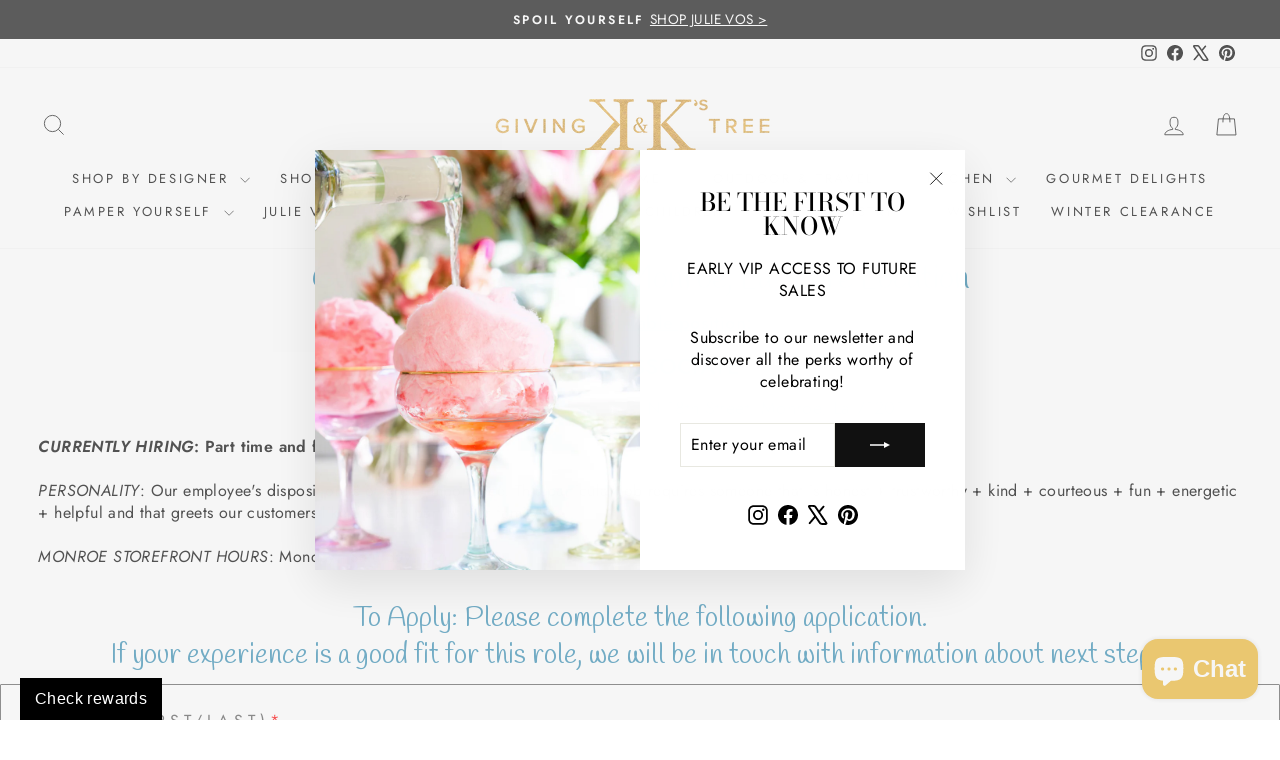

--- FILE ---
content_type: text/html; charset=utf-8
request_url: https://www.kkgivingtree.com/pages/job-opportunities
body_size: 107873
content:















<!doctype html>
<html class="no-js" lang="en" dir="ltr">
<head>
  <meta charset="utf-8">
  <meta http-equiv="X-UA-Compatible" content="IE=edge,chrome=1">
  <meta name="viewport" content="width=device-width,initial-scale=1">
  <meta name="theme-color" content="#111111">
  <link rel="canonical" href="https://www.kkgivingtree.com/pages/job-opportunities">
  <link rel="preconnect" href="https://cdn.shopify.com" crossorigin>
  <link rel="preconnect" href="https://fonts.shopifycdn.com" crossorigin>
  <link rel="dns-prefetch" href="https://productreviews.shopifycdn.com">
  <link rel="dns-prefetch" href="https://ajax.googleapis.com">
  <link rel="dns-prefetch" href="https://maps.googleapis.com">
  <link rel="dns-prefetch" href="https://maps.gstatic.com"><link rel="shortcut icon" href="//www.kkgivingtree.com/cdn/shop/files/kk-favicon_32x32.png?v=1613556403" type="image/png" /><title>Job Opportunities
&ndash; K&amp;K&#39;s Giving Tree
</title>
<meta name="description" content="Currently Hiring for our Monroe, La Store Location Current available position: SALES ASSOCIATE Monroe, Louisiana location: 1623 N 18th Street, Monroe, La 71201 CURRENTLY HIRING: Part time and full time positions   PERSONALITY: Our employee&#39;s disposition is of great importance. This particular job requires someone that "><meta property="og:site_name" content="K&amp;K&#39;s Giving Tree">
  <meta property="og:url" content="https://www.kkgivingtree.com/pages/job-opportunities">
  <meta property="og:title" content="Job Opportunities">
  <meta property="og:type" content="website">
  <meta property="og:description" content="Currently Hiring for our Monroe, La Store Location Current available position: SALES ASSOCIATE Monroe, Louisiana location: 1623 N 18th Street, Monroe, La 71201 CURRENTLY HIRING: Part time and full time positions   PERSONALITY: Our employee&#39;s disposition is of great importance. This particular job requires someone that "><meta name="twitter:site" content="@kkgivingtree">
  <meta name="twitter:card" content="summary_large_image">
  <meta name="twitter:title" content="Job Opportunities">
  <meta name="twitter:description" content="Currently Hiring for our Monroe, La Store Location Current available position: SALES ASSOCIATE Monroe, Louisiana location: 1623 N 18th Street, Monroe, La 71201 CURRENTLY HIRING: Part time and full time positions   PERSONALITY: Our employee&#39;s disposition is of great importance. This particular job requires someone that ">
<style data-shopify>@font-face {
  font-family: "Bodoni Moda";
  font-weight: 500;
  font-style: normal;
  font-display: swap;
  src: url("//www.kkgivingtree.com/cdn/fonts/bodoni_moda/bodonimoda_n5.36d0da1db617c453fb46e8089790ab6dc72c2356.woff2") format("woff2"),
       url("//www.kkgivingtree.com/cdn/fonts/bodoni_moda/bodonimoda_n5.40f612bab009769f87511096f185d9228ad3baa3.woff") format("woff");
}

  @font-face {
  font-family: Jost;
  font-weight: 400;
  font-style: normal;
  font-display: swap;
  src: url("//www.kkgivingtree.com/cdn/fonts/jost/jost_n4.d47a1b6347ce4a4c9f437608011273009d91f2b7.woff2") format("woff2"),
       url("//www.kkgivingtree.com/cdn/fonts/jost/jost_n4.791c46290e672b3f85c3d1c651ef2efa3819eadd.woff") format("woff");
}


  @font-face {
  font-family: Jost;
  font-weight: 600;
  font-style: normal;
  font-display: swap;
  src: url("//www.kkgivingtree.com/cdn/fonts/jost/jost_n6.ec1178db7a7515114a2d84e3dd680832b7af8b99.woff2") format("woff2"),
       url("//www.kkgivingtree.com/cdn/fonts/jost/jost_n6.b1178bb6bdd3979fef38e103a3816f6980aeaff9.woff") format("woff");
}

  @font-face {
  font-family: Jost;
  font-weight: 400;
  font-style: italic;
  font-display: swap;
  src: url("//www.kkgivingtree.com/cdn/fonts/jost/jost_i4.b690098389649750ada222b9763d55796c5283a5.woff2") format("woff2"),
       url("//www.kkgivingtree.com/cdn/fonts/jost/jost_i4.fd766415a47e50b9e391ae7ec04e2ae25e7e28b0.woff") format("woff");
}

  @font-face {
  font-family: Jost;
  font-weight: 600;
  font-style: italic;
  font-display: swap;
  src: url("//www.kkgivingtree.com/cdn/fonts/jost/jost_i6.9af7e5f39e3a108c08f24047a4276332d9d7b85e.woff2") format("woff2"),
       url("//www.kkgivingtree.com/cdn/fonts/jost/jost_i6.2bf310262638f998ed206777ce0b9a3b98b6fe92.woff") format("woff");
}

</style><link href="//www.kkgivingtree.com/cdn/shop/t/69/assets/theme.css?v=38995067802496907371740146429" rel="stylesheet" type="text/css" media="all" />
<style data-shopify>:root {
    --typeHeaderPrimary: "Bodoni Moda";
    --typeHeaderFallback: serif;
    --typeHeaderSize: 38px;
    --typeHeaderWeight: 500;
    --typeHeaderLineHeight: 1;
    --typeHeaderSpacing: 0.0em;

    --typeBasePrimary:Jost;
    --typeBaseFallback:sans-serif;
    --typeBaseSize: 16px;
    --typeBaseWeight: 400;
    --typeBaseSpacing: 0.025em;
    --typeBaseLineHeight: 1.4;
    --typeBaselineHeightMinus01: 1.3;

    --typeCollectionTitle: 18px;

    --iconWeight: 2px;
    --iconLinecaps: miter;

    
        --buttonRadius: 0;
    

    --colorGridOverlayOpacity: 0.1;
    --colorAnnouncement: #0f0f0f;
    --colorAnnouncementText: #ffffff;

    --colorBody: #ffffff;
    --colorBodyAlpha05: rgba(255, 255, 255, 0.05);
    --colorBodyDim: #f2f2f2;
    --colorBodyLightDim: #fafafa;
    --colorBodyMediumDim: #f5f5f5;


    --colorBorder: #e8e8e1;

    --colorBtnPrimary: #111111;
    --colorBtnPrimaryLight: #2b2b2b;
    --colorBtnPrimaryDim: #040404;
    --colorBtnPrimaryText: #ffffff;

    --colorCartDot: #ff4f33;

    --colorDrawers: #ffffff;
    --colorDrawersDim: #f2f2f2;
    --colorDrawerBorder: #e8e8e1;
    --colorDrawerText: #000000;
    --colorDrawerTextDark: #000000;
    --colorDrawerButton: #111111;
    --colorDrawerButtonText: #ffffff;

    --colorFooter: #383838;
    --colorFooterText: #ffffff;
    --colorFooterTextAlpha01: #ffffff;

    --colorGridOverlay: #000000;
    --colorGridOverlayOpacity: 0.1;

    --colorHeaderTextAlpha01: rgba(0, 0, 0, 0.1);

    --colorHeroText: #ffffff;

    --colorSmallImageBg: #ffffff;
    --colorLargeImageBg: #0f0f0f;

    --colorImageOverlay: #000000;
    --colorImageOverlayOpacity: 0.0;
    --colorImageOverlayTextShadow: 0.15;

    --colorLink: #000000;

    --colorModalBg: rgba(230, 230, 230, 0.6);

    --colorNav: #ffffff;
    --colorNavText: #000000;

    --colorPrice: #1c1d1d;

    --colorSaleTag: #1c1d1d;
    --colorSaleTagText: #ffffff;

    --colorTextBody: #000000;
    --colorTextBodyAlpha015: rgba(0, 0, 0, 0.15);
    --colorTextBodyAlpha005: rgba(0, 0, 0, 0.05);
    --colorTextBodyAlpha008: rgba(0, 0, 0, 0.08);
    --colorTextSavings: #C20000;

    --urlIcoSelect: url(//www.kkgivingtree.com/cdn/shop/t/69/assets/ico-select.svg);
    --urlIcoSelectFooter: url(//www.kkgivingtree.com/cdn/shop/t/69/assets/ico-select-footer.svg);
    --urlIcoSelectWhite: url(//www.kkgivingtree.com/cdn/shop/t/69/assets/ico-select-white.svg);

    --grid-gutter: 17px;
    --drawer-gutter: 20px;

    --sizeChartMargin: 25px 0;
    --sizeChartIconMargin: 5px;

    --newsletterReminderPadding: 40px;

    /*Shop Pay Installments*/
    --color-body-text: #000000;
    --color-body: #ffffff;
    --color-bg: #ffffff;
    }

    .placeholder-content {
    background-image: linear-gradient(100deg, #ffffff 40%, #f7f7f7 63%, #ffffff 79%);
    }</style><script>
    document.documentElement.className = document.documentElement.className.replace('no-js', 'js');

    window.theme = window.theme || {};
    theme.routes = {
      home: "/",
      cart: "/cart.js",
      cartPage: "/cart",
      cartAdd: "/cart/add.js",
      cartChange: "/cart/change.js",
      search: "/search",
      predictiveSearch: "/search/suggest"
    };
    theme.strings = {
      soldOut: "Sold Out",
      unavailable: "Unavailable",
      inStockLabel: "In stock, ready to ship",
      oneStockLabel: "Low stock - [count] item left",
      otherStockLabel: "Low stock - [count] items left",
      willNotShipUntil: "Ready to ship [date]",
      willBeInStockAfter: "Back in stock [date]",
      waitingForStock: "Shipping soon",
      savePrice: "Save [saved_amount]",
      cartEmpty: "Your cart is currently empty.",
      cartTermsConfirmation: "You must agree with the terms and conditions of sales to check out",
      searchCollections: "Collections",
      searchPages: "Pages",
      searchArticles: "Articles",
      productFrom: "from ",
      maxQuantity: "You can only have [quantity] of [title] in your cart."
    };
    theme.settings = {
      cartType: "drawer",
      isCustomerTemplate: false,
      moneyFormat: "${{amount}}",
      saveType: "percent",
      productImageSize: "square",
      productImageCover: false,
      predictiveSearch: true,
      predictiveSearchType: null,
      predictiveSearchVendor: true,
      predictiveSearchPrice: true,
      quickView: true,
      themeName: 'Impulse',
      themeVersion: "7.6.1"
    };
  </script>

  
    
  <script>window.performance && window.performance.mark && window.performance.mark('shopify.content_for_header.start');</script><meta name="google-site-verification" content="7uJNr_pObyRNKbMDat1FV_Sj0U9ACCyxW5WhUOFdiUQ">
<meta name="facebook-domain-verification" content="37m13nfj9vkg0vtl5oi957ytbe5pwl">
<meta name="facebook-domain-verification" content="b3xj49oig9171jkvr37ks5wofasmpy">
<meta id="shopify-digital-wallet" name="shopify-digital-wallet" content="/384729135/digital_wallets/dialog">
<meta name="shopify-checkout-api-token" content="30009cb0869010de4f68f855c6fa729c">
<meta id="in-context-paypal-metadata" data-shop-id="384729135" data-venmo-supported="true" data-environment="production" data-locale="en_US" data-paypal-v4="true" data-currency="USD">
<script async="async" src="/checkouts/internal/preloads.js?locale=en-US"></script>
<link rel="preconnect" href="https://shop.app" crossorigin="anonymous">
<script async="async" src="https://shop.app/checkouts/internal/preloads.js?locale=en-US&shop_id=384729135" crossorigin="anonymous"></script>
<script id="apple-pay-shop-capabilities" type="application/json">{"shopId":384729135,"countryCode":"US","currencyCode":"USD","merchantCapabilities":["supports3DS"],"merchantId":"gid:\/\/shopify\/Shop\/384729135","merchantName":"K\u0026K's Giving Tree","requiredBillingContactFields":["postalAddress","email","phone"],"requiredShippingContactFields":["postalAddress","email","phone"],"shippingType":"shipping","supportedNetworks":["visa","masterCard","amex","discover","elo","jcb"],"total":{"type":"pending","label":"K\u0026K's Giving Tree","amount":"1.00"},"shopifyPaymentsEnabled":true,"supportsSubscriptions":true}</script>
<script id="shopify-features" type="application/json">{"accessToken":"30009cb0869010de4f68f855c6fa729c","betas":["rich-media-storefront-analytics"],"domain":"www.kkgivingtree.com","predictiveSearch":true,"shopId":384729135,"locale":"en"}</script>
<script>var Shopify = Shopify || {};
Shopify.shop = "k-ks-giving-tree.myshopify.com";
Shopify.locale = "en";
Shopify.currency = {"active":"USD","rate":"1.0"};
Shopify.country = "US";
Shopify.theme = {"name":"Updated copy of [Boost 234024]Live Boost Suppor...","id":149089419484,"schema_name":"Impulse","schema_version":"7.6.1","theme_store_id":857,"role":"main"};
Shopify.theme.handle = "null";
Shopify.theme.style = {"id":null,"handle":null};
Shopify.cdnHost = "www.kkgivingtree.com/cdn";
Shopify.routes = Shopify.routes || {};
Shopify.routes.root = "/";</script>
<script type="module">!function(o){(o.Shopify=o.Shopify||{}).modules=!0}(window);</script>
<script>!function(o){function n(){var o=[];function n(){o.push(Array.prototype.slice.apply(arguments))}return n.q=o,n}var t=o.Shopify=o.Shopify||{};t.loadFeatures=n(),t.autoloadFeatures=n()}(window);</script>
<script>
  window.ShopifyPay = window.ShopifyPay || {};
  window.ShopifyPay.apiHost = "shop.app\/pay";
  window.ShopifyPay.redirectState = null;
</script>
<script id="shop-js-analytics" type="application/json">{"pageType":"page"}</script>
<script defer="defer" async type="module" src="//www.kkgivingtree.com/cdn/shopifycloud/shop-js/modules/v2/client.init-shop-cart-sync_BT-GjEfc.en.esm.js"></script>
<script defer="defer" async type="module" src="//www.kkgivingtree.com/cdn/shopifycloud/shop-js/modules/v2/chunk.common_D58fp_Oc.esm.js"></script>
<script defer="defer" async type="module" src="//www.kkgivingtree.com/cdn/shopifycloud/shop-js/modules/v2/chunk.modal_xMitdFEc.esm.js"></script>
<script type="module">
  await import("//www.kkgivingtree.com/cdn/shopifycloud/shop-js/modules/v2/client.init-shop-cart-sync_BT-GjEfc.en.esm.js");
await import("//www.kkgivingtree.com/cdn/shopifycloud/shop-js/modules/v2/chunk.common_D58fp_Oc.esm.js");
await import("//www.kkgivingtree.com/cdn/shopifycloud/shop-js/modules/v2/chunk.modal_xMitdFEc.esm.js");

  window.Shopify.SignInWithShop?.initShopCartSync?.({"fedCMEnabled":true,"windoidEnabled":true});

</script>
<script>
  window.Shopify = window.Shopify || {};
  if (!window.Shopify.featureAssets) window.Shopify.featureAssets = {};
  window.Shopify.featureAssets['shop-js'] = {"shop-cart-sync":["modules/v2/client.shop-cart-sync_DZOKe7Ll.en.esm.js","modules/v2/chunk.common_D58fp_Oc.esm.js","modules/v2/chunk.modal_xMitdFEc.esm.js"],"init-fed-cm":["modules/v2/client.init-fed-cm_B6oLuCjv.en.esm.js","modules/v2/chunk.common_D58fp_Oc.esm.js","modules/v2/chunk.modal_xMitdFEc.esm.js"],"shop-cash-offers":["modules/v2/client.shop-cash-offers_D2sdYoxE.en.esm.js","modules/v2/chunk.common_D58fp_Oc.esm.js","modules/v2/chunk.modal_xMitdFEc.esm.js"],"shop-login-button":["modules/v2/client.shop-login-button_QeVjl5Y3.en.esm.js","modules/v2/chunk.common_D58fp_Oc.esm.js","modules/v2/chunk.modal_xMitdFEc.esm.js"],"pay-button":["modules/v2/client.pay-button_DXTOsIq6.en.esm.js","modules/v2/chunk.common_D58fp_Oc.esm.js","modules/v2/chunk.modal_xMitdFEc.esm.js"],"shop-button":["modules/v2/client.shop-button_DQZHx9pm.en.esm.js","modules/v2/chunk.common_D58fp_Oc.esm.js","modules/v2/chunk.modal_xMitdFEc.esm.js"],"avatar":["modules/v2/client.avatar_BTnouDA3.en.esm.js"],"init-windoid":["modules/v2/client.init-windoid_CR1B-cfM.en.esm.js","modules/v2/chunk.common_D58fp_Oc.esm.js","modules/v2/chunk.modal_xMitdFEc.esm.js"],"init-shop-for-new-customer-accounts":["modules/v2/client.init-shop-for-new-customer-accounts_C_vY_xzh.en.esm.js","modules/v2/client.shop-login-button_QeVjl5Y3.en.esm.js","modules/v2/chunk.common_D58fp_Oc.esm.js","modules/v2/chunk.modal_xMitdFEc.esm.js"],"init-shop-email-lookup-coordinator":["modules/v2/client.init-shop-email-lookup-coordinator_BI7n9ZSv.en.esm.js","modules/v2/chunk.common_D58fp_Oc.esm.js","modules/v2/chunk.modal_xMitdFEc.esm.js"],"init-shop-cart-sync":["modules/v2/client.init-shop-cart-sync_BT-GjEfc.en.esm.js","modules/v2/chunk.common_D58fp_Oc.esm.js","modules/v2/chunk.modal_xMitdFEc.esm.js"],"shop-toast-manager":["modules/v2/client.shop-toast-manager_DiYdP3xc.en.esm.js","modules/v2/chunk.common_D58fp_Oc.esm.js","modules/v2/chunk.modal_xMitdFEc.esm.js"],"init-customer-accounts":["modules/v2/client.init-customer-accounts_D9ZNqS-Q.en.esm.js","modules/v2/client.shop-login-button_QeVjl5Y3.en.esm.js","modules/v2/chunk.common_D58fp_Oc.esm.js","modules/v2/chunk.modal_xMitdFEc.esm.js"],"init-customer-accounts-sign-up":["modules/v2/client.init-customer-accounts-sign-up_iGw4briv.en.esm.js","modules/v2/client.shop-login-button_QeVjl5Y3.en.esm.js","modules/v2/chunk.common_D58fp_Oc.esm.js","modules/v2/chunk.modal_xMitdFEc.esm.js"],"shop-follow-button":["modules/v2/client.shop-follow-button_CqMgW2wH.en.esm.js","modules/v2/chunk.common_D58fp_Oc.esm.js","modules/v2/chunk.modal_xMitdFEc.esm.js"],"checkout-modal":["modules/v2/client.checkout-modal_xHeaAweL.en.esm.js","modules/v2/chunk.common_D58fp_Oc.esm.js","modules/v2/chunk.modal_xMitdFEc.esm.js"],"shop-login":["modules/v2/client.shop-login_D91U-Q7h.en.esm.js","modules/v2/chunk.common_D58fp_Oc.esm.js","modules/v2/chunk.modal_xMitdFEc.esm.js"],"lead-capture":["modules/v2/client.lead-capture_BJmE1dJe.en.esm.js","modules/v2/chunk.common_D58fp_Oc.esm.js","modules/v2/chunk.modal_xMitdFEc.esm.js"],"payment-terms":["modules/v2/client.payment-terms_Ci9AEqFq.en.esm.js","modules/v2/chunk.common_D58fp_Oc.esm.js","modules/v2/chunk.modal_xMitdFEc.esm.js"]};
</script>
<script>(function() {
  var isLoaded = false;
  function asyncLoad() {
    if (isLoaded) return;
    isLoaded = true;
    var urls = ["https:\/\/cdn.getshogun.com\/pixel.js?v=3\u0026shop=k-ks-giving-tree.myshopify.com","https:\/\/app.marsello.com\/Portal\/Custom\/ScriptToInstall\/5aa9e66c8e2bf31338de7fe0?aProvId=5aa9e5ea8e2bf31320a4594d\u0026shop=k-ks-giving-tree.myshopify.com","https:\/\/chimpstatic.com\/mcjs-connected\/js\/users\/a7df0695619eaffddf4c1f15b\/f92d75d6f594d4638d0d67a60.js?shop=k-ks-giving-tree.myshopify.com","\/\/cdn.shopify.com\/proxy\/95de3e4b5bd455260fbe60b2d22d9712b73c20d2ca1ae38a659b5088d492db7e\/static.cdn.printful.com\/static\/js\/external\/shopify-product-customizer.js?v=0.28\u0026shop=k-ks-giving-tree.myshopify.com\u0026sp-cache-control=cHVibGljLCBtYXgtYWdlPTkwMA","https:\/\/na.shgcdn3.com\/pixel-collector.js?shop=k-ks-giving-tree.myshopify.com","https:\/\/cdn2.recomaticapp.com\/assets\/recomatic2-2-063abcd3484bd44647516b2fbc04d61d093e4d399cd4d8c1c7b1a611231b9a80.js?shop=k-ks-giving-tree.myshopify.com"];
    for (var i = 0; i < urls.length; i++) {
      var s = document.createElement('script');
      s.type = 'text/javascript';
      s.async = true;
      s.src = urls[i];
      var x = document.getElementsByTagName('script')[0];
      x.parentNode.insertBefore(s, x);
    }
  };
  if(window.attachEvent) {
    window.attachEvent('onload', asyncLoad);
  } else {
    window.addEventListener('load', asyncLoad, false);
  }
})();</script>
<script id="__st">var __st={"a":384729135,"offset":-21600,"reqid":"a5493df2-ba80-4622-abf2-2ed71e2e4688-1769428191","pageurl":"www.kkgivingtree.com\/pages\/job-opportunities","s":"pages-13698203695","u":"a8221bcb3751","p":"page","rtyp":"page","rid":13698203695};</script>
<script>window.ShopifyPaypalV4VisibilityTracking = true;</script>
<script id="captcha-bootstrap">!function(){'use strict';const t='contact',e='account',n='new_comment',o=[[t,t],['blogs',n],['comments',n],[t,'customer']],c=[[e,'customer_login'],[e,'guest_login'],[e,'recover_customer_password'],[e,'create_customer']],r=t=>t.map((([t,e])=>`form[action*='/${t}']:not([data-nocaptcha='true']) input[name='form_type'][value='${e}']`)).join(','),a=t=>()=>t?[...document.querySelectorAll(t)].map((t=>t.form)):[];function s(){const t=[...o],e=r(t);return a(e)}const i='password',u='form_key',d=['recaptcha-v3-token','g-recaptcha-response','h-captcha-response',i],f=()=>{try{return window.sessionStorage}catch{return}},m='__shopify_v',_=t=>t.elements[u];function p(t,e,n=!1){try{const o=window.sessionStorage,c=JSON.parse(o.getItem(e)),{data:r}=function(t){const{data:e,action:n}=t;return t[m]||n?{data:e,action:n}:{data:t,action:n}}(c);for(const[e,n]of Object.entries(r))t.elements[e]&&(t.elements[e].value=n);n&&o.removeItem(e)}catch(o){console.error('form repopulation failed',{error:o})}}const l='form_type',E='cptcha';function T(t){t.dataset[E]=!0}const w=window,h=w.document,L='Shopify',v='ce_forms',y='captcha';let A=!1;((t,e)=>{const n=(g='f06e6c50-85a8-45c8-87d0-21a2b65856fe',I='https://cdn.shopify.com/shopifycloud/storefront-forms-hcaptcha/ce_storefront_forms_captcha_hcaptcha.v1.5.2.iife.js',D={infoText:'Protected by hCaptcha',privacyText:'Privacy',termsText:'Terms'},(t,e,n)=>{const o=w[L][v],c=o.bindForm;if(c)return c(t,g,e,D).then(n);var r;o.q.push([[t,g,e,D],n]),r=I,A||(h.body.append(Object.assign(h.createElement('script'),{id:'captcha-provider',async:!0,src:r})),A=!0)});var g,I,D;w[L]=w[L]||{},w[L][v]=w[L][v]||{},w[L][v].q=[],w[L][y]=w[L][y]||{},w[L][y].protect=function(t,e){n(t,void 0,e),T(t)},Object.freeze(w[L][y]),function(t,e,n,w,h,L){const[v,y,A,g]=function(t,e,n){const i=e?o:[],u=t?c:[],d=[...i,...u],f=r(d),m=r(i),_=r(d.filter((([t,e])=>n.includes(e))));return[a(f),a(m),a(_),s()]}(w,h,L),I=t=>{const e=t.target;return e instanceof HTMLFormElement?e:e&&e.form},D=t=>v().includes(t);t.addEventListener('submit',(t=>{const e=I(t);if(!e)return;const n=D(e)&&!e.dataset.hcaptchaBound&&!e.dataset.recaptchaBound,o=_(e),c=g().includes(e)&&(!o||!o.value);(n||c)&&t.preventDefault(),c&&!n&&(function(t){try{if(!f())return;!function(t){const e=f();if(!e)return;const n=_(t);if(!n)return;const o=n.value;o&&e.removeItem(o)}(t);const e=Array.from(Array(32),(()=>Math.random().toString(36)[2])).join('');!function(t,e){_(t)||t.append(Object.assign(document.createElement('input'),{type:'hidden',name:u})),t.elements[u].value=e}(t,e),function(t,e){const n=f();if(!n)return;const o=[...t.querySelectorAll(`input[type='${i}']`)].map((({name:t})=>t)),c=[...d,...o],r={};for(const[a,s]of new FormData(t).entries())c.includes(a)||(r[a]=s);n.setItem(e,JSON.stringify({[m]:1,action:t.action,data:r}))}(t,e)}catch(e){console.error('failed to persist form',e)}}(e),e.submit())}));const S=(t,e)=>{t&&!t.dataset[E]&&(n(t,e.some((e=>e===t))),T(t))};for(const o of['focusin','change'])t.addEventListener(o,(t=>{const e=I(t);D(e)&&S(e,y())}));const B=e.get('form_key'),M=e.get(l),P=B&&M;t.addEventListener('DOMContentLoaded',(()=>{const t=y();if(P)for(const e of t)e.elements[l].value===M&&p(e,B);[...new Set([...A(),...v().filter((t=>'true'===t.dataset.shopifyCaptcha))])].forEach((e=>S(e,t)))}))}(h,new URLSearchParams(w.location.search),n,t,e,['guest_login'])})(!0,!0)}();</script>
<script integrity="sha256-4kQ18oKyAcykRKYeNunJcIwy7WH5gtpwJnB7kiuLZ1E=" data-source-attribution="shopify.loadfeatures" defer="defer" src="//www.kkgivingtree.com/cdn/shopifycloud/storefront/assets/storefront/load_feature-a0a9edcb.js" crossorigin="anonymous"></script>
<script crossorigin="anonymous" defer="defer" src="//www.kkgivingtree.com/cdn/shopifycloud/storefront/assets/shopify_pay/storefront-65b4c6d7.js?v=20250812"></script>
<script data-source-attribution="shopify.dynamic_checkout.dynamic.init">var Shopify=Shopify||{};Shopify.PaymentButton=Shopify.PaymentButton||{isStorefrontPortableWallets:!0,init:function(){window.Shopify.PaymentButton.init=function(){};var t=document.createElement("script");t.src="https://www.kkgivingtree.com/cdn/shopifycloud/portable-wallets/latest/portable-wallets.en.js",t.type="module",document.head.appendChild(t)}};
</script>
<script data-source-attribution="shopify.dynamic_checkout.buyer_consent">
  function portableWalletsHideBuyerConsent(e){var t=document.getElementById("shopify-buyer-consent"),n=document.getElementById("shopify-subscription-policy-button");t&&n&&(t.classList.add("hidden"),t.setAttribute("aria-hidden","true"),n.removeEventListener("click",e))}function portableWalletsShowBuyerConsent(e){var t=document.getElementById("shopify-buyer-consent"),n=document.getElementById("shopify-subscription-policy-button");t&&n&&(t.classList.remove("hidden"),t.removeAttribute("aria-hidden"),n.addEventListener("click",e))}window.Shopify?.PaymentButton&&(window.Shopify.PaymentButton.hideBuyerConsent=portableWalletsHideBuyerConsent,window.Shopify.PaymentButton.showBuyerConsent=portableWalletsShowBuyerConsent);
</script>
<script data-source-attribution="shopify.dynamic_checkout.cart.bootstrap">document.addEventListener("DOMContentLoaded",(function(){function t(){return document.querySelector("shopify-accelerated-checkout-cart, shopify-accelerated-checkout")}if(t())Shopify.PaymentButton.init();else{new MutationObserver((function(e,n){t()&&(Shopify.PaymentButton.init(),n.disconnect())})).observe(document.body,{childList:!0,subtree:!0})}}));
</script>
<link id="shopify-accelerated-checkout-styles" rel="stylesheet" media="screen" href="https://www.kkgivingtree.com/cdn/shopifycloud/portable-wallets/latest/accelerated-checkout-backwards-compat.css" crossorigin="anonymous">
<style id="shopify-accelerated-checkout-cart">
        #shopify-buyer-consent {
  margin-top: 1em;
  display: inline-block;
  width: 100%;
}

#shopify-buyer-consent.hidden {
  display: none;
}

#shopify-subscription-policy-button {
  background: none;
  border: none;
  padding: 0;
  text-decoration: underline;
  font-size: inherit;
  cursor: pointer;
}

#shopify-subscription-policy-button::before {
  box-shadow: none;
}

      </style>

<script>window.performance && window.performance.mark && window.performance.mark('shopify.content_for_header.end');</script>
  



  <script type="text/javascript">
    window.__shgProducts = window.__shgProducts || {};
    
      
      
    
  </script>



  <script type="text/javascript">
    
      window.__shgMoneyFormat = window.__shgMoneyFormat || {"USD":{"currency":"USD","currency_symbol":"$","currency_symbol_location":"left","decimal_places":2,"decimal_separator":".","thousands_separator":","}};
    
    window.__shgCurrentCurrencyCode = window.__shgCurrentCurrencyCode || {
      currency: "USD",
      currency_symbol: "$",
      decimal_separator: ".",
      thousands_separator: ",",
      decimal_places: 2,
      currency_symbol_location: "left"
    };
  </script>




  <script src="//www.kkgivingtree.com/cdn/shop/t/69/assets/vendor-scripts-v11.js" defer="defer"></script><script src="//www.kkgivingtree.com/cdn/shop/t/69/assets/theme.js?v=170078473355571867351740058656" defer="defer"></script>

  

<script type="text/javascript">
  
    window.SHG_CUSTOMER = null;
  
</script>






  <link rel="preconnect" href="https://cdn.getshogun.com">
<link rel="dns-prefetch" href="https://cdn.getshogun.com">
<link rel="preconnect" href="https://i.shgcdn.com">
<link rel="dns-prefetch" href="https://i.shgcdn.com">


<meta name="shogun_placeholder" content="shogun_placeholder" />







<!-- BEGIN app block: shopify://apps/seo-manager-venntov/blocks/seomanager/c54c366f-d4bb-4d52-8d2f-dd61ce8e7e12 --><!-- BEGIN app snippet: SEOManager4 -->
<meta name='seomanager' content='4.0.5' /> 


<script>
	function sm_htmldecode(str) {
		var txt = document.createElement('textarea');
		txt.innerHTML = str;
		return txt.value;
	}

	var venntov_title = sm_htmldecode("Job Opportunities");
	var venntov_description = sm_htmldecode("Currently Hiring for our Monroe, La Store Location Current available position: SALES ASSOCIATE Monroe, Louisiana location: 1623 N 18th Street, Monroe, La 71201 CURRENTLY HIRING: Part time and full time positions   PERSONALITY: Our employee&#39;s disposition is of great importance. This particular job requires someone that ");
	
	if (venntov_title != '') {
		document.title = venntov_title;	
	}
	else {
		document.title = "Job Opportunities";	
	}

	if (document.querySelector('meta[name="description"]') == null) {
		var venntov_desc = document.createElement('meta');
		venntov_desc.name = "description";
		venntov_desc.content = venntov_description;
		var venntov_head = document.head;
		venntov_head.appendChild(venntov_desc);
	} else {
		document.querySelector('meta[name="description"]').setAttribute("content", venntov_description);
	}
</script>

<script>
	var venntov_robotVals = "index, follow, max-image-preview:large, max-snippet:-1, max-video-preview:-1";
	if (venntov_robotVals !== "") {
		document.querySelectorAll("[name='robots']").forEach(e => e.remove());
		var venntov_robotMeta = document.createElement('meta');
		venntov_robotMeta.name = "robots";
		venntov_robotMeta.content = venntov_robotVals;
		var venntov_head = document.head;
		venntov_head.appendChild(venntov_robotMeta);
	}
</script>

<script>
	var venntov_googleVals = "";
	if (venntov_googleVals !== "") {
		document.querySelectorAll("[name='google']").forEach(e => e.remove());
		var venntov_googleMeta = document.createElement('meta');
		venntov_googleMeta.name = "google";
		venntov_googleMeta.content = venntov_googleVals;
		var venntov_head = document.head;
		venntov_head.appendChild(venntov_googleMeta);
	}
	</script><meta name="google-site-verification" content="T3NmG5QpznScI5S669SzmLOg1rQi7rlJelW2NImfndc" />
	<!-- JSON-LD support -->

<!-- 524F4D20383A3331 --><!-- END app snippet -->

<!-- END app block --><!-- BEGIN app block: shopify://apps/gift-reggie-gift-registry/blocks/app-embed-block/00fe746e-081c-46a2-a15d-bcbd6f41b0f0 --><script type="application/json" id="gift_reggie_data">
  {
    "storefrontAccessToken": "0182b80684b3276a2f13944535ab5ded",
    "registryId": null,
    "registryAdmin": null,
    "customerId": null,
    

    "productId": null,
    "rootUrl": "\/",
    "accountLoginUrl": "\/customer_authentication\/login",
    "accountLoginReturnParam": "return_to=",
    "currentLanguage": null,

    "button_layout": "column",
    "button_order": "registry_wishlist",
    "button_alignment": "justify",
    "behavior_on_no_id": "disable",
    "wishlist_button_visibility": "everyone",
    "registry_button_visibility": "everyone",
    "registry_button_behavior": "ajax",
    "online_store_version": "1",
    "button_location_override": "",
    "button_location_override_position": "inside",

    "wishlist_button_appearance": "button",
    "registry_button_appearance": "button",
    "wishlist_button_classname": "",
    "registry_button_classname": "",
    "wishlist_button_image_not_present": null,
    "wishlist_button_image_is_present": null,
    "registry_button_image": null,

    "checkout_button_selector": "",

    "i18n": {
      "wishlist": {
        "idleAdd": "Add to Wishlist",
        "idleRemove": "Remove from Wishlist",
        "pending": "...",
        "successAdd": "Added to Wishlist",
        "successRemove": "Removed from Wishlist",
        "noVariant": "Add to Wishlist",
        "error": "Error"
      },
      "registry": {
        "idleAdd": "Add to Registry",
        "idleRemove": "Remove from Registry",
        "pending": "...",
        "successAdd": "Added to Registry",
        "successRemove": "Removed from Registry",
        "noVariant": "Add to Registry",
        "error": "Error"
      }
    }
  }
</script>
<style>
  :root {
    --gift-reggie-wishlist-button-background-color: #000000;
    --gift-reggie-wishlist-button-text-color: #ffffff;
    --gift-reggie-registry-button-background-color: #000000;
    --gift-reggie-registry-button-text-color: #ffffff;
  }
</style><style>
    
  </style>
<!-- END app block --><!-- BEGIN app block: shopify://apps/boost-ai-search-filter/blocks/instant-search-app-embedded/7fc998ae-a150-4367-bab8-505d8a4503f7 --><script type="text/javascript">(function a(){!window.boostWidgetIntegration&&(window.boostWidgetIntegration={});const b=window.boostWidgetIntegration;!b.taeSettings&&(b.taeSettings={});const c=b.taeSettings;c.instantSearch={enabled:!0}})()</script><!-- END app block --><!-- BEGIN app block: shopify://apps/klaviyo-email-marketing-sms/blocks/klaviyo-onsite-embed/2632fe16-c075-4321-a88b-50b567f42507 -->












  <script async src="https://static.klaviyo.com/onsite/js/SuQhqx/klaviyo.js?company_id=SuQhqx"></script>
  <script>!function(){if(!window.klaviyo){window._klOnsite=window._klOnsite||[];try{window.klaviyo=new Proxy({},{get:function(n,i){return"push"===i?function(){var n;(n=window._klOnsite).push.apply(n,arguments)}:function(){for(var n=arguments.length,o=new Array(n),w=0;w<n;w++)o[w]=arguments[w];var t="function"==typeof o[o.length-1]?o.pop():void 0,e=new Promise((function(n){window._klOnsite.push([i].concat(o,[function(i){t&&t(i),n(i)}]))}));return e}}})}catch(n){window.klaviyo=window.klaviyo||[],window.klaviyo.push=function(){var n;(n=window._klOnsite).push.apply(n,arguments)}}}}();</script>

  




  <script>
    window.klaviyoReviewsProductDesignMode = false
  </script>







<!-- END app block --><!-- BEGIN app block: shopify://apps/boost-ai-search-filter/blocks/boost-sd-ssr/7fc998ae-a150-4367-bab8-505d8a4503f7 --><script type="text/javascript">"use strict";(()=>{function mergeDeepMutate(target,...sources){if(!target)return target;if(sources.length===0)return target;const isObject=obj=>!!obj&&typeof obj==="object";const isPlainObject=obj=>{if(!isObject(obj))return false;const proto=Object.getPrototypeOf(obj);return proto===Object.prototype||proto===null};for(const source of sources){if(!source)continue;for(const key in source){const sourceValue=source[key];if(!(key in target)){target[key]=sourceValue;continue}const targetValue=target[key];if(Array.isArray(targetValue)&&Array.isArray(sourceValue)){target[key]=targetValue.concat(...sourceValue)}else if(isPlainObject(targetValue)&&isPlainObject(sourceValue)){target[key]=mergeDeepMutate(targetValue,sourceValue)}else{target[key]=sourceValue}}}return target}var Application=class{constructor(config,dataObjects){this.modules=[];this.cachedModulesByConstructor=new Map;this.status="created";this.cachedEventListeners={};this.registryBlockListeners=[];this.readyListeners=[];this.mode="production";this.logLevel=1;this.blocks={};const boostWidgetIntegration=window.boostWidgetIntegration;this.config=config||{logLevel:boostWidgetIntegration?.config?.logLevel,env:"production"};this.logLevel=this.config.logLevel??(this.mode==="production"?2:this.logLevel);if(this.config.logLevel==null){this.config.logLevel=this.logLevel}this.dataObjects=dataObjects||{};this.logger={debug:(...args)=>{if(this.logLevel<=0){console.debug("Boost > [DEBUG] ",...args)}},info:(...args)=>{if(this.logLevel<=1){console.info("Boost > [INFO] ",...args)}},warn:(...args)=>{if(this.logLevel<=2){console.warn("Boost > [WARN] ",...args)}},error:(...args)=>{if(this.logLevel<=3){console.error("Boost > [ERROR] ",...args)}}}}bootstrap(){if(this.status==="bootstrapped"){this.logger.warn("Application already bootstrapped");return}if(this.status==="started"){this.logger.warn("Application already started");return}this.loadModuleEventListeners();this.dispatchLifecycleEvent({name:"onBeforeAppBootstrap",payload:null});if(this.config?.customization?.app?.onBootstrap){this.config.customization.app.onBootstrap(this)}this.extendAppConfigFromModules();this.extendAppConfigFromGlobalVariables();this.initializeDataObjects();this.assignGlobalVariables();this.status="bootstrapped";this.dispatchLifecycleEvent({name:"onAppBootstrap",payload:null})}async initModules(){await Promise.all(this.modules.map(async module=>{if(!module.shouldInit()){this.logger.info("Module not initialized",module.constructor.name,"shouldInit returned false");return}module.onBeforeModuleInit?.();this.dispatchLifecycleEvent({name:"onBeforeModuleInit",payload:{module}});this.logger.info(`Initializing ${module.constructor.name} module`);try{await module.init();this.dispatchLifecycleEvent({name:"onModuleInit",payload:{module}})}catch(error){this.logger.error(`Error initializing module ${module.constructor.name}:`,error);this.dispatchLifecycleEvent({name:"onModuleError",payload:{module,error:error instanceof Error?error:new Error(String(error))}})}}))}getModule(constructor){const module=this.cachedModulesByConstructor.get(constructor);if(module&&!module.shouldInit()){return void 0}return module}getModuleByName(name){const module=this.modules.find(mod=>{const ModuleClass=mod.constructor;return ModuleClass.moduleName===name});if(module&&!module.shouldInit()){return void 0}return module}registerBlock(block){if(!block.id){this.logger.error("Block id is required");return}const blockId=block.id;if(this.blocks[blockId]){this.logger.error(`Block with id ${blockId} already exists`);return}this.blocks[blockId]=block;if(window.boostWidgetIntegration.blocks){window.boostWidgetIntegration.blocks[blockId]=block}this.dispatchLifecycleEvent({name:"onRegisterBlock",payload:{block}});this.registryBlockListeners.forEach(listener=>{try{listener(block)}catch(error){this.logger.error("Error in registry block listener:",error)}})}addRegistryBlockListener(listener){this.registryBlockListeners.push(listener);Object.values(this.blocks).forEach(block=>{try{listener(block)}catch(error){this.logger.error("Error in registry block listener for existing block:",error)}})}removeRegistryBlockListener(listener){const index=this.registryBlockListeners.indexOf(listener);if(index>-1){this.registryBlockListeners.splice(index,1)}}onReady(handler){if(this.status==="started"){try{handler()}catch(error){this.logger.error("Error in ready handler:",error)}}else{this.readyListeners.push(handler)}}assignGlobalVariables(){if(!window.boostWidgetIntegration){window.boostWidgetIntegration={}}Object.assign(window.boostWidgetIntegration,{TAEApp:this,config:this.config,dataObjects:this.dataObjects,blocks:this.blocks})}async start(){this.logger.info("Application starting");this.bootstrap();this.dispatchLifecycleEvent({name:"onBeforeAppStart",payload:null});await this.initModules();this.status="started";this.dispatchLifecycleEvent({name:"onAppStart",payload:null});this.readyListeners.forEach(listener=>{try{listener()}catch(error){this.logger.error("Error in ready listener:",error)}});if(this.config?.customization?.app?.onStart){this.config.customization.app.onStart(this)}}destroy(){if(this.status!=="started"){this.logger.warn("Application not started yet");return}this.modules.forEach(module=>{this.dispatchLifecycleEvent({name:"onModuleDestroy",payload:{module}});module.destroy()});this.modules=[];this.resetBlocks();this.status="destroyed";this.dispatchLifecycleEvent({name:"onAppDestroy",payload:null})}setLogLevel(level){this.logLevel=level;this.updateConfig({logLevel:level})}loadModule(ModuleConstructor){if(!ModuleConstructor){return this}const app=this;const moduleInstance=new ModuleConstructor(app);if(app.cachedModulesByConstructor.has(ModuleConstructor)){this.logger.warn(`Module ${ModuleConstructor.name} already loaded`);return app}this.modules.push(moduleInstance);this.cachedModulesByConstructor.set(ModuleConstructor,moduleInstance);this.logger.info(`Module ${ModuleConstructor.name} already loaded`);return app}updateConfig(newConfig){if(typeof newConfig==="function"){this.config=newConfig(this.config)}else{mergeDeepMutate(this.config,newConfig)}return this.config}dispatchLifecycleEvent(event){switch(event.name){case"onBeforeAppBootstrap":this.triggerEvent("onBeforeAppBootstrap",event);break;case"onAppBootstrap":this.logger.info("Application bootstrapped");this.triggerEvent("onAppBootstrap",event);break;case"onBeforeModuleInit":this.triggerEvent("onBeforeModuleInit",event);break;case"onModuleInit":this.logger.info(`Module ${event.payload.module.constructor.name} initialized`);this.triggerEvent("onModuleInit",event);break;case"onModuleDestroy":this.logger.info(`Module ${event.payload.module.constructor.name} destroyed`);this.triggerEvent("onModuleDestroy",event);break;case"onBeforeAppStart":this.triggerEvent("onBeforeAppStart",event);break;case"onAppStart":this.logger.info("Application started");this.triggerEvent("onAppStart",event);break;case"onAppDestroy":this.logger.info("Application destroyed");this.triggerEvent("onAppDestroy",event);break;case"onAppError":this.logger.error("Application error",event.payload.error);this.triggerEvent("onAppError",event);break;case"onModuleError":this.logger.error("Module error",event.payload.module.constructor.name,event.payload.error);this.triggerEvent("onModuleError",event);break;case"onRegisterBlock":this.logger.info(`Block registered with id: ${event.payload.block.id}`);this.triggerEvent("onRegisterBlock",event);break;default:this.logger.warn("Unknown lifecycle event",event);break}}triggerEvent(eventName,event){const eventListeners=this.cachedEventListeners[eventName];if(eventListeners){eventListeners.forEach(listener=>{try{if(eventName==="onRegisterBlock"&&event.payload&&"block"in event.payload){listener(event.payload.block)}else{listener(event)}}catch(error){this.logger.error(`Error in event listener for ${eventName}:`,error,"Event data:",event)}})}}extendAppConfigFromModules(){this.modules.forEach(module=>{const extendAppConfig=module.extendAppConfig;if(extendAppConfig){mergeDeepMutate(this.config,extendAppConfig)}})}extendAppConfigFromGlobalVariables(){const initializedGlobalConfig=window.boostWidgetIntegration?.config;if(initializedGlobalConfig){mergeDeepMutate(this.config,initializedGlobalConfig)}}initializeDataObjects(){this.modules.forEach(module=>{const dataObject=module.dataObject;if(dataObject){mergeDeepMutate(this.dataObjects,dataObject)}})}resetBlocks(){this.logger.info("Resetting all blocks");this.blocks={}}loadModuleEventListeners(){this.cachedEventListeners={};const eventNames=["onBeforeAppBootstrap","onAppBootstrap","onModuleInit","onModuleDestroy","onBeforeAppStart","onAppStart","onAppDestroy","onAppError","onModuleError","onRegisterBlock"];this.modules.forEach(module=>{eventNames.forEach(eventName=>{const eventListener=(...args)=>{if(this.status==="bootstrapped"||this.status==="started"){if(!module.shouldInit())return}return module[eventName]?.(...args)};if(typeof eventListener==="function"){if(!this.cachedEventListeners[eventName]){this.cachedEventListeners[eventName]=[]}if(eventName==="onRegisterBlock"){this.cachedEventListeners[eventName]?.push((block=>{eventListener.call(module,block)}))}else{this.cachedEventListeners[eventName]?.push(eventListener.bind(module))}}})})}};var Module=class{constructor(app){this.app=app}shouldInit(){return true}destroy(){}init(){}get extendAppConfig(){return{}}get dataObject(){return{}}};var BoostTAEAppModule=class extends Module{constructor(){super(...arguments);this.boostTAEApp=null}get TAEApp(){const boostTAE=getBoostTAE();if(!boostTAE){throw new Error("Boost TAE is not initialized")}this.boostTAEApp=boostTAE;return this.boostTAEApp}get TAEAppConfig(){return this.TAEApp.config}get TAEAppDataObjects(){return this.TAEApp.dataObjects}};var AdditionalElement=class extends BoostTAEAppModule{get extendAppConfig(){return {additionalElementSettings:Object.assign(
        {
          
            default_sort_order: {"search":"","all":""},
          
        }, {"customSortingList":"best-selling|manual|title-ascending|title-descending|price-ascending|price-descending|created-descending|created-ascending"})};}};AdditionalElement.moduleName="AdditionalElement";function getShortenToFullParamMap(){const shortenUrlParamList=getBoostTAE().config?.filterSettings?.shortenUrlParamList;const map={};if(!Array.isArray(shortenUrlParamList)){return map}shortenUrlParamList.forEach(item=>{if(typeof item!=="string")return;const idx=item.lastIndexOf(":");if(idx===-1)return;const full=item.slice(0,idx).trim();const short=item.slice(idx+1).trim();if(full.length>0&&short.length>0){map[short]=full}});return map}function generateUUID(){return "xxxxxxxx-xxxx-xxxx-xxxx-xxxxxxxxxxxx".replace(/[x]/g,function(){const r=Math.random()*16|0;return r.toString(16)});}function getQueryParamByKey(key){const urlParams=new URLSearchParams(window.location.search);return urlParams.get(key)}function convertValueRequestStockStatus(v){if(typeof v==="string"){if(v==="out-of-stock")return false;return true}if(Array.isArray(v)){return v.map(_v=>{if(_v==="out-of-stock"){return false}return true})}return false}function isMobileWidth(){return window.innerWidth<576}function isTabletPortraitMaxWidth(){return window.innerWidth<991}function detectDeviceByWidth(){let result="";if(isMobileWidth()){result+="mobile|"}else{result=result.replace("mobile|","")}if(isTabletPortraitMaxWidth()){result+="tablet_portrait_max"}else{result=result.replace("tablet_portrait_max","")}return result}function getSortBy(){const{generalSettings:{collection_id=0,page="collection",default_sort_by:defaultSortBy}={},additionalElementSettings:{default_sort_order:defaultSortOrder={},customSortingList}={}}=getBoostTAE().config;const defaultSortingList=["relevance","best-selling","manual","title-ascending","title-descending","price-ascending","price-descending","created-ascending","created-descending"];const sortQueryKey=getQueryParamByKey("sort");const sortingList=customSortingList?customSortingList.split("|"):defaultSortingList;if(sortQueryKey&&sortingList.includes(sortQueryKey))return sortQueryKey;const searchPage=page==="search";const collectionPage=page==="collection";if(searchPage)sortingList.splice(sortingList.indexOf("manual"),1);const{all,search}=defaultSortOrder;if(collectionPage){if(collection_id in defaultSortOrder){return defaultSortOrder[collection_id]}else if(all){return all}else if(defaultSortBy){return defaultSortBy}}else if(searchPage){return search||"relevance"}return""}var addParamsLocale=(params={})=>{params.return_all_currency_fields=false;return{...params,currency_rate:window.Shopify?.currency?.rate,currency:window.Shopify?.currency?.active,country:window.Shopify?.country}};var getLocalStorage=key=>{try{const value=localStorage.getItem(key);if(value)return JSON.parse(value);return null}catch{return null}};var setLocalStorage=(key,value)=>{try{localStorage.setItem(key,JSON.stringify(value))}catch(error){getBoostTAE().logger.error("Error setLocalStorage",error)}};var removeLocalStorage=key=>{try{localStorage.removeItem(key)}catch(error){getBoostTAE().logger.error("Error removeLocalStorage",error)}};function roundToNearest50(num){const remainder=num%50;if(remainder>25){return num+(50-remainder)}else{return num-remainder}}function lazyLoadImages(dom){if(!dom)return;const lazyImages=dom.querySelectorAll(".boost-sd__product-image-img[loading='lazy']");lazyImages.forEach(function(img){inViewPortHandler(img.parentElement,element=>{const imgElement=element.querySelector(".boost-sd__product-image-img[loading='lazy']");if(imgElement){imgElement.removeAttribute("loading")}})})}function inViewPortHandler(elements,callback){const observer=new IntersectionObserver(function intersectionObserverCallback(entries,observer2){entries.forEach(function(entry){if(entry.isIntersecting){callback(entry.target);observer2.unobserve(entry.target)}})});if(Array.isArray(elements)){elements.forEach(element=>observer.observe(element))}else{observer.observe(elements)}}var isBadUrl=url=>{try{if(!url){const searchString2=getWindowLocation().search;if(!searchString2||searchString2.length<=1){return false}return checkSearchStringForXSS(searchString2)}if(typeof url==="string"){const questionMarkIndex=url.indexOf("?");const searchString2=questionMarkIndex>=0?url.substring(questionMarkIndex):"";if(!searchString2||searchString2.length<=1){return false}return checkSearchStringForXSS(searchString2)}const searchString=url.search;if(!searchString||searchString.length<=1){return false}return checkSearchStringForXSS(searchString)}catch{return true}};var checkSearchStringForXSS=searchString=>{const urlParams=decodeURIComponent(searchString).split("&");for(let i=0;i<urlParams.length;i++){if(isBadSearchTerm(urlParams[i])){return true}}return false};var getWindowLocation=()=>{const href=window.location.href;const escapedHref=href.replace(/%3C/g,"&lt;").replace(/%3E/g,"&gt;");const rebuildHrefArr=[];for(let i=0;i<escapedHref.length;i++){rebuildHrefArr.push(escapedHref.charAt(i))}const rebuildHref=rebuildHrefArr.join("").split("&lt;").join("%3C").split("&gt;").join("%3E");let rebuildSearch="";const hrefWithoutHash=rebuildHref.replace(/#.*$/,"");if(hrefWithoutHash.split("?").length>1){rebuildSearch=hrefWithoutHash.split("?")[1];if(rebuildSearch.length>0){rebuildSearch="?"+rebuildSearch}}return{pathname:window.location.pathname,href:rebuildHref,search:rebuildSearch}};var isBadSearchTerm=term=>{if(typeof term=="string"){term=term.toLowerCase();const domEvents=["img src","script","alert","onabort","popstate","afterprint","beforeprint","beforeunload","blur","canplay","canplaythrough","change","click","contextmenu","copy","cut","dblclick","drag","dragend","dragenter","dragleave","dragover","dragstart","drop","durationchange","ended","error","focus","focusin","focusout","fullscreenchange","fullscreenerror","hashchange","input","invalid","keydown","keypress","keyup","load","loadeddata","loadedmetadata","loadstart","mousedown","mouseenter","mouseleave","mousemove","mouseover","mouseout","mouseout","mouseup","offline","online","pagehide","pageshow","paste","pause","play","playing","progress","ratechange","resize","reset","scroll","search","seeked","seeking","select","show","stalled","submit","suspend","timeupdate","toggle","touchcancel","touchend","touchmove","touchstart","unload","volumechange","waiting","wheel"];const potentialEventRegex=new RegExp(domEvents.join("=|on"));const countOpenTag=(term.match(/</g)||[]).length;const countCloseTag=(term.match(/>/g)||[]).length;const isAlert=(term.match(/alert\(/g)||[]).length;const isConsoleLog=(term.match(/console\.log\(/g)||[]).length;const isExecCommand=(term.match(/execCommand/g)||[]).length;const isCookie=(term.match(/document\.cookie/g)||[]).length;const isJavascript=(term.match(/j.*a.*v.*a.*s.*c.*r.*i.*p.*t/g)||[]).length;const isPotentialEvent=potentialEventRegex.test(term);if(countOpenTag>0&&countCloseTag>0||countOpenTag>1||countCloseTag>1||isAlert||isConsoleLog||isExecCommand||isCookie||isJavascript||isPotentialEvent){return true}}return false};var isCollectionPage=()=>{return getBoostTAE().config.generalSettings?.page==="collection"};var isSearchPage=()=>{return getBoostTAE().config.generalSettings?.page==="search"};var isCartPage=()=>{return getBoostTAE().config.generalSettings?.page==="cart"};var isProductPage=()=>{return getBoostTAE().config.generalSettings?.page==="product"};var isHomePage=()=>{return getBoostTAE().config.generalSettings?.page==="index"};var isVendorPage=()=>{return window.location.pathname.indexOf("/collections/vendors")>-1};var getCurrentPage=()=>{let currentPage="";switch(true){case isCollectionPage():currentPage="collection_page";break;case isSearchPage():currentPage="search_page";break;case isProductPage():currentPage="product_page";break;case isCartPage():currentPage="cart_page";break;case isHomePage():currentPage="home_page";break;default:break}return currentPage};var checkExistFilterOptionParam=()=>{const queryParams=new URLSearchParams(window.location.search);const shortenToFullMap=getShortenToFullParamMap();const hasShortenMap=Object.keys(shortenToFullMap).length>0;for(const[key]of queryParams.entries()){if(key.indexOf("pf_")>-1){return true}if(hasShortenMap&&shortenToFullMap[key]){return true}}return false};function getCustomerId(){return window?.__st?.cid||window?.meta?.page?.customerId||window?.ShopifyAnalytics?.meta?.page?.customerId||window?.ShopifyAnalytics?.lib?.user?.()?.traits()?.uniqToken}function isShopifyTypePage(){return window.location.pathname.indexOf("/collections/types")>-1}var _Analytics=class _Analytics extends BoostTAEAppModule{saveRequestId(type,request_id,bundles=[]){const requestIds=getLocalStorage(_Analytics.STORAGE_KEY_PRE_REQUEST_IDS)||{};requestIds[type]=request_id;if(Array.isArray(bundles)){bundles?.forEach(bundle=>{let placement="";switch(type){case"search":placement=_Analytics.KEY_PLACEMENT_BY_TYPE.search_page;break;case"suggest":placement=_Analytics.KEY_PLACEMENT_BY_TYPE.search_page;break;case"product_page_bundle":placement=_Analytics.KEY_PLACEMENT_BY_TYPE.product_page;break;default:break}requestIds[`${bundle.widgetId||""}_${placement}`]=request_id})}setLocalStorage(_Analytics.STORAGE_KEY_PRE_REQUEST_IDS,requestIds)}savePreAction(type){setLocalStorage(_Analytics.STORAGE_KEY_PRE_ACTION,type)}};_Analytics.moduleName="Analytics";_Analytics.STORAGE_KEY_PRE_REQUEST_IDS="boostSdPreRequestIds";_Analytics.STORAGE_KEY_PRE_ACTION="boostSdPreAction";_Analytics.KEY_PLACEMENT_BY_TYPE={product_page:"product_page",search_page:"search_page",instant_search:"instant_search"};var Analytics=_Analytics;var AppSettings=class extends BoostTAEAppModule{get extendAppConfig(){return {cdn:"https://cdn.boostcommerce.io",bundleUrl:"https://services.mybcapps.com/bc-sf-filter/bundles",productUrl:"https://services.mybcapps.com/bc-sf-filter/products",subscriptionUrl:"https://services.mybcapps.com/bc-sf-filter/subscribe-b2s",taeSettings:window.boostWidgetIntegration?.taeSettings||{instantSearch:{enabled:false}},generalSettings:Object.assign(
  {preview_mode:false,preview_path:"",page:"page",custom_js_asset_url:"",custom_css_asset_url:"",collection_id: 0,collection_handle:"",collection_product_count: 0,...
            {
              
              
            },collection_tags: null,current_tags: null,default_sort_by:"",swatch_extension:"png",no_image_url:"https://cdn.shopify.com/extensions/019be4f8-6aac-7bf7-8583-c85851eaaabd/boost-fe-204/assets/boost-pfs-no-image.jpg",search_term:"",template:"page.shogun.default",currencies:["USD"],current_currency:"USD",published_locales:{...
                {"en":true}
              },current_locale:"en"},
  {"enableTrackingOrderRevenue":true,"addCollectionToProductUrl":true}
),translation:{},...
        {
          
          
          
            translation: {"refine":"Refine By","refineMobile":"Refine By","refineMobileCollapse":"Hide Filter","clear":"Clear","clearAll":"Clear All","viewMore":"View More","viewLess":"View Less","apply":"Apply","close":"Close","showLimit":"Show","collectionAll":"All","under":"Under","above":"Above","ratingStars":"Star","showResult":"Show results","searchOptions":"Search Options","loadMore":"Load More","loadMoreTotal":"{{ from }} - {{ to }} of {{ total }} Products","search":{"generalTitle":"Search","resultHeader":"Search results for \"{{ terms }}\"","resultNumber":"Showing {{ count }} results for \"{{ terms }}\"","seeAllProducts":"See all products","resultEmpty":"We are sorry! We couldn't find results for \"{{ terms }}\".{{ breakline }}But don't give up – check the spelling or try less specific search terms.","resultEmptyWithSuggestion":"Sorry, nothing found for \"{{ terms }}\". Check out these items instead?","searchTotalResult":"Showing {{ count }} result","searchTotalResults":"Showing {{ count }} results","searchPanelProduct":"Products","searchPanelCollection":"Collections","searchPanelPage":"Blogs & Pages","searchTipsTitle":"Search tips","searchTipsContent":"Please double-check your spelling.{{ breakline }}Use more generic search terms.{{ breakline }}Enter fewer keywords.{{ breakline }}Try searching by product type, brand, model number or product feature.","noSearchResultSearchTermLabel":"Check out some of these popular searches","noSearchResultProductsLabel":"Trending products","searchBoxOnclickRecentSearchLabel":"Recent searches","searchBoxOnclickSearchTermLabel":"Popular searches","searchBoxOnclickProductsLabel":"Trending products"},"suggestion":{"viewAll":"View all results","didYouMean":"Did you mean: {{ terms }}?","searchBoxPlaceholder":"Search","suggestQuery":"Showing results for {{ terms }}","instantSearchSuggestionsLabel":"Popular suggestions","instantSearchCollectionsLabel":"Collections","instantSearchProductsLabel":"Products","instantSearchPagesLabel":"Pages","searchBoxOnclickRecentSearchLabel":"Recent searches","searchBoxOnclickSearchTermLabel":"Popular searches","searchBoxOnclickProductsLabel":"Trending products","noSearchResultSearchTermLabel":"Check out some of these popular searches","noSearchResultProductsLabel":"Trending products"},"error":{"noFilterResult":"Sorry, no products matched your selection","noSearchResult":"Sorry, no products matched the keyword","noProducts":"No products found in this collection","noSuggestionResult":"Sorry, nothing found for \"{{ terms }}\"","noSuggestionProducts":"Sorry, nothing found for \"{{ terms }}\""},"recommendation":{"collectionpage-621863":"Most Popular Products","collectionpage-180526":"Just dropped","homepage-230402":"Just dropped","homepage-788032":"Best Sellers","productpage-856564":"Recently viewed","productpage-075301":"Frequently Bought Together","cartpage-032716":"Still interested in this?","cartpage-665847":"Similar Products"},"productItem":{"qvBtnLabel":"Quick view","atcAvailableLabel":"Add to cart","soldoutLabel":"Sold out","productItemSale":"Sale","productItemSoldOut":"Sold Out","viewProductBtnLabel":"View product","atcSelectOptionsLabel":"Select options","amount":"From {{minPrice}}","savingAmount":"Save {{salePercent}}","swatchButtonText1":"+{{count}}","swatchButtonText2":"+{{count}}","swatchButtonText3":"+{{count}}","inventoryInStock":"In stock","inventoryLowStock":"Only {{count}} left!","inventorySoldOut":"Sold out","atcAddingToCartBtnLabel":"Adding...","atcAddedToCartBtnLabel":"Added!","atcFailedToCartBtnLabel":"Failed!"},"quickView":{"qvQuantity":"Quantity","qvViewFullDetails":"View full details","buyItNowBtnLabel":"Buy it now","qvQuantityError":"Please input quantity"},"cart":{"atcMiniCartSubtotalLabel":"Subtotal","atcMiniCartEmptyCartLabel":"Your Cart Is Currently Empty","atcMiniCartCountItemLabel":"item","atcMiniCartCountItemLabelPlural":"items","atcMiniCartShopingCartLabel":"Your cart","atcMiniCartViewCartLabel":"View cart","atcMiniCartCheckoutLabel":"Checkout"},"recentlyViewed":{"recentProductHeading":"Recently Viewed Products"},"mostPopular":{"popularProductsHeading":"Popular Products"},"perpage":{"productCountPerPage":"Display: {{count}} per page"},"productCount":{"textDescriptionCollectionHeader":"{{count}} product","textDescriptionCollectionHeaderPlural":"{{count}} products","textDescriptionToolbar":"{{count}} products","textDescriptionToolbarPlural":"{{count}} products","textDescriptionPagination":"Showing {{from}} - {{to}} of {{total}} products","textDescriptionPaginationPlural":"Showing {{from}} - {{to}} of {{total}} products"},"pagination":{"loadPreviousText":"Load Previous Page","loadPreviousInfiniteText":"Load Previous Page","loadMoreText":"Load more","prevText":"Previous","nextText":"Next"},"sortingList":{"sorting":"Sort by","best-selling":"Best Selling","manual":"Featured","title-ascending":"Title A to Z","title-descending":"Title Z to A","price-ascending":"Price Low to High","price-descending":"Price High to Low","created-descending":"Newest to Oldest","created-ascending":"Oldest to Newest"},"collectionHeader":{"collectionAllProduct":"Products"},"breadcrumb":{"home":"Home","collections":"Collections","pagination":"Page {{ page }} of {{totalPages}}","toFrontPage":"Back to the front page"},"sliderProduct":{"prevButton":"Previous","nextButton":"Next"},"refineDesktop":"Filter","applyAll":"Apply All","back":"Back","ratingStar":"Star","ratingUp":"& Up","inCollectionSearch":"Search for products in this collection","loadPreviousPage":"Load Previous Page","viewAs":"View as","listView":"List view","gridView":"Grid view","gridViewColumns":"Grid view {{count}} Columns","filterOptions":{"filterOption|rkZt4KgADP|pf_v_designer_brand":"DESIGNER/BRAND","filterOption|rkZt4KgADP|pf_t_category":"CATEGORY","filterOption|rkZt4KgADP|pf_t_collection":"COLLECTION","filterOption|rkZt4KgADP|pf_t_color":"COLOR","filterOption|rkZt4KgADP|pf_t_style":"STYLE","filterOption|rkZt4KgADP|pf_p_price":"Price","filterOption|SkfYNtgAvw|pf_v_designer_brand":"DESIGNER/BRAND","filterOption|SkfYNtgAvw|pf_t_category":"CATEGORY","filterOption|SkfYNtgAvw|pf_t_gender":"Gender","filterOption|SkfYNtgAvw|pf_opt_size":"Size (select multiple)","filterOption|SkfYNtgAvw|pf_t_size":"Size","filterOption|SkfYNtgAvw|pf_t_color":"Color","filterOption|SkfYNtgAvw|pf_p_price":"Price","filterOption|BJyUvhgqv|pf_v_designer_brand":"DESIGNER/BRAND","filterOption|BJyUvhgqv|pf_t_collection":"Collection","filterOption|BJyUvhgqv|pf_t_category":"CATEGORY","filterOption|BJyUvhgqv|pf_t_gender":"Gender","filterOption|BJyUvhgqv|pf_opt_size":"Size (select multiple)","filterOption|BJyUvhgqv|pf_t_sizes":"SIZES","filterOption|BJyUvhgqv|pf_t_season":"SEASON","filterOption|BJyUvhgqv|pf_t_occasion":"OCCASION","filterOption|BJyUvhgqv|pf_t_color":"COLOR","filterOption|BJyUvhgqv|pf_t_sleeve_length":"Sleeve Length","filterOption|BJyUvhgqv|pf_t_style":"STYLE","filterOption|BJyUvhgqv|pf_t_material":"MATERIAL","filterOption|BJyUvhgqv|pf_p_price":"PRICE","filterOption|rkXaJTGoD|pf_v_designer_brand":"DESIGNER/BRAND","filterOption|rkXaJTGoD|pf_t_collection":"COLLECTION","filterOption|rkXaJTGoD|pf_t_category":"CATEGORY","filterOption|rkXaJTGoD|pf_t_color":"COLOR","filterOption|rkXaJTGoD|pf_t_material":"MATERIAL","filterOption|rkXaJTGoD|pf_t_occasion":"OCCASION","filterOption|rkXaJTGoD|pf_p_price":"Price","filterOption|NozG2RoALU|pf_v_designer_brand":"DESIGNER/BRAND","filterOption|NozG2RoALU|pf_t_category":"CATEGORY","filterOption|NozG2RoALU|pf_t_gender":"Gender","filterOption|NozG2RoALU|pf_opt_size":"Size (select multiple)","filterOption|NozG2RoALU|pf_t_sizes":"SIZES","filterOption|NozG2RoALU|pf_t_color":"COLOR","filterOption|NozG2RoALU|pf_t_sleeve_length":"Sleeve Length","filterOption|NozG2RoALU|pf_t_style":"STYLE","filterOption|NozG2RoALU|pf_t_material":"MATERIAL","filterOption|NozG2RoALU|pf_t_occasion":"OCCASION","filterOption|NozG2RoALU|pf_p_price":"PRICE","filterOption|vyLN3ubH3H|pf_v_designer_brand":"DESIGNER/BRAND","filterOption|vyLN3ubH3H|pf_t_category":"CATEGORY","filterOption|vyLN3ubH3H|pf_t_gender":"Gender","filterOption|vyLN3ubH3H|pf_opt_size":"Size (select multiple)","filterOption|vyLN3ubH3H|pf_t_sizes":"SIZES","filterOption|vyLN3ubH3H|pf_t_color":"COLOR","filterOption|vyLN3ubH3H|pf_t_sleeve_length":"Sleeve Length","filterOption|vyLN3ubH3H|pf_t_style":"STYLE","filterOption|vyLN3ubH3H|pf_t_material":"MATERIAL","filterOption|vyLN3ubH3H|pf_t_occasion":"OCCASION","filterOption|vyLN3ubH3H|pf_p_price":"PRICE"},"predictiveBundle":{}},
          
        }
      };}};AppSettings.moduleName="AppSettings";var AssetFilesLoader=class extends BoostTAEAppModule{constructor(){super(...arguments);this.cacheVersionString=Date.now().toString()}onAppStart(){this.loadAssetFiles();this.assetLoadingPromise("themeCSS").then(()=>{this.TAEApp.updateConfig({themeCssLoaded:true})});this.assetLoadingPromise("settingsCSS").then(()=>{this.TAEApp.updateConfig({settingsCSSLoaded:true})})}loadAssetFiles(){this.loadThemeCSS();this.loadSettingsCSS();this.loadMainScript();this.loadRTLCSS();this.loadCustomizedCSSAndScript()}loadCustomizedCSSAndScript(){const{assetFilesLoader,templateMetadata}=this.TAEAppConfig;const themeCSSLinkElement=assetFilesLoader.themeCSS.element;const settingCSSLinkElement=assetFilesLoader.settingsCSS.element;const loadResources=()=>{if(this.TAEAppConfig.assetFilesLoader.themeCSS.status!=="loaded"||this.TAEAppConfig.assetFilesLoader.settingsCSS.status!=="loaded")return;if(templateMetadata?.customizeCssUrl){this.loadCSSFile("customizedCSS")}if(templateMetadata?.customizeJsUrl){this.loadScript("customizedScript")}};themeCSSLinkElement?.addEventListener("load",loadResources);settingCSSLinkElement?.addEventListener("load",loadResources)}loadSettingsCSS(){const result=this.loadCSSFile("settingsCSS");return result}loadThemeCSS(){const result=this.loadCSSFile("themeCSS");return result}loadRTLCSS(){const rtlDetected=document.documentElement.getAttribute("dir")==="rtl";if(rtlDetected){const result=this.loadCSSFile("rtlCSS");return result}}loadMainScript(){const result=this.loadScript("mainScript");return result}preloadModuleScript(module){const TAEAppConfig=this.TAEAppConfig;const inStagingEnv=TAEAppConfig.env==="staging";const themeLibVersion=inStagingEnv?"staging":TAEAppConfig.templateMetadata?.themeLibVersion;if(!inStagingEnv)return;if(!["filter","recommendation"].includes(module))return;const scriptUrl=`${TAEAppConfig.cdn}/${"widget-integration"}/${themeLibVersion}/${module}.module.js`;const link=document.createElement("link");link.rel="preload";link.as="script";link.href=scriptUrl;document.head?.appendChild(link)}loadResourceByName(name,options){if(this.TAEAppConfig.assetFilesLoader[name].element)return;const assetsState=this.TAEAppConfig.assetFilesLoader[name];const resourceType=options?.resourceType||assetsState.type;const inStagingEnv=this.TAEAppConfig.env==="staging";let url=options?.url||assetsState.url;if(!url){switch(name){case"themeCSS":url=this.TAEAppConfig.templateMetadata?.themeCssUrl||this.TAEAppConfig.fallback?.themeCssUrl;if(inStagingEnv){url+=`?v=${this.cacheVersionString}`}break;case"settingsCSS":url=this.TAEAppConfig.templateMetadata?.settingsCssUrl||this.TAEAppConfig.fallback?.settingsCssUrl;break;case"rtlCSS":{const{themeCSS}=this.TAEAppConfig.assetFilesLoader;if(themeCSS.url){const themeCssUrl=new URL(themeCSS.url);const themeCssPathWithoutFilename=themeCssUrl.pathname.split("/").slice(0,-1).join("/");const rtlCssPath=themeCssPathWithoutFilename+"/rtl.css";url=new URL(rtlCssPath,themeCssUrl.origin).href;if(inStagingEnv){url+=`?v=${this.cacheVersionString}`}}break}case"mainScript":url=`${this.TAEAppConfig.cdn}/${"widget-integration"}/${inStagingEnv?"staging":this.TAEAppConfig.templateMetadata?.themeLibVersion}/${"bc-widget-integration.js"}`;if(inStagingEnv){url+=`?v=${this.cacheVersionString}`}break;case"customizedCSS":url=this.TAEAppConfig.templateMetadata?.customizeCssUrl;break;case"customizedScript":url=this.TAEAppConfig.templateMetadata?.customizeJsUrl;break}}if(!url)return;if(resourceType==="stylesheet"){const link=document.createElement("link");link.rel="stylesheet";link.type="text/css";link.media="all";link.href=url;document.head.appendChild(link);this.TAEApp.updateConfig({assetFilesLoader:{[name]:{element:link,status:"loading",url}}});link.onload=()=>{this.TAEApp.updateConfig({assetFilesLoader:{[name]:{element:link,status:"loaded",url}}})};link.onerror=()=>{this.TAEApp.updateConfig({assetFilesLoader:{[name]:{element:link,status:"error",url}}})}}else if(resourceType==="script"){const script=document.createElement("script");script.src=url;const strategy=options?.strategy;if(strategy==="async"){script.async=true}else if(strategy==="defer"){script.defer=true}if(assetsState.module){script.type="module"}if(strategy==="async"||strategy==="defer"){const link=document.createElement("link");link.rel="preload";link.as="script";link.href=url;document.head?.appendChild(link)}document.head.appendChild(script);this.TAEApp.updateConfig({assetFilesLoader:{[name]:{element:script,status:"loading",url}}});script.onload=()=>{this.TAEApp.updateConfig({assetFilesLoader:{[name]:{element:script,status:"loaded",url}}})};script.onerror=()=>{this.TAEApp.updateConfig({assetFilesLoader:{[name]:{element:script,status:"error",url}}})};script.onprogress=()=>{this.TAEApp.updateConfig({assetFilesLoader:{[name]:{element:script,status:"loading",url}}})}}}loadCSSFile(name,url){return this.loadResourceByName(name,{url,resourceType:"stylesheet"})}loadScript(name,url,strategy){return this.loadResourceByName(name,{strategy,url,resourceType:"script"})}assetLoadingPromise(name,timeout=5e3){return new Promise((resolve,reject)=>{let timeoutNumber=null;const{assetFilesLoader}=this.TAEAppConfig;const asset=assetFilesLoader[name];if(asset.status==="loaded"){return resolve(true)}if(!asset.element){this.loadResourceByName(name)}const assetElement=this.TAEAppConfig.assetFilesLoader[name]?.element;if(!assetElement){this.TAEApp.logger.warn(`Asset ${name} not foumd`);return resolve(false)}assetElement?.addEventListener("load",()=>{if(timeoutNumber)clearTimeout(timeoutNumber);resolve(true)});assetElement?.addEventListener("error",()=>{if(timeoutNumber)clearTimeout(timeoutNumber);reject(new Error(`Failed to load asset ${name}`))});timeoutNumber=setTimeout(()=>{reject(new Error(`Timeout loading asset ${name}`))},timeout)})}get extendAppConfig(){return{themeCssLoaded:false,settingsCSSLoaded:false,assetFilesLoader:{themeCSS:{type:"stylesheet",element:null,status:"not-initialized",url:null},settingsCSS:{type:"stylesheet",element:null,status:"not-initialized",url:null},rtlCSS:{type:"stylesheet",element:null,status:"not-initialized",url:null},customizedCSS:{type:"stylesheet",element:null,status:"not-initialized",url:null},mainScript:{type:"script",element:null,status:"not-initialized",url:null},customizedScript:{type:"script",element:null,status:"not-initialized",url:null}}}}};AssetFilesLoader.moduleName="AssetFilesLoader";var B2B=class extends BoostTAEAppModule{setQueryParams(urlParams){const{b2b}=this.TAEAppConfig;if(!b2b.enabled)return;urlParams.set("company_location_id",`${b2b.current_company_id}_${b2b.current_location_id}`);const shopifyCurrencySettings=window.Shopify?.currency;if(shopifyCurrencySettings){urlParams.set("currency",shopifyCurrencySettings.active);urlParams.set("currency_rate",shopifyCurrencySettings.rate.toString())}}get extendAppConfig(){return {b2b:Object.assign({enabled:false}, 
        {
          
        }
        )};}};B2B.moduleName="B2B";var _Fallback=class _Fallback extends BoostTAEAppModule{get extendAppConfig(){return{fallback:{containerElement:".boost-sd__filter-product-list",themeCssUrl:"https://cdn.boostcommerce.io/widget-integration/theme/default/1.0.1/main.css",settingsCssUrl:"https://boost-cdn-staging.bc-solutions.net/widget-integration/theme/default/staging/default-settings.css"}}}dispatchEvent(){const enableEvent=new CustomEvent(_Fallback.EVENT_NAME);window.dispatchEvent(enableEvent)}async loadFallbackSectionFromShopify(payload){return fetch(payload.url||`${window.location.origin}/?section_id=${payload.sectionName}`).catch(error=>{this.TAEApp.logger.error("Error loading fallback section from Shopify:",error);throw error}).then(res=>res.text())}get containerElement(){const{containerElement}=this.TAEAppConfig.fallback;if(containerElement instanceof HTMLElement){return containerElement}return document.querySelector(containerElement)}async loadFilterProductFallback(){const{fallback,cdn="https://boost-cdn-prod.bc-solutions.net",templateMetadata}=this.TAEAppConfig;const customizedFallbackSettings=fallback?.customizedTemplate||templateMetadata.customizedFallback;if(customizedFallbackSettings){const{source,templateName,templateURL}=customizedFallbackSettings;switch(source){case"Shopify":{if(!templateName&&!templateURL){this.TAEApp.logger.warn("Both templateName and templateURL are undefined");return}const html=await this.loadFallbackSectionFromShopify({sectionName:templateName,url:templateURL});const container=this.containerElement;if(!container){this.TAEApp.logger.warn("Container element not found for fallback template");return}container.innerHTML=html;this.dispatchEvent();return}default:this.TAEApp.logger.warn(`Unsupported source for customized template: ${source}`);return}}const script=document.createElement("script");script.src=`${cdn}/fallback-theme/1.0.12/boost-sd-fallback-theme.js`;script.defer=true;script.onload=()=>{this.dispatchEvent()};document.body.appendChild(script)}};_Fallback.moduleName="Fallback";_Fallback.EVENT_NAME="boost-sd-enable-product-filter-fallback";var Fallback=_Fallback;var SimplifiedIntegration=class extends BoostTAEAppModule{constructor(){super(...arguments);this.ensurePlaceholder=()=>{const{simplifiedIntegration:{enabled,selectedSelector}}=this.TAEAppConfig;if(enabled&&!!selectedSelector){const container=document.querySelector(selectedSelector);this.TAEApp.logger.info(`Placeholder container found: `,container);if(container&&container instanceof HTMLElement){this.renderPlaceholder(container);this.collectionFilterModule?.initBlock()}else{this.TAEApp.logger.error(`Placeholder container not found: ${selectedSelector}. Please update the selector in Boost's app embed`)}}else if(!this.oldldSICollectionFilterContainerDetected()){this.backwardCompatibilityModule?.legacyUpdateAppStatus("ready")}}}get collectionFilterModule(){return this.TAEApp.getModule(CollectionFilter)}get backwardCompatibilityModule(){return this.TAEApp.getModule(BackwardCompatibilityV1)}get extendAppConfig(){
      
     ;return {simplifiedIntegration:{enabled:false,collectionPage:false,instantSearch:false,productListSelector:{collectionPage:[],searchPage:[]},selectedSelector:"",selectorFromMetafield:"",selectorFromAppEmbed:
            
              ""
            
             || "",allSyncedCollections:
          
            ""
          
         || {syncedCollections:[]},placeholderAdded:false,placeholder:`<!-- TEMPLATE PLACEHOLDER --><div class='boost-sd-container'><div class='boost-sd-layout boost-sd-layout--has-filter-vertical'>  <div class='boost-sd-left boost-filter-tree-column'>   <!-- TEMPLATE FILTER TREE PLACEHOLDER -->   <div id="boost-sd__filter-tree-wrapper" class="boost-sd__filter-tree-wrapper">    <div class="boost-sd__filter-tree-vertical ">     <div class="boost-sd__filter-tree-vertical-placeholder">      <div class="boost-sd__filter-tree-vertical-placeholder-item">       <span class="boost-sd__placeholder-item" style="width:80%; border-radius: 0;"></span>       <span class="boost-sd__placeholder-item" style="border-radius: 0;"></span>       <span class="boost-sd__placeholder-item" style="width:65%; border-radius: 0;"></span>       <span class="boost-sd__placeholder-item" style="width:40%; border-radius: 0;"></span>      </div>      <div class="boost-sd__filter-tree-vertical-placeholder-item">       <span class="boost-sd__placeholder-item" style="width:80%; border-radius: 0;"></span>       <span class="boost-sd__placeholder-item" style="border-radius: 0;"></span>       <span class="boost-sd__placeholder-item" style="width:65%; border-radius: 0;"></span>       <span class="boost-sd__placeholder-item" style="width:40%; border-radius: 0;"></span>      </div>      <div class="boost-sd__filter-tree-vertical-placeholder-item">       <span class="boost-sd__placeholder-item" style="width:80%; border-radius: 0;"></span>       <span class="boost-sd__placeholder-item" style="border-radius: 0;"></span>       <span class="boost-sd__placeholder-item" style="width:65%; border-radius: 0;"></span>       <span class="boost-sd__placeholder-item" style="width:40%; border-radius: 0;"></span>      </div>      <div class="boost-sd__filter-tree-vertical-placeholder-item">       <span class="boost-sd__placeholder-item" style="width:80%; border-radius: 0;"></span>       <span class="boost-sd__placeholder-item" style="border-radius: 0;"></span>       <span class="boost-sd__placeholder-item" style="width:65%; border-radius: 0;"></span>       <span class="boost-sd__placeholder-item" style="width:40%; border-radius: 0;"></span>      </div>      <div class="boost-sd__filter-tree-vertical-placeholder-item">       <span class="boost-sd__placeholder-item" style="width:80%; border-radius: 0;"></span>       <span class="boost-sd__placeholder-item" style="border-radius: 0;"></span>       <span class="boost-sd__placeholder-item" style="width:65%; border-radius: 0;"></span>       <span class="boost-sd__placeholder-item" style="width:40%; border-radius: 0;"></span>      </div>     </div>    </div>   </div>  </div>  <div class='boost-sd-right boost-product-listing-column'>   <!-- TEMPLATE TOOLBAR PLACEHOLDER-->   <div class="boost-sd__toolbar-container">    <div class="boost-sd__toolbar-inner">     <div class="boost-sd__toolbar-content">      <div class="boost-sd__toolbar boost-sd__toolbar--3_1">       <span class="boost-sd__toolbar-item boost-sd__placeholder-item" style="height: 28px; border-radius: 0;"></span>       <span class="boost-sd__toolbar-item boost-sd__placeholder-item" style="height: 28px; border-radius: 0; margin-bottom: 0"></span>       <span class="boost-sd__toolbar-item boost-sd__placeholder-item" style="height: 28px; border-radius: 0; margin-bottom: 0"></span>      </div>     </div>    </div>   </div>   <!-- TEMPLATE PRODUCT LIST PLACEHOLDER-->   <div class="boost-sd__product-list-placeholder boost-sd__product-list-placeholder--3-col">    <div class="boost-sd__product-list-placeholder-item">     <span class="boost-sd__placeholder-item" style="width: 100%; border-radius: 0;"></span>     <span class="boost-sd__placeholder-item" style="border-radius: 0;"></span>     <span class="boost-sd__placeholder-item" style="width: 80%; border-radius: 0;"></span>     <span class="boost-sd__placeholder-item" style="width: 40%; border-radius: 0;"></span>    </div>    <div class="boost-sd__product-list-placeholder-item">     <span class="boost-sd__placeholder-item" style="width: 100%; border-radius: 0;"></span>     <span class="boost-sd__placeholder-item" style="border-radius: 0;"></span>     <span class="boost-sd__placeholder-item" style="width: 80%; border-radius: 0;"></span>     <span class="boost-sd__placeholder-item" style="width: 40%; border-radius: 0;"></span>    </div>    <div class="boost-sd__product-list-placeholder-item">     <span class="boost-sd__placeholder-item" style="width: 100%; border-radius: 0;"></span>     <span class="boost-sd__placeholder-item" style="border-radius: 0;"></span>     <span class="boost-sd__placeholder-item" style="width: 80%; border-radius: 0;"></span>     <span class="boost-sd__placeholder-item" style="width: 40%; border-radius: 0;"></span>    </div>    <div class="boost-sd__product-list-placeholder-item">     <span class="boost-sd__placeholder-item" style="width: 100%; border-radius: 0;"></span>     <span class="boost-sd__placeholder-item" style="border-radius: 0;"></span>     <span class="boost-sd__placeholder-item" style="width: 80%; border-radius: 0;"></span>     <span class="boost-sd__placeholder-item" style="width: 40%; border-radius: 0;"></span>    </div>    <div class="boost-sd__product-list-placeholder-item">     <span class="boost-sd__placeholder-item" style="width: 100%; border-radius: 0;"></span>     <span class="boost-sd__placeholder-item" style="border-radius: 0;"></span>     <span class="boost-sd__placeholder-item" style="width: 80%; border-radius: 0;"></span>     <span class="boost-sd__placeholder-item" style="width: 40%; border-radius: 0;"></span>    </div>    <div class="boost-sd__product-list-placeholder-item">     <span class="boost-sd__placeholder-item" style="width: 100%; border-radius: 0;"></span>     <span class="boost-sd__placeholder-item" style="border-radius: 0;"></span>     <span class="boost-sd__placeholder-item" style="width: 80%; border-radius: 0;"></span>     <span class="boost-sd__placeholder-item" style="width: 40%; border-radius: 0;"></span>    </div>    <div class="boost-sd__product-list-placeholder-item">     <span class="boost-sd__placeholder-item" style="width: 100%; border-radius: 0;"></span>     <span class="boost-sd__placeholder-item" style="border-radius: 0;"></span>     <span class="boost-sd__placeholder-item" style="width: 80%; border-radius: 0;"></span>     <span class="boost-sd__placeholder-item" style="width: 40%; border-radius: 0;"></span>    </div>    <div class="boost-sd__product-list-placeholder-item">     <span class="boost-sd__placeholder-item" style="width: 100%; border-radius: 0;"></span>     <span class="boost-sd__placeholder-item" style="border-radius: 0;"></span>     <span class="boost-sd__placeholder-item" style="width: 80%; border-radius: 0;"></span>     <span class="boost-sd__placeholder-item" style="width: 40%; border-radius: 0;"></span>    </div>    <div class="boost-sd__product-list-placeholder-item">     <span class="boost-sd__placeholder-item" style="width: 100%; border-radius: 0;"></span>     <span class="boost-sd__placeholder-item" style="border-radius: 0;"></span>     <span class="boost-sd__placeholder-item" style="width: 80%; border-radius: 0;"></span>     <span class="boost-sd__placeholder-item" style="width: 40%; border-radius: 0;"></span>    </div>    <div class="boost-sd__product-list-placeholder-item">     <span class="boost-sd__placeholder-item" style="width: 100%; border-radius: 0;"></span>     <span class="boost-sd__placeholder-item" style="border-radius: 0;"></span>     <span class="boost-sd__placeholder-item" style="width: 80%; border-radius: 0;"></span>     <span class="boost-sd__placeholder-item" style="width: 40%; border-radius: 0;"></span>    </div>    <div class="boost-sd__product-list-placeholder-item">     <span class="boost-sd__placeholder-item" style="width: 100%; border-radius: 0;"></span>     <span class="boost-sd__placeholder-item" style="border-radius: 0;"></span>     <span class="boost-sd__placeholder-item" style="width: 80%; border-radius: 0;"></span>     <span class="boost-sd__placeholder-item" style="width: 40%; border-radius: 0;"></span>    </div>    <div class="boost-sd__product-list-placeholder-item">     <span class="boost-sd__placeholder-item" style="width: 100%; border-radius: 0;"></span>     <span class="boost-sd__placeholder-item" style="border-radius: 0;"></span>     <span class="boost-sd__placeholder-item" style="width: 80%; border-radius: 0;"></span>     <span class="boost-sd__placeholder-item" style="width: 40%; border-radius: 0;"></span>    </div>    <div class="boost-sd__product-list-placeholder-item">     <span class="boost-sd__placeholder-item" style="width: 100%; border-radius: 0;"></span>     <span class="boost-sd__placeholder-item" style="border-radius: 0;"></span>     <span class="boost-sd__placeholder-item" style="width: 80%; border-radius: 0;"></span>     <span class="boost-sd__placeholder-item" style="width: 40%; border-radius: 0;"></span>    </div>    <div class="boost-sd__product-list-placeholder-item">     <span class="boost-sd__placeholder-item" style="width: 100%; border-radius: 0;"></span>     <span class="boost-sd__placeholder-item" style="border-radius: 0;"></span>     <span class="boost-sd__placeholder-item" style="width: 80%; border-radius: 0;"></span>     <span class="boost-sd__placeholder-item" style="width: 40%; border-radius: 0;"></span>    </div>    <div class="boost-sd__product-list-placeholder-item">     <span class="boost-sd__placeholder-item" style="width: 100%; border-radius: 0;"></span>     <span class="boost-sd__placeholder-item" style="border-radius: 0;"></span>     <span class="boost-sd__placeholder-item" style="width: 80%; border-radius: 0;"></span>     <span class="boost-sd__placeholder-item" style="width: 40%; border-radius: 0;"></span>    </div>    <div class="boost-sd__product-list-placeholder-item">     <span class="boost-sd__placeholder-item" style="width: 100%; border-radius: 0;"></span>     <span class="boost-sd__placeholder-item" style="border-radius: 0;"></span>     <span class="boost-sd__placeholder-item" style="width: 80%; border-radius: 0;"></span>     <span class="boost-sd__placeholder-item" style="width: 40%; border-radius: 0;"></span>    </div>    <div class="boost-sd__product-list-placeholder-item">     <span class="boost-sd__placeholder-item" style="width: 100%; border-radius: 0;"></span>     <span class="boost-sd__placeholder-item" style="border-radius: 0;"></span>     <span class="boost-sd__placeholder-item" style="width: 80%; border-radius: 0;"></span>     <span class="boost-sd__placeholder-item" style="width: 40%; border-radius: 0;"></span>    </div>    <div class="boost-sd__product-list-placeholder-item">     <span class="boost-sd__placeholder-item" style="width: 100%; border-radius: 0;"></span>     <span class="boost-sd__placeholder-item" style="border-radius: 0;"></span>     <span class="boost-sd__placeholder-item" style="width: 80%; border-radius: 0;"></span>     <span class="boost-sd__placeholder-item" style="width: 40%; border-radius: 0;"></span>    </div>    <div class="boost-sd__product-list-placeholder-item">     <span class="boost-sd__placeholder-item" style="width: 100%; border-radius: 0;"></span>     <span class="boost-sd__placeholder-item" style="border-radius: 0;"></span>     <span class="boost-sd__placeholder-item" style="width: 80%; border-radius: 0;"></span>     <span class="boost-sd__placeholder-item" style="width: 40%; border-radius: 0;"></span>    </div>    <div class="boost-sd__product-list-placeholder-item">     <span class="boost-sd__placeholder-item" style="width: 100%; border-radius: 0;"></span>     <span class="boost-sd__placeholder-item" style="border-radius: 0;"></span>     <span class="boost-sd__placeholder-item" style="width: 80%; border-radius: 0;"></span>     <span class="boost-sd__placeholder-item" style="width: 40%; border-radius: 0;"></span>    </div>    <div class="boost-sd__product-list-placeholder-item">     <span class="boost-sd__placeholder-item" style="width: 100%; border-radius: 0;"></span>     <span class="boost-sd__placeholder-item" style="border-radius: 0;"></span>     <span class="boost-sd__placeholder-item" style="width: 80%; border-radius: 0;"></span>     <span class="boost-sd__placeholder-item" style="width: 40%; border-radius: 0;"></span>    </div>    <div class="boost-sd__product-list-placeholder-item">     <span class="boost-sd__placeholder-item" style="width: 100%; border-radius: 0;"></span>     <span class="boost-sd__placeholder-item" style="border-radius: 0;"></span>     <span class="boost-sd__placeholder-item" style="width: 80%; border-radius: 0;"></span>     <span class="boost-sd__placeholder-item" style="width: 40%; border-radius: 0;"></span>    </div>    <div class="boost-sd__product-list-placeholder-item">     <span class="boost-sd__placeholder-item" style="width: 100%; border-radius: 0;"></span>     <span class="boost-sd__placeholder-item" style="border-radius: 0;"></span>     <span class="boost-sd__placeholder-item" style="width: 80%; border-radius: 0;"></span>     <span class="boost-sd__placeholder-item" style="width: 40%; border-radius: 0;"></span>    </div>    <div class="boost-sd__product-list-placeholder-item">     <span class="boost-sd__placeholder-item" style="width: 100%; border-radius: 0;"></span>     <span class="boost-sd__placeholder-item" style="border-radius: 0;"></span>     <span class="boost-sd__placeholder-item" style="width: 80%; border-radius: 0;"></span>     <span class="boost-sd__placeholder-item" style="width: 40%; border-radius: 0;"></span>    </div>    <div class="boost-sd__product-list-placeholder-item">     <span class="boost-sd__placeholder-item" style="width: 100%; border-radius: 0;"></span>     <span class="boost-sd__placeholder-item" style="border-radius: 0;"></span>     <span class="boost-sd__placeholder-item" style="width: 80%; border-radius: 0;"></span>     <span class="boost-sd__placeholder-item" style="width: 40%; border-radius: 0;"></span>    </div>    <div class="boost-sd__product-list-placeholder-item">     <span class="boost-sd__placeholder-item" style="width: 100%; border-radius: 0;"></span>     <span class="boost-sd__placeholder-item" style="border-radius: 0;"></span>     <span class="boost-sd__placeholder-item" style="width: 80%; border-radius: 0;"></span>     <span class="boost-sd__placeholder-item" style="width: 40%; border-radius: 0;"></span>    </div>    <div class="boost-sd__product-list-placeholder-item">     <span class="boost-sd__placeholder-item" style="width: 100%; border-radius: 0;"></span>     <span class="boost-sd__placeholder-item" style="border-radius: 0;"></span>     <span class="boost-sd__placeholder-item" style="width: 80%; border-radius: 0;"></span>     <span class="boost-sd__placeholder-item" style="width: 40%; border-radius: 0;"></span>    </div>    <div class="boost-sd__product-list-placeholder-item">     <span class="boost-sd__placeholder-item" style="width: 100%; border-radius: 0;"></span>     <span class="boost-sd__placeholder-item" style="border-radius: 0;"></span>     <span class="boost-sd__placeholder-item" style="width: 80%; border-radius: 0;"></span>     <span class="boost-sd__placeholder-item" style="width: 40%; border-radius: 0;"></span>    </div>   </div>   <div class="boost-sd__pagination boost-sd__pagination--">    <span class="boost-sd__placeholder-item" style="height: 40px; border-radius: 0;"></span>   </div>  </div></div></div><style> .boost-sd__collection-header {  width: 100%;  height: 130px;  display: block;  background: -webkit-gradient(linear,    left top,    right top,    color-stop(8%, #eee),    color-stop(18%, #e6e6e6),    color-stop(33%, #eee));  background-color: #eee;  animation: banner-place-holder-shimmer 2s linear infinite forwards; } .boost-sd__collection-header:empty {  display: block; } .boost-sd__collection-header .boost-sd__placeholder-item {  height: 130px; } @media only screen and (min-width: 992px) {  .boost-sd__collection-header,  .boost-sd__collection-header .boost-sd__placeholder-item {   height: 150px;  } } @keyframes banner-place-holder-shimmer {  0% {   background-position: -1500px 0;  }  100% {   background-position: 1500px 0;  } } .boost-sd__in-collection-search {  margin-bottom: 20px;  margin-top: 20px;  width: 100%;  max-width: 100%;  display: flex;  position: relative; } .boost-sd__in-collection-search--horizontal {  margin: 20px auto 0;  max-width: 592px; } @media only screen and (min-width: 992px) {  .boost-sd__in-collection-search {   margin-bottom: 16px;   margin-top: 16px;  } } .boost-sd__filter-tree-vertical {  margin-top: 0;  margin-right: 0; } .boost-sd__filter-tree-vertical-placeholder {  background: transparent;  width: 100%;  max-width: 100%;  display: none; } .boost-sd__filter-tree-vertical-placeholder-list {  margin: 30px 10px 0;  padding: 0;  list-style: none; } .boost-sd__filter-tree-vertical-placeholder-item {  max-width: 100%;  padding: 20px 0;  display: block; } .boost-sd__filter-tree-vertical-placeholder-item:first-child {  padding-top: 0; } .boost-sd__filter-tree-vertical-placeholder-item:not(:last-child) {  border-bottom: 1px solid #ebebeb; } .boost-sd__filter-tree-vertical-placeholder-item::before, .boost-sd__filter-tree-vertical-placeholder-item::after, { display: none; } .boost-sd__filter-tree-horizontal-placeholder {  display: none; } @media only screen and (min-width: 992px) {  .boost-sd__filter-tree-vertical {   width: 272px;  }  .boost-sd-layout .boost-sd-left .boost-sd__filter-tree-wrapper .boost-sd__filter-tree-vertical {   margin-right: 16px;   margin-left: 0;  }  .boost-sd__filter-tree-vertical-placeholder,  .boost-sd__filter-tree-horizontal-placeholder {   display: inline-block;  }  .boost-sd-layout--has-filter-horizontal {   flex-wrap: wrap;   margin-top: 0;  }  .boost-sd-layout--has-filter-horizontal .boost-sd-left,  .boost-sd-layout--has-filter-horizontal .boost-sd-right {   flex: 0 0 100%;  }  .boost-sd__filter-tree-horizontal {   width: 100%;  }  .boost-sd__filter-tree-horizontal-placeholder {   padding: 16px 0;   border-top: 1px solid #ebebeb;   width: 100%;   max-width: 100%;   background: transparent;  }  .boost-sd__filter-tree-horizontal-placeholder-list {   margin: 0;   padding: 0;   list-style: none;   border-bottom: 1px solid #e8e9eb;  }  .boost-sd__filter-tree-horizontal-placeholder-item {   border: none;   display: inline-block;   margin-right: 35px;   position: relative;  }  .boost-sd__filter-tree-horizontal-placeholder-button {   width: auto;   height: auto;   display: inline-block;   position: relative;   padding: 5px 15px 5px 0;   margin: 0;   min-height: auto;   min-width: 0;   border-radius: 0;   box-shadow: none;   background: none;   border: none;   letter-spacing: normal;   text-align: left;   cursor: pointer;  }  .boost-sd__filter-tree-horizontal-placeholder-button .boost-sd__placeholder-item {   width: 80px;   height: 10px;   display: inline-block;   margin: 0 15px 0 0;  }  .boost-sd__filter-tree-horizontal-placeholder-icon {   transform: rotate(-90deg);  } } .boost-sd__in-collection-search {  margin-bottom: 20px;  margin-top: 20px;  width: 100%;  max-width: 100%;  display: flex;  position: relative; } .boost-sd__in-collection-search--horizontal {  margin: 20px auto 0;  max-width: 592px; } @media only screen and (min-width: 992px) {  .boost-sd__in-collection-search {   margin-bottom: 16px;   margin-top: 16px;  } } .boost-sd__toolbar-container {  width: 100%;  margin-bottom: 16px; } .boost-sd__toolbar-inner {  max-width: 1216px;  margin: 0 auto; } .boost-sd__toolbar-content {  border-bottom: 1px solid #ebebeb;  border-top: 1px solid #ebebeb;  padding: 16px 0; } .boost-sd__toolbar {  align-items: center;  width: 100%;  display: flex;  flex-wrap: wrap;  column-gap: 16px;  justify-content: space-between; } .boost-sd__toolbar .boost-sd__placeholder-item {  flex-basis: 45%; } .boost-sd__toolbar .boost-sd__placeholder-item:first-child {  flex-basis: 100%;  margin-bottom: 16px; } @media only screen and (min-width: 992px) {  .boost-sd__toolbar-content {   display: flex;   align-items: center;   border-bottom: none;   padding: 16px 0 16px;   border-top: 1px solid #ebebeb;   border-bottom: 0;  }  .boost-sd__toolbar {   flex-wrap: inherit;  }  .boost-sd__toolbar .boost-sd__placeholder-item {   flex-basis: auto;  }  .boost-sd__toolbar .boost-sd__placeholder-item:first-child {   flex-basis: auto;   margin-bottom: 0;  }  .boost-sd__toolbar--3_1 .boost-sd__toolbar-item {   flex: 1;  }  .boost-sd__toolbar--3_1 .boost-sd__toolbar-item:nth-child(2) {   justify-content: center;  }  .boost-sd__toolbar--3_1 .boost-sd__toolbar-item:nth-child(3) {   justify-content: end;  } } .boost-sd__product-list-placeholder {  gap: 16px;  margin-bottom: 32px;  flex-wrap: wrap;  width: 100%;  display: flex; } .boost-sd__product-list-placeholder--1-col .boost-sd__product-list-placeholder-item {  width: 100%; } .boost-sd__product-list-placeholder--2-col .boost-sd__product-list-placeholder-item, .boost-sd__product-list-placeholder--3-col .boost-sd__product-list-placeholder-item, .boost-sd__product-list-placeholder--4-col .boost-sd__product-list-placeholder-item, .boost-sd__product-list-placeholder--5-col .boost-sd__product-list-placeholder-item, .boost-sd__product-list-placeholder--6-col .boost-sd__product-list-placeholder-item {  width: calc(50% - 8px); } .boost-sd__product-list-placeholder .boost-sd__product-list-placeholder-item .boost-sd__placeholder-item:first-child {  height: 222px; } .boost-sd__pagination {  padding-top: 10px;  padding-bottom: 10px;  justify-content: center;  align-items: center;  display: flex; } @media only screen and (min-width: 576px) {  .boost-sd__product-list-placeholder {   gap: 32px;   margin-bottom: 64px;  }  .boost-sd__product-list-placeholder--3-col .boost-sd__product-list-placeholder-item,  .boost-sd__product-list-placeholder--4-col .boost-sd__product-list-placeholder-item,  .boost-sd__product-list-placeholder--5-col .boost-sd__product-list-placeholder-item,  .boost-sd__product-list-placeholder--6-col .boost-sd__product-list-placeholder-item {   width: calc(33.3333333333% - (32px - 32px / 3));  } } @media only screen and (min-width: 992px) {  .boost-sd__product-list-placeholder .boost-sd__placeholder-item:not(:last-child) {   margin-bottom: 8px;  }  .boost-sd__product-list-placeholder .boost-sd__placeholder-item:first-child {   margin-bottom: 16px;  }  .boost-sd__product-list-placeholder--3-col .boost-sd__product-list-placeholder-item .boost-sd__placeholder-item:first-child {   height: 382px;  }  .boost-sd__product-list-placeholder--4-col .boost-sd__product-list-placeholder-item .boost-sd__placeholder-item:first-child {   height: 275px;  }  .boost-sd__product-list-placeholder--5-col .boost-sd__product-list-placeholder-item .boost-sd__placeholder-item:first-child {   height: 215px;  }  .boost-sd__product-list-placeholder--6-col .boost-sd__product-list-placeholder-item .boost-sd__placeholder-item:first-child {   height: 175px;  }  .boost-sd__product-list-placeholder--3-col .boost-sd__product-list-placeholder-item {   width: calc(33.3333333333% - (32px - 32px / 3));  }  .boost-sd__product-list-placeholder--4-col .boost-sd__product-list-placeholder-item {   width: calc(25% - (32px - 32px / 4));  }  .boost-sd__product-list-placeholder--5-col .boost-sd__product-list-placeholder-item {   width: calc(20% - (32px - 32px / 5));  }  .boost-sd__product-list-placeholder--6-col .boost-sd__product-list-placeholder-item {   width: calc(16.6666667% - (32px - 32px / 6));  } } .boost-sd-container * {  box-sizing: border-box; } .boost-sd__placeholder-item {  background: rgba(0, 0, 0, 0.07);  border-radius: 50rem;  min-width: 50px;  max-width: 100%;  height: 20px;  animation: 2s infinite place-holder-animation;  display: inline-block; } .boost-sd__placeholder-item:empty {  display: block; } .boost-sd__placeholder-item:not(:last-child) {  margin-bottom: 18px; } .boost-sd-layout {  margin: 20px auto 0; } .boost-sd-left {  position: relative; } .boost-sd-layout .boost-sd-right {  width: 100%;  margin-bottom: 20px; } @keyframes place-holder-animation {  0% {   opacity: 1;  }  50% {   opacity: 0.5;  }  100% {   opacity: 1;  } } @media only screen and (min-width: 992px) {  .boost-sd-layout {   display: flex;   max-width: 1216px;  }  .boost-sd-layout .boost-sd-right {   flex: auto;   max-width: 100%;  } }</style>`,isOnboarding:JSON.parse(
            
              ""
            
           || "false"),neededToHideElements:[]}};}init(){const app=this.TAEApp;const simplifiedIntegration=this.TAEAppConfig.simplifiedIntegration;const{templateMetadata:{integratedTheme={}}}=this.TAEAppConfig;const themeId=window.Shopify?.theme?.id;if(!themeId){app.logger.warn("Theme ID is missing");return}const themeIntegration=integratedTheme[themeId];if(!themeIntegration||Object.keys(themeIntegration).length===0){app.logger.warn("Theme is not integrated with SimplifiedIntegration flow");return}const{collectionPage=false,searchPage=false,instantSearch=false,productListSelector={}}=themeIntegration;const{page:currentPage,collection_id:collectionId=0}=this.TAEAppConfig.generalSettings;const isCollectionPage2=currentPage==="collection";const isSearchPage2=currentPage==="search";if(simplifiedIntegration.isOnboarding){const isCollectionSynced=this.checkSyncedCollection(collectionId);if(!isCollectionSynced){return}}if(isCollectionPage2&&collectionPage||isSearchPage2&&searchPage){const{collectionPage:collectionPageSelectors=[],searchPage:searchPageSelectors=[]}=productListSelector;const selectors=isCollectionPage2?collectionPageSelectors:searchPageSelectors;if(selectors.length===0){this.app.logger.warn("empty selectors");return}const elements=selectors.slice(0,-1);const mainElement=selectors[selectors.length-1];const selector=simplifiedIntegration.selectorFromAppEmbed||mainElement;simplifiedIntegration.neededToHideElements=elements;simplifiedIntegration.selectorFromMetafield=mainElement;simplifiedIntegration.selectedSelector=selector;if(selector){const intervalId=setInterval(()=>{const container=document.querySelector(selector);if(container){this.renderPlaceholder(container);clearInterval(intervalId)}},50)}this.TAEApp.updateConfig({simplifiedIntegration:{...simplifiedIntegration,...themeIntegration,enabled:true}})}if(instantSearch){this.setupISW()}}onAppStart(){document.addEventListener("DOMContentLoaded",()=>{this.ensurePlaceholder()})}oldldSICollectionFilterContainerDetected(){const productFilterBlock=document.querySelector(".boost-sd__filter-product-list");return!!productFilterBlock}checkSyncedCollection(collectionId){const{simplifiedIntegration}=this.TAEAppConfig;const{allSyncedCollections:{syncedCollections}}=simplifiedIntegration;const currentCollectionSynced=syncedCollections?.includes(collectionId);const collectionAllSynced=collectionId===0&&syncedCollections?.length>0;if(!currentCollectionSynced&&!collectionAllSynced){this.TAEApp.logger.warn("collection not synced -> fallback original theme");return false}return true}renderPlaceholder(originalContainer){const{simplifiedIntegration}=this.TAEAppConfig;const placeholder=simplifiedIntegration?.placeholder||"";const placeholderAdded=simplifiedIntegration?.placeholderAdded||false;const neededToHideElements=simplifiedIntegration?.neededToHideElements||[];const selectedSelector=simplifiedIntegration?.selectedSelector||"";if(placeholderAdded){this.TAEApp.logger.warn("placeholder already added");return}originalContainer.style.display="none";this.hideNeededElements();const newProductFilterDiv=document.createElement("div");newProductFilterDiv.innerHTML=placeholder||"";newProductFilterDiv.className="boost-sd__filter-product-list boost-sd__placeholder-product-filter-tree";originalContainer.insertAdjacentElement("afterend",newProductFilterDiv);if(simplifiedIntegration){simplifiedIntegration.placeholderAdded=true;if(neededToHideElements&&selectedSelector){neededToHideElements.push(selectedSelector)}}}hideNeededElements(){const{simplifiedIntegration:{neededToHideElements}}=this.TAEAppConfig;if(neededToHideElements&&neededToHideElements.length>0){this.hideElements(neededToHideElements)}}removePlaceholder(){const{simplifiedIntegration:{placeholderAdded}}=this.TAEAppConfig;if(placeholderAdded){const placeholder=document.querySelector(".boost-sd__placeholder-product-filter-tree");if(placeholder instanceof HTMLElement){placeholder.remove()}}}hideElements(elements){if(!Array.isArray(elements))return;elements.forEach(element=>{const el=document.querySelector(element);if(el instanceof HTMLElement){el.style.display="none"}})}setupISW(){this.TAEApp.updateConfig({taeSettings:{instantSearch:{enabled:true}}})}};SimplifiedIntegration.moduleName="SimplifiedIntegration";var _CollectionFilter=class _CollectionFilter extends BoostTAEAppModule{constructor(){super(...arguments);this.initBlock=async()=>{const filterDom=document.querySelector(".boost-sd__filter-product-list:not(.boost-sd__filter-product-list--ready)");if(!filterDom){this.app.logger.error("Filter DOM not found");this.backwardCompatibilityV1Module?.legacyUpdateAppStatus("ready");return}this.assetFileLoaderModule?.preloadModuleScript("filter");const appConfig=this.TAEAppConfig;const{customization}=appConfig;if(typeof customization?.filter?.beforeRender==="function"){customization.filter.beforeRender()}const filterDomId=`${this.widgetId}-${generateUUID()}`;filterDom?.classList?.add("boost-sd__filter-product-list--ready");filterDom.id=filterDomId;const urlParams=this.prepareFilterAPIQueryParams();const response=await this.filterAPI(urlParams);const block={id:filterDomId,document:filterDom,widgetId:this.widgetId,defaultSort:urlParams.get("sort")||"",defaultParams:this.filterAPIDefaultParams,filterTree:{options:[]},dynamicBundles:[]};const backwardCompatibilityV1=this.backwardCompatibilityV1Module;backwardCompatibilityV1?.legacyAssignDefaultBlockAttributes(block,filterDom,"filter");const{html,bundles}=response;if(bundles){block.dynamicBundles=bundles}if(response.filter){response.filter.options=this.updateValuesOptions(response.filter.options);block.filterTree=response.filter}try{await Promise.all([this.assetFileLoaderModule?.assetLoadingPromise("themeCSS"),this.assetFileLoaderModule?.assetLoadingPromise("settingsCSS")])}catch{}if(html){filterDom.innerHTML=html}block.cache={[urlParams.toString()]:{...response,timestamp:new Date().getTime()}};this.TAEApp.registerBlock(block);this.saveFilterAPIResponseAnalyticData(response?.meta?.rid,response.bundles);this.syncAppConfigWithFilterAPIResponse(response);this.block=block;this.backwardCompatibilityV1Module?.legacyUpdateAppStatus("ready")}}get backwardCompatibilityV1Module(){return this.TAEApp.getModule(BackwardCompatibilityV1)}get b2bModule(){return this.TAEApp.getModule(B2B)}get fallbackModule(){return this.TAEApp.getModule(Fallback)}get simplifiedIntegrationModule(){return this.TAEApp.getModule(SimplifiedIntegration)}get analyticModule(){return this.TAEApp.getModule(Analytics)}get assetFileLoaderModule(){return this.TAEApp.getModule(AssetFilesLoader)}get extendAppConfig(){return {filterUrl:"https://services.mybcapps.com/bc-sf-filter/filter",filterSettings:Object.assign({swatch_extension:"png",...
        {
          
        }}, {"showFilterOptionCount":true,"showRefineBy":true,"showOutOfStockOption":false,"showSingleOption":false,"keepToggleState":false,"changeMobileButtonLabel":false,"sortingAvailableFirst":true,"showLoading":true,"activeScrollToTop":true,"productAndVariantAvailable":true,"availableAfterFiltering":false,"filterTreeMobileStyle":"style2","filterTreeVerticalStyle":"style-default","filterTreeHorizontalStyle":"style1","stickyFilterOnDesktop":true,"stickyFilterOnMobile":true,"style":{"filterTitleTextColor":"","filterTitleFontSize":"","filterTitleFontWeight":"","filterTitleFontTransform":"","filterTitleFontFamily":"","filterOptionTextColor":"","filterOptionFontSize":"","filterOptionFontFamily":"","filterMobileButtonTextColor":"","filterMobileButtonFontSize":"","filterMobileButtonFontWeight":"","filterMobileButtonFontTransform":"","filterMobileButtonFontFamily":"","filterMobileButtonBackgroundColor":""},"showVariantImageBasedOnSelectedFilter":"","isShortenUrlParam":false})};}get apiEndpoint(){const{filterUrl,searchUrl}=this.app.config;const urlParams=new URLSearchParams(window.location.search);const searchQuery=urlParams.get("q");return isSearchPage()||searchQuery?searchUrl:filterUrl}get widgetId(){const{templateMetadata,generalSettings}=this.TAEAppConfig;const currentPage=generalSettings?.page||"collection";const widgetName=currentPage==="collection"?"collectionFilters":"searchPage";const widgetId=templateMetadata[widgetName]||"default";return widgetId}get filterAPIDefaultParams(){const{shop,templateSettings,templateMetadata,generalSettings,templateId,simplifiedIntegration}=this.TAEAppConfig;const historyParams=this.getHistoryParams();const productPerPage=typeof templateSettings?.themeSettings?.productList?.productsPerPage==="number"?templateSettings.themeSettings.productList.productsPerPage:16;const savedLimit=getLocalStorage(_CollectionFilter.LIMIT);const limit=savedLimit&&!isNaN(Number(savedLimit))?Number(savedLimit):productPerPage;const widgetId=this.widgetId;const isMobileViewport=isMobileWidth();const viewportWidth=window.innerWidth;const showFilterTreeByDefault=templateSettings?.filterSettings?.filterLayout==="vertical"&&templateSettings?.filterSettings?.filterTreeVerticalStyle==="style-default"?true:false;const productPerRow=isMobileViewport?templateSettings?.themeSettings?.productList?.productsPerRowOnMobile||2:templateSettings?.themeSettings?.productList?.productsPerRowOnDesktop||3;const productImageMaxWidth=isMobileViewport?viewportWidth/productPerRow:viewportWidth/(productPerRow+(showFilterTreeByDefault?1:0));const deviceTypeByViewportWidth=detectDeviceByWidth();return {_:"pf",t:Date.now().toString(),sid:generateUUID(),shop:shop.domain,page:Number(historyParams?.page||1),limit,sort:historyParams?.sort||getSortBy(),locale:generalSettings.current_locale,event_type:"init",pg:getCurrentPage(),build_filter_tree:true,collection_scope:generalSettings.collection_id||"0",money_format:shop.money_format,money_format_with_currency:shop.money_format_with_currency,widgetId,viewAs:`grid--${isMobileWidth()?templateSettings?.themeSettings?.productList?.productsPerRowOnMobile||2:templateSettings?.themeSettings?.productList?.productsPerRowOnDesktop||3}`,device:deviceTypeByViewportWidth,first_load:true,productImageWidth:roundToNearest50(productImageMaxWidth),productPerRow,widget_updated_at:templateMetadata?.updatedAt,templateId,current_locale:(window?.Shopify?.routes?.root||"/")?.replace(/\/$/,""),simplifiedIntegration:simplifiedIntegration.enabled||false,customer_id:getCustomerId(),...addParamsLocale()};}syncAppConfigWithFilterAPIResponse(res){const{shop}=this.TAEAppConfig;if(res.meta?.money_format){shop.money_format=res.meta.money_format}if(res.meta?.money_format_with_currency){shop.money_format_with_currency=res.meta.money_format_with_currency}if(res.meta?.currency){shop.currency=res.meta.currency}this.app.updateConfig({shop});this.backwardCompatibilityV1Module?.legacyUpdateAppStatus("ready")}prepareFilterAPIQueryParams(){const{generalSettings,filterSettings,customization}=this.TAEAppConfig;const paramsHistory=this.getHistoryParams();const defaultParams=this.filterAPIDefaultParams;const urlParams=new URLSearchParams;Object.entries(defaultParams).forEach(([key,value])=>{urlParams.set(key,value!==void 0?value.toString():"")});urlParams.set("search_no_result",Object.keys(paramsHistory?.paramMap||{}).length===0?"true":"false");if(paramsHistory?.paramMap){Object.keys(paramsHistory.paramMap).forEach(key=>{paramsHistory.paramMap[key].forEach(v=>urlParams.append(`${key}[]`,key.startsWith(`${defaultParams._}_st_`)?convertValueRequestStockStatus(v).toString():v))})}const searchParams=new URLSearchParams(window.location.search);const searchQuery=searchParams.get("q");if(searchQuery){if(isVendorPage())urlParams.set("vendor",searchQuery);else if(isShopifyTypePage())urlParams.set("product_type",searchQuery);else urlParams.set("q",searchQuery);if(isCollectionPage()){urlParams.set("incollection_search","true");urlParams.set("event_type","incollection_search")}this.setSearchQueryParamsWithSuggetion(urlParams)}if(generalSettings.collection_tags?.length){generalSettings.collection_tags.forEach(tag=>{urlParams.append("tag[]",tag)})}if(filterSettings.sortingAvailableFirst){urlParams.set("sort_first","available")}const availableAfterFiltering=filterSettings?.availableAfterFiltering;const productAndVariantAvailable=filterSettings?.productAndVariantAvailable;const hasFilterParams=Array.from(urlParams.keys()).some(key=>key.startsWith("pf_"));const showAvailable=!availableAfterFiltering&&productAndVariantAvailable?"true":availableAfterFiltering?hasFilterParams?"true":"false":"false";urlParams.set("product_available",showAvailable);urlParams.set("variant_available",showAvailable);this.b2bModule?.setQueryParams(urlParams);if(customization?.filter?.customizedAPIParams){const{customizedAPIParams}=customization.filter;Object.entries(customizedAPIParams).forEach(([key,value])=>{urlParams.set(key,value)})}return urlParams}setSearchQueryParamsWithSuggetion(params){const SUGGESTION_DATA="boostSDSuggestionData";const CLICK_SUGGESTION_TERM="boostSDClickSuggestionTerm";const term=getLocalStorage(CLICK_SUGGESTION_TERM);if(!term)return;const suggestionData=getLocalStorage(SUGGESTION_DATA);if(!suggestionData)return;params.set("query",suggestionData.query);params.set("parent_request_id",suggestionData.id);params.set("suggestion",term);params.set("item_rank",(suggestionData.suggestions.findIndex(item=>item===term)+1).toString());removeLocalStorage(CLICK_SUGGESTION_TERM);removeLocalStorage(SUGGESTION_DATA)}saveFilterAPIResponseAnalyticData(reqId,bundles){const type=isSearchPage()?"search":"filter";const analytic=this.analyticModule;if(reqId){analytic?.saveRequestId(type,reqId);if(bundles){analytic?.saveRequestId(type,reqId,bundles)}}analytic?.savePreAction(type)}formatPercentSaleLabel(to,from=0){let label="";if(!from){label=`under ${to}%`}else if(!to){label=`above ${from}%`}else{label=`${from}% - ${to}%`}return label}updateValuesOptions(options){if(!Array.isArray(options))return options;return options.map(option=>{if(option.filterType==="percent_sale"){option.values=option.values?.map(item=>{item.key=item.key.replace("*-",":").replace("-*",":").replace("-",":");item.label=this.formatPercentSaleLabel(item.to,item.from);return item})}return option})}async filterAPI(params){const appConfig=this.TAEAppConfig;const queryString=params.toString();const response=await fetch(`${this.apiEndpoint}?${queryString}`,{method:"GET"});const HTTP_STATUS_NEED_FALLBACK=[404,413,403,500];if(HTTP_STATUS_NEED_FALLBACK.includes(response.status)){if(appConfig.simplifiedIntegration?.enabled){const simplifiedIntegration=this.simplifiedIntegrationModule;simplifiedIntegration?.hideNeededElements();simplifiedIntegration?.removePlaceholder()}else{this.fallbackModule?.loadFilterProductFallback()}}return response.json()}getHistoryParams(){const url=new URL(window.location.href);const isXSS=isBadUrl(url);if(isXSS){this.app.logger.error("[Security] Potential XSS detected in URL parameters. Ignoring query params.",window.location.href);return}const rawSearch=url.search;const FILTER_HISTORY_PREFIX="pf_";const DEFAULT_SEPARATOR=",";const REGEX_ESCAPE_PATTERN=/[.*+?^${}()|[\]\\]/g;const{searchParams}=url;const sort=searchParams.get("sort");const page=searchParams.get("page");const paramMap={};const shortenToFullMap=getShortenToFullParamMap();const separator=this.TAEAppConfig.customization?.filter?.customizedAPIParams?.multipleValueSeparator||DEFAULT_SEPARATOR;const escapedSeparator=separator.replace(REGEX_ESCAPE_PATTERN,"\\$&");const encodedSeparator=encodeURIComponent(separator);const escapedEncodedSeparator=encodedSeparator.replace(REGEX_ESCAPE_PATTERN,"\\$&");const splitRegex=new RegExp(`${escapedSeparator}|${escapedEncodedSeparator}`);for(const key of searchParams.keys()){let actualKey=key;let values;if(shortenToFullMap[key]){actualKey=shortenToFullMap[key];const escapedKey=key.replace(REGEX_ESCAPE_PATTERN,"\\$&");const matchResult=rawSearch.match(new RegExp(`[?&]${escapedKey}=([^&]+)`));const rawVal=matchResult?matchResult[1]:"";const parts=rawVal.split(splitRegex);values=parts.map(p=>decodeURIComponent(p.replace(/\+/g," ")))}else{values=searchParams.getAll(key)}if(actualKey.startsWith(FILTER_HISTORY_PREFIX)&&!paramMap[actualKey]){if(actualKey==="pf_tag"){paramMap.tag=values}else{paramMap[actualKey]=values}}}return{paramMap,sort,page}}};_CollectionFilter.moduleName="CollectionFilter";_CollectionFilter.LIMIT="boostSDLimit";_CollectionFilter.LIMIT_SETTING="boostSDLimitSetting";var CollectionFilter=_CollectionFilter;var BackwardCompatibilityV1=class extends BoostTAEAppModule{shouldInit(){const{templateMetadata:{themeLibVersion}={}}=this.TAEAppConfig;if(!themeLibVersion)return true;const feLibMajorVersion=themeLibVersion.split(".")[0];return Number(feLibMajorVersion)<=1}get collectionFilterModule(){return this.TAEApp.getModule(CollectionFilter)}init(){window.boostSDTaeUtils={lazyLoadImages,inViewPortHandler,initCollectionFilter:()=>{setTimeout(()=>{this.collectionFilterModule?.initBlock()})}}}onAppStart(){const app=this.TAEApp;const{env}=this.TAEAppConfig;const mergedCustomizedFilterParams={...(this.TAEAppConfig.customization?.filter?.customizedAPIParams || {}),...(window.boostSdCustomParams || {})};this.TAEApp.updateConfig(config=>{config.customization={...config.customization,filter:{...config.customization?.filter,customizedAPIParams:mergedCustomizedFilterParams}};return config});window.boostSdCustomParams=mergedCustomizedFilterParams;Object.assign(window.boostWidgetIntegration,{generalSettings:{...this.TAEAppConfig.generalSettings,templateId:this.TAEAppConfig.templateId},simplifiedIntegration:this.TAEAppConfig.simplifiedIntegration,taeSettings:this.TAEAppConfig.taeSettings,env,app:{[env]:{customization:{},...this.TAEAppConfig,...window.boostWidgetIntegration.app?.[env]}},customization:{...this.TAEAppConfig.customization,filter:{...this.TAEAppConfig.customization?.filter,customizedAPIParams:mergedCustomizedFilterParams}},regisCustomization:function(fc,scope){if(typeof fc==="function"&&fc.name&&!scope){const functionName=fc.name;window.boostWidgetIntegration.app[env].customization[functionName]=fc}else if(typeof fc==="function"&&fc.name&&scope){window.boostWidgetIntegration.app[env].customization[scope]=window.boostWidgetIntegration.app[env].customization[scope]||{};const functionName=fc.name;window.boostWidgetIntegration.app[env].customization[scope][functionName]=fc}else{app.logger.error("Invalid function or function does not have a name.")}}});Object.assign(window,{boostSDData:this.TAEAppDataObjects})}onBeforeAppStart(){Object.assign(window,{boostWidgetIntegration:{...window.boostWidgetIntegration,status:"initializing"}})}legacyUpdateAppStatus(status){Object.assign(window.boostWidgetIntegration,{status})}legacyIsUsingRecommendationAppV3(){return window.boostSDAppConfig?.themeInfo?.taeFeatures?.recommendation==="installed"}legacyInitRecommendationWidgets(widgets){window.boostWidgetIntegration.app[this.TAEAppConfig.env].recommendationWidgets=widgets}legacyAssignDefaultBlockAttributes(block,blockDOM,blockType){const{templateSettings}=this.app.config;Object.assign(block,{widgetInfo:templateSettings,templateSettings,app:window.boostWidgetIntegration.app?.[this.app.config.env],document:blockDOM,id:blockDOM.id||block.id,blockType:blockType||"filter"});if(!("widgetId"in block)){Object.assign(block,{widgetId:blockDOM.id||block.id})}}};BackwardCompatibilityV1.moduleName="BackwardCompatibilityV1";var BackInStock=class extends BoostTAEAppModule{constructor(){super(...arguments);this.initBlock=()=>{const bisDom=document.createElement("div");bisDom.id="bc-bis";bisDom.className="boost-sd__bis";bisDom.style.display="none";document.body.appendChild(bisDom);this.block={id:"bc-bis",document:bisDom};this.backwardCompatibilityV1Module?.legacyAssignDefaultBlockAttributes(this.block,bisDom,"backInStock");this.TAEApp.registerBlock(this.block)}}get extendAppConfig(){return {klaviyoBISUrl:"https://a.klaviyo.com/client/back-in-stock-subscriptions",backInStock:Object.assign(
  {enabled:false,productSettings:{},displaySettings:{},isTurbo:false},
  {"enabled":false,"productSettings":{"hideOnSpecificCollection":{"collectionIds":[]},"hideOnSpecificTag":{"tags":[]}},"displaySettings":{"button":{"type":"floating","buttonText":"Notify me when available.","textColor":"#ffffff","backgroundColor":"#000000"},"signUpForm":{"header":"Notify me","description":"Get a notification as soon as this product is back in stock by signing up below","buttonText":"Notify me when available","textColor":"#ffffff","backgroundColor":"#000000"},"confirmationMessage":{"show":true,"message":"We will notify you when the item is available.","textColor":"#FFFFFF","iconColor":"#FFFFFF","backgroundColor":"#00A47C"}},"isTurbo":true,"notificationSettings":{"emailProvider":"boost","automatic":true}}
)};}get backwardCompatibilityV1Module(){return this.TAEApp.getModule(BackwardCompatibilityV1)}onModuleInit(){document.addEventListener("DOMContentLoaded",this.initBlock)}onModuleDestroy(){document.removeEventListener("DOMContentLoaded",this.initBlock)}};BackInStock.moduleName="BackInStock";var Cart=class extends BoostTAEAppModule{constructor(){super(...arguments);this.initBlock=()=>{this.block={id:"cart",document:document.body};this.backwardCompatibilityModule?.legacyAssignDefaultBlockAttributes(this.block,this.block.document,"cart");this.TAEApp.registerBlock(this.block)}}get extendAppConfig(){return{customization:{cart:{}}}}get backwardCompatibilityModule(){return this.TAEApp.getModule(BackwardCompatibilityV1)}onModuleInit(){document.addEventListener("DOMContentLoaded",this.initBlock)}onMouduleDestroy(){document.removeEventListener("DOMContentLoaded",this.initBlock)}};Cart.moduleName="Cart";var PreOrder=class extends BoostTAEAppModule{constructor(){super(...arguments);this.initBlock=()=>{const preOrderDom=document.querySelector(".boost-sd__preOrder-container");const{customization,template}=this.TAEAppConfig;if(typeof customization?.preOrder?.beforeRender==="function"){customization.preOrder.beforeRender()}if(!preOrderDom){return}if(typeof template?.preOrderPlaceholder==="string"){preOrderDom.innerHTML=template.preOrderPlaceholder}this.block={id:preOrderDom.id||"bc-pre-order",document:preOrderDom};this.backwardCompatibilityV1Module?.legacyAssignDefaultBlockAttributes(this.block,preOrderDom,"preOrder");this.TAEApp.registerBlock(this.block)}}get extendAppConfig(){return{customization:{preOrder:{}}}}get backwardCompatibilityV1Module(){return this.TAEApp.getModule(BackwardCompatibilityV1)}onModuleInit(){document.addEventListener("DOMContentLoaded",this.initBlock)}onModuleDestroy(){document.removeEventListener("DOMContentLoaded",this.initBlock)}};PreOrder.moduleName="PreOrder";var PredictiveBundle=class extends BoostTAEAppModule{constructor(){super(...arguments);this.initBlock=()=>{const predictiveBundleDom=document.querySelector(".boost-sd-widget-predictive-bundle");if(!predictiveBundleDom){return}this.block={id:predictiveBundleDom.id||"bc-predictive-bundle",document:predictiveBundleDom};this.backwardCompatibilityV1Module?.legacyAssignDefaultBlockAttributes(this.block,predictiveBundleDom,"predictiveBundle");this.TAEApp.registerBlock(this.block)}}get backwardCompatibilityV1Module(){return this.TAEApp.getModule(BackwardCompatibilityV1)}onModuleInit(){document.addEventListener("DOMContentLoaded",this.initBlock)}onModuleDestroy(){document.removeEventListener("DOMContentLoaded",this.initBlock)}};PredictiveBundle.moduleName="PredictiveBundle";var Recommendation=class extends BoostTAEAppModule{constructor(){super(...arguments);this.blocks={};this.initBlocks=()=>{if(this.backwardCompatibilityV1Module?.legacyIsUsingRecommendationAppV3()){this.backwardCompatibilityV1Module?.legacyInitRecommendationWidgets({});return}const{recommendationWidgets}=this.TAEAppConfig;this.backwardCompatibilityV1Module?.legacyInitRecommendationWidgets(recommendationWidgets);
      
      
      
    ;const recommendationWidgetDOMs=document.querySelectorAll('[id^="boost-sd-widget-"]');for(const widgetDOM of recommendationWidgetDOMs){widgetDOM.innerHTML=`<!-- TEMPLATE RECOMMENDATION PLACEHOLDER--><div class="boost-sd__rc-pl"><div class="boost-sd__rc-title-pl">  <span class="boost-sd__rc-pl-item" style="width: 150px; height: 30px;"></span></div><div class="boost-sd__rc-product-list-pl">  <span class="boost-sd__rc-pl-item"></span>  <span class="boost-sd__rc-pl-item"></span>  <span class="boost-sd__rc-pl-item"></span>  <span class="boost-sd__rc-pl-item"></span></div><div class="boost-sd__rc-info-pl">  <span class="boost-sd__rc-pl-item"></span>  <span class="boost-sd__rc-pl-item"></span>  <span class="boost-sd__rc-pl-item"></span></div></div><style> .boost-sd__rc-pl {  width: 100%;  min-height: 600px; } .boost-sd__rc-pl-item {  display: block;  width: 100%;  height: 20px;  background: rgba(0, 0, 0, 0.07);  margin-bottom: 16px;  animation: 2s infinite place-holder-animation; } .boost-sd__rc-title-pl {  width: 100%;  display: flex;  padding: 0 0 30px; } .boost-sd__rc-product-list-pl {  display: flex;  width: 100%;  padding: 0;  gap: 32px;  position: relative;  margin-bottom: 20px; } .boost-sd__rc-product-list-pl .boost-sd__rc-pl-item:nth-child(3), .boost-sd__rc-product-list-pl .boost-sd__rc-pl-item:nth-child(4) {  display: none; } .boost-sd__rc-product-list-pl .boost-sd__rc-pl-item {  display: block;  flex-wrap: wrap;  width: calc(50% - 8px);  height: 218px; } .boost-sd__rc-info-pl .boost-sd__rc-pl-item:nth-child(2) {  width: 80% } .boost-sd__rc-info-pl .boost-sd__rc-pl-item:nth-child(3) {  width: 50% } @media only screen and (min-width: 768px) {  .boost-sd__rc-pl-item {   margin-bottom: 8px;  }  .boost-sd__rc-title-pl {   padding-bottom: 60px;  }  .boost-sd__rc-product-list-pl .boost-sd__rc-pl-item:nth-child(3),  .boost-sd__rc-product-list-pl .boost-sd__rc-pl-item:nth-child(4) {   display: block;  }  .boost-sd__rc-product-list-pl .boost-sd__rc-pl-item {   height: 382px;   width: calc(25% - 8px);  }  .boost-sd__rc-info-pl .boost-sd__rc-pl-item:first-child {   width: 50%  }  .boost-sd__rc-info-pl .boost-sd__rc-pl-item:nth-child(2) {   width: 40%  }  .boost-sd__rc-info-pl .boost-sd__rc-pl-item:nth-child(3) {   width: 30%  } } @keyframes place-holder-animation {  0% {   opacity: 1;  }  50% {   opacity: 0.5;  }  100% {   opacity: 1;  } }</style>`;this.initBlock(widgetDOM)}}}get extendAppConfig(){const recommendationWidgets={};
      
      
        
          recommendationWidgets['home-page'] = {"homepage-230402":{"params":{"shop":"k-ks-giving-tree.myshopify.com","recommendationType":"newest-arrivals","limit":12},"widgetName":"Just dropped","widgetStatus":"inactive","widgetDesignSettings":{"tenantId":"k-ks-giving-tree.myshopify.com","widgetId":"defaultSettings","layoutDisplay":"carousel","templateType":"customization","themePreview":"","numberOfRecommendProduct":12,"numberOfProductPerRow":4,"titleAlignment":"left","titleTextColor":"#3D4246","titleFont":"Poppins","titleTextTransform":"capitalize","titleFontSize":14,"titleFontStyle":"100"}},"homepage-788032":{"params":{"shop":"k-ks-giving-tree.myshopify.com","recommendationType":"bestsellers","limit":12},"widgetName":"Best Sellers","widgetStatus":"inactive","widgetDesignSettings":{"tenantId":"k-ks-giving-tree.myshopify.com","widgetId":"defaultSettings","layoutDisplay":"carousel","templateType":"customization","themePreview":"","numberOfRecommendProduct":12,"numberOfProductPerRow":4,"titleAlignment":"left","titleTextColor":"#3D4246","titleFont":"Poppins","titleTextTransform":"capitalize","titleFontSize":14,"titleFontStyle":"100"}}}
        
      
        
          recommendationWidgets['cart-page'] = {"cartpage-032716":{"params":{"shop":"k-ks-giving-tree.myshopify.com","recommendationType":"recently-viewed","limit":12},"widgetName":"Still interested in this?","widgetStatus":"inactive","widgetDesignSettings":{"tenantId":"k-ks-giving-tree.myshopify.com","widgetId":"defaultSettings","layoutDisplay":"carousel","templateType":"customization","themePreview":"","numberOfRecommendProduct":12,"numberOfProductPerRow":4,"titleAlignment":"left","titleTextColor":"#3D4246","titleFont":"Poppins","titleTextTransform":"capitalize","titleFontSize":14,"titleFontStyle":"100"}},"cartpage-665847":{"params":{"shop":"k-ks-giving-tree.myshopify.com","recommendationType":"related-items","limit":12,"modelType":"Alternative","secondaryAlgorithm":"bestsellers"},"widgetName":"Similar Products","widgetStatus":"inactive","widgetDesignSettings":{"tenantId":"k-ks-giving-tree.myshopify.com","widgetId":"defaultSettings","layoutDisplay":"carousel","templateType":"customization","themePreview":"","numberOfRecommendProduct":12,"numberOfProductPerRow":4,"titleAlignment":"left","titleTextColor":"#3D4246","titleFont":"Poppins","titleTextTransform":"capitalize","titleFontSize":14,"titleFontStyle":"100"}}}
        
      
        
          recommendationWidgets['product-page'] = {"productpage-856564":{"params":{"shop":"k-ks-giving-tree.myshopify.com","recommendationType":"recently-viewed","limit":12},"widgetName":"Recently viewed","widgetStatus":"inactive","widgetDesignSettings":{"tenantId":"k-ks-giving-tree.myshopify.com","widgetId":"defaultSettings","layoutDisplay":"carousel","templateType":"customization","themePreview":"","numberOfRecommendProduct":12,"numberOfProductPerRow":4,"titleAlignment":"left","titleTextColor":"#3D4246","titleFont":"Poppins","titleTextTransform":"capitalize","titleFontSize":14,"titleFontStyle":"100"}},"productpage-075301":{"params":{"shop":"k-ks-giving-tree.myshopify.com","recommendationType":"frequently-bought-together","limit":2,"modelType":"FBT","secondaryAlgorithm":"bestsellers"},"widgetName":"Frequently Bought Together","widgetStatus":"inactive","widgetDesignSettings":{"bundleStyle":"style1","layoutDisplay":"bundle","numberOfRecommendProduct":2,"templateType":"customization","themePreview":"","titleAlignment":"left","titleFont":"Poppins","titleFontSize":14,"titleFontStyle":"100","titleTextColor":"#3D4246","titleTextTransform":"capitalize"}}}
        
      
        
          recommendationWidgets['collection-page'] = {"collectionpage-180526":{"params":{"shop":"k-ks-giving-tree.myshopify.com","recommendationType":"newest-arrivals","limit":12},"widgetName":"Just dropped","widgetStatus":"inactive","widgetDesignSettings":{"tenantId":"k-ks-giving-tree.myshopify.com","widgetId":"defaultSettings","layoutDisplay":"carousel","templateType":"customization","themePreview":"","numberOfRecommendProduct":12,"numberOfProductPerRow":4,"titleAlignment":"left","titleTextColor":"#3D4246","titleFont":"Poppins","titleTextTransform":"capitalize","titleFontSize":14,"titleFontStyle":"100"}},"collectionpage-621863":{"params":{"shop":"k-ks-giving-tree.myshopify.com","recommendationType":"trending-products","limit":12,"calculatedBasedOn":"purchase-events","rangeOfTime":"7-day"},"widgetName":"Most Popular Products","widgetStatus":"inactive","widgetDesignSettings":{"tenantId":"k-ks-giving-tree.myshopify.com","widgetId":"defaultSettings","layoutDisplay":"carousel","templateType":"customization","themePreview":"","numberOfRecommendProduct":12,"numberOfProductPerRow":4,"titleAlignment":"left","titleTextColor":"#3D4246","titleFont":"Poppins","titleTextTransform":"capitalize","titleFontSize":14,"titleFontStyle":"100"}}}
        
      
        
      
        
      
        
      
    ;return{recommendUrl:"https://services.mybcapps.com/discovery/recommend",recommendationWidgets}}get backwardCompatibilityV1Module(){return this.TAEApp.getModule(BackwardCompatibilityV1)}get assetFileLoaderModule(){return this.TAEApp.getModule(AssetFilesLoader)}onModuleInit(){document.addEventListener("DOMContentLoaded",this.initBlocks)}onModuleDestroy(){document.removeEventListener("DOMContentLoaded",this.initBlocks)}initBlock(dom){const block={id:dom.id,document:dom};this.assetFileLoaderModule?.preloadModuleScript("recommendation");this.backwardCompatibilityV1Module?.legacyAssignDefaultBlockAttributes(block,dom,"recommendation");block.widgetId=dom.id?.replace("boost-sd-widget-","");this.TAEApp.registerBlock(block);this.blocks[block.id]=block}};Recommendation.moduleName="Recommendation";var Search=class extends BoostTAEAppModule{constructor(){super(...arguments);this.block={id:"bc-instant-search",document:document.createElement("div")};this.initBlock=()=>{if(!this.enabled)return;const{document:document2,id}=this.block;document2.id=id;window.document.body.appendChild(document2);this.backwardCompatibilityV1Module?.legacyAssignDefaultBlockAttributes(this.block,document2,"instantSearch");this.TAEApp.registerBlock(this.block)}}get backwardCompatibilityV1Module(){return this.TAEApp.getModule(BackwardCompatibilityV1)}get extendAppConfig(){return{searchUrl:"https://services.mybcapps.com/bc-sf-filter/search"}}get enabled(){const{taeSettings,templateId,simplifiedIntegration}=this.TAEAppConfig;const isInstantSearchEnabled=taeSettings?.instantSearch?.enabled&&templateId&&(!simplifiedIntegration.enabled||simplifiedIntegration.instantSearch);return isInstantSearchEnabled}onModuleInit(){document.addEventListener("DOMContentLoaded",this.initBlock)}onMouduleDestroy(){document.removeEventListener("DOMContentLoaded",this.initBlock)}};Search.moduleName="Search";var SEOEnhancement=class extends BoostTAEAppModule{shouldInit(){return this.TAEAppConfig.generalSettings.enableRobot}init(){const robot=document.querySelector('meta[content="noindex,nofollow,nosnippet"]');if(!robot&&(checkExistFilterOptionParam()||getQueryParamByKey("q")&&!isSearchPage())){const meta=document.createElement("meta");meta.name="robots";meta.content="noindex,nofollow,nosnippet";document.head.append(meta)}}get extendAppConfig(){return{generalSettings:{enableRobot:true}}}};SEOEnhancement.moduleName="SEOEnhancement";var ShopifyMetafield=class extends BoostTAEAppModule{get extendAppConfig(){return {shop:{name:"K&amp;K&#39;s Giving Tree",url:"https://www.kkgivingtree.com",domain:"k-ks-giving-tree.myshopify.com",currency:"USD",money_format: "\u0026#36;{{amount}}",money_format_with_currency: "\u0026#36;{{amount}} USD"},integration:{},...
        {
          
        }
      };}};ShopifyMetafield.moduleName="ShopifyMetafield";var ShopifyDataObject=class extends BoostTAEAppModule{get dataObject(){return {user: 
        {
          
        }
      ,product:{...(
          
            ""
          
         || {})}};}};ShopifyDataObject.moduleName="ShopifyDataObject";var TemplateManagement=class extends BoostTAEAppModule{get extendAppConfig(){const templateId=
      
        "TgwOCJMD3D"
       || "";const templateMetadata=
      
      
        {"collectionFilters":"TgwOCJMD3D/themes/impulse/main__0__liquid","productList":"TgwOCJMD3D/product-list/main__0__liquid","productItem":"TgwOCJMD3D/product-item/main__0__liquid","collectionHeader":"TgwOCJMD3D/collection-header/main__0__liquid","searchPage":"TgwOCJMD3D/themes/impulse/search__0__liquid","mostPopularProducts":"TgwOCJMD3D/no-search-result-page/most-popular-products__0__liquid","recommendation":"TgwOCJMD3D/recommendation/main__0__liquid","recommendationDynamicBundle":"TgwOCJMD3D/recommendation/dynamic-bundle__0__liquid","recommendationEmbeddedBundle":"TgwOCJMD3D/recommendation/embedded-bundle__0__liquid","instantSearchWidget":"TgwOCJMD3D/instant-search-widget/main__0__liquid","quickView":"TgwOCJMD3D/quickview/main__0__liquid","cart":"TgwOCJMD3D/cart/main__0__liquid","placeholderFilterTree":"TgwOCJMD3D/place-holder/place-holder__0__liquid","placeholderRecommendation":"TgwOCJMD3D/recommendation-placeholder/main__0__liquid","preOrder":"TgwOCJMD3D/pre-order/main__0__liquid","preOrderPlaceholder":"TgwOCJMD3D/pre-order-placeholder/main__0__liquid","backInStock":"TgwOCJMD3D/back-in-stock/main__0__liquid","templateVersion":"1.8.0","setupVersion":"v3","applyUniqueVersion":true,"themeNameLib":"impulse","themeLibVersion":"1.42.1","themeCssVersion":"1.8.0","themeCssUrl":"https://cdn.boostcommerce.io/widget-integration/theme/impulse/1.8.0/main.css","settingsCssUrl":"https://cdn.shopify.com/s/files/1/0003/8472/9135/files/boost-app-do-not-delete-this-file-k-ks-giving-tree__TgwOCJMD3D-settings.css?v=1768542572","updatedAt":1768542572,"customizeCssUrl":"https://cdn.boostcommerce.io/widget-integration/theme/customization/k-ks-giving-tree.myshopify.com/TgwOCJMD3D/customization-1740577269149.css","customizeJsUrl":"https://cdn.boostcommerce.io/widget-integration/theme/customization/k-ks-giving-tree.myshopify.com/TgwOCJMD3D/customization-1739997255695.js"}
      
       || {};const templateSettings=
    
    
      {"appPreferenceSettings":{"watermark":false},"preOrderSettings":{"buttonText":"Pre-order","deliveryText":"This is a pre-order. Items will ship based on the estimated delivery date.","showDeliveryText":false},"generalSettings":{"addCollectionToProductUrl":true,"breakpointmobile":"575px","breakpointtabletportraitmin":"576px","breakpointtabletportraitmax":"991px","breakpointtabletlandscapetmin":"992px","breakpointtabletlandscapemax":"1199px","breakpointdesktop":"1200px","enableTrackingOrderRevenue":true},"searchSettings":{"searchPanelBlocks":{"searchTermSuggestions":{"label":"Check out some of these popular searches","searchTermList":[],"backup":null,"type":null,"active":false},"mostPopularProducts":{"label":"Trending products","productList":[],"backup":null,"type":null,"active":false},"products":{"label":"Products","pageSize":25,"active":true,"displayImage":true},"collections":{"label":"Collections","pageSize":25,"active":false,"displayImage":false,"displayDescription":false,"excludedValues":[]},"pages":{"label":"Blogs & Pages","pageSize":25,"active":false,"displayImage":false,"displayExcerpt":false},"searchEmptyResultMessages":{"active":true,"label":"We are sorry! We couldn't find results for \"{{ terms }}\".{{ breakline }}But don't give up – check the spelling or try less specific search terms."},"searchTips":{"label":"Search tips","active":false,"searchTips":"Please double-check your spelling.{{ breakline }}Use more generic search terms.{{ breakline }}Enter fewer keywords.{{ breakline }}Try searching by product type, brand, model number or product feature."}},"suggestionNoResult":{"search_terms":{"label":"Check out some of these popular searches","status":false,"data":[],"type":"based_on_data","backup":[]},"products":{"label":"Trending products","status":false,"data":[],"type":"based_on_data","backup":[]}},"enableInstantSearch":true,"productAvailable":false,"showSuggestionProductImage":true,"showSuggestionProductPrice":true,"showSuggestionProductSalePrice":true,"showSuggestionProductSku":true,"showSuggestionProductVendor":true,"suggestionBlocks":[{"type":"suggestions","label":"Popular suggestions","status":"active","number":5},{"type":"collections","label":"Collections","status":"active","number":3},{"type":"products","label":"Products","status":"active","number":6},{"type":"pages","label":"Pages","status":"active","number":3}],"searchBoxOnclick":{"recentSearch":{"label":"Recent searches","status":false,"number":"3"},"searchTermSuggestion":{"label":"Popular searches","status":false,"data":[],"backup":[],"type":"manually"},"productSuggestion":{"label":"Trending products","status":false,"data":[],"backup":[],"type":"manually"}},"suggestionStyle":"style2","suggestionStyle1ProductItemType":"list","suggestionStyle1ProductPosition":"none","suggestionStyle1ProductPerRow":"1","suggestionStyle2ProductItemType":"list","suggestionStyle2ProductPosition":"right","suggestionStyle2ProductPerRow":"2","suggestionStyle3ProductItemType":"list","suggestionStyle3ProductPosition":"right","suggestionStyle3ProductPerRow":"3"},"filterSettings":{"showFilterOptionCount":true,"showRefineBy":true,"showOutOfStockOption":false,"showSingleOption":false,"keepToggleState":false,"changeMobileButtonLabel":false,"sortingAvailableFirst":true,"showLoading":true,"activeScrollToTop":true,"showVariantImageBasedOnSelectedFilter":"","productAndVariantAvailable":true,"availableAfterFiltering":false,"isShortenUrlParam":false,"filterTreeMobileStyle":"style2","filterTreeVerticalStyle":"style-default","filterTreeHorizontalStyle":"style1","stickyFilterOnDesktop":true,"stickyFilterOnMobile":true,"style":{"filterTitleTextColor":"#000000","filterTitleFontSize":12.24,"filterTitleFontWeight":300,"filterTitleFontTransform":"uppercase","filterTitleFontFamily":"Futura","filterOptionTextColor":"#000000","filterOptionFontSize":16.2,"filterOptionFontFamily":"Futura"},"filterLayout":"vertical"},"additionalElementSettings":{"customSortingList":"best-selling|manual|title-ascending|title-descending|price-ascending|price-descending|created-descending|created-ascending","enableCollectionSearch":false},"themeSettings":{"productItems":{"general":{"borderLayout":"noBorder","subLayout":"subLayout_4","backgroundColor":"#FFFFFF","backgroundColorOnHover":"#FFFFFF","borderColor":"#E8E8E1","borderColorOnHover":"#E8E8E1"},"productImg":{"elements":{"productSaleLabel":{"shape":"rectangle","displayType":"text","displayOptions":"always","position":0,"color":"#FFFFFF","backgroundColor":"#1C1D1D","fontSizeScale":90,"fontSize":13.77,"fontSizeTabletPortrait":13.77,"fontSizeTabletLandscape":13.77,"fontSizeMobile":10.53,"fontFamily":"Futura","fontStyle":"normal","textTransform":"none","fontWeight":300,"isEnable":true},"productSoldOutLabel":{"hideOtherLabelsWhenSoldOut":true,"shape":"rectangle","displayType":"text","displayOptions":"always","position":1,"color":"#000000","backgroundColor":"#FFFFFF","fontSize":13.77,"fontSizeTabletPortrait":13.77,"fontSizeTabletLandscape":13.77,"fontSizeMobile":10.53,"fontSizeScale":90,"fontFamily":"Futura","fontStyle":"normal","textTransform":"none","fontWeight":300,"isEnable":true},"productCustomLabelByTag":{"shape":"rectangle","position":2,"color":"#FFFFFF","backgroundColor":"#00A47C","fontSize":13.77,"fontSizeTabletPortrait":13.77,"fontSizeTabletLandscape":13.77,"fontSizeMobile":10.53,"fontSizeScale":90,"fontFamily":"Futura","fontStyle":"normal","textTransform":"none","fontWeight":300,"isEnable":false},"selectOptionBtn":{"buttonType":"selectOptionBtn","action":"popup","isEnable":false},"qvBtn":{"buttonType":"qvBtn","isEnable":false}},"grid":{"top":{"direction":"horizontal","elements":{"left":["saleLabel","soldOutLabel","customLabelByTag"],"right":["selectOptionBtn"]}},"bottom":{"direction":"horizontal","elements":{"center":["qvBtn"]}}},"aspectRatioType":"square","cropPosition":"center","hoverEffect":"reveal-second-image"},"styleSettings":{"selectOptionBtn":{"showOnHovering":true,"showOn":"desktopOnly","displayType":"icon","shape":"circle","imgSrc":"https://boost-cdn-prod.bc-solutions.net/icon/add-to-cart.svg","width":"40px","backgroundColor":"#FFFFFF","backgroundColorOnHover":"#FFFFFF","borderColor":"#111111","borderColorOnHover":"#111111","textColor":"#111111","textColorOnHover":"#111111","fontSizeScale":90,"fontSize":13.77,"fontSizeTabletPortrait":13.77,"fontSizeTabletLandscape":13.77,"fontSizeMobile":13.77,"fontFamily":"Futura","fontStyle":"normal","textTransform":"none","buttonStyling":"outline","fontWeight":300},"qvBtn":{"showOn":"desktopOnly","showOnHovering":true,"displayType":"text","shape":"rectangle","imgSrc":"https://boost-cdn-prod.bc-solutions.net/icon/quick-view.svg","iconPosition":"left","backgroundColor":"#111111","backgroundColorOnHover":"#111111","borderColor":"#111111","borderColorOnHover":"#111111","textColor":"#FFFFFF","textColorOnHover":"#FFFFFF","fontSizeScale":90,"fontSize":13.77,"fontSizeTabletPortrait":13.77,"fontSizeTabletLandscape":13.77,"fontSizeMobile":13.77,"fontFamily":"Futura","fontStyle":"normal","textTransform":"none","buttonStyling":"solid","fontWeight":300,"width":"100%"}},"productInfo":{"textAlign":"center","elements":{"title":{"color":"#000000","fontSizeScale":85,"fontSize":13.6,"fontSizeTabletPortrait":13.6,"fontSizeTabletLandscape":13.6,"fontSizeMobile":12.75,"fontFamily":"Futura","fontStyle":"normal","textTransform":"uppercase","isEnable":true,"fontWeight":300},"vendor":{"color":"#000000A6","fontSizeScale":85,"fontSize":12.24,"fontSizeTabletPortrait":12.24,"fontSizeTabletLandscape":12.24,"fontSizeMobile":11.26,"fontFamily":"Futura","fontStyle":"normal","textTransform":"uppercase","isEnable":true,"fontWeight":300},"price":{"showCentAsSuperscript":false,"showCurrencyCodes":false,"compareAtPricePosition":"left","showSavingDisplay":true,"priceColor":"#1C1D1D","priceFontSizeScale":90,"priceFontFamily":"Futura","priceFontStyle":"normal","priceFontSize":13.77,"priceFontSizeTabletPortrait":13.77,"priceFontSizeTabletLandscape":13.77,"priceFontSizeMobile":13.77,"salePriceColor":"#1C1D1D","salePriceFontSizeScale":90,"salePriceFontFamily":"Futura","salePriceFontStyle":"normal","salePriceFontSize":13.77,"salePriceFontSizeTabletPortrait":13.77,"salePriceFontSizeTabletLandscape":13.77,"salePriceFontSizeMobile":13.77,"compareAtPriceColor":"#1C1D1D","compareAtPriceFontSizeScale":90,"compareAtPriceFontFamily":"Futura","compareAtPriceFontStyle":"normal","compareAtPriceFontSize":13.77,"compareAtPriceFontSizeTabletPortrait":13.77,"compareAtPriceFontSizeTabletLandscape":13.77,"compareAtPriceFontSizeMobile":13.77,"savingDisplayColor":"#C20000","savingDisplayFontSizeScale":90,"savingDisplayFontFamily":"Futura","savingDisplayFontStyle":"normal","savingDisplayFontSize":13.77,"savingDisplayFontSizeTabletPortrait":13.77,"savingDisplayFontSizeTabletLandscape":13.77,"savingDisplayFontSizeMobile":13.77,"isEnable":true,"priceFontWeight":300,"salePriceFontWeight":300,"compareAtPriceFontWeight":300,"savingDisplayFontWeight":300},"rating":false,"swatches.1":{"showOptionValueOnHovering":false,"shape":"circle","changeProductImageOn":"hover","isEnable":false},"swatches.2":{"showOptionValueOnHovering":false,"shape":"circle","changeProductImageOn":"hover","isEnable":false},"swatches.3":{"showOptionValueOnHovering":false,"shape":"circle","changeProductImageOn":"hover","isEnable":false}}}},"additionalElements":{"pagination":{"paginationType":"infinite_scroll","productCount":{"showProductCount":false},"button":{"shape":"rectangle","color":"#111111","backgroundColor":"#FFFFFF","borderColor":"#111111","textTransform":"none","fontSizeScale":90,"fontSize":18,"fontSizeTabletPortrait":18,"fontSizeTabletLandscape":18,"fontSizeMobile":16.56,"fontFamily":"Futura","fontStyle":"normal-300"}},"toolbar":{"layout":"2_1","filterText":{"color":"#000000","fontSizeScale":85,"fontFamily":"Futura","fontStyle":"normal","textTransform":"uppercase","fontSize":15.3,"fontSizeTabletPortrait":15.3,"fontSizeTabletLandscape":15.3,"fontSizeMobile":13.6,"fontWeight":300},"refineByText":{"color":"#000000","fontSizeScale":90,"fontFamily":"Futura","fontStyle":"normal","textTransform":"none","fontSize":16.2,"fontSizeTabletPortrait":16.2,"fontSizeTabletLandscape":16.2,"fontSizeMobile":14.4,"fontWeight":300},"elements":{"viewAs":{"fontSize":16.2,"fontSizeTabletPortrait":16.2,"fontSizeTabletLandscape":16.2,"fontSizeMobile":14.4,"color":"#000000","fontFamily":"Futura","fontStyle":"normal","textTransform":"uppercase","fontSizeScale":90,"listType":"2,3,4columns","isEnable":false,"fontWeight":300},"showLimitList":{"fontSize":14.4,"fontSizeTabletPortrait":14.4,"fontSizeTabletLandscape":14.4,"fontSizeMobile":14.4,"color":"#000000","fontFamily":"Futura","fontStyle":"normal","textTransform":"uppercase","fontSizeScale":90,"isEnable":false,"fontWeight":300},"productCount":{"fontSize":16.2,"fontSizeTabletPortrait":16.2,"fontSizeTabletLandscape":16.2,"fontSizeMobile":14.4,"color":"#000000","fontFamily":"Futura","fontStyle":"normal","textTransform":"uppercase","fontSizeScale":90,"isEnable":true,"fontWeight":300},"sorting":{"fontSize":14.4,"fontSizeTabletPortrait":14.4,"fontSizeTabletLandscape":14.4,"fontSizeMobile":14.4,"color":"#000000","fontFamily":"Futura","fontStyle":"normal","textTransform":"uppercase","fontSizeScale":90,"isEnable":true,"fontWeight":300}}},"collectionHeader":{"isEnable":false,"layout":4,"contentPosition":"middle-center","elements":{"breadCrumb":{"showCollectionTitle":false,"showCollectionList":false,"showPagination":false,"placement":"above-title","alignment":"middle-left","color":"#000000","fontSizeScale":85,"fontFamily":"Futura","fontStyle":"normal","textTransform":"uppercase","fontSize":15.3,"fontSizeTabletPortrait":15.3,"fontSizeTabletLandscape":15.3,"fontSizeMobile":13.6,"isEnable":false,"fontWeight":300},"collectionImage":{"size":"small","parallaxEffect":true,"directionParallax":"vertical","isEnable":true},"collectionTitle":{"textAlign":"center","textTransform":"uppercase","fontSizeScale":100,"fontSize":52.2,"fontSizeTabletPortrait":52.2,"fontSizeTabletLandscape":52.2,"fontSizeMobile":30.6,"fontFamily":"Tiemann","fontStyle":"normal","isEnable":true,"fontWeight":300},"productCount":{"fontSizeScale":85,"fontFamily":"Futura","fontStyle":"normal","fontSize":15.3,"fontSizeTabletPortrait":15.3,"fontSizeTabletLandscape":15.3,"fontSizeMobile":13.6,"textTransform":"uppercase","color":"#000000","isEnable":false,"fontWeight":300},"collectionDescription":{"fontSize":null,"fontSizeTabletPortrait":null,"fontSizeTabletLandscape":null,"fontSizeMobile":null,"isEnable":false}}}},"quickView":{"showProductImage":true,"thumbnailPosition":"topLeft","isEnableProductVendor":true,"showCurrencyCodes":false,"buttonOverall":{"shape":"rectangle","fontSizeScale":90,"fontFamily":"Futura","fontStyle":"normal","fontSize":12.6,"fontSizeTabletPortrait":12.6,"fontSizeTabletLandscape":12.6,"fontSizeMobile":11.7,"fontWeight":300},"buyItNowBtn":{"enable":false,"color":"#FFFFFF","hoverColor":"#FFFFFF","backgroundColor":"#111111","borderColor":"#111111","textTransform":"none"},"addToCartBtn":{"color":"#111111","hoverColor":"#111111","backgroundColor":"#FFFFFF","hoverBackgroundColor":"#FFFFFF","borderColor":"#111111","hoverBorderColor":"#111111","textTransform":"none"}},"cart":{"enableCart":true,"cartStyle":"side","showCurrencyCodes":false,"autoOpenAjaxCartOnAddToCart":false,"generalLayout":{"shape":"rectangle","fontSizeScale":90,"fontFamily":"Futura","fontStyle":"normal","fontSize":12.6,"fontSizeTabletPortrait":12.6,"fontSizeTabletLandscape":12.6,"fontSizeMobile":11.7,"fontWeight":300},"checkoutBtn":{"textTransform":"none","color":"#FFFFFF","hoverColor":"#FFFFFF","backgroundColor":"#111111","borderColor":"#111111"},"viewCartBtn":{"textTransform":"none","color":"#111111","hoverColor":"#111111","backgroundColor":"#FFFFFF","hoverBackgroundColor":"#FFFFFF","borderColor":"#111111","hoverBorderColor":"#111111"}},"productList":{"productsPerPage":28,"productsPerRowOnDesktop":3,"productsPerRowOnMobile":2},"searchPage":{"headerBackground":"#FFFFFF","elements":{"searchHeaderText":{"color":"#000000","textTransform":"uppercase","fontSizeScale":100,"fontSize":36,"fontSizeTabletPortrait":36,"fontSizeTabletLandscape":36,"fontSizeMobile":30.6,"fontFamily":"Tiemann","fontStyle":"normal","fontWeight":300},"placeholderSearch":{"color":"#000000A6","textTransform":"uppercase","fontSizeScale":85,"fontFamily":"Futura","fontStyle":"normal","fontSize":15.3,"fontSizeTabletPortrait":15.3,"fontSizeTabletLandscape":15.3,"fontSizeMobile":14.08,"fontWeight":300},"line":{"color":"#E8E8E1"},"scopedSuggestionLabel":{"color":"#000000","textTransform":"uppercase","fontSizeScale":85,"fontFamily":"Futura","fontStyle":"normal","fontSize":15.3,"fontSizeTabletPortrait":15.3,"fontSizeTabletLandscape":15.3,"fontSizeMobile":14.08,"fontWeight":300},"scopedSuggestionItem":{"color":"#000000","textTransform":"uppercase","fontSizeScale":85,"fontFamily":"Futura","fontStyle":"normal","fontSize":13.6,"fontSizeTabletPortrait":13.6,"fontSizeTabletLandscape":13.6,"fontSizeMobile":12.75,"backgroundColor":"#E8E9EB","fontWeight":300},"titleTab":{"color":"#000000","textTransform":"uppercase","fontSizeScale":100,"fontFamily":"Futura","fontStyle":"normal","fontSize":18,"fontSizeTabletPortrait":18,"fontSizeTabletLandscape":18,"fontSizeMobile":16.56,"fontWeight":300},"productCount":{"color":"#000000","textTransform":"uppercase","fontSizeScale":85,"fontFamily":"Futura","fontStyle":"normal","fontSize":15.3,"fontSizeTabletPortrait":15.3,"fontSizeTabletLandscape":15.3,"fontSizeMobile":14.08,"fontWeight":300},"collectionAndPageTabTitle":{"color":"#000000","textTransform":"uppercase","fontSizeScale":85,"fontFamily":"Futura","fontStyle":"normal","fontSize":15.3,"fontSizeTabletPortrait":15.3,"fontSizeTabletLandscape":15.3,"fontSizeMobile":14.08,"fontWeight":300},"collectionAndPageTabDescription":{"color":"#000000","textTransform":"uppercase","fontSizeScale":85,"fontFamily":"Futura","fontStyle":"normal","fontSize":15.3,"fontSizeTabletPortrait":15.3,"fontSizeTabletLandscape":15.3,"fontSizeMobile":14.08,"fontWeight":300},"tipForYou":{"color":"#000000","textTransform":"uppercase","fontSizeScale":85,"fontFamily":"Futura","fontStyle":"normal","fontSize":15.3,"fontSizeTabletPortrait":15.3,"fontSizeTabletLandscape":15.3,"fontSizeMobile":14.08,"fontWeight":300}}},"filterTree":{"elements":{"refineBy":{"color":"#000000"},"filterTitle":{"color":"#000000","textTransform":"uppercase","fontSizeScale":85,"fontSize":12.24,"fontSizeTabletPortrait":12.24,"fontSizeTabletLandscape":12.24,"fontSizeMobile":11.25,"fontFamily":"Futura","fontStyle":"normal","fontWeight":300},"filterOption":{"color":"#000000","textTransform":"none","fontSizeScale":90,"fontSize":16.2,"fontSizeTabletPortrait":16.2,"fontSizeTabletLandscape":16.2,"fontSizeMobile":14.9,"fontFamily":"Futura","fontStyle":"normal","fontWeight":300},"productCount":{"textTransform":"none","fontSizeScale":90,"fontSize":16.2,"fontSizeTabletPortrait":16.2,"fontSizeTabletLandscape":16.2,"fontSizeMobile":14.9,"fontFamily":"Futura","fontStyle":"normal","color":"#000000A6","fontWeight":300},"line":{"color":"#E8E8E1"},"checkbox":{"color":"#E8E8E1"},"searchBox":{"color":"#E8E8E1"}}},"isw":{"backgroundSuggestion":"#FAFAFA","backgroundProducts":"#FFFFFF","hoverBackgroundSuggestion":"#F8F8F8","hoverBackgroundProducts":"#F8F8F8","elements":{"titleMultiElement":{"color":"#00000066","textTransform":"uppercase","fontSizeScale":85,"fontFamily":"Futura","fontStyle":"normal","fontSize":12.24,"fontSizeTabletPortrait":12.24,"fontSizeTabletLandscape":12.24,"fontSizeMobile":11.25,"fontWeight":300},"results":{"color":"#000000","textTransform":"uppercase","fontSizeScale":85,"fontFamily":"Futura","fontStyle":"normal","fontSize":15.3,"fontSizeTabletPortrait":15.3,"fontSizeTabletLandscape":15.3,"fontSizeMobile":14.08,"fontWeight":300},"didYouMean":{"color":"#000000","textTransform":"uppercase","fontSizeScale":85,"fontFamily":"Futura","fontStyle":"normal","fontSize":15.3,"fontSizeTabletPortrait":15.3,"fontSizeTabletLandscape":15.3,"fontSizeMobile":14.08,"fontWeight":300},"didYouMeanResults":{"color":"#000000","textTransform":"uppercase","fontSizeScale":85,"fontFamily":"Futura","fontStyle":"normal","fontSize":15.3,"fontSizeTabletPortrait":15.3,"fontSizeTabletLandscape":15.3,"fontSizeMobile":14.08,"backgroundColor":"#F6F6F7","fontWeight":300},"productTitle":{"color":"#000000","textTransform":"uppercase","fontSizeScale":85,"fontFamily":"Futura","fontStyle":"normal","fontSize":15.3,"fontSizeTabletPortrait":15.3,"fontSizeTabletLandscape":15.3,"fontSizeMobile":14.08,"fontWeight":300},"productVendor":{"color":"#000000A6","textTransform":"uppercase","fontSizeScale":85,"fontFamily":"Futura","fontStyle":"normal","fontSize":12.24,"fontSizeTabletPortrait":12.24,"fontSizeTabletLandscape":12.24,"fontSizeMobile":11.25,"fontWeight":300},"productPrice":{"color":"#1C1D1D","textTransform":"uppercase","fontSizeScale":85,"fontFamily":"Futura","fontStyle":"normal","fontSize":15.3,"fontSizeTabletPortrait":15.3,"fontSizeTabletLandscape":15.3,"fontSizeMobile":14.08,"fontWeight":300},"productSalePrice":{"color":"#1C1D1D","textTransform":"uppercase","fontSizeScale":85,"fontFamily":"Futura","fontStyle":"normal","fontSize":15.3,"fontSizeTabletPortrait":15.3,"fontSizeTabletLandscape":15.3,"fontSizeMobile":14.08,"fontWeight":300},"productCompareAtPrice":{"color":"#1C1D1D","textTransform":"uppercase","fontSizeScale":85,"fontFamily":"Futura","fontStyle":"normal","fontSize":15.3,"fontSizeTabletPortrait":15.3,"fontSizeTabletLandscape":15.3,"fontSizeMobile":14.08,"fontWeight":300},"productSKU":{"color":"#000000A6","textTransform":"uppercase","fontSizeScale":85,"fontFamily":"Futura","fontStyle":"normal","fontSize":15.3,"fontSizeTabletPortrait":15.3,"fontSizeTabletLandscape":15.3,"fontSizeMobile":14.08,"fontWeight":300},"viewAllBtn":{"color":"#00000066","textTransform":"uppercase","fontSizeScale":85,"fontFamily":"Futura","fontStyle":"normal","fontSize":15.3,"fontSizeTabletPortrait":15.3,"fontSizeTabletLandscape":15.3,"fontSizeMobile":14.08,"backgroundColor":"#FFFFFF","hoverBackgroundColor":"#E8E9EB","fontWeight":300}}}},"currentAppIntegration":{},"srcThemeNameLib":"impulse","themeName":"impulse"}
    
     || {};const template={};
    
    
      
      
        
    ;template["quickView"]=`<!-- TEMPLATE QUICK VIEW -->{% if product.original_images != nil %}{% assign image_array = product.original_images %}{% else %}{% assign image_array = product.images_info %}{% endif %}{% if image_array.size == 0 %}{% assign image_array = "no_image" | split: ' ' %}{% endif %}{% assign show_prev_next_btns = image_array.size > 4 %}{% assign money_format = request.money_format | strip_html -%}{% capture productData %}{"id": "{{ product.id }}","handle": "{{ product.handle }}","variantId": "{{ product.variant_id }}","splitProduct": "{{ product.split_product }}","variants": {{ product.variants | json | escape }},"tags": {{ product.tags | json | escape }},"images": {{ image_array | json | escape }},"category": "{{ product.product_type | escape }}","tags" : {{ product.tags | json | escape }}}{% endcapture %}{% if product.variants.size == 1 and product.variants[0].title == 'Default Title' %}{% assign is_default_option = true %}{% else %}{% assign is_default_option = false %}{% endif %}<div class="boost-sd__modal" id="boost-sd__modal-quickview" aria-modal="true" role="dialog" aria-label="Quick view detail for product {{ product.title | escape }}" data-product-id='{{ productData.id }}' data-product='{{ productData | json_encode }}'><div class="boost-sd__modal-backdrop"></div><div class="boost-sd__modal-container">  <div tabindex="-1" class="boost-sd__modal-wrapper">   <div class="boost-sd__quick-view" product-id="{{ product.id }}">    <div class="boost-sd__quick-view-product-image">     <div class="boost-sd__slider boost-sd__slider--thumb-vertical">      <div class="boost-sd__thumbs-container boost-sd__thumbs-container--vertical">       {% if show_prev_next_btns %}       <div class="boost-sd__thumbs-container-prev-button boost-sd__thumbs-container-prev-button--vertical"><button type="button" aria-label="Previous" class="boost-sd__button boost-sd__button--circle boost-sd__button--full-width" style="padding: 0px;" disabled=""><span class="boost-sd__icon" style="margin: 0px;">          <svg xmlns="http://www.w3.org/2000/svg" fill="none" viewBox="0 0 10 7" height="7" width="10" class="boost-sd__thumbs-container-button-icon">           <path stroke-linejoin="round" stroke-linecap="round" stroke="currentColor" d="M0.764024 5.51189L5.00002 1.28789L9.23602 5.51189"></path>          </svg>         </span></button></div>       {% endif %}       <div class="boost-sd__thumbs-container-thumbs boost-sd__thumbs-container-thumbs--vertical">        {% if request.previewMode == true %}        {% for image in image_array limit: 4 %}        <div class="boost-sd__thumbs-container-thumbs-item">         <div class="boost-sd__slide">          <div class="boost-sd__product-image-wrapper boost-sd__product-image-wrapper--aspect-ratio-3-4">           <div class="boost-sd__product-image">            <img id="product-image-{{ product.id }}" class="boost-sd__product-image-img boost-sd__product-image-img--main" {% if image.src %} src="{{ image.src }}" {% else %} src="https://cdn.shopify.com/extensions/201f4d7b-8d39-43a4-82de-e6f412341695/0.0.0/assets/boost-pfs-no-image.jpg?v=1677838268" {% endif %} fetchpriority="auto" sizes="200px" decoding="async" loading="eager" alt="{{ product.title | escape }}" width="auto" height="auto" />           </div>          </div>         </div>        </div>        {% endfor %}        {% else %}        {% for image in image_array %}        <div class="boost-sd__thumbs-container-thumbs-item">         <div class="boost-sd__slide">          <div class="boost-sd__product-image-wrapper boost-sd__product-image-wrapper--aspect-ratio-3-4">           <div class="boost-sd__product-image" tabindex="0">            <img id="product-image-{{ product.id }}" class="boost-sd__product-image-img boost-sd__product-image-img--main" {% if image.src %} src="{{ image.src }}" {% else %} src="https://cdn.shopify.com/extensions/201f4d7b-8d39-43a4-82de-e6f412341695/0.0.0/assets/boost-pfs-no-image.jpg?v=1677838268" {% endif %} fetchpriority="auto" sizes="200px" decoding="async" loading="eager" alt="Load image {{ forloop.index }} in slider for product {{ product.title | escape }}" width="auto" height="auto" />           </div>          </div>         </div>        </div>        {% endfor %}        {% endif %}       </div>       {% if show_prev_next_btns %}       <div class="boost-sd__thumbs-container-next-button boost-sd__thumbs-container-next-button--vertical"><button type="button" aria-label="Next" class="boost-sd__button boost-sd__button--circle boost-sd__button--full-width" style="padding: 0px;"><span class="boost-sd__icon" style="margin: 0px;">          <svg xmlns="http://www.w3.org/2000/svg" fill="none" viewBox="0 0 10 7" height="7" width="10" class="boost-sd__thumbs-container-button-icon">           <path stroke-linejoin="round" stroke-linecap="round" stroke="currentColor" d="M0.764024 5.51189L5.00002 1.28789L9.23602 5.51189"></path>          </svg>         </span></button></div>       {% endif %}      </div>      <div class="slick-slider">       {% if request.previewMode == true %}       {% for image in image_array limit: 1 %}       <div class="boost-sd__slide">        <div class="boost-sd__product-image-wrapper boost-sd__product-image-wrapper--aspect-ratio-3-4">         <div class="boost-sd__product-image-row boost-sd__product-image-row--top">          <div class="boost-sd__product-image-column boost-sd__product-image-column--in-top boost-sd__product-image-column--left">           {% assign hideOtherLabelsWhenSoldOut = true -%}           {% assign money_format = request.money_format | strip_html -%}           {% assign removePriceDecimal = false -%}           {% assign showCentAsSuperscript = false -%}           {% assign decimalDelimiter = '' -%}           {% assign withoutTrailingZeros = true -%}           {% if hideOtherLabelsWhenSoldOut != true -%}           {% assign compareAtPriceMin = product.compare_at_price_min | default: 0 -%}           {% if compareAtPriceMin > product.price_min -%}           {% assign percent = compareAtPriceMin | minus: product.price_min | times: 100 | divided_by: compareAtPriceMin| round -%}           {% assign salePercent = percent | append: '%' -%}           {% assign saleAmount = compareAtPriceMin | minus: product.price_min | format_currency: money_format, showCentAsSuperscript, removePriceDecimal, decimalDelimiter, withoutTrailingZeros -%}           {% assign productItemSaleTranslated = "productItem.productItemSale" | translate: translations, "Sale" | replace: '{{salePercent}}', salePercent | replace: '{{saleAmount}}', saleAmount -%}           <div class="boost-sd__product-label boost-sd__product-label--text boost-sd__product-label--rectangle boost-sd__product-label--sale">            <span class="boost-sd__product-label-text">             <span>{{ productItemSaleTranslated }}</span>            </span>           </div>           {% endif -%}           {% if product.available == false -%}           <div class="boost-sd__product-label boost-sd__product-label--text boost-sd__product-label--rectangle boost-sd__product-label--soldout">            <span class="boost-sd__product-label-text">{{ "productItem.productItemSoldOut" | translate: translations, "Sold out" }}</span>           </div>           {% endif -%}           {% else -%}           {% if product.available == false -%}           <div class="boost-sd__product-label boost-sd__product-label--text boost-sd__product-label--rectangle boost-sd__product-label--soldout">            <span class="boost-sd__product-label-text">{{ "productItem.productItemSoldOut" | translate: translations, "Sold out" }}</span>           </div>           {% else -%}           {% assign compareAtPriceMin = product.compare_at_price_min | default: 0 -%}           {% if compareAtPriceMin > product.price_min -%}           {% assign percent = compareAtPriceMin | minus: product.price_min | times: 100 | divided_by: compareAtPriceMin| round -%}           {% assign salePercent = percent | append: '%' -%}           {% assign saleAmount = compareAtPriceMin | minus: product.price_min | format_currency: money_format, showCentAsSuperscript, removePriceDecimal, decimalDelimiter, withoutTrailingZeros -%}           {% assign translatedText = "productItem.productItemSale" | translate: translations, "Sale" | replace: '{{salePercent}}', salePercent | replace: '{{saleAmount}}', saleAmount %}           <div class="boost-sd__product-label boost-sd__product-label--text boost-sd__product-label--rectangle boost-sd__product-label--sale">            <span class="boost-sd__product-label-text">             <span>{{ translatedText }}</span>            </span>           </div>           {% endif -%}           {% endif -%}           {% endif -%}          </div>         </div>         <div class="boost-sd__product-image">          <img id="product-image-{{ product.id }}" class="boost-sd__product-image-img boost-sd__product-image-img--main" {% if image.src %} src="{{ image.src }}" {% else %} src="https://cdn.shopify.com/extensions/201f4d7b-8d39-43a4-82de-e6f412341695/0.0.0/assets/boost-pfs-no-image.jpg?v=1677838268" {% endif %} fetchpriority="auto" sizes="200px" decoding="async" loading="eager" alt="{{ product.title | escape }}" width="auto" height="auto" />         </div>        </div>       </div>       {% endfor %}       {% else %}       {% for image in image_array %}       <div class="boost-sd__slide">        <div class="boost-sd__product-image-wrapper boost-sd__product-image-wrapper--aspect-ratio-3-4">         <div class="boost-sd__product-image-row boost-sd__product-image-row--top">          <div class="boost-sd__product-image-column boost-sd__product-image-column--in-top boost-sd__product-image-column--left">           {% assign hideOtherLabelsWhenSoldOut = true -%}           {% assign money_format = request.money_format | strip_html -%}           {% assign removePriceDecimal = false -%}           {% assign showCentAsSuperscript = false -%}           {% assign decimalDelimiter = '' -%}           {% assign withoutTrailingZeros = true -%}           {% if hideOtherLabelsWhenSoldOut != true -%}           {% assign compareAtPriceMin = product.compare_at_price_min | default: 0 -%}           {% if compareAtPriceMin > product.price_min -%}           {% assign percent = compareAtPriceMin | minus: product.price_min | times: 100 | divided_by: compareAtPriceMin| round -%}           {% assign salePercent = percent | append: '%' -%}           {% assign saleAmount = compareAtPriceMin | minus: product.price_min | format_currency: money_format, showCentAsSuperscript, removePriceDecimal, decimalDelimiter, withoutTrailingZeros -%}           {% assign productItemSaleTranslated = "productItem.productItemSale" | translate: translations, "Sale" | replace: '{{salePercent}}', salePercent | replace: '{{saleAmount}}', saleAmount -%}           <div class="boost-sd__product-label boost-sd__product-label--text boost-sd__product-label--rectangle boost-sd__product-label--sale">            <span class="boost-sd__product-label-text">             <span>{{ productItemSaleTranslated }}</span>            </span>           </div>           {% endif -%}           {% if product.available == false -%}           <div class="boost-sd__product-label boost-sd__product-label--text boost-sd__product-label--rectangle boost-sd__product-label--soldout">            <span class="boost-sd__product-label-text">{{ "productItem.productItemSoldOut" | translate: translations, "Sold out" }}</span>           </div>           {% endif -%}           {% else -%}           {% if product.available == false -%}           <div class="boost-sd__product-label boost-sd__product-label--text boost-sd__product-label--rectangle boost-sd__product-label--soldout">            <span class="boost-sd__product-label-text">{{ "productItem.productItemSoldOut" | translate: translations, "Sold out" }}</span>           </div>           {% else -%}           {% assign compareAtPriceMin = product.compare_at_price_min | default: 0 -%}           {% if compareAtPriceMin > product.price_min -%}           {% assign percent = compareAtPriceMin | minus: product.price_min | times: 100 | divided_by: compareAtPriceMin| round -%}           {% assign salePercent = percent | append: '%' -%}           {% assign saleAmount = compareAtPriceMin | minus: product.price_min | format_currency: money_format, showCentAsSuperscript, removePriceDecimal, decimalDelimiter, withoutTrailingZeros -%}           {% assign translatedText = "productItem.productItemSale" | translate: translations, "Sale" | replace: '{{salePercent}}', salePercent | replace: '{{saleAmount}}', saleAmount %}           <div class="boost-sd__product-label boost-sd__product-label--text boost-sd__product-label--rectangle boost-sd__product-label--sale">            <span class="boost-sd__product-label-text">             <span>{{ translatedText }}</span>            </span>           </div>           {% endif -%}           {% endif -%}           {% endif -%}          </div>         </div>         <div class="boost-sd__product-image">          <img id="product-image-{{ product.id }}" class="boost-sd__product-image-img boost-sd__product-image-img--main" {% if image.src %} src="{{ image.src }}" {% else %} src="https://cdn.shopify.com/extensions/201f4d7b-8d39-43a4-82de-e6f412341695/0.0.0/assets/boost-pfs-no-image.jpg?v=1677838268" {% endif %} fetchpriority="auto" sizes="200px" decoding="async" loading="eager" alt="{{ product.title | escape }}" width="auto" height="auto" />         </div>        </div>       </div>       {% endfor %}       {% endif %}      </div>     </div>    </div>    <div tabindex="0" class="boost-sd__quick-view-product-info">     <h2 class="boost-sd__quick-view-title">{{ product.title | escape }}</h2>     <p class="boost-sd__quick-view-vendor">{{ product.vendor }}</p>     <div class="boost-sd__quick-view-price">      <span class="boost-sd__format-currency"><span class="">{{ product.price_min | format_currency: money_format }}</span></span>     </div>     {% if is_default_option == false %}     {% for swatch in product.options_with_values %}     <div class="boost-sd__product-swatch">      <div class="boost-sd__product-swatch-title">{{ swatch.label | escape }}</div>      <div class="boost-sd__product-swatch-options">       {% for value in swatch.values %}       <div class="boost-sd__product-swatch-option">        <div class="boost-sd__radio">         <div class="boost-sd__tooltip">          {% if swatch.original_name == 'color' %}          <div class="boost-sd__tooltip-content">{{ value.title | strip_html | escape }}</div>          {% endif %}          <input id="product-swatch-qv-{{ product.id }}-{{ value.title | strip_html | escape }}" class="boost-sd__radio-input boost-sd__radio-input--hidden" type="radio" value="{{ value.title | strip_html | escape }}" checked="" />          {% if swatch.original_name == 'color' %}          {% assign backgroundSwatch = "background-color:" | append: value.title | strip_html | escape %}          {% assign domain = request.shop %}          {% assign imageName = value.title | strip_html | downcase | strip | escape %}          {% if imageName contains " " %}          {% assign imageName = imageName | replace: ' ', "-" %}          {% endif %}          {% assign url = "//" | append: domain | append: "/cdn/shop/files/" | append: imageName | append: ".png" %}          {% assign backgroundSwatch = backgroundSwatch | append: "; background-image: url('" | append: url | append: "');"%}          <label role="radio" tabindex="0" aria-label="{{ swatch.original_name }}:{{ value.title }}" for="product-swatch-qv-{{ product.id }}-{{ value.title | strip_html | escape }}" class="boost-sd__radio-label boost-sd__radio-label--hide-text boost-sd__radio-label--large" style="{{ backgroundSwatch }}">           {{ value.title | strip_html | escape }}          </label>          {% else %}          <label role="radio" tabindex="0" aria-label="{{ swatch.original_name }}:{{ value.title }}" for="product-swatch-qv-{{ product.id }}-{{ value.title | strip_html | escape }}" class="boost-sd__radio-label boost-sd__radio-label--in-quick-view">           {{ value.title | strip_html | escape }}          </label>          {% endif %}         </div>        </div>       </div>       {% endfor %}      </div>     </div>     {% endfor %}     {% endif %}     <div class="boost-sd__quick-view-quantity">      <p class="boost-sd__quick-view-quantity-title">{{ "quickView.qvQuantity" | translate: translations, 'Quantity' }}</p>      <div class="boost-sd__input-number boost-sd__input-number--md">       <div class="boost-sd__input-number-btn-wrapper">        <button type="button" aria-label="Decrease quantity" class="boost-sd__button boost-sd__button--full-width boost-sd__input-number-btn"><span>-</span></button>       </div>       <input type="number" aria-label="Item quantity" class="boost-sd__input-number-input" value="1" />       <div class="boost-sd__input-number-btn-wrapper">        <button type="button" aria-label="Increase quantity" class="boost-sd__button boost-sd__button--full-width boost-sd__input-number-btn"><span>+</span></button>       </div>      </div>      <div class="boost-sd__quick-view-quantity-error" style="color: red; font-size: 90%; display: none">{{ "quickView.qvQuantityError" | translate: translations, 'Please input quantity' }}</div>     </div>     {% comment %} TODO check preorder {% endcomment %}     <div class="boost-sd__quick-view-preorder">      <!-- TEMPLATE PRE_ORDER WITH PAYMENT -->      {% comment %} TODO check preorder {% endcomment %}      {% if product.variants %}      {% assign variants = product.variants %}      {% else %}      {% assign variants = variants %}      {% endif %}      {% for variant in variants %}      {% if variant.preorder %}      {% assign paymentType = variant.preorder.payment.type %}      {% assign discountType = variant.preorder.payment.discountType %}      {% assign discountValue = variant.preorder.payment.discountValue %}      {% assign originalPrice = variant.price %}      {% assign paymentLabel = '' %}      {% if paymentType == 'full' %}      {% assign paymentLabel = 'Full payment' %}      {% endif %}      {% if paymentType == 'partial' %}      {% assign paymentLabel = 'Partial payment' %}      {% endif %}      {% if paymentType == 'none' %}      {% assign paymentLabel = 'No payment' %}      {% endif %}      {% assign money_format = request.money_format | strip_html -%}      {% assign money_rate = request.currency_rate | strip_html -%}      {% if discountType == 'percentage' %}      {% assign percentNum = originalPrice | times: discountValue | divided_by: 100 %}      {% assign discountedPrice = originalPrice | times: 1.0 | minus: percentNum %}      {% elsif discountType == 'amount' %}      {% assign discountValue = discountValue | times: money_rate %}      {% assign discountedPrice = originalPrice | times: 1.0 | minus: discountValue %}      {% else %}      {% assign discountedPrice = originalPrice %}      {% endif %}      {% assign removePriceDecimal = false -%}      {% assign showCentAsSuperscript = false -%}      {% assign decimalDelimiter = '' -%}      {% assign withoutTrailingZeros = true -%}      {% assign originalPriceFormat = originalPrice | format_currency: money_format, showCentAsSuperscript, removePriceDecimal, decimalDelimiter, withoutTrailingZeros -%}      {% assign discountedPriceFormat = discountedPrice | format_currency: money_format, showCentAsSuperscript, removePriceDecimal, decimalDelimiter, withoutTrailingZeros -%}      {% assign discountValueFormat = discountValue | format_currency: money_format, showCentAsSuperscript, removePriceDecimal, decimalDelimiter, withoutTrailingZeros %}      <div class="boost-sd__preorder" tabindex="0" data-variant-id="{{ variant.id }}" role="region" aria-labelledby="preorder-title" aria-describedby="preorder-description">       <div class="boost-sd__preorder-option">        <h2 id="preorder-title" class="boost-sd__preorder-title">{{ paymentLabel }}</h2>        <div id="preorder-description" class="boost-sd__preorder-discount" aria-live="polite">         {% if discountType == 'percentage' %}         <span class="boost-sd__preorder-save">Save {{ discountValue }}%</span>         {% elsif discountType == 'amount' %}         <span class="boost-sd__preorder-save">Save {{ discountValueFormat }}</span>         {% endif %}         <div class="boost-sd__preorder-price">          {% if discountType != 'none' %}          <span class="boost-sd__preorder-original-price" aria-label="Original Price: {{ originalPriceFormat }}">{{ originalPriceFormat }}</span>          {% endif %}          <span class="boost-sd__preorder-discounted-price" aria-label="Discounted Price: {{ discountedPriceFormat }}">{{ discountedPriceFormat }}</span>         </div>        </div>       </div>      </div>      {% endif %}      {% endfor %}      {% assign button_label = 'Pre-Order' %}      {% assign preOrderButtonText = variants[0].preorder.settings.buttonText %}      {% assign preOrderDeliveryText = variants[0].preorder.settings.deliveryText %}      {% if preOrderButtonText and preOrderButtonText != '' %}      {% assign button_label = preOrderButtonText %}      {% endif %}      <button type="button" aria-label='{{ button_label }}' class="boost-sd__button boost-sd__button--border boost-sd__button--rectangle boost-sd__button--large boost-sd__button--preorder">       <span class="boost-sd__button-text" aria-hidden="true">        {{ button_label }}       </span>      </button>      <p tabindex="0" class="boost-sd__preorder-note">       <strong class="boost-sd__preorder-note-title">Please note: </strong><span class="boost-sd__preorder-note-text">{{ preOrderDeliveryText }}</span>      </p>     </div>     <div class="boost-sd__quick-view-btn">      <button type="button" class="boost-sd__button boost-sd__button--border boost-sd__button--rectangle boost-sd__button--large boost-sd__btn-add-to-cart">       <span class="boost-sd__button-text">        {{ "productItem.atcAvailableLabel" | translate: translations, 'Add to cart' }}       </span>      </button>     </div>     <a class="boost-sd__quick-view-details-link" href="/products/{{ product.handle }}">{{ "quickView.qvViewFullDetails" | translate: translations, 'View full details' }}</a>    </div>   </div>   <button type="button" aria-label='{{ "close" | translate: translations, "Close" }}' class="boost-sd__button boost-sd__button--transparent boost-sd__button--float boost-sd__modal-close-btn">    <svg class="boost-sd__modal-close-svg" width="24" height="24" viewBox="0 0 24 24" fill="none" xmlns="http://www.w3.org/2000/svg">     <path fill-rule="evenodd" clip-rule="evenodd" d="M19.3536 5.35355C19.5488 5.15829 19.5488 4.84171 19.3536 4.64645C19.1583 4.45118 18.8417 4.45118 18.6464 4.64645L12 11.2929L5.35355 4.64645C5.15829 4.45118 4.84171 4.45118 4.64645 4.64645C4.45118 4.84171 4.45118 5.15829 4.64645 5.35355L11.2929 12L4.64645 18.6464C4.45118 18.8417 4.45118 19.1583 4.64645 19.3536C4.84171 19.5488 5.15829 19.5488 5.35355 19.3536L12 12.7071L18.6464 19.3536C18.8417 19.5488 19.1583 19.5488 19.3536 19.3536C19.5488 19.1583 19.5488 18.8417 19.3536 18.6464L12.7071 12L19.3536 5.35355Z" fill="#222222"></path>    </svg>   </button>  </div></div></div>`;
        
      
      
      
        
    ;template["cart"]=`<!-- TEMPLATE CART -->{% comment %} This Template contains a few variables built from the client js side {% endcomment %}{% assign current_locale = '' %}{% if locale != "" or locale != null %}{% assign current_locale = locale %}{% endif %}<div class="boost-sd__modal" id="boost-sd__modal-cart" aria-modal="true" role="dialog" aria-label="{{ "cart.atcMiniCartShopingCartLabel" | translate: translations, "Your cart" }}"><div class="boost-sd__modal-backdrop"></div><div class="boost-sd__modal-container">  <div class="boost-sd__modal-wrapper">   <div tabindex="-1" class="boost-sd__cart boost-sd__cart--side">    <div class="boost-sd__cart-header ">     <div class="boost-sd__cart-items-count">      {% if item_count > 1 %}      {{ "cart.atcMiniCartShopingCartLabel" | translate: translations, "Your cart" }} ({{ item_count }} {{ "cart.atcMiniCartCountItemLabelPlural" | translate: translations, "items" }})      {% else %}      {{ "cart.atcMiniCartShopingCartLabel" | translate: translations, "Your cart" }} ({{ item_count }} {{ "cart.atcMiniCartCountItemLabel" | translate: translations, "item" }})      {% endif %}     </div>    </div>    <div class="boost-sd__cart-body ">     {% if item_count > 0 %}     {% for item in items %}     <div class="boost-sd__cart-item" data-product-id="{{ item.id }}">      <div class="boost-sd__cart-item-image">       <a class="boost-sd__product-link" href="{{ current_locale }}/products/{{ item.handle }}">        <div class="boost-sd__product-image-wrapper boost-sd__product-image-wrapper--aspect-ratio-3-4">         <div class="boost-sd__product-image">          {% if item.image %}          <img id="product-image-{{ item.id }}" class="boost-sd__product-image-img boost-sd__product-image-img--main" src="{{ item.image }}" srcset="              {{ item.image }}&amp;width=200 200w,              {{ item.image }}&amp;width=300 300w,              {{ item.image }}&amp;width=400 400w,              {{ item.image }}&amp;width=500 500w" fetchpriority="auto" sizes="200px" decoding="async" loading="lazy" alt="{{ item.product_title }}" />          {% else %}          <img id="product-image-{{ item.id }}" class="boost-sd__product-image-img boost-sd__product-image-img--main" alt="{{ item.product_title }}" src="https://cdn.shopify.com/extensions/201f4d7b-8d39-43a4-82de-e6f412341695/0.0.0/assets/boost-pfs-no-image.jpg?v=1677838268" />          {% endif %}         </div>        </div>       </a>      </div>      <div class="boost-sd__cart-item-content">       <div class="boost-sd__cart-item-info">        <a class="boost-sd__product-link" href="{{ current_locale }}/products/{{ item.handle }}">         <div class="boost-sd__cart-item-title">{{ item.product_title }}</div>        </a>        {% for option in item.options_with_values %}        <div class="boost-sd__cart-item-option">         <span class="boost-sd__cart-item-option-title">{{ option.name }}: </span>         <span class="boost-sd__cart-item-option-value">{{ option.value }}</span>        </div>        {% endfor %}        {% if item.selling_plan_allocation %}        {% if item.selling_plan_allocation.selling_plan %}        {% if item.selling_plan_allocation.selling_plan.options %}        {% assign sellingOption = false %}        {% for option in item.selling_plan_allocation.selling_plan.options %}        {% if option.name == 'Boost Pre-order' %}        {% assign sellingOption = true %}        {% endif%}        {% endfor %}        {% if sellingOption == true %}        <div class="boost-sd__cart-item-option-preorder">Pre-Order</div>        <div class="boost-sd__cart-item-quantity">         <div class="boost-sd__input-number boost-sd__input-number--sm">          <div class="boost-sd__input-number-btn-wrapper">           <button type="button" aria-label="Decrease quantity" class="boost-sd__button boost-sd__button--full-width boost-sd__input-number-btn"><span>-</span></button>          </div>          <input type="number" aria-label="Item quantity" class="boost-sd__input-number-input" value="{{ item.quantity }}" />          <div class="boost-sd__input-number-btn-wrapper">           <button type="button" aria-label="Increase quantity" class="boost-sd__button boost-sd__button--full-width boost-sd__input-number-btn"><span>+</span></button>          </div>         </div>         <div class="boost-sd__cart-item-quantity-selling">          <span aria-label="Item quantity">{{ item.quantity }}</span>          <span class="boost-sd__cart-item-quantity-character">x</span>          <span role="text" tabindex="0" aria-label="Price: {{ item.selling_plan_allocation.price }}" class="boost-sd__cart-item-quantity-sale-price">{{ item.selling_plan_allocation.price }}</span>          <span role="text" tabindex="0" aria-label="Origin Price: {{ item.selling_plan_allocation.compare_at_price }}" class="boost-sd__cart-item-quantity-origin-price">{{ item.selling_plan_allocation.compare_at_price }}</span>         </div>        </div>        {% endif %}        {% endif %}        {% endif %}        {% else %}        <div class="boost-sd__cart-item-quantity">         <div class="boost-sd__input-number boost-sd__input-number--sm">          <div class="boost-sd__input-number-btn-wrapper">           <button type="button" aria-label="Decrease quantity" class="boost-sd__button boost-sd__button--full-width boost-sd__input-number-btn"><span>-</span></button>          </div>          <input type="number" aria-label="Item quantity" class="boost-sd__input-number-input" value="{{ item.quantity }}" />          <div class="boost-sd__input-number-btn-wrapper">           <button type="button" aria-label="Increase quantity" class="boost-sd__button boost-sd__button--full-width boost-sd__input-number-btn"><span>+</span></button>          </div>         </div>         <div class="boost-sd__cart-item-quantity-price">          <span class="boost-sd__cart-item-quantity-character">x</span><span role="text" tabindex="0" aria-label="Price: {{ item.price }}">{{ item.price }}</span>         </div>        </div>        {% endif %}       </div>       <button type="button" aria-label="Remove this item" class="boost-sd__button boost-sd__cart-item-remove-btn">        <span class="boost-sd__icon" style="overflow: initial;">         <svg xmlns="http://www.w3.org/2000/svg" fill="none" viewBox="0 0 24 24" height="24" width="24">          <path fill="#31373D" d="M9.84 8.8H10.8V16.48H9.84V8.8ZM11.76 8.8H12.72V16.48H11.76V8.8ZM13.68 8.8H14.64V16.48H13.68V8.8ZM6 5.92H18.48V6.88H6V5.92ZM14.64 5.92H13.68V5.44C13.68 5.152 13.488 4.96 13.2 4.96H11.28C10.992 4.96 10.8 5.152 10.8 5.44V5.92H9.84V5.44C9.84 4.624 10.464 4 11.28 4H13.2C14.016 4 14.64 4.624 14.64 5.44V5.92Z"></path>          <path fill="#31373D" d="M15.12 19.3601H9.35996C8.59196 19.3601 7.91996 18.7361 7.82396 17.9681L6.95996 6.44805L7.91996 6.35205L8.78396 17.8721C8.78396 18.1601 9.07196 18.4001 9.35996 18.4001H15.12C15.408 18.4001 15.648 18.1601 15.696 17.8721L16.56 6.35205L17.52 6.44805L16.656 17.9681C16.56 18.7361 15.888 19.3601 15.12 19.3601Z"></path>         </svg>        </span>       </button>      </div>     </div>     {% endfor %}     {% else %}     <p class="boost-sd__cart-item-empty">{{ "cart.atcMiniCartEmptyCartLabel" | translate: translations, "Your Cart Is Currently Empty" }}</p>     {% endif %}    </div>    <div class="boost-sd__cart-footer ">     <div class="boost-sd__cart-subtotal ">      <span class="boost-sd__cart-label">{{ "cart.atcMiniCartSubtotalLabel" | translate: translations, "Subtotal" }}</span>      <span class="boost-sd__cart-price" role="text" tabindex="0" aria-label="{{ "cart.atcMiniCartSubtotalLabel" | translate: translations, "Subtotal" }}: {{ items_subtotal_price }}">{{ items_subtotal_price }}</span>     </div>     <div class="boost-sd__cart-btn-group ">      <button type="button" aria-label="{{ "cart.atcMiniCartCheckoutLabel" | translate: translations, "Checkout" }}" class="boost-sd__button boost-sd__button--rectangle boost-sd__button--border boost-sd__button--large boost-sd__btn-checkout">       <span class="boost-sd__button-text">{{ "cart.atcMiniCartCheckoutLabel" | translate: translations, "Checkout" }}</span>      </button>      <button type="button" aria-label="{{ "cart.atcMiniCartViewCartLabel" | translate: translations, "View cart" }}" class="boost-sd__button boost-sd__button--rectangle boost-sd__button--border boost-sd__button--large boost-sd__btn-view-cart">       <span class="boost-sd__button-text">{{ "cart.atcMiniCartViewCartLabel" | translate: translations, "View cart" }}</span>      </button>     </div>    </div>   </div>   <button type="button" aria-label='{{ "close" | translate: translations, "Close" }}' class="boost-sd__button boost-sd__button--transparent boost-sd__button--float boost-sd__modal-close-btn boost-sd__modal-close-btn--on-overlay">    <svg class="boost-sd__modal-close-svg" width="24" height="24" viewBox="0 0 24 24" fill="none" xmlns="http://www.w3.org/2000/svg">     <path fill-rule="evenodd" clip-rule="evenodd" d="M3.29289 3.29289C3.68342 2.90237 4.31658 2.90237 4.70711 3.29289L12 10.5858L19.2929 3.29289C19.6834 2.90237 20.3166 2.90237 20.7071 3.29289C21.0976 3.68342 21.0976 4.31658 20.7071 4.70711L13.4142 12L20.7071 19.2929C21.0976 19.6834 21.0976 20.3166 20.7071 20.7071C20.3166 21.0976 19.6834 21.0976 19.2929 20.7071L12 13.4142L4.70711 20.7071C4.31658 21.0976 3.68342 21.0976 3.29289 20.7071C2.90237 20.3166 2.90237 19.6834 3.29289 19.2929L10.5858 12L3.29289 4.70711C2.90237 4.31658 2.90237 3.68342 3.29289 3.29289Z" fill="#31373D"></path>    </svg>   </button>  </div></div></div>`;
        
      
      
      
        
    ;template["refineBy"]=`<!-- TEMPLATE REFINE BY --><div class='boost-sd__refine-by-vertical-refine-by'><div class='boost-sd__refine-by-vertical-refine-by-title'>  <div class='boost-sd__refine-by-vertical-refine-by-heading'>{{ "refine" | translate: translations, "Refine By" }}</div>  <button type='button' aria-label='{{ "clearAll" | translate: translations, "Clear All" }}' id='boost-sd__button--clear-all-filters' class='boost-sd__button boost-sd__button--clear' data-metadata='{ "action": { "clearAllFilter": "" } }'>   <span class='boost-sd__button-text' data-metadata='{ "action": { "clearAllFilter": "" } }'>{{ "clearAll" | translate: translations, "Clear All" }}</span>  </button></div><div class='boost-sd__refine-by-vertical-refine-by-list'>  {% for refineByOption in refineBy.options %}  <button metadata='{"action": { "clearFilter": {{ refineByOption.metaData | json | escape }} } }' class='boost-sd__refine-by-vertical-refine-by-item' aria-label='{{ "clearAll" | translate: translations, "Clear All" }}' id='{{refineByOption.data.value | downcase | replace: " ", "-" | append: "-clear-filter" | simpleMd5 }}'>   <div metadata='{"action": { "clearFilter": {{ refineByOption.metaData | json | escape }} } }' class='boost-sd__refine-by-vertical-refine-by-type'>    <span metadata='{"action": { "clearFilter": {{ refineByOption.metaData | json | escape }} } }' class='boost-sd__refine-by-vertical-refine-by-option'>     {{ refineByOption.data.label | escape }}:    </span>    <span metadata='{"action": { "clearFilter": {{ refineByOption.metaData | json | escape }} } }' class='boost-sd__refine-by-vertical-refine-by-value'>     {% if refineByOption.type == 'range' %}     {% if refineByOption.data.key == 'pf_p_price' or refineByOption.data.key == 'pf_vp_variants_price' %}     {{         refineByOption.data.value.lower         | currency_format: refineByOption.data.moneyFormatValue        }}     -     {{         refineByOption.data.value.upper         | currency_format: refineByOption.data.moneyFormatValue        }}     {% else %}     {{ refineByOption.data.value.lower | escape }} - {{ refineByOption.data.value.upper | escape }}     {% endif %}     {% else %}     {{ refineByOption.data.valueDisplay | escape }}     {% endif %}    </span>   </div>   <svg metadata='{"action": { "clearFilter": {{ refineByOption.metaData | json | escape }} } }' class='boost-sd__refine-by-vertical-refine-by-clear' xmlns='http://www.w3.org/2000/svg' width='12' height='12' viewBox='0 0 12 12' role='img' aria-label='{{ "clearAll" | translate: translations, "Clear All" }}' fill='#222'>    <path metadata='{"action": { "clearFilter": {{ refineByOption.metaData | json | escape }} } }' fill-rule="evenodd" clip-rule="evenodd" d="M7.41401 6.00001L11.707 1.70701C12.098 1.31601 12.098 0.684006 11.707 0.293006C11.316 -0.0979941 10.684 -0.0979941 10.293 0.293006L6.00001 4.58601L1.70701 0.293006C1.31601 -0.0979941 0.684006 -0.0979941 0.293006 0.293006C-0.0979941 0.684006 -0.0979941 1.31601 0.293006 1.70701L4.58601 6.00001L0.293006 10.293C-0.0979941 10.684 -0.0979941 11.316 0.293006 11.707C0.488006 11.902 0.744006 12 1.00001 12C1.25601 12 1.51201 11.902 1.70701 11.707L6.00001 7.41401L10.293 11.707C10.488 11.902 10.744 12 11 12C11.256 12 11.512 11.902 11.707 11.707C12.098 11.316 12.098 10.684 11.707 10.293L7.41401 6.00001Z" fill="#3D4246">    </path>   </svg>  </button>  {% endfor %} </div></div>`;
        
      
      
      
        
    ;template["filterOptionBoxItem"]=`{% comment %} This Template contains a few variables built from the client js side {% endcomment %}{% if request.previewMode == true %}<li class="boost-sd__filter-option-item boost-sd__filter-option-box-item"><button role='checkbox' aria-label='{{ value.key | escape_once | strip_html }}' aria-checked='false' class='boost-sd__filter-option-item-button boost-sd__filter-option-item-button--as-button'>  <span class='boost-sd__filter-option-item-label'>   {% if option.displayAllValuesInUppercaseForm %}   {{ value.key | escape | upcase }}   {% else %}   {{ value.key | escape }}   {% endif %}  </span></button></li>{% else %}<li class='{{ className }}'><button id='{{ actionId }}' data-action='{{ dataAction }}' role='checkbox' aria-label='Find product with {{ label | escape }} is {{ value.label | escape_once | strip_html }}' aria-checked='false' class='boost-sd__filter-option-item-button boost-sd__filter-option-item-button--as-button'>  <span data-action='{{ dataAction }}' class='boost-sd__filter-option-item-label'>   {% if displayAllValuesInUppercaseForm %}   {{ value.label | escape | upcase }}   {% else %}   {{ value.label | escape }}   {% endif %}  </span></button></li>{% endif %}`;
        
      
      
      
        
    ;template["filterOptionListItem"]=`{% comment %} This Template contains a few variables built from the client js side {% endcomment %}{% if request.previewMode == true %}<li class="boost-sd__filter-option-item boost-sd__filter-option-list-option-item"><button role="checkbox" aria-checked="false" aria-label="{{ value.key | escape_once }}" class="boost-sd__filter-option-item-button boost-sd__filter-option-item-button--as-button boost-sd__filter-option-item-button--with-checkbox">  {% if option.filterType == "variants_price" or option.filterType == "price" %}  {% if value.from == 0 %}  {{ "under" | translate: translations, "Under" }}  {{ value.to | format_currency: option.moneyFormatValue }}  {% elsif value.to == nil %}  {{ "above" | translate: translations, "Above" }}  {{ value.from | format_currency: option.moneyFormatValue }}  {% elsif value.from != 0 and value.to != nil %}  {{ value.from | format_currency: option.moneyFormatValue }} - {{ value.to | format_currency: option.moneyFormatValue }}  {% endif %}  {% elsif option.filterType == "percent_sale" %}  {% if value.from == nil %}  {{ "under" | translate: translations, "Under" }}  {{ value.to }}  {% elsif value.to == nil %}  {{ "above" | translate: translations, "Above" }}  {{ value.from }}  {% elsif value.from != 0 and value.to != nil %}  {{ value.from }}% - {{ value.to }}%  {% endif %}  {% else %}  <span class="boost-sd__filter-option-item-label">   {% if option.displayAllValuesInUppercaseForm %}   {% if option.filterType == "stock" or option.filterType == "collection" %}   {{ value.label | upcase | escape }}   {% else %}   {{ value.key | upcase | escape }}   {% endif %}   {% else %}   {% if option.filterType == "stock" or option.filterType == "collection" %}   {{ value.label | escape }}   {% else %}   {{ value.key | escape }}   {% endif %}   {% endif %}  </span>  {% endif %}  {% if filterSettings.showFilterOptionCount %}  <span aria-label="Number of products: ({{ value.doc_count }})" class="boost-sd__filter-option-item-amount">({{ value.doc_count }})</span>  {% endif %} </button></li>{% else %}<li class='boost-sd__filter-option-item boost-sd__filter-option-list-option-item'><button id='{{ actionId }}' data-action='{{ dataAction }}' role='checkbox' aria-checked='false' aria-label='Find product with {{ label | escape }} is {{ value.label | escape_once | strip_html }}' class='{{ className }}'>  <span data-action='{{ dataAction }}' class='boost-sd__filter-option-item-label'>   {% if displayAllValuesInUppercaseForm %}   {{ value.label | upcase | escape }}   {% else %}   {{ value.label | escape }}   {% endif %}  </span>  {% if showDocCount %}  <span data-action='{{ dataAction }}' aria-label='Number of products: ({{ value.doc_count }})' class='boost-sd__filter-option-item-amount'>   ({{ value.doc_count }})</span>  {% endif %} </button></li>{% endif %}`;
        
      
      
      
        
    ;template["filterOptionSwatchItem"]=`{% comment %} This Template contains a few variables built from the client js side {% endcomment %}{% assign swatchListStyle = option.swatchStyle == 'circle-list' or option.swatchStyle == 'square-list' %}{% if request.previewMode == true %}{% assign swatchTyleClass = "" %}{% if swatchListStyle %}{% assign swatchTyleClass = "list" %}{% else %}{% assign swatchTyleClass = "grid" %}{% endif %}<li class='boost-sd__filter-option-item boost-sd__filter-option-swatch-item'><button title='{{ value.key | strip_html | escape }}' role='checkbox' aria-checked='false' class='boost-sd__filter-option-item-button boost-sd__filter-option-item-button--as-button'>  <span class='boost-sd__filter-option-swatch-item-img boost-sd__filter-option-swatch-item-img--{{swatchTyleClass}} boost-sd__filter-option-swatch-item-img--circle' style='background-color: {{ value.key | escape }};'></span>  {% if swatchListStyle %}  <span class='boost-sd__filter-option-item-label'>   {% if option.displayAllValuesInUppercaseForm %}   {{ value.key | escape | upcase }}   {% else %}   {{ value.key | escape }}   {% endif %}  </span>  <span aria-label='Number of products: ({{ value.doc_count }})' class='boost-sd__filter-option-item-amount'>({{ value.doc_count }})</span>  {% endif %} </button></li>{% else %}<li data-action='{{ dataAction }}' class='boost-sd__filter-option-item boost-sd__filter-option-swatch-item'><button id='{{ actionId }}' data-action='{{ dataAction }}' title='Find product with {{ label | escape }} is {{ value.label | escape | strip_html }}' role='checkbox' aria-checked='false' class='boost-sd__filter-option-item-button boost-sd__filter-option-item-button--as-button'>  {% if swatchValue.backgroundColor == nil %}  {% assign swatch_background_color = "none" %}  {% else %}  {% assign swatch_background_color = swatchValue.backgroundColor | strip_html %}  {% endif %}  {% if swatchValue.backgroundImage == nil %}  {% assign swatch_background_image = "none" %}  {% else %}  {% assign swatch_background_image = swatchValue.backgroundImage | strip_html %}  {% endif %}  <span data-action='{{ dataAction }}' class='{{ className }}' style='background-color: {{ swatch_background_color }}; background-image: {{ swatch_background_image }}'></span>  {% if swatchType == 'list' %}  <span data-action='{{ dataAction }}' class='boost-sd__filter-option-item-label'>   {% if option.displayAllValuesInUppercaseForm %}   {{ value.label | escape | upcase }}   {% else %}   {{ value.label | escape }}   {% endif %}  </span>  {% if showDocCount %}  <span data-action='{{ dataAction }}' aria-label='Number of products: ({{ value.doc_count }})' class='boost-sd__filter-option-item-amount'>({{ value.doc_count }})</span>  {% endif %}  {% endif %} </button></li>{% endif %}`;
        
      
      
      
        
    ;template["filterOptionMultiLevelCollectionItem"]=`{% comment %} This Template contains a few variables built from the client js side {% endcomment %}{% if request.previewMode == true %}<li class='boost-sd__filter-option-item boost-sd__filter-option-item-multilevel-collections {% if option.keepValuesStatic and value.doc_count == 0 %} boost-sd__filter-option-item-multilevel-collections--disabled {% endif %}'><div class='boost-sd__filter-option-item-multilevel-collections-firstlevel'>  <a title='Link to {{ value.displayName }}' href='/collections/{{ value.handle }}' class='boost-sd__filter-option-item-button boost-sd__filter-option-item-button--as-link'>   <span class='boost-sd__filter-option-item-label'>    {% if option.displayAllValuesInUppercaseForm %}    {{ value.displayName | upcase }}    {% else %}    {{ value.displayName }}    {% endif %}   </span>  </a>  {% if showDocCount %}  <span role='text' aria-label='Number of products: ({{ value.doc_count }})' class='boost-sd__filter-option-item-amount'>({{ value.doc_count }})</span>  {% endif %}  {% if value.existedTags %}  <button type='button' aria-label='Expand/Collapse {{ value.displayName }}' class='boost-sd__button boost-sd__button--transparent'>   <svg class='boost-sd__arrow-icon boost-sd__arrow-icon--right' xmlns='http://www.w3.org/2000/svg' width='7' height='12' role='img' aria-label='Expand/Collapse {{ value.displayName }}' viewBox='0 0 7 12' fill='#222'>    <path class="boost-sd__arrow-icon-path" d="M6.58942 0.610713C6.26398 0.285274 5.73635 0.285274 5.41091 0.610713L0.611415 5.41021C0.455135 5.56649 0.366829 5.77895 0.366829 5.99996C0.366829 6.22098 0.454629 6.43294 0.610909 6.58922L5.41091 11.3892C5.73635 11.7147 6.26398 11.7147 6.58942 11.3892C6.91486 11.0638 6.91486 10.5362 6.58942 10.2107L2.37867 5.99996L6.58942 1.78922C6.91486 1.46379 6.91486 0.936153 6.58942 0.610713Z"></path>   </svg>  </button>  {% endif %} </div></li>{% else %}{% assign current_locale = '' %}{% if locale != "" %}{% assign current_locale = '/' | append: locale %}{% endif %}<li class='boost-sd__filter-option-item boost-sd__filter-option-item-multilevel-collections {% if option.keepValuesStatic and value.doc_count == 0 %} boost-sd__filter-option-item-multilevel-collections--disabled {% endif %}'><div class='boost-sd__filter-option-item-multilevel-collections-firstlevel'>  <a id='{{ actionId }}' metaData='{{ metaData | json | escape }}' title='Link to {{ value.displayName }}' data-action='select-filter-item' href='{{current_locale}}/collections/{{ value.handle }}' class='{{ className }}'>   <span style='{{styleOptionItem}}' data-metadata='{{ metaData | json | escape }}' class='boost-sd__filter-option-item-label'>    {% if option.displayAllValuesInUppercaseForm %}    {{ value.displayName | upcase }}    {% else %}    {{ value.displayName }}    {% endif %}   </span>  </a>  {% if showDocCount %}  <span role='text' aria-label='Number of products: ({{ value.doc_count }})' class='boost-sd__filter-option-item-amount'>({{ value.doc_count }})</span>  {% endif %}  {% if value.existedTags %}  <button id='{{ value.actionIdArrow }}' data-metadata='{{ value.metaDataArrow | json | escape }}' type='button' aria-label='Expand/Collapse {{ value.displayName }}' class='boost-sd__button boost-sd__button--transparent' style='padding-right: 0px;'>   <svg id='{{ value.targetIdArrow }}' data-metadata='{{ value.metaDataArrow | json | escape }}' class='boost-sd__arrow-icon boost-sd__arrow-icon--right' xmlns='http://www.w3.org/2000/svg' width='7' height='12' role='img' aria-label='Expand/Collapse {{ value.displayName }}' viewBox='0 0 7 12' fill='#222'>    <path data-metadata='{{ value.metaDataArrow | json | escape }}' class="boost-sd__arrow-icon-path" d="M6.58942 0.610713C6.26398 0.285274 5.73635 0.285274 5.41091 0.610713L0.611415 5.41021C0.455135 5.56649 0.366829 5.77895 0.366829 5.99996C0.366829 6.22098 0.454629 6.43294 0.610909 6.58922L5.41091 11.3892C5.73635 11.7147 6.26398 11.7147 6.58942 11.3892C6.91486 11.0638 6.91486 10.5362 6.58942 10.2107L2.37867 5.99996L6.58942 1.78922C6.91486 1.46379 6.91486 0.936153 6.58942 0.610713Z"></path>   </svg>  </button>  {% endif %} </div> {% if value.existedTags > 0 %} <ul id='{{ value.targetIdList }}' class='boost-sd__filter-option-item-multilevel-collections-listitem boost boost-sd__g-hide'>  {% for tag in value.tags %}  <li class='boost-sd__filter-option-item-multilevel-collections-secondlevel'>   <div class='boost-sd__filter-option-item boost-sd__filter-option-item-multilevel-collections-secondlevel-title'>    <a id='{{ tag.actionId }}' data-metadata='{{ tag.metaData | json | escape }}' title='Link to {{ tag.displayName }}' data-action='select-filter-item' href='{{current_locale}}/collections/frontpage/{{ tag.tag }}' class='{{ tag.className }}'>     <span data-metadata='{{ tag.metaData | json | escape }}' class='boost-sd__filter-option-item-label'>      {% if option.displayAllValuesInUppercaseForm %}      {{ tag.displayName | upcase }}      {% else %}      {{ tag.displayName }}      {% endif %}     </span>    </a>    {% if tag.existedSubTags %}    <button id='{{ tag.actionIdArrow }}' data-metadata='{{ tag.metaDataArrow | json | escape }}' type='button' aria-label='Expand/Collapse {{ tag.displayName }}' class='boost-sd__button boost-sd__button--transparent' style='padding-right: 0px;'>     <svg id='{{ tag.targetIdArrow }}' data-metadata='{{ tag.metaDataArrow | json | escape }}' class='boost-sd__arrow-icon boost-sd__arrow-icon--right' xmlns='http://www.w3.org/2000/svg' width='7' height='12' role='img' aria-label='Expand/Collapse {{ tag.displayName }}' viewBox='0 0 7 12' fill='#222'>      <path data-metadata='{{ tag.metaDataArrow | json | escape }}' class="boost-sd__arrow-icon-path" d="M6.58942 0.610713C6.26398 0.285274 5.73635 0.285274 5.41091 0.610713L0.611415 5.41021C0.455135 5.56649 0.366829 5.77895 0.366829 5.99996C0.366829 6.22098 0.454629 6.43294 0.610909 6.58922L5.41091 11.3892C5.73635 11.7147 6.26398 11.7147 6.58942 11.3892C6.91486 11.0638 6.91486 10.5362 6.58942 10.2107L2.37867 5.99996L6.58942 1.78922C6.91486 1.46379 6.91486 0.936153 6.58942 0.610713Z"></path>     </svg>    </button>    {% endif %}   </div>   {% if tag.existedSubTags %}   <ul id='{{ tag.targetIdList }}' class='boost-sd__filter-option-item-multilevel-collections-thirdlevel boost-sd__g-hide'>    {% for subTag in tag.subTags %}    <li class='boost-sd__filter-option-item boost-sd__filter-option-item-multilevel-collections-thirdlevel-title'>     <a id='{{ subTag.actionId }}' data-metadata='{{ subTag.metaData | json | escape }}' title='Link to {{ subTag.displayName }}' data-action='select-filter-item' href='{{current_locale}}/collections/frontpage/{{ subTag.tag }}' class='{{ subTag.className }}'>      <span data-metadata='{{ subTag.metaData | json | escape }}' class='boost-sd__filter-option-item-label'>       {% if option.displayAllValuesInUppercaseForm %}       {{ subTag.displayName | upcase }}       {% else %}       {{ subTag.displayName }}       {% endif %}      </span>     </a>    </li>    {% endfor %}   </ul>   {% endif %}  </li>  {% endfor %} </ul> {% endif %}</li>{% endif %}`;
        
      
      
      
        
    ;template["filterOptionMultiLevelTagItem"]=`{% comment %} This Template contains a few variables built from the client js side {% endcomment %}{% if request.previewMode == true %}<li class='boost-sd__filter-option-item boost-sd__filter-option-list-option-item'><button role='checkbox' aria-checked='false' aria-label='{{ value.displayName }}' class='boost-sd__filter-option-item-button boost-sd__filter-option-item-button--as-button boost-sd__filter-option-item-button--with-checkbox'>  <span class='boost-sd__filter-option-item-label'>   {% if option.displayAllValuesInUppercaseForm %}   {{ value.displayName | upcase }}   {% else %}   {{ value.displayName }}   {% endif %}  </span></button> {% assign existedTags = value.subTags | size %} {% if existedTags > 0 %} <button type='button' aria-label='Expand/Collapse {{ value.displayName }}' class='boost-sd__button boost-sd__button--transparent boost-sd__filter-option-list-option-item-collapse-btn'>  <svg class='boost-sd__arrow-icon boost-sd__arrow-icon--right' xmlns='http://www.w3.org/2000/svg' width='7' height='12' role='img' aria-label='Expand/Collapse {{ value.displayName }}' viewBox='0 0 7 12' fill='#222'>   <path class="boost-sd__arrow-icon-path" d="M6.58942 0.610713C6.26398 0.285274 5.73635 0.285274 5.41091 0.610713L0.611415 5.41021C0.455135 5.56649 0.366829 5.77895 0.366829 5.99996C0.366829 6.22098 0.454629 6.43294 0.610909 6.58922L5.41091 11.3892C5.73635 11.7147 6.26398 11.7147 6.58942 11.3892C6.91486 11.0638 6.91486 10.5362 6.58942 10.2107L2.37867 5.99996L6.58942 1.78922C6.91486 1.46379 6.91486 0.936153 6.58942 0.610713Z">   </path>  </svg></button> {% endif %}</li>{% else %}<li class='boost-sd__filter-option-item boost-sd__filter-option-list-option-item'><button id='{{ actionId }}' data-metadata='{{ metaData | json | escape }}' role='checkbox' aria-checked='false' aria-label='Find product with {{ label | escape }} is {{ value.displayName | escape | strip_html }}' class='{{ className }}'>  <span style='{{styleOptionItem}}' data-metadata='{{ metaData | json | escape }}' class='boost-sd__filter-option-item-label'>   {% if option.displayAllValuesInUppercaseForm %}   {{ value.displayName | upcase }}   {% else %}   {{ value.displayName }}   {% endif %}  </span></button> {% assign existedTags = value.subTags | size %} {% if existedTags > 0 %} <button id='{{ value.actionIdArrow }}' data-metadata='{{ value.metaDataArrow | json | escape }}' type='button' aria-label='Expand/Collapse {{ value.displayName }}' class='boost-sd__button boost-sd__button--transparent boost-sd__filter-option-list-option-item-collapse-btn'>  <svg id='{{ value.targetIdArrow }}' data-metadata='{{ value.metaDataArrow | json | escape }}' class='boost-sd__arrow-icon boost-sd__arrow-icon--right' xmlns='http://www.w3.org/2000/svg' width='7' height='12' role='img' aria-label='Expand/Collapse {{ value.displayName }}' viewBox='0 0 7 12' fill='{{colorOptionItem}}'>   <path data-metadata='{{ value.metaDataArrow | json | escape }}' class="boost-sd__arrow-icon-path" d="M6.58942 0.610713C6.26398 0.285274 5.73635 0.285274 5.41091 0.610713L0.611415 5.41021C0.455135 5.56649 0.366829 5.77895 0.366829 5.99996C0.366829 6.22098 0.454629 6.43294 0.610909 6.58922L5.41091 11.3892C5.73635 11.7147 6.26398 11.7147 6.58942 11.3892C6.91486 11.0638 6.91486 10.5362 6.58942 10.2107L2.37867 5.99996L6.58942 1.78922C6.91486 1.46379 6.91486 0.936153 6.58942 0.610713Z"></path>  </svg></button> {% comment %} style="display: none" {% endcomment %} <ul id='{{ value.targetIdList }}' class='boost-sd__filter-option-list-option-item-sublist boost-sd__g-hide'>  {% for tag in value.subTags %}  <li class='boost-sd__filter-option-item boost-sd__filter-option-list-option-item'>   <button id='{{ tag.actionId }}' data-metadata='{{ tag.metaData | json | escape }}' role='checkbox' aria-checked='false' aria-label='Find product with {{ label | escape }} is {{ tag.displayName | escape | strip_html }}' class='{{ tag.className }}'>    <span style='{{styleOptionItem}}' data-metadata='{{ tag.metaData | json | escape }}' class='boost-sd__filter-option-item-label'>     {% if option.displayAllValuesInUppercaseForm %}     {{ tag.displayName | upcase }}     {% else %}     {{ tag.displayName }}     {% endif %}    </span>   </button>   {% assign existedSubTags = tag.subTags | size %}   {% if existedSubTags > 0 %}   <button id='{{ tag.actionIdArrow }}' data-metadata='{{ tag.metaDataArrow | json | escape }}' type='button' aria-label='Expand/Collapse {{ tag.displayName }}' class='boost-sd__button boost-sd__button--transparent boost-sd__filter-option-list-option-item-collapse-btn'>    <svg id='{{ tag.targetIdArrow }}' data-metadata='{{ tag.metaDataArrow | json | escape }}' class='boost-sd__arrow-icon boost-sd__arrow-icon--right' xmlns='http://www.w3.org/2000/svg' width='7' height='12' role='img' aria-label='Expand/Collapse {{ tag.displayName }}' viewBox='0 0 7 12' fill='{{colorOptionItem}}'>     <path data-metadata='{{ tag.metaDataArrow | json | escape }}' class="boost-sd__arrow-icon-path" d="M6.58942 0.610713C6.26398 0.285274 5.73635 0.285274 5.41091 0.610713L0.611415 5.41021C0.455135 5.56649 0.366829 5.77895 0.366829 5.99996C0.366829 6.22098 0.454629 6.43294 0.610909 6.58922L5.41091 11.3892C5.73635 11.7147 6.26398 11.7147 6.58942 11.3892C6.91486 11.0638 6.91486 10.5362 6.58942 10.2107L2.37867 5.99996L6.58942 1.78922C6.91486 1.46379 6.91486 0.936153 6.58942 0.610713Z"></path>    </svg>   </button>   {% comment %} style="display: none" {% endcomment %}   <ul id='{{ tag.targetIdList }}' class='boost-sd__filter-option-list-option-item-sublist boost-sd__g-hide'>    {% for subTag in tag.subTags %}    <li class='boost-sd__filter-option-item boost-sd__filter-option-list-option-item'>     <button id='{{ subTag.actionId }}' data-metadata='{{ subTag.metaData | json | escape }}' role='checkbox' aria-checked='false' aria-label='Find product with {{ label | escape }} is {{ subTag.displayName | escape | strip_html }}' class='{{ subTag.className }}'>      <span style='{{styleOptionItem}}' data-metadata='{{ subTag.metaData | json | escape }}' class='boost-sd__filter-option-item-label'>       {% if option.displayAllValuesInUppercaseForm %}       {{ subTag.displayName | upcase }}       {% else %}       {{ subTag.displayName }}       {% endif %}      </span>     </button>    </li>    {% endfor %}   </ul>   {% endif %}  </li>  {% endfor %} </ul> {% endif %}</li>{% endif %}`;
        
      
      
      
        
    ;template["filterOptionRatingItem"]=`{% comment %} This Template contains a few variables built from the client js side {% endcomment %}{% if request.previewMode == true %}<li class='boost-sd__filter-option-item boost-sd__filter-option-rating-item'><button role='checkbox' aria-checked='false' aria-label='{{ value.key }} Stars. Number of products: {{value.doc_count}}' class='boost-sd__filter-option-item-button boost-sd__filter-option-item-button--as-button boost-sd__filter-option-item-button--with-checkbox'>  <span role='presentation' class='boost-sd__filter-option-rating-item-presentation'>   {% for i in (0..4) %}   {% if i < value.from %}   <i class='boost-sd__filter-option-rating-item-icon-star boost-sd__filter-option-rating-item-icon-star--active' style='color: {{ starColor }} ;'></i>   {% else %}   <i class='boost-sd__filter-option-rating-item-icon-star' style='color: {{ starColor }} ;'></i>   {% endif %}   {% endfor %}   {% if showExactRating == false %}   <span>& Up</span>   {% endif %}  </span>  <span aria-label='Number of products: ({{ value.doc_count }})' class='boost-sd__filter-option-item-amount'>({{ value.doc_count }})</span></button></li>{% else %}<li data-value='{{ value.key }}' data-action='{{ dataAction }}' class='boost-sd__filter-option-item boost-sd__filter-option-rating-item'><button id='{{ actionId }}' data-action='{{ dataAction }}' role='checkbox' aria-checked='false' aria-label='{{ value.key }} Stars. Number of products: {{value.doc_count}}' class='{{ className }}'>  <span data-action='{{ dataAction }}' role='presentation' class='boost-sd__filter-option-rating-item-presentation'>   {% for i in (0..4) %}   {% if i < value.from %}   <i data-action='{{ dataAction }}' class='boost-sd__filter-option-rating-item-icon-star boost-sd__filter-option-rating-item-icon-star--active' style='color: {{ starColor }} ;'></i>   {% else %}   <i data-action='{{ dataAction }}' class='boost-sd__filter-option-rating-item-icon-star' style='color: {{ starColor }} ;'></i>   {% endif %}   {% endfor %}   {% if showExactRating == false %}   <span data-action='{{ dataAction }}'>& Up</span>   {% endif %}  </span>  <span data-action='{{ dataAction }}' aria-label='Number of products: ({{ value.doc_count }})' class='boost-sd__filter-option-item-amount'>({{ value.doc_count }})</span></button></li>{% endif %}`;
        
      
      
      
        
    ;template["productPrice"]=`{% comment %} This Template contains a few variables built from the client js side {% endcomment %}{% assign removePriceDecimal = false -%}{% assign decimalDelimiter = '' -%}{% assign withoutTrailingZeros = true -%}{% assign showCentAsSuperscript = false -%}{% assign money_format = request.money_format | strip_html -%}{% assign showSavingDisplay = false -%}{% assign minPrice = product.price_min | times: 1.0 -%}{% assign maxPrice = 0 -%}{% if product.price_max -%}{% assign maxPrice = product.price_max | times: 1.0 -%}{% endif -%}{% comment %} convert variable compareAtPriceMin to number {% endcomment %}{% assign compareAtPriceMin = 0 -%}{% if product.compare_at_price_min -%}{% assign compareAtPriceMin = product.compare_at_price_min | times: 1.0 -%}{% endif -%}{% assign isSale = false -%}{% assign salePercent = 0 -%}{% assign saleAmount = 0 -%}{% if compareAtPriceMin > minPrice -%}{% assign isSale = true -%}{% endif -%}{% assign compareAtPriceWithFormat = '' -%}{% unless compareAtPriceMin == null or compareAtPriceMin == 0 or isSale == false -%}{% comment %} calculate salePercent base on compareAtPriceMin and minPrice {% endcomment %}{% assign compare = compareAtPriceMin | minus: minPrice | times: 100 -%}{% assign salePercent = compare | divided_by: compareAtPriceMin | ceil | append: '%' -%}{% comment %} compareAtPriceWithFormat is compare price with PriceMin and format currency {% endcomment %}{% assign compareAtPriceWithFormat = compareAtPriceMin | format_currency: money_format, showCentAsSuperscript, removePriceDecimal, decimalDelimiter, withoutTrailingZeros -%}{% assign saleAmount = compareAtPriceMin | minus: minPrice -%}{% endunless -%}{% comment %} Format price min {% endcomment %}{% assign priceMinWithFormat = minPrice | format_currency: money_format, showCentAsSuperscript, removePriceDecimal , decimalDelimiter, withoutTrailingZeros -%}{% comment %} Format price max {% endcomment %}{% assign priceMaxWithFormat = '' -%}{% if product.price_max and maxPrice > minPrice -%}{% assign priceMaxWithFormat = maxPrice | format_currency: money_format, showCentAsSuperscript, removePriceDecimal , decimalDelimiter, withoutTrailingZeros -%}{% endif -%}{% comment %} priceMax used for multi variant price display where it can have min-max price with format and translation {% endcomment %}{% assign hasMultiVariantPrice = false -%}{% if translations.productItem.amount contains "minPrice" -%}{% assign hasMultiVariantPrice = true -%}{% endif -%}{% assign isSamePrice = true -%}{% if minPrice != maxPrice or product.compare_at_price_min != product.compare_at_price_max -%}{% assign isSamePrice = false -%}{% endif -%}{% assign priceValueWithFormat = priceMinWithFormat -%}{% if isSamePrice == false and maxPrice > minPrice and hasMultiVariantPrice -%}{% assign priceValueWithFormat = "productItem.amount" | translate: translations, "" | replace: '{{minPrice}}', priceMinWithFormat | replace: '{{maxPrice}}', priceMaxWithFormat -%}{% endif -%}{% assign savingPriceWithFormat = '' -%}{% unless showSavingDisplay == false or saleAmount == 0 -%}{% assign saleAmountWithFormat = saleAmount | format_currency: money_format, showCentAsSuperscript, removePriceDecimal, decimalDelimiter, withoutTrailingZeros -%}{% assign savingPriceWithFormat = "productItem.savingAmount" | translate: translations, "Save {{saleAmount}}" | replace: '{{saleAmount}}', saleAmountWithFormat | replace: '{{salePercent}}', salePercent -%}{% endunless -%}{% comment %} Price compare display top or bottom {% endcomment %}{% comment %} Price compare display left or right {% endcomment %}<div aria-label="Sale price {{ priceValueWithFormat }}{% if compareAtPriceWithFormat != '' -%}, Regular price {{ compareAtPriceWithFormat }}{% endif -%}{% if savingPriceWithFormat != '' -%}, Saving {{ savingPriceWithFormat }}{% endif -%}" tabindex="0" class="boost-sd__product-price-wrapper"><span aria-hidden="true" class="boost-sd__product-price-content  boost-sd__product-price-content--text-align-center">  <span class="{% if isSale == true %}boost-sd__product-price--sale{% else %}boost-sd__product-price--default{% endif %}">   <span class="boost-sd__format-currency">{{ priceValueWithFormat }}</span>  </span>  {% if compareAtPriceWithFormat != '' -%}  <span class="boost-sd__format-currency boost-sd__format-currency--price-compare boost-sd__product-price--compare">   <span class="boost-sd__format-currency">{{ compareAtPriceWithFormat }}</span>  </span>  {% endif -%} </span> {% if savingPriceWithFormat != '' -%} <span aria-hidden="true" class="boost-sd__product-price--saving">  <span class="boost-sd__format-currency">{{ savingPriceWithFormat }}</span></span> {% endif -%}</div>`;
        
      
      
      
        
    ;template["recommendation"]=`<!-- TEMPLATE RECOMMENDATION -->{% assign widgetNameTranslationLabel = 'recommendation.' | append: widgetId %}{% assign widgetTitle = '' %}{% if widgetDesignSettings.titleAlignment != '' %} {% assign widgetTitle = widgetTitle | append: 'boost-sd__recommendation-title--'| append: widgetDesignSettings.titleAlignment %}{% endif %}<div id='{{ widgetId }}' class='boost-sd__recommendation' data-product-price='true'><div class='boost-sd__recommendation-title {{ widgetTitle }}'>  <span tabindex="0" role="heading" aria-level="2" class='boost-sd__recommendation-title-text'>   {{ widgetNameTranslationLabel | translate: translations, widgetName }}  </span></div> {% if widgetDesignSettings.layoutDisplay == 'carousel' %}  <!-- TEMPLATE RECOMMENDATION TYPE CAROUSEL --><div class="boost-sd__slider"><div class="boost-sd__slider-container">  {% for product in products %}   <div class="boost-sd__slide">    {% capture domain %}{{ widgetDesignSettings.tenantId }}{% endcapture %}    <!-- TEMPLATE GRID PRODUCT ITEM -->{% if product.original_images != nil %} {% assign imageArray = product.original_images %}{% else %} {% assign imageArray = product.images_info %}{% endif %}{% assign productId = product.id %}{% if product.variant_id %} {% assign productId = product.variant_id %}{% endif %}{% assign filterOptionIdImageBaseOn = 'pf_opt_color' %} {% capture filterOptionIdImageBaseOn %}{% endcapture %}{% assign optionName = filterOptionIdImageBaseOn | replace: 'pf_opt_', '' %}{% assign filterValues = request[filterOptionIdImageBaseOn] %}{% assign selectedVariantImageByFilterOption = nil %}{% for item in product.variants %} {% for filterValue in filterValues %}  {% assign optionNameValue = optionName | append: ":" | append: filterValue | strip %}  {% if item.merged_options contains optionNameValue %}   {% if item.image %}    {% assign selectedVariantImageByFilterOption = item.image %}    {% break %}   {% endif %}  {% endif %} {% endfor %} {% if selectedVariantImageByFilterOption != nil %}  {% break %} {% endif %}{% endfor %}{% capture productVariants %} [ {% for variant in product.variants %}  {% assign preorder = '{}' %}  {% if variant.preorder and variant.preorder != nil %}  {% assign preorder = variant.preorder %}  {% else %}  {% assign preorder = '' %}  {% endif %}  {   "title": "{{ variant.title }}",   "id": "{{ variant.id }}",   "available": {{ variant.available }},   "preorder": {{ preorder | json }}  }{% unless forloop.last %},{% endunless %} {% endfor %} ]{% endcapture %}{% capture productData %} {  "handle": "{{ product.handle }}",  "variantId": "{{ product.variant_id }}",  "splitProduct": "{{ product.split_product }}",    "priceMin": "{{ product.price_min }}",  "priceMax": "{{ product.price_max }}",  "compareAtPriceMin": "{{ product.compare_at_price_min }}",  "compareAtPriceMax": "{{ product.compare_at_price_max }}",  "images": {{ imageArray | json | escape }},  "options_with_values": {{ product.options_with_values | json | escape }},  "selectedVariantImageByFilterOption": "{{ selectedVariantImageByFilterOption | escape }}",  "category": "{{ product.product_type | escape }}",  "tags" : {{ product.tags | json | escape }} }{% endcapture %}{%- capture borderLayout %}noBorder{% endcapture -%}{% if borderLayout == 'noPadding' %} {% assign border_layout_item = 'no-padding' %}{% elsif borderLayout == 'hasPadding' %} {% assign border_layout_item = 'border-has-padding' %}{% elsif borderLayout == 'noPaddingImage' %} {% assign border_layout_item = 'border-no-padding-image' %}{% else %} {% assign border_layout_item = 'no-border' %}{% endif %}{% assign product_locale = '' %}{% if request.current_locale != "" or request.current_locale != null %} {% assign product_locale = request.current_locale %}{% endif %}<div class='boost-sd__product-item boost-sd__product-item--{{ border_layout_item }} boost-sd__product-item-grid-view-layout' id='{{ product.id }}' data-product-id='{{ productId }}' data-product='{{ productData | json_encode }}'><!-- TEMPLATE GRID PRODUCT ITEM - PRODUCT IMAGE -->{%- capture aspectRatio %}square{% endcapture -%}{% capture hoverEffect %}reveal-second-image{% endcapture %}{% assign productImages = product.images_info %}{% if product.split_product %} {% assign productImages = product.original_images %}{% endif %}<div class="boost-sd__product-item-grid-view-layout-image"><div class="boost-sd__product-link-image">  <div style="position: relative">                {% assign effect_classes = '' %}   {% if hoverEffect == 'reveal-second-image-and-zoom-in' %}    {% assign effect_classes = effect_classes | append: 'boost-sd__product-image-wrapper--zoom-in' %}    {% if productImages.size > 1 %}     {% assign effect_classes = effect_classes | append: ' boost-sd__product-image-wrapper--has-second-image' %}    {% endif %}   {% endif %}   {% if hoverEffect == 'reveal-second-image' and productImages.size > 1 %}    {% assign effect_classes = effect_classes | append: 'boost-sd__product-image-wrapper--has-second-image' %}   {% endif %}   {% if hoverEffect == 'zoom-in' %}    {% assign effect_classes = effect_classes | append: 'boost-sd__product-image-wrapper--zoom-in' %}   {% endif %}                {% assign aspect_ratio = '' -%}   {% if aspectRatio == 'natural' -%}    {% assign imageWidth = product.images_info[0].width -%}    {% assign imageHeight = product.images_info[0].height -%}    {% assign aspect_ratio = aspect_ratio | append: 'aspect-ratio:' | append: imageWidth | append: '/' | append: imageHeight -%}   {% endif -%}   <div class="boost-sd__product-image-wrapper boost-sd__product-image-wrapper--crop-center {{effect_classes}} boost-sd__product-image-wrapper--square"    style="{{ aspect_ratio }}">    <a aria-label="{{ product.title | escape }}" class="boost-sd__product-link boost-sd__product-image" {%- if request.previewMode != true %} href="/products/{{ product.handle }}"{% endif -%}>     {% assign firstImageSrc = '' -%}     {% if selectedVariantImageByFilterOption != nil -%}      {% assign firstImageSrc = selectedVariantImageByFilterOption -%}     {% else -%}      {% assign firstImageSrc = product.images_info[0].src -%}     {% endif -%}     {% assign widthParam = "&width=" -%}     {% assign widths = "200,300,400,500,700,800" | split: "," -%}     {% if request.device contains 'mobile' -%}      {% assign maxWidth = 400 -%}     {% else -%}      {% assign maxWidth = 700 -%}     {% endif -%}     {% if request.productImageWidth != blank -%}      {% assign imageWidth = request.productImageWidth | plus: 0 -%}      {% if imageWidth > maxWidth -%}       {% assign maxWidth = imageWidth -%}      {% endif -%}     {% endif -%}     {% if product.images_info[0] -%}      {% capture srcset -%}      {% for width in widths -%}       {% assign widthNo = width | plus: 0%}       {% if widthNo < maxWidth -%}        {{ firstImageSrc }}{{ widthParam }}{{ width }} {{ width }}w,        {% else -%}         {{ firstImageSrc }}{{ widthParam }}{{ maxWidth }} {{ maxWidth }}w        {% break -%}       {% endif -%}      {% endfor -%}     {% endcapture -%}     {% assign productPerRow = 4 -%}     {% if request.productPerRow != blank -%}      {% assign productPerRow = request.productPerRow | plus: 0 -%}     {% endif -%}      <img       id="product-image-{{ product.id }}"       class="boost-sd__product-image-img boost-sd__product-image-img--main"       {% if index and index < productPerRow -%}        loading="eager"       {% else -%}        loading="lazy"       {% endif -%}       decoding="async"       alt="{{ product.title | escape }}" src="{{ firstImageSrc }}&amp;width=200" srcset="{{ srcset }}"       width="auto"       height="auto"      />      {% if productImages.size > 1 and hoverEffect == 'reveal-second-image-and-zoom-in' or hoverEffect == 'reveal-second-image' %}       {% for image in productImages %}        {% if image.src contains product.images_info[0].src %}         {% assign secondImage = productImages[image.position] %}        {% endif %}       {% endfor %}        {% if secondImage -%}        {% assign secondImageSrc = secondImage.src -%}        {% capture secondImageSrcset -%}         {% for width in widths -%}          {% assign widthNo = width | plus: 0 -%}          {% if widthNo < maxWidth -%}           {{ secondImageSrc }}{{ widthParam }}{{ width }} {{ width }}w,           {% else -%}           {{ secondImageSrc }}{{ widthParam }}{{ maxWidth }} {{ maxWidth }}w           {% break -%}          {% endif -%}         {% endfor -%}        {% endcapture -%}        <img         width="auto"         height="auto"         {% if index and index < productPerRow -%}          loading="eager"         {% else -%}          loading="lazy"         {% endif -%}         class="boost-sd__product-image-img boost-sd__product-image-img--second"         alt="{{ product.title | escape }}" src="{{ secondImage.src }}&amp;width=200" srcset="{{ secondImageSrcset }}">       {% endif -%}      {% endif %}     {% else -%}      <img       id="product-image-{{ product.id }}"       class="boost-sd__product-image-img boost-sd__product-image-img--main"       alt="{{ product.title | escape }}"       src="https://cdn.shopify.com/extensions/201f4d7b-8d39-43a4-82de-e6f412341695/0.0.0/assets/boost-pfs-no-image.jpg?v=1677838268"        width="auto"       height="auto"      />     {% endif -%}    </a>                                         <div class="boost-sd__product-image-row boost-sd__product-image-row--top boost-sd__product-image-row--horizontal">     <div class="boost-sd__product-image-column boost-sd__product-image-column--in-top boost-sd__product-image-column--left">      {% assign hideOtherLabelsWhenSoldOut = true -%}{% assign money_format = request.money_format | strip_html -%}{% assign removePriceDecimal = false -%}{% assign showCentAsSuperscript = false -%}{% assign decimalDelimiter = '' -%}{% assign withoutTrailingZeros = true -%}{% if hideOtherLabelsWhenSoldOut != true -%}   {% assign compareAtPriceMin = product.compare_at_price_min | default: 0 -%}  {% if compareAtPriceMin > product.price_min -%}   {% assign percent = compareAtPriceMin | minus: product.price_min | times: 100 | divided_by: compareAtPriceMin| round -%}   {% assign salePercent = percent | append: '%' -%}   {% assign saleAmount = compareAtPriceMin | minus: product.price_min | format_currency: money_format, showCentAsSuperscript, removePriceDecimal, decimalDelimiter, withoutTrailingZeros -%}   {% assign productItemSaleTranslated = "productItem.productItemSale" | translate: translations, "Sale" | replace: '{{salePercent}}', salePercent | replace: '{{saleAmount}}', saleAmount -%}   <div class="boost-sd__product-label boost-sd__product-label--text boost-sd__product-label--rectangle boost-sd__product-label--sale">    <span class="boost-sd__product-label-text">     <span>{{ productItemSaleTranslated }}</span>    </span>   </div>  {% endif -%}    {% if product.available == false -%}   <div class="boost-sd__product-label boost-sd__product-label--text boost-sd__product-label--rectangle boost-sd__product-label--soldout">    <span class="boost-sd__product-label-text">{{ "productItem.productItemSoldOut" | translate: translations, "Sold out" }}</span>   </div>  {% endif -%}  {% else -%} {% if product.available == false -%}     <div class="boost-sd__product-label boost-sd__product-label--text boost-sd__product-label--rectangle boost-sd__product-label--soldout">    <span class="boost-sd__product-label-text">{{ "productItem.productItemSoldOut" | translate: translations, "Sold out" }}</span>   </div>   {% else -%}     {% assign compareAtPriceMin = product.compare_at_price_min | default: 0 -%}   {% if compareAtPriceMin > product.price_min -%}    {% assign percent = compareAtPriceMin | minus: product.price_min | times: 100 | divided_by: compareAtPriceMin| round -%}    {% assign salePercent = percent | append: '%' -%}    {% assign saleAmount = compareAtPriceMin | minus: product.price_min | format_currency: money_format, showCentAsSuperscript, removePriceDecimal, decimalDelimiter, withoutTrailingZeros -%}    {% assign translatedText = "productItem.productItemSale" | translate: translations, "Sale" | replace: '{{salePercent}}', salePercent | replace: '{{saleAmount}}', saleAmount %}    <div class="boost-sd__product-label boost-sd__product-label--text boost-sd__product-label--rectangle boost-sd__product-label--sale">     <span class="boost-sd__product-label-text">      <span>{{ translatedText }}</span>     </span>    </div>   {% endif -%}     {% endif -%}{% endif -%}     </div>              </div>                 <div class="boost-sd__product-image-row boost-sd__product-image-row--bottom ">                                  </div>       </div>   {% comment %} POPUP {% endcomment %}         {% comment %} POPUP {% endcomment %}  </div></div></div><!-- TEMPLATE GRID PRODUCT ITEM - PRODUCT INFO --><div class="boost-sd__product-info-wrapper"><div class="boost-sd__product-info boost-sd__product-info--center">    <a aria-label="{{ product.title | escape }}" class="boost-sd__product-link" {% if request.previewMode != true %} href="{{ product_locale }}/products/{{ product.handle }}"{% endif %}>   <div class="boost-sd__product-title" id="product-title-{{ product.id }}">    {{ product.title | escape }}   </div>  </a>     <div     aria-label="Venfor: {{ product.vendor | escape }}"     role="text"    tabindex="0"    class="boost-sd__product-vendor"   >    {{ product.vendor | escape }}   </div>       <div class="boost-sd__product-price" id="product-price-{{ product.id }}">    {% comment %} This Template contains a few variables built from the client js side {% endcomment %}{% assign removePriceDecimal = false -%}{% assign decimalDelimiter = '' -%}{% assign withoutTrailingZeros = true -%}{% assign showCentAsSuperscript = false -%}{% assign money_format = request.money_format | strip_html -%}{% assign showSavingDisplay = false -%}{% assign showSavingDisplay = true -%}{% assign minPrice = product.price_min | times: 1.0 -%}{% assign maxPrice = 0 -%}{% if product.price_max -%} {% assign maxPrice = product.price_max | times: 1.0 -%}{% endif -%}{% comment %} convert variable compareAtPriceMin to number {% endcomment %}{% assign compareAtPriceMin = 0 -%}{% if product.compare_at_price_min -%} {% assign compareAtPriceMin = product.compare_at_price_min | times: 1.0 -%}{% endif -%}{% assign isSale = false -%}{% assign salePercent = 0 -%}{% assign saleAmount = 0 -%}{% if compareAtPriceMin > minPrice -%} {% assign isSale = true -%}{% endif -%}{% assign compareAtPriceWithFormat = '' -%}{% unless compareAtPriceMin == null or compareAtPriceMin == 0 or isSale == false -%} {% comment %} calculate salePercent base on compareAtPriceMin and minPrice {% endcomment %} {% assign compare = compareAtPriceMin | minus: minPrice | times: 100 -%} {% assign salePercent = compare | divided_by: compareAtPriceMin | ceil | append: '%' -%} {% comment %} compareAtPriceWithFormat is compare price with PriceMin and format currency {% endcomment %} {% assign compareAtPriceWithFormat = compareAtPriceMin | format_currency: money_format, showCentAsSuperscript, removePriceDecimal, decimalDelimiter, withoutTrailingZeros -%} {% assign saleAmount = compareAtPriceMin | minus: minPrice -%}{% endunless -%}{% comment %} Format price min {% endcomment %}{% assign priceMinWithFormat = minPrice | format_currency: money_format, showCentAsSuperscript, removePriceDecimal , decimalDelimiter, withoutTrailingZeros -%}{% comment %} Format price max {% endcomment %}{% assign priceMaxWithFormat = '' -%}{% if product.price_max and maxPrice > minPrice -%} {% assign priceMaxWithFormat = maxPrice | format_currency: money_format, showCentAsSuperscript, removePriceDecimal , decimalDelimiter, withoutTrailingZeros -%}{% endif -%}{% comment %} priceMax used for multi variant price display where it can have min-max price with format and translation {% endcomment %}{% assign hasMultiVariantPrice = false -%}{% if translations.productItem.amount contains "minPrice" -%} {% assign hasMultiVariantPrice = true -%}{% endif -%}{% assign isSamePrice = true -%}{% if minPrice != maxPrice or product.compare_at_price_min != product.compare_at_price_max -%} {% assign isSamePrice = false -%}{% endif -%}{% assign priceValueWithFormat = priceMinWithFormat -%}{% if isSamePrice == false and maxPrice > minPrice and hasMultiVariantPrice -%} {% assign priceValueWithFormat = "productItem.amount" | translate: translations, "" | replace: '{{minPrice}}', priceMinWithFormat | replace: '{{maxPrice}}', priceMaxWithFormat -%}{% endif -%}{% assign savingPriceWithFormat = '' -%}{% unless showSavingDisplay == false or saleAmount == 0 -%} {% assign saleAmountWithFormat = saleAmount | format_currency: money_format, showCentAsSuperscript, removePriceDecimal, decimalDelimiter, withoutTrailingZeros -%} {% assign savingPriceWithFormat = "productItem.savingAmount" | translate: translations, "Save {{saleAmount}}" | replace: '{{saleAmount}}', saleAmountWithFormat | replace: '{{salePercent}}', salePercent -%}{% endunless -%}{% comment %} Price compare display top or bottom {% endcomment %}{% comment %} Price compare display left or right {% endcomment %} <div  aria-label="Sale price {{ priceValueWithFormat }}{% if compareAtPriceWithFormat != '' -%}, Regular price {{ compareAtPriceWithFormat }}{% endif -%}{% if savingPriceWithFormat != '' -%}, Saving {{ savingPriceWithFormat }}{% endif -%}"   tabindex="0"  class="boost-sd__product-price-wrapper"   >  <span    aria-hidden="true"   class="boost-sd__product-price-content boost-sd__product-price-content--row-reverse boost-sd__product-price-content--text-align-center"  >   <span     class="{% if isSale == true %}boost-sd__product-price--sale{% else %}boost-sd__product-price--default{% endif %}"    >    <span class="boost-sd__format-currency">{{ priceValueWithFormat }}</span>   </span>   {% if compareAtPriceWithFormat != '' -%}    <span     class="boost-sd__format-currency boost-sd__format-currency--price-compare boost-sd__product-price--compare"     >     <span class="boost-sd__format-currency">{{ compareAtPriceWithFormat }}</span>    </span>   {% endif -%}  </span>  {% if savingPriceWithFormat != '' -%}   <span     aria-hidden="true"    class="boost-sd__product-price--saving"   >    <span class="boost-sd__format-currency">{{ savingPriceWithFormat }}</span>   </span>  {% endif -%} </div>   </div>      <!-- PRODUCT INVENTORY -->   <!-- TEMPLATE PRODUCT SWATCH -->{% assign swatches = '' %}   </div></div></div>   </div>  {% endfor %}  {% assign numberOfProductPerRow = widgetDesignSettings.numberOfProductPerRow %}  {% assign numberOfRecommendProduct = widgetDesignSettings.numberOfRecommendProduct %}  {% if numberOfRecommendProduct < numberOfProductPerRow %}   {% assign sliderPages = 1 %}   {% assign disable = "disabled" %}  {% else %}   {% assign sliderPages = numberOfRecommendProduct | divided_by: numberOfProductPerRow | ceil %}   {% assign disable = "" %}  {% endif %} </div><div class="boost-sd__prev-button boost-sd__prev-button--inside">  <button type="button" aria-label="Previous" class="boost-sd__button boost-sd__button--circle boost-sd__slider-button" {{ disable }}>   <span class="boost-sd__icon">    <svg xmlns="http://www.w3.org/2000/svg" fill="none" viewBox="0 0 10 7" height="7" width="10" class="boost-sd__prev-button-icon">     <path stroke-linejoin="round" stroke-linecap="round" stroke="#212121" d="M0.764024 5.51189L5.00002 1.28789L9.23602 5.51189"></path>    </svg>   </span>  </button></div><div class="boost-sd__next-button boost-sd__next-button--inside">  <button type="button" aria-label="Next" class="boost-sd__button boost-sd__button--circle boost-sd__slider-button" {{ disable }}>   <span class="boost-sd__icon" style="margin: 0px;">    <svg xmlns="http://www.w3.org/2000/svg" fill="none" viewBox="0 0 10 7" height="7" width="10" class="boost-sd__next-button-icon">     <path stroke-linejoin="round" stroke-linecap="round" stroke="#212121" d="M0.764024 5.51189L5.00002 1.28789L9.23602 5.51189"></path>    </svg>   </span>  </button></div></div> {% else %}  <!-- TEMPLATE RECOMMENDATION TYPE BUNDLE -->{% assign bundleStyle = widgetDesignSettings.bundleStyle %}<div class="boost-sd__recommendation-bundle boost-sd__recommendation-bundle--{{ bundleStyle }}"><div class="boost-sd__recommendation-bundle-left">  <div class="boost-sd__recommendation-bundle-images boost-sd__recommendation-bundle-images--{{ bundleStyle }}">   {% for product in products %}    <div class="boost-sd__recommendation-bundle-image-item">     {% if product.checked %}      <a        aria-label="View product details for {{ product.title | escape }}"        class="boost-sd__product-link boost-sd__product-link-image"        href="/products/{{ product.handle }}">     {% endif %}      <div class="boost-sd__product-image-wrapper boost-sd__product-image-wrapper--full-box">       <div class="boost-sd__product-image {% unless product.checked %} boost-sd__product-image--blur {% endunless %}">        {% if product.images_info[0] %}         <img id="product-image-{{ product.id }}"          class="boost-sd__product-image-img boost-sd__product-image-img--main"          src="{{ product.images_info[0].src }}"          alt="{{ product.title | escape }}"           width="auto" height="auto" />        {% else %}         <img id="product-image-{{ product.id }}"          class="boost-sd__product-image-img boost-sd__product-image-img--main"          src="https://cdn.shopify.com/extensions/201f4d7b-8d39-43a4-82de-e6f412341695/0.0.0/assets/boost-pfs-no-image.jpg?v=1677838268"          alt="{{ product.title | escape }}"          width="auto" height="auto" />        {% endif %}       </div>      </div>     {% if product.checked %}      </a>     {% endif %}     {% if bundleStyle == 'style2' %}      <div       class="boost-sd__recommendation-bundle-item-info boost-sd__recommendation-bundle-item-info--{{ bundleStyle }}">       <div class="boost-sd__recommendation-bundle-item-info-content {% unless product.checked %} boost-sd__recommendation-bundle-item-info-content--blur {% endunless %}">        <div class="boost-sd__recommendation-bundle-item-title">         {% if forloop.index0 == 0 %}          <span role="text" tabindex="0">           <b>This item:</b> {{ product.title | escape }}          </span>         {% elsif product.checked %}          <a class="boost-sd__product-link" href="/products/{{ product.handle }}">           {{ product.title | escape }}          </a>         {% else %}          <span role="text" tabindex="0">{{ product.title | escape }}</span>         {% endif %}        </div>        {%- if product.selectedOption.title != 'Default Title' -%}         <div class="boost-sd__recommendation-bundle-dropdown-wrapper boost-sd__recommendation-bundle-dropdown-wrapper--{{ bundleStyle }}">          <div            {% if product.checked %} tabindex="0" {% endif %}           role="combobox"           aria-label="Select an option"           aria-expanded="false"           aria-haspopup="true"            data-id="boost-sd__dropdown-{{ widgetId }}"           id="boost-sd__dropdown-{{ widgetId }}"            class="boost-sd__dropdown {% unless product.checked %} boost-sd__dropdown--disabled {% endunless %}">           <div class="boost-sd__dropdown-selected-option">            <span              aria-label="Current option: {{ product.selectedOption.title | escape }}"             class="boost-sd__dropdown-option-text">{{ product.selectedOption.title | escape }}</span>            <svg width="8" height="12" viewBox="0 0 8 5" fill="none" xmlns="http://www.w3.org/2000/svg">             <path              d="M7.09832 3.98009e-07L0.901685 -1.43717e-07C0.15069 -2.09371e-07 -0.269991 0.75351 0.193991 1.2676L3.29231 4.70055C3.65265 5.09982 4.34735 5.09982 4.70769 4.70055L7.80601 1.2676C8.26999 0.753511 7.84931 4.63664e-07 7.09832 3.98009e-07Z"              fill="#5C5F62"></path>            </svg>           </div>           <ul role="listbox"             data-id="boost-sd__dropdown-list-{{ widgetId }}"             id="boost-sd__dropdown-list-{{ widgetId }}"             class="boost-sd__dropdown-option-list">            {% for variant in product.variants %}            <li role="option"             aria-selected="{{ variant.title == product.selectedOption.title }}"              data-id="boost-sd__dropdown-option-{{ widgetId }}"             id="boost-sd__dropdown-option-{{ widgetId }}"              class="boost-sd__dropdown-option {% if variant.title == product.selectedOption.title %}boost-sd__dropdown-option--selected{% endif %}">             {{ variant.title | escape }}            </li>            {% endfor %}           </ul>          </div>         </div>        {% endif %}        <div class="boost-sd__recommendation-bundle-checkbox">         <button type="button"          aria-checked="{% if product.checked %} true {% else %} false {% endif %}"          aria-label="{% if product.checked %} Click to remove from bundle {% else %} Click to add to bundle {% endif %}"          class="boost-sd__recommendation-bundle-checkbox-box {% if product.checked %} boost-sd__recommendation-bundle-checkbox-box--checked {% endif %}"          data-id="boost-sd__checkbox-{{ widgetId }}"          id="boost-sd__checkbox-{{ widgetId }}-{{ product.id }}"         ></button>        </div>        <span role="text" tabindex="0" aria-label="Price: {{ product.selectedOption.price }}" class="boost-sd__format-currency">         <span>{{ product.selectedOption.price }}</span>        </span>       </div>      </div>     {% endif %}    </div>    {% unless forloop.last %}     <div      class="boost-sd__recommendation-bundle-plus-icon-wrapper boost-sd__recommendation-bundle-plus-icon-wrapper--{{ bundleStyle }}">      <svg width="16" height="16" viewBox="0 0 16 16" fill="none" xmlns="http://www.w3.org/2000/svg">       <path fill-rule="evenodd" clip-rule="evenodd"        d="M15 7H9V1C9 0.448 8.553 0 8 0C7.447 0 7 0.448 7 1V7H1C0.447 7 0 7.448 0 8C0 8.552 0.447 9 1 9H7V15C7 15.552 7.447 16 8 16C8.553 16 9 15.552 9 15V9H15C15.553 9 16 8.552 16 8C16 7.448 15.553 7 15 7Z"        fill="#5C5F62"></path>      </svg>     </div>    {% endunless %}   {% endfor %}  </div>  {% if bundleStyle == 'style1' %}   {% for product in products %}    <div     class="boost-sd__recommendation-bundle-item-info boost-sd__recommendation-bundle-item-info--{{ bundleStyle }}">     <div class="boost-sd__recommendation-bundle-item-info-content {% unless product.checked %} boost-sd__recommendation-bundle-item-info-content--blur {% endunless %}">      <div class="boost-sd__recommendation-bundle-item-title">       <div class="boost-sd__recommendation-bundle-checkbox">        <button type="button"         aria-checked="{% if product.checked %} true {% else %} false {% endif %}"         aria-label="{% if product.checked %} Click to remove from bundle {% else %} Click to add to bundle {% endif %}"         class="boost-sd__recommendation-bundle-checkbox-box {% if product.checked %} boost-sd__recommendation-bundle-checkbox-box--checked {% endif %}"         data-id="boost-sd__checkbox-{{ widgetId }}"         id="boost-sd__checkbox-{{ widgetId }}-{{ product.id }}"        ></button>       </div>       {% if forloop.index0 == 0 %}        <span role="text" tabindex="0">         <b>This item:</b> {{ product.title | escape }}        </span>       {% elsif product.checked %}        <a class="boost-sd__product-link" href="/products/{{ product.handle }}">         {{ product.title | escape }}        </a>       {% else %}        <span role="text" tabindex="0">{{ product.title | escape }}</span>       {% endif %}      </div>      {%- if product.selectedOption.title != 'Default Title' -%}       <div class="boost-sd__recommendation-bundle-dropdown-wrapper boost-sd__recommendation-bundle-dropdown-wrapper--{{ bundleStyle }}">        <div          {% if product.checked %} tabindex="0" {% endif %}         role="combobox"         aria-label="Select an option"         aria-expanded="false"         aria-haspopup="true"          data-id="boost-sd__dropdown-{{ widgetId }}"         id="boost-sd__dropdown-{{ widgetId }}"          class="boost-sd__dropdown {% unless product.checked %} boost-sd__dropdown--disabled {% endunless %}">         <div class="boost-sd__dropdown-selected-option">          <span            aria-label="Current option: {{ product.selectedOption.title | escape }}"           class="boost-sd__dropdown-option-text">{{ product.selectedOption.title | escape }}</span>          <svg width="8" height="12" viewBox="0 0 8 5" fill="none" xmlns="http://www.w3.org/2000/svg">           <path            d="M7.09832 3.98009e-07L0.901685 -1.43717e-07C0.15069 -2.09371e-07 -0.269991 0.75351 0.193991 1.2676L3.29231 4.70055C3.65265 5.09982 4.34735 5.09982 4.70769 4.70055L7.80601 1.2676C8.26999 0.753511 7.84931 4.63664e-07 7.09832 3.98009e-07Z"            fill="#5C5F62"></path>          </svg>         </div>         <ul role="listbox"           data-id="boost-sd__dropdown-list-{{ widgetId }}"           id="boost-sd__dropdown-list-{{ widgetId }}"           class="boost-sd__dropdown-option-list">          {% for variant in product.variants %}          <li role="option"           aria-selected="{{ variant.title == product.selectedOption.title }}"            data-id="boost-sd__dropdown-option-{{ widgetId }}"           id="boost-sd__dropdown-option-{{ widgetId }}"            class="boost-sd__dropdown-option {% if variant.title == product.selectedOption.title %}boost-sd__dropdown-option--selected{% endif %}">           {{ variant.title | escape }}          </li>          {% endfor %}         </ul>        </div>       </div>      {% endif %}      <span role="text" tabindex="0" aria-label="Price: {{ product.selectedOption.price }}" class="boost-sd__format-currency">       <span>{{ product.selectedOption.price }}</span>      </span>          </div>    </div>   {% endfor %}  {% endif %} </div><div class="boost-sd__recommendation-bundle-right">  {% if hasSelectedProduct == true %}  <div role="text" tabindex="0" class="boost-sd__recommendation-bundle-total-price">   Total price:   <b class="boost-sd__recommendation-bundle-price-text">    <span class="boost-sd__format-currency">{{ totalPrice }}</span>   </b>  </div>  {% endif %}  <button type="button" {% if hasSelectedProduct==false %}disabled{% endif %}   class="boost-sd__button boost-sd__button--primary boost-sd__button--large boost-sd__button--round boost-sd__button--full-width boost-sd__btn-add-to-cart">   <span>Add to Cart</span>  </button></div></div> {% endif %}</div><style> #{{widgetId}} .boost-sd__recommendation-title {  color: {{ widgetDesignSettings.titleTextColor }};  font-family: {{ widgetDesignSettings.titleFont }};  font-size: {{ widgetDesignSettings.titleFontSize }}px;  text-transform: {{ widgetDesignSettings.titleTextTransform }};  font-weight: {{ widgetDesignSettings.titleFontWeight }};  font-style: {{ widgetDesignSettings.titleFontStyle }}; }</style>`;
        
      
      
      
        
    ;template["searchTabCollectionsContent"]=`<div role="tabpanel" class="boost-sd__search-result-panel-content"> {% for collection in collections %} <a href="/collections/{{ collection.handle }}" class="boost-sd__search-result-panel-content-item" tabindex="0">  {% capture collectionsDisplayImage %}  false  {% endcapture %}  {% if collectionsDisplayImage and collection.image != null %}  <div class="boost-sd__search-result-panel-content-item-image">   <img src="{{ collection.image.src }}">  </div>  {% endif %}  <div class="boost-sd__search-result-panel-content-item-text">   <p class="boost-sd__search-result-panel-content-item-title">{{ collection.title | escape }}</p>   {% capture collectionsDisplayDescription %}   false   {% endcapture %}   {% if collectionsDisplayDescription and collection.body_html != "" %}   <p class="boost-sd__search-result-panel-content-item-description">{{ collection.body_html | strip_html | escape }}</p>   {% endif %}  </div></a> {% endfor %} {% capture pageSize %} 25 {% endcapture %} {% assign pageSize = pageSize | plus: 0 %} {% if pageSize < totalCollection %} {% assign totalPage = totalCollection | divided_by: pageSize | ceil %} {% assign pagination = currentPage | pagination_list: totalPage | split: "," %} {% assign to_product = currentPage | times: pageSize %} <div class="boost-sd__pagination boost-sd__pagination--">  {% if currentPage != 1 %}  <button type="button" aria-label="previous page" class="boost-sd__pagination-button boost-sd__pagination-button--rectangle boost-sd__pagination-button--previous" style="color: rgb(122, 122, 122); background-color: rgba(0, 0, 0, 0); font-size: inherit; text-transform: none; border-color: transparent; border-width: 1px; border-style: solid;">   <span class="boost-sd__pagination-button-icon boost-sd__pagination-button-icon--left">    <svg xmlns="http://www.w3.org/2000/svg" fill="none" viewBox="0 0 7 12" height="12" width="7">     <path d="M6.80474 0.528514C6.54439 0.268165 6.12228 0.268165 5.86193 0.528514L0.861929 5.52851C0.601579 5.78886 0.601579 6.21097 0.861929 6.47132L5.86193 11.4713C6.12228 11.7317 6.54439 11.7317 6.80474 11.4713C7.06509 11.211 7.06509 10.7889 6.80474 10.5285L2.27614 5.99992L6.80474 1.47132C7.06509 1.21097 7.06509 0.788864 6.80474 0.528514Z" clip-rule="evenodd" fill-rule="evenodd"></path>    </svg>   </span>  </button>  {% endif %}  {% for page_string in pagination %}  {% assign page = page_string | plus: 0 %}  {% if page == 0 %}  <button class="boost-sd__pagination-number boost-sd__pagination-number--disabled boost-sd__pagination-number--">...</button>  {% elsif page == request.page %}  <button class="boost-sd__pagination-number boost-sd__pagination-number-- boost-sd__pagination-number--active" style="color: rgb(122, 122, 122); background-color: rgba(0, 0, 0, 0); font-size: inherit;" data-page="{{ page }}">{{ page }}</button>  {% else %}  <button class="boost-sd__pagination-number boost-sd__pagination-number--" style="color: rgb(122, 122, 122); background-color: rgba(0, 0, 0, 0); font-size: inherit;" data-page="{{ page }}">{{ page }}</button>  {% endif %}  {% endfor %}  {% if currentPage != totalPage %}  <button type="button" aria-label="next page" class="boost-sd__pagination-button boost-sd__pagination-button--rectangle boost-sd__pagination-button--next" style="color: rgb(122, 122, 122); background-color: rgba(0, 0, 0, 0); font-size: inherit; text-transform: none; border-color: transparent; border-width: 1px; border-style: solid;">   <span class="boost-sd__pagination-button-icon boost-sd__pagination-button-icon--right">    <svg xmlns="http://www.w3.org/2000/svg" fill="none" viewBox="0 0 7 12" height="12" width="7">     <path d="M0.195262 0.528514C0.455612 0.268165 0.877722 0.268165 1.13807 0.528514L6.13807 5.52851C6.39842 5.78886 6.39842 6.21097 6.13807 6.47132L1.13807 11.4713C0.877722 11.7317 0.455612 11.7317 0.195262 11.4713C-0.0650874 11.211 -0.0650874 10.7889 0.195262 10.5285L4.72386 5.99992L0.195262 1.47132C-0.0650874 1.21097 -0.0650874 0.788864 0.195262 0.528514Z" clip-rule="evenodd" fill-rule="evenodd"></path>    </svg>   </span>  </button>  {% endif %} </div> {% endif %}</div>`;
        
      
      
      
        
    ;template["searchTabPagesContent"]=`<div role="tabpanel" class="boost-sd__search-result-panel-content"> {% for page in pages %} <a href="{{ page.url }}" class="boost-sd__search-result-panel-content-item" tabindex="0">  <div class="boost-sd__search-result-panel-content-item-text">   <p class="boost-sd__search-result-panel-content-item-title">{{ page.title | escape }}</p>  </div></a> {% endfor %} {% capture pageSize %} 25 {% endcapture %} {% assign pageSize = pageSize | plus: 0 %} {% if pageSize < totalPageTab %} {% assign totalPage = totalPageTab | divided_by: pageSize | ceil %} {% assign pagination = currentPage | pagination_list: totalPage | split: "," %} {% assign to_product = currentPage | times: pageSize %} <div class="boost-sd__pagination boost-sd__pagination--">  {% if currentPage != 1 %}  <button type="button" aria-label="previous page" class="boost-sd__pagination-button boost-sd__pagination-button--rectangle boost-sd__pagination-button--previous" style="color: rgb(122, 122, 122); background-color: rgba(0, 0, 0, 0); font-size: inherit; text-transform: none; border-color: transparent; border-width: 1px; border-style: solid;">   <span class="boost-sd__pagination-button-icon boost-sd__pagination-button-icon--left">    <svg xmlns="http://www.w3.org/2000/svg" fill="none" viewBox="0 0 7 12" height="12" width="7">     <path d="M6.80474 0.528514C6.54439 0.268165 6.12228 0.268165 5.86193 0.528514L0.861929 5.52851C0.601579 5.78886 0.601579 6.21097 0.861929 6.47132L5.86193 11.4713C6.12228 11.7317 6.54439 11.7317 6.80474 11.4713C7.06509 11.211 7.06509 10.7889 6.80474 10.5285L2.27614 5.99992L6.80474 1.47132C7.06509 1.21097 7.06509 0.788864 6.80474 0.528514Z" clip-rule="evenodd" fill-rule="evenodd"></path>    </svg>   </span>  </button>  {% endif %}  {% for page_string in pagination %}  {% assign page = page_string | plus: 0 %}  {% if page == 0 %}  <button class="boost-sd__pagination-number boost-sd__pagination-number--disabled boost-sd__pagination-number--">...</button>  {% elsif page == request.page %}  <button class="boost-sd__pagination-number boost-sd__pagination-number-- boost-sd__pagination-number--active" style="color: rgb(122, 122, 122); background-color: rgba(0, 0, 0, 0); font-size: inherit;" data-page="{{ page }}">{{ page }}</button>  {% else %}  <button class="boost-sd__pagination-number boost-sd__pagination-number--" style="color: rgb(122, 122, 122); background-color: rgba(0, 0, 0, 0); font-size: inherit;" data-page="{{ page }}">{{ page }}</button>  {% endif %}  {% endfor %}  {% if currentPage != totalPage %}  <button type="button" aria-label="next page" class="boost-sd__pagination-button boost-sd__pagination-button--rectangle boost-sd__pagination-button--next" style="color: rgb(122, 122, 122); background-color: rgba(0, 0, 0, 0); font-size: inherit; text-transform: none; border-color: transparent; border-width: 1px; border-style: solid;">   <span class="boost-sd__pagination-button-icon boost-sd__pagination-button-icon--right">    <svg xmlns="http://www.w3.org/2000/svg" fill="none" viewBox="0 0 7 12" height="12" width="7">     <path d="M0.195262 0.528514C0.455612 0.268165 0.877722 0.268165 1.13807 0.528514L6.13807 5.52851C6.39842 5.78886 6.39842 6.21097 6.13807 6.47132L1.13807 11.4713C0.877722 11.7317 0.455612 11.7317 0.195262 11.4713C-0.0650874 11.211 -0.0650874 10.7889 0.195262 10.5285L4.72386 5.99992L0.195262 1.47132C-0.0650874 1.21097 -0.0650874 0.788864 0.195262 0.528514Z" clip-rule="evenodd" fill-rule="evenodd"></path>    </svg>   </span>  </button>  {% endif %} </div> {% endif %}</div>`;
        
      
      
      
        
    ;template["searchTabCollectionsContentPagination"]=`{% assign pagination = currentPage | pagination_list: totalPage | split: "," %}{% assign to_product = currentPage | times: pageSize %}<div class="boost-sd__pagination boost-sd__pagination--"> {% if currentPage != 1 %} <button type="button" aria-label="previous page" class="boost-sd__pagination-button boost-sd__pagination-button--rectangle boost-sd__pagination-button--previous" style="color: rgb(122, 122, 122); background-color: rgba(0, 0, 0, 0); font-size: inherit; text-transform: none; border-color: transparent; border-width: 1px; border-style: solid;">  <span class="boost-sd__pagination-button-icon boost-sd__pagination-button-icon--left">   <svg xmlns="http://www.w3.org/2000/svg" fill="none" viewBox="0 0 7 12" height="12" width="7">    <path d="M6.80474 0.528514C6.54439 0.268165 6.12228 0.268165 5.86193 0.528514L0.861929 5.52851C0.601579 5.78886 0.601579 6.21097 0.861929 6.47132L5.86193 11.4713C6.12228 11.7317 6.54439 11.7317 6.80474 11.4713C7.06509 11.211 7.06509 10.7889 6.80474 10.5285L2.27614 5.99992L6.80474 1.47132C7.06509 1.21097 7.06509 0.788864 6.80474 0.528514Z" clip-rule="evenodd" fill-rule="evenodd"></path>   </svg>  </span></button> {% endif %} {% for page_string in pagination %} {% assign page = page_string | plus: 0 %} {% if page == 0 %} <button class="boost-sd__pagination-number boost-sd__pagination-number--disabled boost-sd__pagination-number--">...</button> {% elsif page == request.page %} <button class="boost-sd__pagination-number boost-sd__pagination-number-- boost-sd__pagination-number--active" style="color: rgb(122, 122, 122); background-color: rgba(0, 0, 0, 0); font-size: inherit;" data-page="{{ page }}">{{ page }}</button> {% else %} <button class="boost-sd__pagination-number boost-sd__pagination-number--" style="color: rgb(122, 122, 122); background-color: rgba(0, 0, 0, 0); font-size: inherit;" data-page="{{ page }}">{{ page }}</button> {% endif %} {% endfor %} {% if currentPage != totalPage %} <button type="button" aria-label="next page" class="boost-sd__pagination-button boost-sd__pagination-button--rectangle boost-sd__pagination-button--next" style="color: rgb(122, 122, 122); background-color: rgba(0, 0, 0, 0); font-size: inherit; text-transform: none; border-color: transparent; border-width: 1px; border-style: solid;">  <span class="boost-sd__pagination-button-icon boost-sd__pagination-button-icon--right">   <svg xmlns="http://www.w3.org/2000/svg" fill="none" viewBox="0 0 7 12" height="12" width="7">    <path d="M0.195262 0.528514C0.455612 0.268165 0.877722 0.268165 1.13807 0.528514L6.13807 5.52851C6.39842 5.78886 6.39842 6.21097 6.13807 6.47132L1.13807 11.4713C0.877722 11.7317 0.455612 11.7317 0.195262 11.4713C-0.0650874 11.211 -0.0650874 10.7889 0.195262 10.5285L4.72386 5.99992L0.195262 1.47132C-0.0650874 1.21097 -0.0650874 0.788864 0.195262 0.528514Z" clip-rule="evenodd" fill-rule="evenodd"></path>   </svg>  </span></button> {% endif %}</div>`;
        
      
      
      
        
    ;template["placeholderFilterTree"]=`<!-- TEMPLATE PLACEHOLDER --><div class='boost-sd-container'><div class='boost-sd-layout boost-sd-layout--has-filter-vertical'>  <div class='boost-sd-left boost-filter-tree-column'>   <!-- TEMPLATE FILTER TREE PLACEHOLDER -->   <div id="boost-sd__filter-tree-wrapper" class="boost-sd__filter-tree-wrapper">    <div class="boost-sd__filter-tree-vertical ">     <div class="boost-sd__filter-tree-vertical-placeholder">      <div class="boost-sd__filter-tree-vertical-placeholder-item">       <span class="boost-sd__placeholder-item" style="width:80%; border-radius: 0;"></span>       <span class="boost-sd__placeholder-item" style="border-radius: 0;"></span>       <span class="boost-sd__placeholder-item" style="width:65%; border-radius: 0;"></span>       <span class="boost-sd__placeholder-item" style="width:40%; border-radius: 0;"></span>      </div>      <div class="boost-sd__filter-tree-vertical-placeholder-item">       <span class="boost-sd__placeholder-item" style="width:80%; border-radius: 0;"></span>       <span class="boost-sd__placeholder-item" style="border-radius: 0;"></span>       <span class="boost-sd__placeholder-item" style="width:65%; border-radius: 0;"></span>       <span class="boost-sd__placeholder-item" style="width:40%; border-radius: 0;"></span>      </div>      <div class="boost-sd__filter-tree-vertical-placeholder-item">       <span class="boost-sd__placeholder-item" style="width:80%; border-radius: 0;"></span>       <span class="boost-sd__placeholder-item" style="border-radius: 0;"></span>       <span class="boost-sd__placeholder-item" style="width:65%; border-radius: 0;"></span>       <span class="boost-sd__placeholder-item" style="width:40%; border-radius: 0;"></span>      </div>      <div class="boost-sd__filter-tree-vertical-placeholder-item">       <span class="boost-sd__placeholder-item" style="width:80%; border-radius: 0;"></span>       <span class="boost-sd__placeholder-item" style="border-radius: 0;"></span>       <span class="boost-sd__placeholder-item" style="width:65%; border-radius: 0;"></span>       <span class="boost-sd__placeholder-item" style="width:40%; border-radius: 0;"></span>      </div>      <div class="boost-sd__filter-tree-vertical-placeholder-item">       <span class="boost-sd__placeholder-item" style="width:80%; border-radius: 0;"></span>       <span class="boost-sd__placeholder-item" style="border-radius: 0;"></span>       <span class="boost-sd__placeholder-item" style="width:65%; border-radius: 0;"></span>       <span class="boost-sd__placeholder-item" style="width:40%; border-radius: 0;"></span>      </div>     </div>    </div>   </div>  </div>  <div class='boost-sd-right boost-product-listing-column'>   <!-- TEMPLATE TOOLBAR PLACEHOLDER-->   <div class="boost-sd__toolbar-container">    <div class="boost-sd__toolbar-inner">     <div class="boost-sd__toolbar-content">      <div class="boost-sd__toolbar boost-sd__toolbar--3_1">       <span class="boost-sd__toolbar-item boost-sd__placeholder-item" style="height: 28px; border-radius: 0;"></span>       <span class="boost-sd__toolbar-item boost-sd__placeholder-item" style="height: 28px; border-radius: 0; margin-bottom: 0"></span>       <span class="boost-sd__toolbar-item boost-sd__placeholder-item" style="height: 28px; border-radius: 0; margin-bottom: 0"></span>      </div>     </div>    </div>   </div>   <!-- TEMPLATE PRODUCT LIST PLACEHOLDER-->   <div class="boost-sd__product-list-placeholder boost-sd__product-list-placeholder--3-col">    <div class="boost-sd__product-list-placeholder-item">     <span class="boost-sd__placeholder-item" style="width: 100%; border-radius: 0;"></span>     <span class="boost-sd__placeholder-item" style="border-radius: 0;"></span>     <span class="boost-sd__placeholder-item" style="width: 80%; border-radius: 0;"></span>     <span class="boost-sd__placeholder-item" style="width: 40%; border-radius: 0;"></span>    </div>    <div class="boost-sd__product-list-placeholder-item">     <span class="boost-sd__placeholder-item" style="width: 100%; border-radius: 0;"></span>     <span class="boost-sd__placeholder-item" style="border-radius: 0;"></span>     <span class="boost-sd__placeholder-item" style="width: 80%; border-radius: 0;"></span>     <span class="boost-sd__placeholder-item" style="width: 40%; border-radius: 0;"></span>    </div>    <div class="boost-sd__product-list-placeholder-item">     <span class="boost-sd__placeholder-item" style="width: 100%; border-radius: 0;"></span>     <span class="boost-sd__placeholder-item" style="border-radius: 0;"></span>     <span class="boost-sd__placeholder-item" style="width: 80%; border-radius: 0;"></span>     <span class="boost-sd__placeholder-item" style="width: 40%; border-radius: 0;"></span>    </div>    <div class="boost-sd__product-list-placeholder-item">     <span class="boost-sd__placeholder-item" style="width: 100%; border-radius: 0;"></span>     <span class="boost-sd__placeholder-item" style="border-radius: 0;"></span>     <span class="boost-sd__placeholder-item" style="width: 80%; border-radius: 0;"></span>     <span class="boost-sd__placeholder-item" style="width: 40%; border-radius: 0;"></span>    </div>    <div class="boost-sd__product-list-placeholder-item">     <span class="boost-sd__placeholder-item" style="width: 100%; border-radius: 0;"></span>     <span class="boost-sd__placeholder-item" style="border-radius: 0;"></span>     <span class="boost-sd__placeholder-item" style="width: 80%; border-radius: 0;"></span>     <span class="boost-sd__placeholder-item" style="width: 40%; border-radius: 0;"></span>    </div>    <div class="boost-sd__product-list-placeholder-item">     <span class="boost-sd__placeholder-item" style="width: 100%; border-radius: 0;"></span>     <span class="boost-sd__placeholder-item" style="border-radius: 0;"></span>     <span class="boost-sd__placeholder-item" style="width: 80%; border-radius: 0;"></span>     <span class="boost-sd__placeholder-item" style="width: 40%; border-radius: 0;"></span>    </div>    <div class="boost-sd__product-list-placeholder-item">     <span class="boost-sd__placeholder-item" style="width: 100%; border-radius: 0;"></span>     <span class="boost-sd__placeholder-item" style="border-radius: 0;"></span>     <span class="boost-sd__placeholder-item" style="width: 80%; border-radius: 0;"></span>     <span class="boost-sd__placeholder-item" style="width: 40%; border-radius: 0;"></span>    </div>    <div class="boost-sd__product-list-placeholder-item">     <span class="boost-sd__placeholder-item" style="width: 100%; border-radius: 0;"></span>     <span class="boost-sd__placeholder-item" style="border-radius: 0;"></span>     <span class="boost-sd__placeholder-item" style="width: 80%; border-radius: 0;"></span>     <span class="boost-sd__placeholder-item" style="width: 40%; border-radius: 0;"></span>    </div>    <div class="boost-sd__product-list-placeholder-item">     <span class="boost-sd__placeholder-item" style="width: 100%; border-radius: 0;"></span>     <span class="boost-sd__placeholder-item" style="border-radius: 0;"></span>     <span class="boost-sd__placeholder-item" style="width: 80%; border-radius: 0;"></span>     <span class="boost-sd__placeholder-item" style="width: 40%; border-radius: 0;"></span>    </div>    <div class="boost-sd__product-list-placeholder-item">     <span class="boost-sd__placeholder-item" style="width: 100%; border-radius: 0;"></span>     <span class="boost-sd__placeholder-item" style="border-radius: 0;"></span>     <span class="boost-sd__placeholder-item" style="width: 80%; border-radius: 0;"></span>     <span class="boost-sd__placeholder-item" style="width: 40%; border-radius: 0;"></span>    </div>    <div class="boost-sd__product-list-placeholder-item">     <span class="boost-sd__placeholder-item" style="width: 100%; border-radius: 0;"></span>     <span class="boost-sd__placeholder-item" style="border-radius: 0;"></span>     <span class="boost-sd__placeholder-item" style="width: 80%; border-radius: 0;"></span>     <span class="boost-sd__placeholder-item" style="width: 40%; border-radius: 0;"></span>    </div>    <div class="boost-sd__product-list-placeholder-item">     <span class="boost-sd__placeholder-item" style="width: 100%; border-radius: 0;"></span>     <span class="boost-sd__placeholder-item" style="border-radius: 0;"></span>     <span class="boost-sd__placeholder-item" style="width: 80%; border-radius: 0;"></span>     <span class="boost-sd__placeholder-item" style="width: 40%; border-radius: 0;"></span>    </div>    <div class="boost-sd__product-list-placeholder-item">     <span class="boost-sd__placeholder-item" style="width: 100%; border-radius: 0;"></span>     <span class="boost-sd__placeholder-item" style="border-radius: 0;"></span>     <span class="boost-sd__placeholder-item" style="width: 80%; border-radius: 0;"></span>     <span class="boost-sd__placeholder-item" style="width: 40%; border-radius: 0;"></span>    </div>    <div class="boost-sd__product-list-placeholder-item">     <span class="boost-sd__placeholder-item" style="width: 100%; border-radius: 0;"></span>     <span class="boost-sd__placeholder-item" style="border-radius: 0;"></span>     <span class="boost-sd__placeholder-item" style="width: 80%; border-radius: 0;"></span>     <span class="boost-sd__placeholder-item" style="width: 40%; border-radius: 0;"></span>    </div>    <div class="boost-sd__product-list-placeholder-item">     <span class="boost-sd__placeholder-item" style="width: 100%; border-radius: 0;"></span>     <span class="boost-sd__placeholder-item" style="border-radius: 0;"></span>     <span class="boost-sd__placeholder-item" style="width: 80%; border-radius: 0;"></span>     <span class="boost-sd__placeholder-item" style="width: 40%; border-radius: 0;"></span>    </div>    <div class="boost-sd__product-list-placeholder-item">     <span class="boost-sd__placeholder-item" style="width: 100%; border-radius: 0;"></span>     <span class="boost-sd__placeholder-item" style="border-radius: 0;"></span>     <span class="boost-sd__placeholder-item" style="width: 80%; border-radius: 0;"></span>     <span class="boost-sd__placeholder-item" style="width: 40%; border-radius: 0;"></span>    </div>    <div class="boost-sd__product-list-placeholder-item">     <span class="boost-sd__placeholder-item" style="width: 100%; border-radius: 0;"></span>     <span class="boost-sd__placeholder-item" style="border-radius: 0;"></span>     <span class="boost-sd__placeholder-item" style="width: 80%; border-radius: 0;"></span>     <span class="boost-sd__placeholder-item" style="width: 40%; border-radius: 0;"></span>    </div>    <div class="boost-sd__product-list-placeholder-item">     <span class="boost-sd__placeholder-item" style="width: 100%; border-radius: 0;"></span>     <span class="boost-sd__placeholder-item" style="border-radius: 0;"></span>     <span class="boost-sd__placeholder-item" style="width: 80%; border-radius: 0;"></span>     <span class="boost-sd__placeholder-item" style="width: 40%; border-radius: 0;"></span>    </div>    <div class="boost-sd__product-list-placeholder-item">     <span class="boost-sd__placeholder-item" style="width: 100%; border-radius: 0;"></span>     <span class="boost-sd__placeholder-item" style="border-radius: 0;"></span>     <span class="boost-sd__placeholder-item" style="width: 80%; border-radius: 0;"></span>     <span class="boost-sd__placeholder-item" style="width: 40%; border-radius: 0;"></span>    </div>    <div class="boost-sd__product-list-placeholder-item">     <span class="boost-sd__placeholder-item" style="width: 100%; border-radius: 0;"></span>     <span class="boost-sd__placeholder-item" style="border-radius: 0;"></span>     <span class="boost-sd__placeholder-item" style="width: 80%; border-radius: 0;"></span>     <span class="boost-sd__placeholder-item" style="width: 40%; border-radius: 0;"></span>    </div>    <div class="boost-sd__product-list-placeholder-item">     <span class="boost-sd__placeholder-item" style="width: 100%; border-radius: 0;"></span>     <span class="boost-sd__placeholder-item" style="border-radius: 0;"></span>     <span class="boost-sd__placeholder-item" style="width: 80%; border-radius: 0;"></span>     <span class="boost-sd__placeholder-item" style="width: 40%; border-radius: 0;"></span>    </div>    <div class="boost-sd__product-list-placeholder-item">     <span class="boost-sd__placeholder-item" style="width: 100%; border-radius: 0;"></span>     <span class="boost-sd__placeholder-item" style="border-radius: 0;"></span>     <span class="boost-sd__placeholder-item" style="width: 80%; border-radius: 0;"></span>     <span class="boost-sd__placeholder-item" style="width: 40%; border-radius: 0;"></span>    </div>    <div class="boost-sd__product-list-placeholder-item">     <span class="boost-sd__placeholder-item" style="width: 100%; border-radius: 0;"></span>     <span class="boost-sd__placeholder-item" style="border-radius: 0;"></span>     <span class="boost-sd__placeholder-item" style="width: 80%; border-radius: 0;"></span>     <span class="boost-sd__placeholder-item" style="width: 40%; border-radius: 0;"></span>    </div>    <div class="boost-sd__product-list-placeholder-item">     <span class="boost-sd__placeholder-item" style="width: 100%; border-radius: 0;"></span>     <span class="boost-sd__placeholder-item" style="border-radius: 0;"></span>     <span class="boost-sd__placeholder-item" style="width: 80%; border-radius: 0;"></span>     <span class="boost-sd__placeholder-item" style="width: 40%; border-radius: 0;"></span>    </div>    <div class="boost-sd__product-list-placeholder-item">     <span class="boost-sd__placeholder-item" style="width: 100%; border-radius: 0;"></span>     <span class="boost-sd__placeholder-item" style="border-radius: 0;"></span>     <span class="boost-sd__placeholder-item" style="width: 80%; border-radius: 0;"></span>     <span class="boost-sd__placeholder-item" style="width: 40%; border-radius: 0;"></span>    </div>    <div class="boost-sd__product-list-placeholder-item">     <span class="boost-sd__placeholder-item" style="width: 100%; border-radius: 0;"></span>     <span class="boost-sd__placeholder-item" style="border-radius: 0;"></span>     <span class="boost-sd__placeholder-item" style="width: 80%; border-radius: 0;"></span>     <span class="boost-sd__placeholder-item" style="width: 40%; border-radius: 0;"></span>    </div>    <div class="boost-sd__product-list-placeholder-item">     <span class="boost-sd__placeholder-item" style="width: 100%; border-radius: 0;"></span>     <span class="boost-sd__placeholder-item" style="border-radius: 0;"></span>     <span class="boost-sd__placeholder-item" style="width: 80%; border-radius: 0;"></span>     <span class="boost-sd__placeholder-item" style="width: 40%; border-radius: 0;"></span>    </div>    <div class="boost-sd__product-list-placeholder-item">     <span class="boost-sd__placeholder-item" style="width: 100%; border-radius: 0;"></span>     <span class="boost-sd__placeholder-item" style="border-radius: 0;"></span>     <span class="boost-sd__placeholder-item" style="width: 80%; border-radius: 0;"></span>     <span class="boost-sd__placeholder-item" style="width: 40%; border-radius: 0;"></span>    </div>   </div>   <div class="boost-sd__pagination boost-sd__pagination--">    <span class="boost-sd__placeholder-item" style="height: 40px; border-radius: 0;"></span>   </div>  </div></div></div><style> .boost-sd__collection-header {  width: 100%;  height: 130px;  display: block;  background: -webkit-gradient(linear,    left top,    right top,    color-stop(8%, #eee),    color-stop(18%, #e6e6e6),    color-stop(33%, #eee));  background-color: #eee;  animation: banner-place-holder-shimmer 2s linear infinite forwards; } .boost-sd__collection-header:empty {  display: block; } .boost-sd__collection-header .boost-sd__placeholder-item {  height: 130px; } @media only screen and (min-width: 992px) {  .boost-sd__collection-header,  .boost-sd__collection-header .boost-sd__placeholder-item {   height: 150px;  } } @keyframes banner-place-holder-shimmer {  0% {   background-position: -1500px 0;  }  100% {   background-position: 1500px 0;  } } .boost-sd__in-collection-search {  margin-bottom: 20px;  margin-top: 20px;  width: 100%;  max-width: 100%;  display: flex;  position: relative; } .boost-sd__in-collection-search--horizontal {  margin: 20px auto 0;  max-width: 592px; } @media only screen and (min-width: 992px) {  .boost-sd__in-collection-search {   margin-bottom: 16px;   margin-top: 16px;  } } .boost-sd__filter-tree-vertical {  margin-top: 0;  margin-right: 0; } .boost-sd__filter-tree-vertical-placeholder {  background: transparent;  width: 100%;  max-width: 100%;  display: none; } .boost-sd__filter-tree-vertical-placeholder-list {  margin: 30px 10px 0;  padding: 0;  list-style: none; } .boost-sd__filter-tree-vertical-placeholder-item {  max-width: 100%;  padding: 20px 0;  display: block; } .boost-sd__filter-tree-vertical-placeholder-item:first-child {  padding-top: 0; } .boost-sd__filter-tree-vertical-placeholder-item:not(:last-child) {  border-bottom: 1px solid #ebebeb; } .boost-sd__filter-tree-vertical-placeholder-item::before, .boost-sd__filter-tree-vertical-placeholder-item::after, { display: none; } .boost-sd__filter-tree-horizontal-placeholder {  display: none; } @media only screen and (min-width: 992px) {  .boost-sd__filter-tree-vertical {   width: 272px;  }  .boost-sd-layout .boost-sd-left .boost-sd__filter-tree-wrapper .boost-sd__filter-tree-vertical {   margin-right: 16px;   margin-left: 0;  }  .boost-sd__filter-tree-vertical-placeholder,  .boost-sd__filter-tree-horizontal-placeholder {   display: inline-block;  }  .boost-sd-layout--has-filter-horizontal {   flex-wrap: wrap;   margin-top: 0;  }  .boost-sd-layout--has-filter-horizontal .boost-sd-left,  .boost-sd-layout--has-filter-horizontal .boost-sd-right {   flex: 0 0 100%;  }  .boost-sd__filter-tree-horizontal {   width: 100%;  }  .boost-sd__filter-tree-horizontal-placeholder {   padding: 16px 0;   border-top: 1px solid #ebebeb;   width: 100%;   max-width: 100%;   background: transparent;  }  .boost-sd__filter-tree-horizontal-placeholder-list {   margin: 0;   padding: 0;   list-style: none;   border-bottom: 1px solid #e8e9eb;  }  .boost-sd__filter-tree-horizontal-placeholder-item {   border: none;   display: inline-block;   margin-right: 35px;   position: relative;  }  .boost-sd__filter-tree-horizontal-placeholder-button {   width: auto;   height: auto;   display: inline-block;   position: relative;   padding: 5px 15px 5px 0;   margin: 0;   min-height: auto;   min-width: 0;   border-radius: 0;   box-shadow: none;   background: none;   border: none;   letter-spacing: normal;   text-align: left;   cursor: pointer;  }  .boost-sd__filter-tree-horizontal-placeholder-button .boost-sd__placeholder-item {   width: 80px;   height: 10px;   display: inline-block;   margin: 0 15px 0 0;  }  .boost-sd__filter-tree-horizontal-placeholder-icon {   transform: rotate(-90deg);  } } .boost-sd__in-collection-search {  margin-bottom: 20px;  margin-top: 20px;  width: 100%;  max-width: 100%;  display: flex;  position: relative; } .boost-sd__in-collection-search--horizontal {  margin: 20px auto 0;  max-width: 592px; } @media only screen and (min-width: 992px) {  .boost-sd__in-collection-search {   margin-bottom: 16px;   margin-top: 16px;  } } .boost-sd__toolbar-container {  width: 100%;  margin-bottom: 16px; } .boost-sd__toolbar-inner {  max-width: 1216px;  margin: 0 auto; } .boost-sd__toolbar-content {  border-bottom: 1px solid #ebebeb;  border-top: 1px solid #ebebeb;  padding: 16px 0; } .boost-sd__toolbar {  align-items: center;  width: 100%;  display: flex;  flex-wrap: wrap;  column-gap: 16px;  justify-content: space-between; } .boost-sd__toolbar .boost-sd__placeholder-item {  flex-basis: 45%; } .boost-sd__toolbar .boost-sd__placeholder-item:first-child {  flex-basis: 100%;  margin-bottom: 16px; } @media only screen and (min-width: 992px) {  .boost-sd__toolbar-content {   display: flex;   align-items: center;   border-bottom: none;   padding: 16px 0 16px;   border-top: 1px solid #ebebeb;   border-bottom: 0;  }  .boost-sd__toolbar {   flex-wrap: inherit;  }  .boost-sd__toolbar .boost-sd__placeholder-item {   flex-basis: auto;  }  .boost-sd__toolbar .boost-sd__placeholder-item:first-child {   flex-basis: auto;   margin-bottom: 0;  }  .boost-sd__toolbar--3_1 .boost-sd__toolbar-item {   flex: 1;  }  .boost-sd__toolbar--3_1 .boost-sd__toolbar-item:nth-child(2) {   justify-content: center;  }  .boost-sd__toolbar--3_1 .boost-sd__toolbar-item:nth-child(3) {   justify-content: end;  } } .boost-sd__product-list-placeholder {  gap: 16px;  margin-bottom: 32px;  flex-wrap: wrap;  width: 100%;  display: flex; } .boost-sd__product-list-placeholder--1-col .boost-sd__product-list-placeholder-item {  width: 100%; } .boost-sd__product-list-placeholder--2-col .boost-sd__product-list-placeholder-item, .boost-sd__product-list-placeholder--3-col .boost-sd__product-list-placeholder-item, .boost-sd__product-list-placeholder--4-col .boost-sd__product-list-placeholder-item, .boost-sd__product-list-placeholder--5-col .boost-sd__product-list-placeholder-item, .boost-sd__product-list-placeholder--6-col .boost-sd__product-list-placeholder-item {  width: calc(50% - 8px); } .boost-sd__product-list-placeholder .boost-sd__product-list-placeholder-item .boost-sd__placeholder-item:first-child {  height: 222px; } .boost-sd__pagination {  padding-top: 10px;  padding-bottom: 10px;  justify-content: center;  align-items: center;  display: flex; } @media only screen and (min-width: 576px) {  .boost-sd__product-list-placeholder {   gap: 32px;   margin-bottom: 64px;  }  .boost-sd__product-list-placeholder--3-col .boost-sd__product-list-placeholder-item,  .boost-sd__product-list-placeholder--4-col .boost-sd__product-list-placeholder-item,  .boost-sd__product-list-placeholder--5-col .boost-sd__product-list-placeholder-item,  .boost-sd__product-list-placeholder--6-col .boost-sd__product-list-placeholder-item {   width: calc(33.3333333333% - (32px - 32px / 3));  } } @media only screen and (min-width: 992px) {  .boost-sd__product-list-placeholder .boost-sd__placeholder-item:not(:last-child) {   margin-bottom: 8px;  }  .boost-sd__product-list-placeholder .boost-sd__placeholder-item:first-child {   margin-bottom: 16px;  }  .boost-sd__product-list-placeholder--3-col .boost-sd__product-list-placeholder-item .boost-sd__placeholder-item:first-child {   height: 382px;  }  .boost-sd__product-list-placeholder--4-col .boost-sd__product-list-placeholder-item .boost-sd__placeholder-item:first-child {   height: 275px;  }  .boost-sd__product-list-placeholder--5-col .boost-sd__product-list-placeholder-item .boost-sd__placeholder-item:first-child {   height: 215px;  }  .boost-sd__product-list-placeholder--6-col .boost-sd__product-list-placeholder-item .boost-sd__placeholder-item:first-child {   height: 175px;  }  .boost-sd__product-list-placeholder--3-col .boost-sd__product-list-placeholder-item {   width: calc(33.3333333333% - (32px - 32px / 3));  }  .boost-sd__product-list-placeholder--4-col .boost-sd__product-list-placeholder-item {   width: calc(25% - (32px - 32px / 4));  }  .boost-sd__product-list-placeholder--5-col .boost-sd__product-list-placeholder-item {   width: calc(20% - (32px - 32px / 5));  }  .boost-sd__product-list-placeholder--6-col .boost-sd__product-list-placeholder-item {   width: calc(16.6666667% - (32px - 32px / 6));  } } .boost-sd-container * {  box-sizing: border-box; } .boost-sd__placeholder-item {  background: rgba(0, 0, 0, 0.07);  border-radius: 50rem;  min-width: 50px;  max-width: 100%;  height: 20px;  animation: 2s infinite place-holder-animation;  display: inline-block; } .boost-sd__placeholder-item:empty {  display: block; } .boost-sd__placeholder-item:not(:last-child) {  margin-bottom: 18px; } .boost-sd-layout {  margin: 20px auto 0; } .boost-sd-left {  position: relative; } .boost-sd-layout .boost-sd-right {  width: 100%;  margin-bottom: 20px; } @keyframes place-holder-animation {  0% {   opacity: 1;  }  50% {   opacity: 0.5;  }  100% {   opacity: 1;  } } @media only screen and (min-width: 992px) {  .boost-sd-layout {   display: flex;   max-width: 1216px;  }  .boost-sd-layout .boost-sd-right {   flex: auto;   max-width: 100%;  } }</style>`;
        
      
      
      
        
    ;template["preOrder"]=`<!-- TEMPLATE PRE-ORDER APP BLOCK --><div class="boost-sd__product-form"><!-- Quantity Input --><div class="boost-sd__product-form-quantity">  <p id="quantity-title" class="boost-sd__product-form-quantity-title">   {{ "quickView.qvQuantity" | translate: translations, 'Quantity' }}  </p>  <div class="boost-sd__input-number boost-sd__input-number--md" role="group" aria-labelledby="quantity-title">   <div class="boost-sd__input-number-btn-wrapper">    <button type="button" aria-label="Decrease quantity" aria-controls="item-quantity" class="boost-sd__button boost-sd__button--full-width boost-sd__input-number-btn">     <span aria-hidden="true">-</span>    </button>   </div>   <input id="item-quantity" type="number" aria-labelledby="quantity-title" aria-describedby="quantity-error" class="boost-sd__input-number-input" value="1" min="1" />   <div class="boost-sd__input-number-btn-wrapper">    <button type="button" aria-label="Increase quantity" aria-controls="item-quantity" class="boost-sd__button boost-sd__button--full-width boost-sd__input-number-btn">     <span aria-hidden="true">+</span>    </button>   </div>  </div>  <div id="quantity-error" class="boost-sd__product-form-quantity-error" aria-live="assertive">   {{ "quickView.qvQuantityError" | translate: translations, 'Please input quantity' }}  </div></div><div class="boost-sd__preorder-options">  <!-- TEMPLATE PRE_ORDER WITH PAYMENT -->  {% comment %} TODO check preorder {% endcomment %}  {% if product.variants %}  {% assign variants = product.variants %}  {% else %}  {% assign variants = variants %}  {% endif %}  {% for variant in variants %}  {% if variant.preorder %}  {% assign paymentType = variant.preorder.payment.type %}  {% assign discountType = variant.preorder.payment.discountType %}  {% assign discountValue = variant.preorder.payment.discountValue %}  {% assign originalPrice = variant.price %}  {% assign paymentLabel = '' %}  {% if paymentType == 'full' %}  {% assign paymentLabel = 'Full payment' %}  {% endif %}  {% if paymentType == 'partial' %}  {% assign paymentLabel = 'Partial payment' %}  {% endif %}  {% if paymentType == 'none' %}  {% assign paymentLabel = 'No payment' %}  {% endif %}  {% assign money_format = request.money_format | strip_html -%}  {% assign money_rate = request.currency_rate | strip_html -%}  {% if discountType == 'percentage' %}  {% assign percentNum = originalPrice | times: discountValue | divided_by: 100 %}  {% assign discountedPrice = originalPrice | times: 1.0 | minus: percentNum %}  {% elsif discountType == 'amount' %}  {% assign discountValue = discountValue | times: money_rate %}  {% assign discountedPrice = originalPrice | times: 1.0 | minus: discountValue %}  {% else %}  {% assign discountedPrice = originalPrice %}  {% endif %}  {% assign removePriceDecimal = false -%}  {% assign showCentAsSuperscript = false -%}  {% assign decimalDelimiter = '' -%}  {% assign withoutTrailingZeros = true -%}  {% assign originalPriceFormat = originalPrice | format_currency: money_format, showCentAsSuperscript, removePriceDecimal, decimalDelimiter, withoutTrailingZeros -%}  {% assign discountedPriceFormat = discountedPrice | format_currency: money_format, showCentAsSuperscript, removePriceDecimal, decimalDelimiter, withoutTrailingZeros -%}  {% assign discountValueFormat = discountValue | format_currency: money_format, showCentAsSuperscript, removePriceDecimal, decimalDelimiter, withoutTrailingZeros %}  <div class="boost-sd__preorder" tabindex="0" data-variant-id="{{ variant.id }}" role="region" aria-labelledby="preorder-title" aria-describedby="preorder-description">   <div class="boost-sd__preorder-option">    <h2 id="preorder-title" class="boost-sd__preorder-title">{{ paymentLabel }}</h2>    <div id="preorder-description" class="boost-sd__preorder-discount" aria-live="polite">     {% if discountType == 'percentage' %}     <span class="boost-sd__preorder-save">Save {{ discountValue }}%</span>     {% elsif discountType == 'amount' %}     <span class="boost-sd__preorder-save">Save {{ discountValueFormat }}</span>     {% endif %}     <div class="boost-sd__preorder-price">      {% if discountType != 'none' %}      <span class="boost-sd__preorder-original-price" aria-label="Original Price: {{ originalPriceFormat }}">{{ originalPriceFormat }}</span>      {% endif %}      <span class="boost-sd__preorder-discounted-price" aria-label="Discounted Price: {{ discountedPriceFormat }}">{{ discountedPriceFormat }}</span>     </div>    </div>   </div>  </div>  {% endif %}  {% endfor %}  {% assign button_label = 'Pre-Order' %}  {% assign preOrderButtonText = variants[0].preorder.settings.buttonText %}  {% assign preOrderDeliveryText = variants[0].preorder.settings.deliveryText %}  {% if preOrderButtonText and preOrderButtonText != '' %}  {% assign button_label = preOrderButtonText %}  {% endif %}  <button type="button" aria-label='{{ button_label }}' class="boost-sd__button boost-sd__button--border boost-sd__button--rectangle boost-sd__button--large boost-sd__button--preorder">   <span class="boost-sd__button-text" aria-hidden="true">    {{ button_label }}   </span>  </button>  <p tabindex="0" class="boost-sd__preorder-note">   <strong class="boost-sd__preorder-note-title">Please note: </strong><span class="boost-sd__preorder-note-text">{{ preOrderDeliveryText }}</span>  </p></div><!-- TEMPLATE ADD TO CART --><div class="boost-sd__purchase-options">  <button type="button" class="boost-sd__button boost-sd__button--border boost-sd__button--rectangle boost-sd__button--large boost-sd__button--purchase">   <span class="boost-sd__button-text">    {{ "productItem.atcAvailableLabel" | translate: translations, 'Add to cart' }}   </span>  </button></div></div>`;
        
      
      
      
        
    ;template["preOrderPlaceholder"]=`<!-- Placeholder for PreOrder --><div class="boost-sd__preorder-placeholder"><div class="boost-sd__preorder-placeholder-quantity-label">  <div class="boost-sd__placeholder-item" style="width: 65px; height: 20px;"></div></div><div class="boost-sd__preorder-placeholder-product-quantity">  <div class="boost-sd__placeholder-item" style="width: 160px; height: 38px;"></div></div><div class="boost-sd__preorder-placeholder-add-to-cart">  <div class="boost-sd__placeholder-item" style="width: 100%; height: 50px;"></div></div><div class="boost-sd__preorder-placeholder-buy-it-now">  <div class="boost-sd__placeholder-item" style="width: 100%; height: 50px;"></div></div></div>`;
        
      
      
      
        
    ;template["backInStock"]=`<!-- Floating Notify Me Button --><button aria-haspopup="dialog" aria-controls="boost-sd__bis-notify-popup" id="boost-sd__bis-notify-me-button" class="boost-sd__bis-notify-button"> Notify me when available</button><!-- Popup Notify Me Form --><div role="dialog" aria-hidden="true" aria-labelledby="boost-sd__bis-popup-title" aria-describedby="boost-sd__bis-popup-description" id="boost-sd__bis-notify-popup" class="boost-sd__bis-notify-popup"><div class="boost-sd__bis-popup-backdrop"></div><div class="boost-sd__bis-popup-container">  <div class="boost-sd__bis-popup-heading">   <!-- Close Button -->   <button aria-label="Close popup" id="boost-sd__bis-close-popup" class="boost-sd__bis-close-button">    <svg width="16" height="16" viewBox="0 0 16 16" fill="none" xmlns="http://www.w3.org/2000/svg" role="img" aria-label='{{ "close" | translate: translations, "Close" }}'>     <path d="M9.41385 8L15.7069 1.707C15.8944 1.51949 15.9997 1.26518 15.9997 1C15.9997 0.734825 15.8944 0.48051 15.7069 0.293002C15.5193 0.105494 15.265 0.000152588 14.9998 0.000152588C14.7347 0.000152588 14.4804 0.105494 14.2928 0.293002L7.99985 6.586L1.70685 0.293002C1.614 0.200157 1.50378 0.126509 1.38247 0.0762618C1.26117 0.0260146 1.13115 0.000152588 0.999849 0.000152588C0.868547 0.000152588 0.738531 0.0260146 0.617224 0.0762618C0.495916 0.126509 0.385694 0.200157 0.292849 0.293002C0.105341 0.48051 0 0.734825 0 1C0 1.26518 0.105341 1.51949 0.292849 1.707L6.58585 8L0.292849 14.293C0.105341 14.4805 0 14.7348 0 15C0 15.2652 0.105341 15.5195 0.292849 15.707C0.480357 15.8945 0.734673 15.9999 0.999849 15.9999C1.26503 15.9999 1.51934 15.8945 1.70685 15.707L7.99985 9.414L14.2928 15.707C14.3855 15.8002 14.4957 15.8741 14.617 15.9246C14.7383 15.9751 14.8684 16.001 14.9998 16.001C15.1313 16.001 15.2614 15.9751 15.3827 15.9246C15.504 15.8741 15.6142 15.8002 15.7069 15.707C15.7998 15.6142 15.8735 15.504 15.9238 15.3827C15.9742 15.2614 16 15.1313 16 15C16 14.8687 15.9742 14.7386 15.9238 14.6173C15.8735 14.496 15.7998 14.3858 15.7069 14.293L9.41385 8Z" fill="#5C5F62" />    </svg>   </button>   <!-- Title -->   <p id="boost-sd__bis-popup-title" class="boost-sd__bis-popup-title">Notify me</p>  </div>  <div class="boost-sd__bis-popup-content">   <!-- Description -->   <p id="boost-sd__bis-popup-description" class="boost-sd__bis-popup-description">    Get a notification as soon as this product is back in stock by signing up below!   </p>   <!-- Variant Selector -->   {% if filteredVariants.size > 0 and filteredVariants[0].title != 'Default Title' %}   <label for="boost-sd__bis-dropdown-variant" class="boost-sd__bis-dropdown-label">Select variant</label>   <div aria-label="Select an option" role="combobox" aria-expanded="false" aria-haspopup="listbox" aria-controls="boost-sd__bis-dropdown-list" aria-activedescendant="" data-id="boost-sd__bis-dropdown-variant" id="boost-sd__bis-dropdown-variant" class="boost-sd__bis-dropdown-variant">    <div role="button" aria-labelledby="boost-sd__bis-dropdown-selected-option" aria-label="Press to toggle dropdown" id="boost-sd__bis-dropdown-selected-option" class="boost-sd__bis-dropdown-selected-option" tabindex="0">     <span aria-label="Current option: {{ filteredVariants[0].title | escape }}" class="boost-sd__bis-dropdown-option-text" title="{{ filteredVariants[0].title | escape }}">      {{ filteredVariants[0].title | escape }}     </span>     <svg width="8" height="12" viewBox="0 0 8 5" fill="none" xmlns="http://www.w3.org/2000/svg">      <path d="M7.09832 3.98009e-07L0.901685 -1.43717e-07C0.15069 -2.09371e-07 -0.269991 0.75351 0.193991 1.2676L3.29231 4.70055C3.65265 5.09982 4.34735 5.09982 4.70769 4.70055L7.80601 1.2676C8.26999 0.753511 7.84931 4.63664e-07 7.09832 3.98009e-07Z" fill="#222222"></path>     </svg>    </div>    <ul role="listbox" aria-labelledby="boost-sd__bis-dropdown-selected-option" data-id="boost-sd__bis-dropdown-list" id="boost-sd__bis-dropdown-list" class="boost-sd__bis-dropdown-option-list" tabindex="-1">     {% for variant in filteredVariants %}     <li role="option" tabindex="-1" aria-selected="false" data-id="boost-sd__bis-dropdown-option-item-{{ forloop.index }}" id="boost-sd__bis-dropdown-option-item-{{ forloop.index }}" class="boost-sd__bis-dropdown-option-item" data-variant-id="{{ variant.id }}">      {{ variant.title | escape }}     </li>     {% endfor %}    </ul>   </div>   {% endif %}   <!-- Email Input -->   <label for="boost-sd__bis-email-input" class="boost-sd__bis-email-label">Email address</label>   <input type="email" aria-describedby="boost-sd__bis-email-error" id="boost-sd__bis-email-input" class="boost-sd__bis-email-input" placeholder="Enter your email" />   <span aria-live="polite" id="boost-sd__bis-email-error" class="boost-sd__bis-email-error">Please input a valid email address</span>   <!-- Submit Button -->   <button aria-disabled="true" id="boost-sd__bis-submit-button" class="boost-sd__bis-submit-button" disabled>    Notify me when available   </button>  </div></div></div><!-- Success Banner --><div aria-hidden="true" aria-live="polite" id="boost-sd__bis-success-banner" class="boost-sd__bis-success-banner"><svg id="boost-sd__bis-success-banner-icon" class="boost-sd__bis-success-banner-icon" width="20" height="20" viewBox="0 0 20 20" fill="none" xmlns="http://www.w3.org/2000/svg">  <path fill-rule="evenodd" clip-rule="evenodd" d="M0 10C0 15.514 4.486 20 10 20C15.514 20 20 15.514 20 10C20 4.486 15.514 0 10 0C4.486 0 0 4.486 0 10ZM15.2071 8.20711C15.5976 7.81658 15.5976 7.18342 15.2071 6.79289C14.8166 6.40237 14.1834 6.40237 13.7929 6.79289L9 11.5858L6.70711 9.29289C6.31658 8.90237 5.68342 8.90237 5.29289 9.29289C4.90237 9.68342 4.90237 10.3166 5.29289 10.7071L8.29289 13.7071C8.68342 14.0976 9.31658 14.0976 9.70711 13.7071L15.2071 8.20711Z" fill="white" /></svg><span id="boost-sd__bis-success-banner-text" class="boost-sd__bis-success-banner-text">We will notify you when the item is available</span></div>`;
        
      
    ;return{templateUrl:"https://services.mybcapps.com/bc-sf-filter/ssr-template",templateId,templateMetadata,template,templateSettings}}};TemplateManagement.moduleName="TemplateManagement";var VolumeBundle=class extends BoostTAEAppModule{constructor(){super(...arguments);this.initBlock=()=>{const volumeBundleDom=document.querySelector(".boost-sd__widget-volume-bundle");if(!volumeBundleDom){return}this.block={id:volumeBundleDom.id||"bc-volume-bundle",document:volumeBundleDom};this.backwardCompatibilityV1Module?.legacyAssignDefaultBlockAttributes(this.block,volumeBundleDom,"volumeBundle");this.TAEApp.registerBlock(this.block)}}get backwardCompatibilityV1Module(){return this.TAEApp.getModule(BackwardCompatibilityV1)}onModuleInit(){document.addEventListener("DOMContentLoaded",this.initBlock)}onModuleDestroy(){document.removeEventListener("DOMContentLoaded",this.initBlock)}};VolumeBundle.moduleName="VolumeBundle";var application=new Application().loadModule(AppSettings).loadModule(ShopifyDataObject).loadModule(ShopifyMetafield).loadModule(TemplateManagement).loadModule(CollectionFilter).loadModule(AdditionalElement).loadModule(Search).loadModule(Recommendation).loadModule(Cart).loadModule(Analytics).loadModule(B2B).loadModule(BackInStock).loadModule(VolumeBundle).loadModule(PredictiveBundle).loadModule(PreOrder).loadModule(SimplifiedIntegration).loadModule(SEOEnhancement).loadModule(Fallback).loadModule(AssetFilesLoader).loadModule(BackwardCompatibilityV1);application.start();function getBoostTAE(){return application}})();</script><style>.boost-sd__filter-product-list img[loading=lazy]{display:none}</style><!-- END app block --><script src="https://cdn.shopify.com/extensions/019be66f-5f17-77b2-bafa-5c201cf4bad9/gift-reggie-gift-registry-127/assets/app-embed-block.js" type="text/javascript" defer="defer"></script>
<link href="https://cdn.shopify.com/extensions/019be66f-5f17-77b2-bafa-5c201cf4bad9/gift-reggie-gift-registry-127/assets/app-embed-block.css" rel="stylesheet" type="text/css" media="all">
<script src="https://cdn.shopify.com/extensions/e8878072-2f6b-4e89-8082-94b04320908d/inbox-1254/assets/inbox-chat-loader.js" type="text/javascript" defer="defer"></script>
<script src="https://cdn.shopify.com/extensions/019b0ca3-aa13-7aa2-a0b4-6cb667a1f6f7/essential-countdown-timer-55/assets/countdown_timer_essential_apps.min.js" type="text/javascript" defer="defer"></script>
<link href="https://monorail-edge.shopifysvc.com" rel="dns-prefetch">
<script>(function(){if ("sendBeacon" in navigator && "performance" in window) {try {var session_token_from_headers = performance.getEntriesByType('navigation')[0].serverTiming.find(x => x.name == '_s').description;} catch {var session_token_from_headers = undefined;}var session_cookie_matches = document.cookie.match(/_shopify_s=([^;]*)/);var session_token_from_cookie = session_cookie_matches && session_cookie_matches.length === 2 ? session_cookie_matches[1] : "";var session_token = session_token_from_headers || session_token_from_cookie || "";function handle_abandonment_event(e) {var entries = performance.getEntries().filter(function(entry) {return /monorail-edge.shopifysvc.com/.test(entry.name);});if (!window.abandonment_tracked && entries.length === 0) {window.abandonment_tracked = true;var currentMs = Date.now();var navigation_start = performance.timing.navigationStart;var payload = {shop_id: 384729135,url: window.location.href,navigation_start,duration: currentMs - navigation_start,session_token,page_type: "page"};window.navigator.sendBeacon("https://monorail-edge.shopifysvc.com/v1/produce", JSON.stringify({schema_id: "online_store_buyer_site_abandonment/1.1",payload: payload,metadata: {event_created_at_ms: currentMs,event_sent_at_ms: currentMs}}));}}window.addEventListener('pagehide', handle_abandonment_event);}}());</script>
<script id="web-pixels-manager-setup">(function e(e,d,r,n,o){if(void 0===o&&(o={}),!Boolean(null===(a=null===(i=window.Shopify)||void 0===i?void 0:i.analytics)||void 0===a?void 0:a.replayQueue)){var i,a;window.Shopify=window.Shopify||{};var t=window.Shopify;t.analytics=t.analytics||{};var s=t.analytics;s.replayQueue=[],s.publish=function(e,d,r){return s.replayQueue.push([e,d,r]),!0};try{self.performance.mark("wpm:start")}catch(e){}var l=function(){var e={modern:/Edge?\/(1{2}[4-9]|1[2-9]\d|[2-9]\d{2}|\d{4,})\.\d+(\.\d+|)|Firefox\/(1{2}[4-9]|1[2-9]\d|[2-9]\d{2}|\d{4,})\.\d+(\.\d+|)|Chrom(ium|e)\/(9{2}|\d{3,})\.\d+(\.\d+|)|(Maci|X1{2}).+ Version\/(15\.\d+|(1[6-9]|[2-9]\d|\d{3,})\.\d+)([,.]\d+|)( \(\w+\)|)( Mobile\/\w+|) Safari\/|Chrome.+OPR\/(9{2}|\d{3,})\.\d+\.\d+|(CPU[ +]OS|iPhone[ +]OS|CPU[ +]iPhone|CPU IPhone OS|CPU iPad OS)[ +]+(15[._]\d+|(1[6-9]|[2-9]\d|\d{3,})[._]\d+)([._]\d+|)|Android:?[ /-](13[3-9]|1[4-9]\d|[2-9]\d{2}|\d{4,})(\.\d+|)(\.\d+|)|Android.+Firefox\/(13[5-9]|1[4-9]\d|[2-9]\d{2}|\d{4,})\.\d+(\.\d+|)|Android.+Chrom(ium|e)\/(13[3-9]|1[4-9]\d|[2-9]\d{2}|\d{4,})\.\d+(\.\d+|)|SamsungBrowser\/([2-9]\d|\d{3,})\.\d+/,legacy:/Edge?\/(1[6-9]|[2-9]\d|\d{3,})\.\d+(\.\d+|)|Firefox\/(5[4-9]|[6-9]\d|\d{3,})\.\d+(\.\d+|)|Chrom(ium|e)\/(5[1-9]|[6-9]\d|\d{3,})\.\d+(\.\d+|)([\d.]+$|.*Safari\/(?![\d.]+ Edge\/[\d.]+$))|(Maci|X1{2}).+ Version\/(10\.\d+|(1[1-9]|[2-9]\d|\d{3,})\.\d+)([,.]\d+|)( \(\w+\)|)( Mobile\/\w+|) Safari\/|Chrome.+OPR\/(3[89]|[4-9]\d|\d{3,})\.\d+\.\d+|(CPU[ +]OS|iPhone[ +]OS|CPU[ +]iPhone|CPU IPhone OS|CPU iPad OS)[ +]+(10[._]\d+|(1[1-9]|[2-9]\d|\d{3,})[._]\d+)([._]\d+|)|Android:?[ /-](13[3-9]|1[4-9]\d|[2-9]\d{2}|\d{4,})(\.\d+|)(\.\d+|)|Mobile Safari.+OPR\/([89]\d|\d{3,})\.\d+\.\d+|Android.+Firefox\/(13[5-9]|1[4-9]\d|[2-9]\d{2}|\d{4,})\.\d+(\.\d+|)|Android.+Chrom(ium|e)\/(13[3-9]|1[4-9]\d|[2-9]\d{2}|\d{4,})\.\d+(\.\d+|)|Android.+(UC? ?Browser|UCWEB|U3)[ /]?(15\.([5-9]|\d{2,})|(1[6-9]|[2-9]\d|\d{3,})\.\d+)\.\d+|SamsungBrowser\/(5\.\d+|([6-9]|\d{2,})\.\d+)|Android.+MQ{2}Browser\/(14(\.(9|\d{2,})|)|(1[5-9]|[2-9]\d|\d{3,})(\.\d+|))(\.\d+|)|K[Aa][Ii]OS\/(3\.\d+|([4-9]|\d{2,})\.\d+)(\.\d+|)/},d=e.modern,r=e.legacy,n=navigator.userAgent;return n.match(d)?"modern":n.match(r)?"legacy":"unknown"}(),u="modern"===l?"modern":"legacy",c=(null!=n?n:{modern:"",legacy:""})[u],f=function(e){return[e.baseUrl,"/wpm","/b",e.hashVersion,"modern"===e.buildTarget?"m":"l",".js"].join("")}({baseUrl:d,hashVersion:r,buildTarget:u}),m=function(e){var d=e.version,r=e.bundleTarget,n=e.surface,o=e.pageUrl,i=e.monorailEndpoint;return{emit:function(e){var a=e.status,t=e.errorMsg,s=(new Date).getTime(),l=JSON.stringify({metadata:{event_sent_at_ms:s},events:[{schema_id:"web_pixels_manager_load/3.1",payload:{version:d,bundle_target:r,page_url:o,status:a,surface:n,error_msg:t},metadata:{event_created_at_ms:s}}]});if(!i)return console&&console.warn&&console.warn("[Web Pixels Manager] No Monorail endpoint provided, skipping logging."),!1;try{return self.navigator.sendBeacon.bind(self.navigator)(i,l)}catch(e){}var u=new XMLHttpRequest;try{return u.open("POST",i,!0),u.setRequestHeader("Content-Type","text/plain"),u.send(l),!0}catch(e){return console&&console.warn&&console.warn("[Web Pixels Manager] Got an unhandled error while logging to Monorail."),!1}}}}({version:r,bundleTarget:l,surface:e.surface,pageUrl:self.location.href,monorailEndpoint:e.monorailEndpoint});try{o.browserTarget=l,function(e){var d=e.src,r=e.async,n=void 0===r||r,o=e.onload,i=e.onerror,a=e.sri,t=e.scriptDataAttributes,s=void 0===t?{}:t,l=document.createElement("script"),u=document.querySelector("head"),c=document.querySelector("body");if(l.async=n,l.src=d,a&&(l.integrity=a,l.crossOrigin="anonymous"),s)for(var f in s)if(Object.prototype.hasOwnProperty.call(s,f))try{l.dataset[f]=s[f]}catch(e){}if(o&&l.addEventListener("load",o),i&&l.addEventListener("error",i),u)u.appendChild(l);else{if(!c)throw new Error("Did not find a head or body element to append the script");c.appendChild(l)}}({src:f,async:!0,onload:function(){if(!function(){var e,d;return Boolean(null===(d=null===(e=window.Shopify)||void 0===e?void 0:e.analytics)||void 0===d?void 0:d.initialized)}()){var d=window.webPixelsManager.init(e)||void 0;if(d){var r=window.Shopify.analytics;r.replayQueue.forEach((function(e){var r=e[0],n=e[1],o=e[2];d.publishCustomEvent(r,n,o)})),r.replayQueue=[],r.publish=d.publishCustomEvent,r.visitor=d.visitor,r.initialized=!0}}},onerror:function(){return m.emit({status:"failed",errorMsg:"".concat(f," has failed to load")})},sri:function(e){var d=/^sha384-[A-Za-z0-9+/=]+$/;return"string"==typeof e&&d.test(e)}(c)?c:"",scriptDataAttributes:o}),m.emit({status:"loading"})}catch(e){m.emit({status:"failed",errorMsg:(null==e?void 0:e.message)||"Unknown error"})}}})({shopId: 384729135,storefrontBaseUrl: "https://www.kkgivingtree.com",extensionsBaseUrl: "https://extensions.shopifycdn.com/cdn/shopifycloud/web-pixels-manager",monorailEndpoint: "https://monorail-edge.shopifysvc.com/unstable/produce_batch",surface: "storefront-renderer",enabledBetaFlags: ["2dca8a86"],webPixelsConfigList: [{"id":"1877573852","configuration":"{\"accountID\":\"SuQhqx\",\"webPixelConfig\":\"eyJlbmFibGVBZGRlZFRvQ2FydEV2ZW50cyI6IHRydWV9\"}","eventPayloadVersion":"v1","runtimeContext":"STRICT","scriptVersion":"524f6c1ee37bacdca7657a665bdca589","type":"APP","apiClientId":123074,"privacyPurposes":["ANALYTICS","MARKETING"],"dataSharingAdjustments":{"protectedCustomerApprovalScopes":["read_customer_address","read_customer_email","read_customer_name","read_customer_personal_data","read_customer_phone"]}},{"id":"999194844","configuration":"{\"site_id\":\"13fcd96c-3326-4d32-910d-21fda60eb829\",\"analytics_endpoint\":\"https:\\\/\\\/na.shgcdn3.com\"}","eventPayloadVersion":"v1","runtimeContext":"STRICT","scriptVersion":"695709fc3f146fa50a25299517a954f2","type":"APP","apiClientId":1158168,"privacyPurposes":["ANALYTICS","MARKETING","SALE_OF_DATA"],"dataSharingAdjustments":{"protectedCustomerApprovalScopes":["read_customer_personal_data"]}},{"id":"692486364","configuration":"{\"tagID\":\"2613000280045\"}","eventPayloadVersion":"v1","runtimeContext":"STRICT","scriptVersion":"18031546ee651571ed29edbe71a3550b","type":"APP","apiClientId":3009811,"privacyPurposes":["ANALYTICS","MARKETING","SALE_OF_DATA"],"dataSharingAdjustments":{"protectedCustomerApprovalScopes":["read_customer_address","read_customer_email","read_customer_name","read_customer_personal_data","read_customer_phone"]}},{"id":"457408732","configuration":"{\"config\":\"{\\\"pixel_id\\\":\\\"AW-10862545067\\\",\\\"target_country\\\":\\\"US\\\",\\\"gtag_events\\\":[{\\\"type\\\":\\\"begin_checkout\\\",\\\"action_label\\\":\\\"AW-10862545067\\\/o3ZjCLmmx6YDEKuR1bso\\\"},{\\\"type\\\":\\\"search\\\",\\\"action_label\\\":\\\"AW-10862545067\\\/sIn6CLymx6YDEKuR1bso\\\"},{\\\"type\\\":\\\"view_item\\\",\\\"action_label\\\":[\\\"AW-10862545067\\\/ZhOPCLOmx6YDEKuR1bso\\\",\\\"MC-MVYBPFM86H\\\"]},{\\\"type\\\":\\\"purchase\\\",\\\"action_label\\\":[\\\"AW-10862545067\\\/EE71CN6kx6YDEKuR1bso\\\",\\\"MC-MVYBPFM86H\\\"]},{\\\"type\\\":\\\"page_view\\\",\\\"action_label\\\":[\\\"AW-10862545067\\\/MdAvCNukx6YDEKuR1bso\\\",\\\"MC-MVYBPFM86H\\\"]},{\\\"type\\\":\\\"add_payment_info\\\",\\\"action_label\\\":\\\"AW-10862545067\\\/g1bACL-mx6YDEKuR1bso\\\"},{\\\"type\\\":\\\"add_to_cart\\\",\\\"action_label\\\":\\\"AW-10862545067\\\/YWMACLamx6YDEKuR1bso\\\"}],\\\"enable_monitoring_mode\\\":false}\"}","eventPayloadVersion":"v1","runtimeContext":"OPEN","scriptVersion":"b2a88bafab3e21179ed38636efcd8a93","type":"APP","apiClientId":1780363,"privacyPurposes":[],"dataSharingAdjustments":{"protectedCustomerApprovalScopes":["read_customer_address","read_customer_email","read_customer_name","read_customer_personal_data","read_customer_phone"]}},{"id":"134512860","configuration":"{\"pixel_id\":\"241375696461644\",\"pixel_type\":\"facebook_pixel\",\"metaapp_system_user_token\":\"-\"}","eventPayloadVersion":"v1","runtimeContext":"OPEN","scriptVersion":"ca16bc87fe92b6042fbaa3acc2fbdaa6","type":"APP","apiClientId":2329312,"privacyPurposes":["ANALYTICS","MARKETING","SALE_OF_DATA"],"dataSharingAdjustments":{"protectedCustomerApprovalScopes":["read_customer_address","read_customer_email","read_customer_name","read_customer_personal_data","read_customer_phone"]}},{"id":"13271260","configuration":"{\"myshopifyDomain\":\"k-ks-giving-tree.myshopify.com\"}","eventPayloadVersion":"v1","runtimeContext":"STRICT","scriptVersion":"23b97d18e2aa74363140dc29c9284e87","type":"APP","apiClientId":2775569,"privacyPurposes":["ANALYTICS","MARKETING","SALE_OF_DATA"],"dataSharingAdjustments":{"protectedCustomerApprovalScopes":["read_customer_address","read_customer_email","read_customer_name","read_customer_phone","read_customer_personal_data"]}},{"id":"81232092","eventPayloadVersion":"v1","runtimeContext":"LAX","scriptVersion":"1","type":"CUSTOM","privacyPurposes":["ANALYTICS"],"name":"Google Analytics tag (migrated)"},{"id":"shopify-app-pixel","configuration":"{}","eventPayloadVersion":"v1","runtimeContext":"STRICT","scriptVersion":"0450","apiClientId":"shopify-pixel","type":"APP","privacyPurposes":["ANALYTICS","MARKETING"]},{"id":"shopify-custom-pixel","eventPayloadVersion":"v1","runtimeContext":"LAX","scriptVersion":"0450","apiClientId":"shopify-pixel","type":"CUSTOM","privacyPurposes":["ANALYTICS","MARKETING"]}],isMerchantRequest: false,initData: {"shop":{"name":"K\u0026K's Giving Tree","paymentSettings":{"currencyCode":"USD"},"myshopifyDomain":"k-ks-giving-tree.myshopify.com","countryCode":"US","storefrontUrl":"https:\/\/www.kkgivingtree.com"},"customer":null,"cart":null,"checkout":null,"productVariants":[],"purchasingCompany":null},},"https://www.kkgivingtree.com/cdn","fcfee988w5aeb613cpc8e4bc33m6693e112",{"modern":"","legacy":""},{"shopId":"384729135","storefrontBaseUrl":"https:\/\/www.kkgivingtree.com","extensionBaseUrl":"https:\/\/extensions.shopifycdn.com\/cdn\/shopifycloud\/web-pixels-manager","surface":"storefront-renderer","enabledBetaFlags":"[\"2dca8a86\"]","isMerchantRequest":"false","hashVersion":"fcfee988w5aeb613cpc8e4bc33m6693e112","publish":"custom","events":"[[\"page_viewed\",{}]]"});</script><script>
  window.ShopifyAnalytics = window.ShopifyAnalytics || {};
  window.ShopifyAnalytics.meta = window.ShopifyAnalytics.meta || {};
  window.ShopifyAnalytics.meta.currency = 'USD';
  var meta = {"page":{"pageType":"page","resourceType":"page","resourceId":13698203695,"requestId":"a5493df2-ba80-4622-abf2-2ed71e2e4688-1769428191"}};
  for (var attr in meta) {
    window.ShopifyAnalytics.meta[attr] = meta[attr];
  }
</script>
<script class="analytics">
  (function () {
    var customDocumentWrite = function(content) {
      var jquery = null;

      if (window.jQuery) {
        jquery = window.jQuery;
      } else if (window.Checkout && window.Checkout.$) {
        jquery = window.Checkout.$;
      }

      if (jquery) {
        jquery('body').append(content);
      }
    };

    var hasLoggedConversion = function(token) {
      if (token) {
        return document.cookie.indexOf('loggedConversion=' + token) !== -1;
      }
      return false;
    }

    var setCookieIfConversion = function(token) {
      if (token) {
        var twoMonthsFromNow = new Date(Date.now());
        twoMonthsFromNow.setMonth(twoMonthsFromNow.getMonth() + 2);

        document.cookie = 'loggedConversion=' + token + '; expires=' + twoMonthsFromNow;
      }
    }

    var trekkie = window.ShopifyAnalytics.lib = window.trekkie = window.trekkie || [];
    if (trekkie.integrations) {
      return;
    }
    trekkie.methods = [
      'identify',
      'page',
      'ready',
      'track',
      'trackForm',
      'trackLink'
    ];
    trekkie.factory = function(method) {
      return function() {
        var args = Array.prototype.slice.call(arguments);
        args.unshift(method);
        trekkie.push(args);
        return trekkie;
      };
    };
    for (var i = 0; i < trekkie.methods.length; i++) {
      var key = trekkie.methods[i];
      trekkie[key] = trekkie.factory(key);
    }
    trekkie.load = function(config) {
      trekkie.config = config || {};
      trekkie.config.initialDocumentCookie = document.cookie;
      var first = document.getElementsByTagName('script')[0];
      var script = document.createElement('script');
      script.type = 'text/javascript';
      script.onerror = function(e) {
        var scriptFallback = document.createElement('script');
        scriptFallback.type = 'text/javascript';
        scriptFallback.onerror = function(error) {
                var Monorail = {
      produce: function produce(monorailDomain, schemaId, payload) {
        var currentMs = new Date().getTime();
        var event = {
          schema_id: schemaId,
          payload: payload,
          metadata: {
            event_created_at_ms: currentMs,
            event_sent_at_ms: currentMs
          }
        };
        return Monorail.sendRequest("https://" + monorailDomain + "/v1/produce", JSON.stringify(event));
      },
      sendRequest: function sendRequest(endpointUrl, payload) {
        // Try the sendBeacon API
        if (window && window.navigator && typeof window.navigator.sendBeacon === 'function' && typeof window.Blob === 'function' && !Monorail.isIos12()) {
          var blobData = new window.Blob([payload], {
            type: 'text/plain'
          });

          if (window.navigator.sendBeacon(endpointUrl, blobData)) {
            return true;
          } // sendBeacon was not successful

        } // XHR beacon

        var xhr = new XMLHttpRequest();

        try {
          xhr.open('POST', endpointUrl);
          xhr.setRequestHeader('Content-Type', 'text/plain');
          xhr.send(payload);
        } catch (e) {
          console.log(e);
        }

        return false;
      },
      isIos12: function isIos12() {
        return window.navigator.userAgent.lastIndexOf('iPhone; CPU iPhone OS 12_') !== -1 || window.navigator.userAgent.lastIndexOf('iPad; CPU OS 12_') !== -1;
      }
    };
    Monorail.produce('monorail-edge.shopifysvc.com',
      'trekkie_storefront_load_errors/1.1',
      {shop_id: 384729135,
      theme_id: 149089419484,
      app_name: "storefront",
      context_url: window.location.href,
      source_url: "//www.kkgivingtree.com/cdn/s/trekkie.storefront.8d95595f799fbf7e1d32231b9a28fd43b70c67d3.min.js"});

        };
        scriptFallback.async = true;
        scriptFallback.src = '//www.kkgivingtree.com/cdn/s/trekkie.storefront.8d95595f799fbf7e1d32231b9a28fd43b70c67d3.min.js';
        first.parentNode.insertBefore(scriptFallback, first);
      };
      script.async = true;
      script.src = '//www.kkgivingtree.com/cdn/s/trekkie.storefront.8d95595f799fbf7e1d32231b9a28fd43b70c67d3.min.js';
      first.parentNode.insertBefore(script, first);
    };
    trekkie.load(
      {"Trekkie":{"appName":"storefront","development":false,"defaultAttributes":{"shopId":384729135,"isMerchantRequest":null,"themeId":149089419484,"themeCityHash":"10925066577370488879","contentLanguage":"en","currency":"USD","eventMetadataId":"79a3b8ba-4a35-4018-9764-1ca169edc4f6"},"isServerSideCookieWritingEnabled":true,"monorailRegion":"shop_domain","enabledBetaFlags":["65f19447"]},"Session Attribution":{},"S2S":{"facebookCapiEnabled":true,"source":"trekkie-storefront-renderer","apiClientId":580111}}
    );

    var loaded = false;
    trekkie.ready(function() {
      if (loaded) return;
      loaded = true;

      window.ShopifyAnalytics.lib = window.trekkie;

      var originalDocumentWrite = document.write;
      document.write = customDocumentWrite;
      try { window.ShopifyAnalytics.merchantGoogleAnalytics.call(this); } catch(error) {};
      document.write = originalDocumentWrite;

      window.ShopifyAnalytics.lib.page(null,{"pageType":"page","resourceType":"page","resourceId":13698203695,"requestId":"a5493df2-ba80-4622-abf2-2ed71e2e4688-1769428191","shopifyEmitted":true});

      var match = window.location.pathname.match(/checkouts\/(.+)\/(thank_you|post_purchase)/)
      var token = match? match[1]: undefined;
      if (!hasLoggedConversion(token)) {
        setCookieIfConversion(token);
        
      }
    });


        var eventsListenerScript = document.createElement('script');
        eventsListenerScript.async = true;
        eventsListenerScript.src = "//www.kkgivingtree.com/cdn/shopifycloud/storefront/assets/shop_events_listener-3da45d37.js";
        document.getElementsByTagName('head')[0].appendChild(eventsListenerScript);

})();</script>
  <script>
  if (!window.ga || (window.ga && typeof window.ga !== 'function')) {
    window.ga = function ga() {
      (window.ga.q = window.ga.q || []).push(arguments);
      if (window.Shopify && window.Shopify.analytics && typeof window.Shopify.analytics.publish === 'function') {
        window.Shopify.analytics.publish("ga_stub_called", {}, {sendTo: "google_osp_migration"});
      }
      console.error("Shopify's Google Analytics stub called with:", Array.from(arguments), "\nSee https://help.shopify.com/manual/promoting-marketing/pixels/pixel-migration#google for more information.");
    };
    if (window.Shopify && window.Shopify.analytics && typeof window.Shopify.analytics.publish === 'function') {
      window.Shopify.analytics.publish("ga_stub_initialized", {}, {sendTo: "google_osp_migration"});
    }
  }
</script>
<script
  defer
  src="https://www.kkgivingtree.com/cdn/shopifycloud/perf-kit/shopify-perf-kit-3.0.4.min.js"
  data-application="storefront-renderer"
  data-shop-id="384729135"
  data-render-region="gcp-us-central1"
  data-page-type="page"
  data-theme-instance-id="149089419484"
  data-theme-name="Impulse"
  data-theme-version="7.6.1"
  data-monorail-region="shop_domain"
  data-resource-timing-sampling-rate="10"
  data-shs="true"
  data-shs-beacon="true"
  data-shs-export-with-fetch="true"
  data-shs-logs-sample-rate="1"
  data-shs-beacon-endpoint="https://www.kkgivingtree.com/api/collect"
></script>
</head>
<script>
  window.boostSdCustomParams = {
    product_available: true,
    variant_available: true
  };
</script>
<body class="template-page" data-center-text="true" data-button_style="square" data-type_header_capitalize="true" data-type_headers_align_text="true" data-type_product_capitalize="true" data-swatch_style="round" >

  <a class="in-page-link visually-hidden skip-link" href="#MainContent">Skip to content</a>

  <div id="PageContainer" class="page-container">
    <div class="transition-body"><!-- BEGIN sections: header-group -->
<div id="shopify-section-sections--19166064738524__announcement" class="shopify-section shopify-section-group-header-group"><style></style>
  <div class="announcement-bar">
    <div class="page-width">
      <div class="slideshow-wrapper">
        <button type="button" class="visually-hidden slideshow__pause" data-id="sections--19166064738524__announcement" aria-live="polite">
          <span class="slideshow__pause-stop">
            <svg aria-hidden="true" focusable="false" role="presentation" class="icon icon-pause" viewBox="0 0 10 13"><path d="M0 0h3v13H0zm7 0h3v13H7z" fill-rule="evenodd"/></svg>
            <span class="icon__fallback-text">Pause slideshow</span>
          </span>
          <span class="slideshow__pause-play">
            <svg aria-hidden="true" focusable="false" role="presentation" class="icon icon-play" viewBox="18.24 17.35 24.52 28.3"><path fill="#323232" d="M22.1 19.151v25.5l20.4-13.489-20.4-12.011z"/></svg>
            <span class="icon__fallback-text">Play slideshow</span>
          </span>
        </button>

        <div
          id="AnnouncementSlider"
          class="announcement-slider"
          data-compact="true"
          data-block-count="2"><div
                id="AnnouncementSlide-8a8fcd2a-90ad-4040-93d2-613bcf419b91"
                class="announcement-slider__slide"
                data-index="0"
                
              ><a class="announcement-link" href="/collections/julie-vos"><span class="announcement-text">Spoil Yourself</span><span class="announcement-link-text">SHOP JULIE VOS ></span></a></div><div
                id="AnnouncementSlide-announcement-0"
                class="announcement-slider__slide"
                data-index="1"
                
              ><span class="announcement-text">FREE US GROUND SHIPPING</span><span class="announcement-link-text">On $175+ (exclusions apply)</span></div></div>
      </div>
    </div>
  </div>




</div><div id="shopify-section-sections--19166064738524__header" class="shopify-section shopify-section-group-header-group">

<div id="NavDrawer" class="drawer drawer--left">
  <div class="drawer__contents">
    <div class="drawer__fixed-header">
      <div class="drawer__header appear-animation appear-delay-1">
        <div class="h2 drawer__title"></div>
        <div class="drawer__close">
          <button type="button" class="drawer__close-button js-drawer-close">
            <svg aria-hidden="true" focusable="false" role="presentation" class="icon icon-close" viewBox="0 0 64 64"><title>icon-X</title><path d="m19 17.61 27.12 27.13m0-27.12L19 44.74"/></svg>
            <span class="icon__fallback-text">Close menu</span>
          </button>
        </div>
      </div>
    </div>
    <div class="drawer__scrollable">
      <ul class="mobile-nav" role="navigation" aria-label="Primary"><li class="mobile-nav__item appear-animation appear-delay-2"><div class="mobile-nav__has-sublist"><a href="/collections/shop-by-designer"
                    class="mobile-nav__link mobile-nav__link--top-level"
                    id="Label-collections-shop-by-designer1"
                    >
                    SHOP BY DESIGNER
                  </a>
                  <div class="mobile-nav__toggle">
                    <button type="button"
                      aria-controls="Linklist-collections-shop-by-designer1"
                      aria-labelledby="Label-collections-shop-by-designer1"
                      class="collapsible-trigger collapsible--auto-height"><span class="collapsible-trigger__icon collapsible-trigger__icon--open" role="presentation">
  <svg aria-hidden="true" focusable="false" role="presentation" class="icon icon--wide icon-chevron-down" viewBox="0 0 28 16"><path d="m1.57 1.59 12.76 12.77L27.1 1.59" stroke-width="2" stroke="#000" fill="none"/></svg>
</span>
</button>
                  </div></div><div id="Linklist-collections-shop-by-designer1"
                class="mobile-nav__sublist collapsible-content collapsible-content--all"
                >
                <div class="collapsible-content__inner">
                  <ul class="mobile-nav__sublist"><li class="mobile-nav__item">
                        <div class="mobile-nav__child-item"><a href="/collections/shop-by-designer"
                              class="mobile-nav__link"
                              id="Sublabel-collections-shop-by-designer1"
                              >
                              VIEW ALL DESIGNERS
                            </a><button type="button"
                              aria-controls="Sublinklist-collections-shop-by-designer1-collections-shop-by-designer1"
                              aria-labelledby="Sublabel-collections-shop-by-designer1"
                              class="collapsible-trigger"><span class="collapsible-trigger__icon collapsible-trigger__icon--circle collapsible-trigger__icon--open" role="presentation">
  <svg aria-hidden="true" focusable="false" role="presentation" class="icon icon--wide icon-chevron-down" viewBox="0 0 28 16"><path d="m1.57 1.59 12.76 12.77L27.1 1.59" stroke-width="2" stroke="#000" fill="none"/></svg>
</span>
</button></div><div
                            id="Sublinklist-collections-shop-by-designer1-collections-shop-by-designer1"
                            aria-labelledby="Sublabel-collections-shop-by-designer1"
                            class="mobile-nav__sublist collapsible-content collapsible-content--all"
                            >
                            <div class="collapsible-content__inner">
                              <ul class="mobile-nav__grandchildlist"><li class="mobile-nav__item">
                                    <a href="/collections/abel-lula" class="mobile-nav__link">
                                      Abel & Lula
                                    </a>
                                  </li><li class="mobile-nav__item">
                                    <a href="/collections/aden-anais" class="mobile-nav__link">
                                      Aden + Anais
                                    </a>
                                  </li><li class="mobile-nav__item">
                                    <a href="/collections/anavini" class="mobile-nav__link">
                                      Anavini
                                    </a>
                                  </li><li class="mobile-nav__item">
                                    <a href="/collections/angel-dear" class="mobile-nav__link">
                                      Angel Dear
                                    </a>
                                  </li><li class="mobile-nav__item">
                                    <a href="/collections/archipelago-botanicals" class="mobile-nav__link">
                                      Archipelago Botanicals
                                    </a>
                                  </li><li class="mobile-nav__item">
                                    <a href="/collections/arte-italica" class="mobile-nav__link">
                                      Arte Italica
                                    </a>
                                  </li><li class="mobile-nav__item">
                                    <a href="/collections/baby-mio" class="mobile-nav__link">
                                      Baby Mio
                                    </a>
                                  </li><li class="mobile-nav__item">
                                    <a href="/collections/baby-sara" class="mobile-nav__link">
                                      Baby Sara
                                    </a>
                                  </li><li class="mobile-nav__item">
                                    <a href="/collections/bailey-boys" class="mobile-nav__link">
                                      Bailey Boys
                                    </a>
                                  </li><li class="mobile-nav__item">
                                    <a href="/collections/beatriz-ball" class="mobile-nav__link">
                                      Beatriz Ball
                                    </a>
                                  </li><li class="mobile-nav__item">
                                    <a href="/collections/blue-cattle-truck-mexican-vanilla" class="mobile-nav__link">
                                      Blue Cattle Truck Mexican Vanilla
                                    </a>
                                  </li><li class="mobile-nav__item">
                                    <a href="/collections/brightland" class="mobile-nav__link">
                                      Brightland
                                    </a>
                                  </li><li class="mobile-nav__item">
                                    <a href="/collections/candy-club" class="mobile-nav__link">
                                      Candy Club
                                    </a>
                                  </li><li class="mobile-nav__item">
                                    <a href="/collections/claire-charlie" class="mobile-nav__link">
                                      Claire & Charlie
                                    </a>
                                  </li><li class="mobile-nav__item">
                                    <a href="/collections/corkcicle" class="mobile-nav__link">
                                      Corkcicle
                                    </a>
                                  </li><li class="mobile-nav__item">
                                    <a href="/collections/cozy-earth" class="mobile-nav__link">
                                      Cozy Earth
                                    </a>
                                  </li><li class="mobile-nav__item">
                                    <a href="/collections/cuddle-kind" class="mobile-nav__link">
                                      Cuddle + Kind
                                    </a>
                                  </li><li class="mobile-nav__item">
                                    <a href="/collections/dear-heart-designs" class="mobile-nav__link">
                                      Dear Heart Designs
                                    </a>
                                  </li><li class="mobile-nav__item">
                                    <a href="/collections/elegant-baby" class="mobile-nav__link">
                                      Elegant Baby
                                    </a>
                                  </li><li class="mobile-nav__item">
                                    <a href="/collections/ella-moss" class="mobile-nav__link">
                                      Ella Moss
                                    </a>
                                  </li><li class="mobile-nav__item">
                                    <a href="/collections/emi-jay" class="mobile-nav__link">
                                      Emi Jay
                                    </a>
                                  </li><li class="mobile-nav__item">
                                    <a href="/collections/fabulous-furs" class="mobile-nav__link">
                                      Fabulous Furs
                                    </a>
                                  </li><li class="mobile-nav__item">
                                    <a href="/collections/farmhouse-fresh" class="mobile-nav__link">
                                      FarmHouse Fresh
                                    </a>
                                  </li><li class="mobile-nav__item">
                                    <a href="/collections/french-broad-chocolate" class="mobile-nav__link">
                                      French Broad Chocolate
                                    </a>
                                  </li><li class="mobile-nav__item">
                                    <a href="/collections/fulton-roark" class="mobile-nav__link">
                                      Fulton & Roark
                                    </a>
                                  </li><li class="mobile-nav__item">
                                    <a href="/collections/gabby-girls-by-luli-me" class="mobile-nav__link">
                                      Gabby Girls by Luli & Me
                                    </a>
                                  </li><li class="mobile-nav__item">
                                    <a href="/collections/galexie-glister" class="mobile-nav__link">
                                      Galexie Glister
                                    </a>
                                  </li><li class="mobile-nav__item">
                                    <a href="/collections/gunamuna" class="mobile-nav__link">
                                      Gunamuna
                                    </a>
                                  </li><li class="mobile-nav__item">
                                    <a href="/collections/habitual" class="mobile-nav__link">
                                      Habitual
                                    </a>
                                  </li><li class="mobile-nav__item">
                                    <a href="/collections/hammonds-candies" class="mobile-nav__link">
                                      Hammond's Candies
                                    </a>
                                  </li><li class="mobile-nav__item">
                                    <a href="/collections/handstand-kitchen" class="mobile-nav__link">
                                      Handstand Kitchen
                                    </a>
                                  </li><li class="mobile-nav__item">
                                    <a href="/collections/imoga" class="mobile-nav__link">
                                      Imoga
                                    </a>
                                  </li><li class="mobile-nav__item">
                                    <a href="/collections/indianola-pecan-house" class="mobile-nav__link">
                                      Indianola Pecan House
                                    </a>
                                  </li><li class="mobile-nav__item">
                                    <a href="/collections/j-bailey" class="mobile-nav__link">
                                      J Bailey
                                    </a>
                                  </li><li class="mobile-nav__item">
                                    <a href="/collections/jodys-gourmet-popcorn" class="mobile-nav__link">
                                      Jody's Gourmet Popcorn
                                    </a>
                                  </li><li class="mobile-nav__item">
                                    <a href="/collections/julie-vos" class="mobile-nav__link">
                                      Julie Vos
                                    </a>
                                  </li><li class="mobile-nav__item">
                                    <a href="/collections/juliska" class="mobile-nav__link">
                                      Juliska
                                    </a>
                                  </li><li class="mobile-nav__item">
                                    <a href="/collections/k-k" class="mobile-nav__link">
                                      K&K
                                    </a>
                                  </li><li class="mobile-nav__item">
                                    <a href="/collections/kickee-pants" class="mobile-nav__link">
                                      KicKee Pants
                                    </a>
                                  </li><li class="mobile-nav__item">
                                    <a href="/collections/kind-culture-co" class="mobile-nav__link">
                                      Kind Culture Co.
                                    </a>
                                  </li><li class="mobile-nav__item">
                                    <a href="/collections/kissy-kissy" class="mobile-nav__link">
                                      Kissy Kissy
                                    </a>
                                  </li><li class="mobile-nav__item">
                                    <a href="/collections/laura-park" class="mobile-nav__link">
                                      Laura Park
                                    </a>
                                  </li><li class="mobile-nav__item">
                                    <a href="/collections/le-za-me" class="mobile-nav__link">
                                      Le Za Me
                                    </a>
                                  </li><li class="mobile-nav__item">
                                    <a href="/collections/linden-candle-company" class="mobile-nav__link">
                                      Linden Candle Company
                                    </a>
                                  </li><li class="mobile-nav__item">
                                    <a href="/collections/little-giraffe" class="mobile-nav__link">
                                      Little Giraffe
                                    </a>
                                  </li><li class="mobile-nav__item">
                                    <a href="/collections/little-unicorn" class="mobile-nav__link">
                                      Little Unicorn
                                    </a>
                                  </li><li class="mobile-nav__item">
                                    <a href="/collections/loloi" class="mobile-nav__link">
                                      Loloi
                                    </a>
                                  </li><li class="mobile-nav__item">
                                    <a href="/collections/luli-me" class="mobile-nav__link">
                                      Luli & Me
                                    </a>
                                  </li><li class="mobile-nav__item">
                                    <a href="/collections/luna-lullaby" class="mobile-nav__link">
                                      Luna Lullaby
                                    </a>
                                  </li><li class="mobile-nav__item">
                                    <a href="/collections/little-pink-farmhouse" class="mobile-nav__link">
                                      Little Pink Farmhouse
                                    </a>
                                  </li><li class="mobile-nav__item">
                                    <a href="/collections/mayana-chocolate" class="mobile-nav__link">
                                      Mayana Chocolate
                                    </a>
                                  </li><li class="mobile-nav__item">
                                    <a href="/collections/mayoral" class="mobile-nav__link">
                                      Mayoral
                                    </a>
                                  </li><li class="mobile-nav__item">
                                    <a href="/collections/mission-mercantile" class="mobile-nav__link">
                                      Mission Mercantile
                                    </a>
                                  </li><li class="mobile-nav__item">
                                    <a href="/collections/mississippi-cheese-straw-factory" class="mobile-nav__link">
                                      Mississippi Cheese Straw Factory
                                    </a>
                                  </li><li class="mobile-nav__item">
                                    <a href="/collections/mod-swad" class="mobile-nav__link">
                                      Mod Swad
                                    </a>
                                  </li><li class="mobile-nav__item">
                                    <a href="/collections/mon-ami" class="mobile-nav__link">
                                      Mon Ami
                                    </a>
                                  </li><li class="mobile-nav__item">
                                    <a href="/collections/mud-pie" class="mobile-nav__link">
                                      Mud Pie
                                    </a>
                                  </li><li class="mobile-nav__item">
                                    <a href="/collections/niven-morgan" class="mobile-nav__link">
                                      Niven Morgan
                                    </a>
                                  </li><li class="mobile-nav__item">
                                    <a href="/collections/noodle-boo" class="mobile-nav__link">
                                      Noodle & Boo
                                    </a>
                                  </li><li class="mobile-nav__item">
                                    <a href="/collections/o-olive-oil" class="mobile-nav__link">
                                      O Olive Oil
                                    </a>
                                  </li><li class="mobile-nav__item">
                                    <a href="/collections/oxo" class="mobile-nav__link">
                                      OXO
                                    </a>
                                  </li><li class="mobile-nav__item">
                                    <a href="/collections/paty-inc" class="mobile-nav__link">
                                      Paty Inc
                                    </a>
                                  </li><li class="mobile-nav__item">
                                    <a href="/collections/petit-bebe" class="mobile-nav__link">
                                      Petit Bebe
                                    </a>
                                  </li><li class="mobile-nav__item">
                                    <a href="/collections/petit-lem" class="mobile-nav__link">
                                      Petit Lem
                                    </a>
                                  </li><li class="mobile-nav__item">
                                    <a href="/collections/pink-chicken" class="mobile-nav__link">
                                      Pink Chicken
                                    </a>
                                  </li><li class="mobile-nav__item">
                                    <a href="/collections/plantoys" class="mobile-nav__link">
                                      PlanToys
                                    </a>
                                  </li><li class="mobile-nav__item">
                                    <a href="/collections/poppy-handcrafted-popcorn" class="mobile-nav__link">
                                      Poppy Handcrafted Popcorn
                                    </a>
                                  </li><li class="mobile-nav__item">
                                    <a href="/collections/puj" class="mobile-nav__link">
                                      Puj
                                    </a>
                                  </li><li class="mobile-nav__item">
                                    <a href="/collections/ralph-lauren" class="mobile-nav__link">
                                      Ralph Lauren
                                    </a>
                                  </li><li class="mobile-nav__item">
                                    <a href="/collections/rifle-paper-co" class="mobile-nav__link">
                                      Rifle Paper Co
                                    </a>
                                  </li><li class="mobile-nav__item">
                                    <a href="/collections/sio-beauty" class="mobile-nav__link">
                                      SiO Beauty
                                    </a>
                                  </li><li class="mobile-nav__item">
                                    <a href="/collections/slant" class="mobile-nav__link">
                                      Slant
                                    </a>
                                  </li><li class="mobile-nav__item">
                                    <a href="/collections/soberdough" class="mobile-nav__link">
                                      Soberdough
                                    </a>
                                  </li><li class="mobile-nav__item">
                                    <a href="/collections/sophie-lucas" class="mobile-nav__link">
                                      Sophie & Lucas
                                    </a>
                                  </li><li class="mobile-nav__item">
                                    <a href="/collections/splendid" class="mobile-nav__link">
                                      Splendid
                                    </a>
                                  </li><li class="mobile-nav__item">
                                    <a href="/collections/sweet-caroline-confections" class="mobile-nav__link">
                                      Sweet Caroline Confections
                                    </a>
                                  </li><li class="mobile-nav__item">
                                    <a href="/collections/taylor-elliott-designs" class="mobile-nav__link">
                                      Taylor Elliott Designs
                                    </a>
                                  </li><li class="mobile-nav__item">
                                    <a href="/collections/the-beaufort-bonnet-company" class="mobile-nav__link">
                                      The Beaufort Bonnet Company
                                    </a>
                                  </li><li class="mobile-nav__item">
                                    <a href="/collections/the-republic-of-tea" class="mobile-nav__link">
                                      The Republic of Tea
                                    </a>
                                  </li><li class="mobile-nav__item">
                                    <a href="/collections/the-royal-standard" class="mobile-nav__link">
                                      The Royal Standard
                                    </a>
                                  </li><li class="mobile-nav__item">
                                    <a href="/collections/tyler-candle-company" class="mobile-nav__link">
                                      Tyler Candle Company
                                    </a>
                                  </li><li class="mobile-nav__item">
                                    <a href="/collections/vietri" class="mobile-nav__link">
                                      Vietri
                                    </a>
                                  </li><li class="mobile-nav__item">
                                    <a href="/collections/woombie" class="mobile-nav__link">
                                      Woombie
                                    </a>
                                  </li><li class="mobile-nav__item">
                                    <a href="/collections/wubbanub" class="mobile-nav__link">
                                      WubbaNub
                                    </a>
                                  </li></ul>
                            </div>
                          </div></li></ul>
                </div>
              </div></li><li class="mobile-nav__item appear-animation appear-delay-3"><div class="mobile-nav__has-sublist"><a href="/collections/view-all-shop-by-trend-holiday"
                    class="mobile-nav__link mobile-nav__link--top-level"
                    id="Label-collections-view-all-shop-by-trend-holiday2"
                    >
                    SHOP BY TREND/HOLIDAY
                  </a>
                  <div class="mobile-nav__toggle">
                    <button type="button"
                      aria-controls="Linklist-collections-view-all-shop-by-trend-holiday2"
                      aria-labelledby="Label-collections-view-all-shop-by-trend-holiday2"
                      class="collapsible-trigger collapsible--auto-height"><span class="collapsible-trigger__icon collapsible-trigger__icon--open" role="presentation">
  <svg aria-hidden="true" focusable="false" role="presentation" class="icon icon--wide icon-chevron-down" viewBox="0 0 28 16"><path d="m1.57 1.59 12.76 12.77L27.1 1.59" stroke-width="2" stroke="#000" fill="none"/></svg>
</span>
</button>
                  </div></div><div id="Linklist-collections-view-all-shop-by-trend-holiday2"
                class="mobile-nav__sublist collapsible-content collapsible-content--all"
                >
                <div class="collapsible-content__inner">
                  <ul class="mobile-nav__sublist"><li class="mobile-nav__item">
                        <div class="mobile-nav__child-item"><a href="/collections/valentines-day"
                              class="mobile-nav__link"
                              id="Sublabel-collections-valentines-day1"
                              >
                              Valentines Day
                            </a></div></li><li class="mobile-nav__item">
                        <div class="mobile-nav__child-item"><a href="/collections/view-all-easter-shop-by-theme"
                              class="mobile-nav__link"
                              id="Sublabel-collections-view-all-easter-shop-by-theme2"
                              >
                              Easter
                            </a></div></li><li class="mobile-nav__item">
                        <div class="mobile-nav__child-item"><a href="/collections/red-white-blue"
                              class="mobile-nav__link"
                              id="Sublabel-collections-red-white-blue3"
                              >
                              Red White &amp; Blue
                            </a></div></li><li class="mobile-nav__item">
                        <div class="mobile-nav__child-item"><a href="/collections/beach-bums"
                              class="mobile-nav__link"
                              id="Sublabel-collections-beach-bums4"
                              >
                              Beach Bums - View All
                            </a></div></li><li class="mobile-nav__item">
                        <div class="mobile-nav__child-item"><a href="/collections/mommy-me"
                              class="mobile-nav__link"
                              id="Sublabel-collections-mommy-me5"
                              >
                              Mommy &amp; Me
                            </a></div></li><li class="mobile-nav__item">
                        <div class="mobile-nav__child-item"><a href="/collections/sunday-best"
                              class="mobile-nav__link"
                              id="Sublabel-collections-sunday-best6"
                              >
                              Sunday Best
                            </a></div></li><li class="mobile-nav__item">
                        <div class="mobile-nav__child-item"><a href="/collections/view-all-farm-life"
                              class="mobile-nav__link"
                              id="Sublabel-collections-view-all-farm-life7"
                              >
                              Farm Life
                            </a></div></li><li class="mobile-nav__item">
                        <div class="mobile-nav__child-item"><a href="/collections/unicorns-shop-by-theme"
                              class="mobile-nav__link"
                              id="Sublabel-collections-unicorns-shop-by-theme8"
                              >
                              Unicorns
                            </a></div></li><li class="mobile-nav__item">
                        <div class="mobile-nav__child-item"><a href="/collections/view-all-dinosaurs-shop-by-theme"
                              class="mobile-nav__link"
                              id="Sublabel-collections-view-all-dinosaurs-shop-by-theme9"
                              >
                              Dinosaurs
                            </a></div></li><li class="mobile-nav__item">
                        <div class="mobile-nav__child-item"><a href="/collections/back-to-school"
                              class="mobile-nav__link"
                              id="Sublabel-collections-back-to-school10"
                              >
                              Back to School
                            </a></div></li><li class="mobile-nav__item">
                        <div class="mobile-nav__child-item"><a href="/collections/halloween"
                              class="mobile-nav__link"
                              id="Sublabel-collections-halloween11"
                              >
                              Halloween
                            </a></div></li><li class="mobile-nav__item">
                        <div class="mobile-nav__child-item"><a href="/collections/thanksgiving"
                              class="mobile-nav__link"
                              id="Sublabel-collections-thanksgiving12"
                              >
                              ThanksGiving
                            </a></div></li><li class="mobile-nav__item">
                        <div class="mobile-nav__child-item"><a href="/collections/christmas"
                              class="mobile-nav__link"
                              id="Sublabel-collections-christmas13"
                              >
                              Christmas
                            </a></div></li><li class="mobile-nav__item">
                        <div class="mobile-nav__child-item"><a href="/collections/new-years-eve"
                              class="mobile-nav__link"
                              id="Sublabel-collections-new-years-eve14"
                              >
                              New Years Eve
                            </a></div></li></ul>
                </div>
              </div></li><li class="mobile-nav__item appear-animation appear-delay-4"><div class="mobile-nav__has-sublist"><a href="/collections/for-the-home"
                    class="mobile-nav__link mobile-nav__link--top-level"
                    id="Label-collections-for-the-home3"
                    >
                    FOR THE HOME
                  </a>
                  <div class="mobile-nav__toggle">
                    <button type="button"
                      aria-controls="Linklist-collections-for-the-home3"
                      aria-labelledby="Label-collections-for-the-home3"
                      class="collapsible-trigger collapsible--auto-height"><span class="collapsible-trigger__icon collapsible-trigger__icon--open" role="presentation">
  <svg aria-hidden="true" focusable="false" role="presentation" class="icon icon--wide icon-chevron-down" viewBox="0 0 28 16"><path d="m1.57 1.59 12.76 12.77L27.1 1.59" stroke-width="2" stroke="#000" fill="none"/></svg>
</span>
</button>
                  </div></div><div id="Linklist-collections-for-the-home3"
                class="mobile-nav__sublist collapsible-content collapsible-content--all"
                >
                <div class="collapsible-content__inner">
                  <ul class="mobile-nav__sublist"><li class="mobile-nav__item">
                        <div class="mobile-nav__child-item"><a href="/collections/bedding-for-the-home"
                              class="mobile-nav__link"
                              id="Sublabel-collections-bedding-for-the-home1"
                              >
                              Bedding
                            </a></div></li><li class="mobile-nav__item">
                        <div class="mobile-nav__child-item"><a href="/collections/pillows-throws-for-the-home"
                              class="mobile-nav__link"
                              id="Sublabel-collections-pillows-throws-for-the-home2"
                              >
                              Pillows &amp; Throws
                            </a></div></li><li class="mobile-nav__item">
                        <div class="mobile-nav__child-item"><a href="/collections/bath-accessories"
                              class="mobile-nav__link"
                              id="Sublabel-collections-bath-accessories3"
                              >
                              Bath Accessories
                            </a></div></li><li class="mobile-nav__item">
                        <div class="mobile-nav__child-item"><a href="/collections/candles-scents"
                              class="mobile-nav__link"
                              id="Sublabel-collections-candles-scents4"
                              >
                              Candles &amp; Home Scents
                            </a></div></li><li class="mobile-nav__item">
                        <div class="mobile-nav__child-item"><a href="/collections/lighting-for-the-home"
                              class="mobile-nav__link"
                              id="Sublabel-collections-lighting-for-the-home5"
                              >
                              Lighting
                            </a></div></li><li class="mobile-nav__item">
                        <div class="mobile-nav__child-item"><a href="/collections/furniture-for-the-home"
                              class="mobile-nav__link"
                              id="Sublabel-collections-furniture-for-the-home6"
                              >
                              Furniture
                            </a></div></li><li class="mobile-nav__item">
                        <div class="mobile-nav__child-item"><a href="/collections/rugs-for-the-home"
                              class="mobile-nav__link"
                              id="Sublabel-collections-rugs-for-the-home7"
                              >
                              Rugs
                            </a></div></li><li class="mobile-nav__item">
                        <div class="mobile-nav__child-item"><a href="/collections/decor-for-the-home"
                              class="mobile-nav__link"
                              id="Sublabel-collections-decor-for-the-home8"
                              >
                              Decor &amp; Accents
                            </a></div></li><li class="mobile-nav__item">
                        <div class="mobile-nav__child-item"><a href="/collections/vases-urns-planters"
                              class="mobile-nav__link"
                              id="Sublabel-collections-vases-urns-planters9"
                              >
                              Vases, Urns &amp; Planters
                            </a></div></li><li class="mobile-nav__item">
                        <div class="mobile-nav__child-item"><a href="/collections/frames"
                              class="mobile-nav__link"
                              id="Sublabel-collections-frames10"
                              >
                              Frames
                            </a></div></li><li class="mobile-nav__item">
                        <div class="mobile-nav__child-item"><a href="/collections/for-the-home-storage-organization"
                              class="mobile-nav__link"
                              id="Sublabel-collections-for-the-home-storage-organization11"
                              >
                              Storage &amp; Organization
                            </a></div></li><li class="mobile-nav__item">
                        <div class="mobile-nav__child-item"><a href="/collections/home-office-stationery"
                              class="mobile-nav__link"
                              id="Sublabel-collections-home-office-stationery12"
                              >
                              Home Office &amp; Stationery
                            </a></div></li><li class="mobile-nav__item">
                        <div class="mobile-nav__child-item"><a href="/collections/pampered-pets"
                              class="mobile-nav__link"
                              id="Sublabel-collections-pampered-pets13"
                              >
                              Pampered Pets
                            </a></div></li></ul>
                </div>
              </div></li><li class="mobile-nav__item appear-animation appear-delay-5"><div class="mobile-nav__has-sublist"><a href="/collections/view-all-outdoor-travel"
                    class="mobile-nav__link mobile-nav__link--top-level"
                    id="Label-collections-view-all-outdoor-travel4"
                    >
                    OUTDOOR & TRAVEL
                  </a>
                  <div class="mobile-nav__toggle">
                    <button type="button"
                      aria-controls="Linklist-collections-view-all-outdoor-travel4"
                      aria-labelledby="Label-collections-view-all-outdoor-travel4"
                      class="collapsible-trigger collapsible--auto-height"><span class="collapsible-trigger__icon collapsible-trigger__icon--open" role="presentation">
  <svg aria-hidden="true" focusable="false" role="presentation" class="icon icon--wide icon-chevron-down" viewBox="0 0 28 16"><path d="m1.57 1.59 12.76 12.77L27.1 1.59" stroke-width="2" stroke="#000" fill="none"/></svg>
</span>
</button>
                  </div></div><div id="Linklist-collections-view-all-outdoor-travel4"
                class="mobile-nav__sublist collapsible-content collapsible-content--all"
                >
                <div class="collapsible-content__inner">
                  <ul class="mobile-nav__sublist"><li class="mobile-nav__item">
                        <div class="mobile-nav__child-item"><a href="/collections/travel"
                              class="mobile-nav__link"
                              id="Sublabel-collections-travel1"
                              >
                              Luggage &amp; Travel
                            </a></div></li><li class="mobile-nav__item">
                        <div class="mobile-nav__child-item"><a href="/collections/scents-on-the-go"
                              class="mobile-nav__link"
                              id="Sublabel-collections-scents-on-the-go2"
                              >
                              Scents On The Go
                            </a></div></li><li class="mobile-nav__item">
                        <div class="mobile-nav__child-item"><a href="/collections/tumblers-canteens-mugs-travel"
                              class="mobile-nav__link"
                              id="Sublabel-collections-tumblers-canteens-mugs-travel3"
                              >
                              Drinks On The Go
                            </a></div></li><li class="mobile-nav__item">
                        <div class="mobile-nav__child-item"><a href="/collections/hunting-outdoor-travel"
                              class="mobile-nav__link"
                              id="Sublabel-collections-hunting-outdoor-travel4"
                              >
                              Hunting
                            </a></div></li><li class="mobile-nav__item">
                        <div class="mobile-nav__child-item"><a href="/collections/garden-outdoor-travel"
                              class="mobile-nav__link"
                              id="Sublabel-collections-garden-outdoor-travel5"
                              >
                              Garden
                            </a></div></li><li class="mobile-nav__item">
                        <div class="mobile-nav__child-item"><a href="/collections/outdoor-cooking"
                              class="mobile-nav__link"
                              id="Sublabel-collections-outdoor-cooking6"
                              >
                              Outdoor Dining
                            </a></div></li></ul>
                </div>
              </div></li><li class="mobile-nav__item appear-animation appear-delay-6"><div class="mobile-nav__has-sublist"><a href="/collections/kitchen"
                    class="mobile-nav__link mobile-nav__link--top-level"
                    id="Label-collections-kitchen5"
                    >
                    KITCHEN
                  </a>
                  <div class="mobile-nav__toggle">
                    <button type="button"
                      aria-controls="Linklist-collections-kitchen5"
                      aria-labelledby="Label-collections-kitchen5"
                      class="collapsible-trigger collapsible--auto-height"><span class="collapsible-trigger__icon collapsible-trigger__icon--open" role="presentation">
  <svg aria-hidden="true" focusable="false" role="presentation" class="icon icon--wide icon-chevron-down" viewBox="0 0 28 16"><path d="m1.57 1.59 12.76 12.77L27.1 1.59" stroke-width="2" stroke="#000" fill="none"/></svg>
</span>
</button>
                  </div></div><div id="Linklist-collections-kitchen5"
                class="mobile-nav__sublist collapsible-content collapsible-content--all"
                >
                <div class="collapsible-content__inner">
                  <ul class="mobile-nav__sublist"><li class="mobile-nav__item">
                        <div class="mobile-nav__child-item"><a href="/collections/view-by-collection-kitchen"
                              class="mobile-nav__link"
                              id="Sublabel-collections-view-by-collection-kitchen1"
                              >
                              View by Collection
                            </a><button type="button"
                              aria-controls="Sublinklist-collections-kitchen5-collections-view-by-collection-kitchen1"
                              aria-labelledby="Sublabel-collections-view-by-collection-kitchen1"
                              class="collapsible-trigger"><span class="collapsible-trigger__icon collapsible-trigger__icon--circle collapsible-trigger__icon--open" role="presentation">
  <svg aria-hidden="true" focusable="false" role="presentation" class="icon icon--wide icon-chevron-down" viewBox="0 0 28 16"><path d="m1.57 1.59 12.76 12.77L27.1 1.59" stroke-width="2" stroke="#000" fill="none"/></svg>
</span>
</button></div><div
                            id="Sublinklist-collections-kitchen5-collections-view-by-collection-kitchen1"
                            aria-labelledby="Sublabel-collections-view-by-collection-kitchen1"
                            class="mobile-nav__sublist collapsible-content collapsible-content--all"
                            >
                            <div class="collapsible-content__inner">
                              <ul class="mobile-nav__grandchildlist"><li class="mobile-nav__item">
                                    <a href="/collections/acanthus" class="mobile-nav__link">
                                      Acanthus
                                    </a>
                                  </li><li class="mobile-nav__item">
                                    <a href="/collections/aladdin" class="mobile-nav__link">
                                      Aladdin
                                    </a>
                                  </li><li class="mobile-nav__item">
                                    <a href="/collections/alberini" class="mobile-nav__link">
                                      Alberini
                                    </a>
                                  </li><li class="mobile-nav__item">
                                    <a href="/collections/albero" class="mobile-nav__link">
                                      Albero
                                    </a>
                                  </li><li class="mobile-nav__item">
                                    <a href="/collections/alegria" class="mobile-nav__link">
                                      Alegria
                                    </a>
                                  </li><li class="mobile-nav__item">
                                    <a href="/collections/amalia-glassware" class="mobile-nav__link">
                                      Amalia GlassWare
                                    </a>
                                  </li><li class="mobile-nav__item">
                                    <a href="/collections/animale" class="mobile-nav__link">
                                      Animale
                                    </a>
                                  </li><li class="mobile-nav__item">
                                    <a href="/collections/anna" class="mobile-nav__link">
                                      Anna Caffe
                                    </a>
                                  </li><li class="mobile-nav__item">
                                    <a href="/collections/arden" class="mobile-nav__link">
                                      Arden
                                    </a>
                                  </li><li class="mobile-nav__item">
                                    <a href="/collections/artichokes" class="mobile-nav__link">
                                      Artichokes
                                    </a>
                                  </li><li class="mobile-nav__item">
                                    <a href="/collections/aurora" class="mobile-nav__link">
                                      Aurora
                                    </a>
                                  </li><li class="mobile-nav__item">
                                    <a href="/collections/baroque-glass" class="mobile-nav__link">
                                      Baroque Glass
                                    </a>
                                  </li><li class="mobile-nav__item">
                                    <a href="/collections/baroque-gold" class="mobile-nav__link">
                                      Baroque Gold
                                    </a>
                                  </li><li class="mobile-nav__item">
                                    <a href="/collections/beatriz-ball" class="mobile-nav__link">
                                      Beatriz Ball
                                    </a>
                                  </li><li class="mobile-nav__item">
                                    <a href="/collections/bellezza-stone" class="mobile-nav__link">
                                      Bellezza Stone
                                    </a>
                                  </li><li class="mobile-nav__item">
                                    <a href="/collections/berry-thread" class="mobile-nav__link">
                                      Berry & Thread
                                    </a>
                                  </li><li class="mobile-nav__item">
                                    <a href="/collections/berry-thread-french-panel" class="mobile-nav__link">
                                      Berry & Thread French Panel
                                    </a>
                                  </li><li class="mobile-nav__item">
                                    <a href="/collections/berry-thread-sea-life" class="mobile-nav__link">
                                      Berry & Thread Sea Life
                                    </a>
                                  </li><li class="mobile-nav__item">
                                    <a href="/collections/bianco" class="mobile-nav__link">
                                      Bianco
                                    </a>
                                  </li><li class="mobile-nav__item">
                                    <a href="/collections/borgo" class="mobile-nav__link">
                                      Borgo
                                    </a>
                                  </li><li class="mobile-nav__item">
                                    <a href="/collections/campagna" class="mobile-nav__link">
                                      Campagna
                                    </a>
                                  </li><li class="mobile-nav__item">
                                    <a href="/collections/carnevale" class="mobile-nav__link">
                                      Carnevale
                                    </a>
                                  </li><li class="mobile-nav__item">
                                    <a href="/collections/contessa" class="mobile-nav__link">
                                      Contessa
                                    </a>
                                  </li><li class="mobile-nav__item">
                                    <a href="/collections/cotone-linens" class="mobile-nav__link">
                                      Cotone Linens
                                    </a>
                                  </li><li class="mobile-nav__item">
                                    <a href="/collections/drop" class="mobile-nav__link">
                                      Drop
                                    </a>
                                  </li><li class="mobile-nav__item">
                                    <a href="/collections/finestra" class="mobile-nav__link">
                                      Finestra
                                    </a>
                                  </li><li class="mobile-nav__item">
                                    <a href="/collections/florentine-wooden-accessories" class="mobile-nav__link">
                                      Florentine Wooden Accessories
                                    </a>
                                  </li><li class="mobile-nav__item">
                                    <a href="/collections/foglia-stone" class="mobile-nav__link">
                                      Foglia Stone
                                    </a>
                                  </li><li class="mobile-nav__item">
                                    <a href="/collections/forma" class="mobile-nav__link">
                                      Forma
                                    </a>
                                  </li><li class="mobile-nav__item">
                                    <a href="/collections/fortunata-rooster" class="mobile-nav__link">
                                      Fortunata Rooster
                                    </a>
                                  </li><li class="mobile-nav__item">
                                    <a href="/collections/glass-trees-angels" class="mobile-nav__link">
                                      Glass Trees & Angels
                                    </a>
                                  </li><li class="mobile-nav__item">
                                    <a href="/collections/hibiscus-glass" class="mobile-nav__link">
                                      Hibiscus Glass
                                    </a>
                                  </li><li class="mobile-nav__item">
                                    <a href="/collections/incanto" class="mobile-nav__link">
                                      Incanto
                                    </a>
                                  </li><li class="mobile-nav__item">
                                    <a href="/collections/incanto-stone" class="mobile-nav__link">
                                      Incanto Stone
                                    </a>
                                  </li><li class="mobile-nav__item">
                                    <a href="/collections/incanto-stone-winterland" class="mobile-nav__link">
                                      Incanto Stone Winterland
                                    </a>
                                  </li><li class="mobile-nav__item">
                                    <a href="/collections/into-the-jungle" class="mobile-nav__link">
                                      Into the Jungle
                                    </a>
                                  </li><li class="mobile-nav__item">
                                    <a href="/collections/into-the-woods" class="mobile-nav__link">
                                      Into the Woods
                                    </a>
                                  </li><li class="mobile-nav__item">
                                    <a href="/collections/italian-bakers" class="mobile-nav__link">
                                      Italian Bakers
                                    </a>
                                  </li><li class="mobile-nav__item">
                                    <a href="/collections/italian-trees" class="mobile-nav__link">
                                      Italian Trees
                                    </a>
                                  </li><li class="mobile-nav__item">
                                    <a href="/collections/jardins-du-monde" class="mobile-nav__link">
                                      Jardins du Monde
                                    </a>
                                  </li><li class="mobile-nav__item">
                                    <a href="/collections/lastra" class="mobile-nav__link">
                                      Lastra
                                    </a>
                                  </li><li class="mobile-nav__item">
                                    <a href="/collections/lastra-fish" class="mobile-nav__link">
                                      Lastra Fish
                                    </a>
                                  </li><li class="mobile-nav__item">
                                    <a href="/collections/lastra-glass" class="mobile-nav__link">
                                      Lastra Glass
                                    </a>
                                  </li><li class="mobile-nav__item">
                                    <a href="/collections/lastra-holiday" class="mobile-nav__link">
                                      Lastra Holiday
                                    </a>
                                  </li><li class="mobile-nav__item">
                                    <a href="/collections/lastra-poppy" class="mobile-nav__link">
                                      Lastra Poppy
                                    </a>
                                  </li><li class="mobile-nav__item">
                                    <a href="/collections/lastra-sunflower" class="mobile-nav__link">
                                      Lastra Sunflower
                                    </a>
                                  </li><li class="mobile-nav__item">
                                    <a href="/collections/lastra-winterland" class="mobile-nav__link">
                                      Lastra Winterland
                                    </a>
                                  </li><li class="mobile-nav__item">
                                    <a href="/collections/le-panier" class="mobile-nav__link">
                                      Le Panier
                                    </a>
                                  </li><li class="mobile-nav__item">
                                    <a href="/collections/leaf-glass" class="mobile-nav__link">
                                      Leaf Glass
                                    </a>
                                  </li><li class="mobile-nav__item">
                                    <a href="/collections/marina" class="mobile-nav__link">
                                      Marina
                                    </a>
                                  </li><li class="mobile-nav__item">
                                    <a href="/collections/martellato" class="mobile-nav__link">
                                      Martellato
                                    </a>
                                  </li><li class="mobile-nav__item">
                                    <a href="/collections/melamine-fruit" class="mobile-nav__link">
                                      Melamine Fruit
                                    </a>
                                  </li><li class="mobile-nav__item">
                                    <a href="/collections/melamine-incanto-mare" class="mobile-nav__link">
                                      Melamine Incanto Mare
                                    </a>
                                  </li><li class="mobile-nav__item">
                                    <a href="/collections/melamine-lastra" class="mobile-nav__link">
                                      Melamine Lastra
                                    </a>
                                  </li><li class="mobile-nav__item">
                                    <a href="/collections/melamine-lastra-fish" class="mobile-nav__link">
                                      Melamine Lastra Fish
                                    </a>
                                  </li><li class="mobile-nav__item">
                                    <a href="/collections/modello" class="mobile-nav__link">
                                      Modello
                                    </a>
                                  </li><li class="mobile-nav__item">
                                    <a href="/collections/moon-glass" class="mobile-nav__link">
                                      Moon Glass
                                    </a>
                                  </li><li class="mobile-nav__item">
                                    <a href="/collections/old-st-nick" class="mobile-nav__link">
                                      Old St. Nick
                                    </a>
                                  </li><li class="mobile-nav__item">
                                    <a href="/collections/onda-glass" class="mobile-nav__link">
                                      Onda Glass
                                    </a>
                                  </li><li class="mobile-nav__item">
                                    <a href="/collections/optical" class="mobile-nav__link">
                                      Optical
                                    </a>
                                  </li><li class="mobile-nav__item">
                                    <a href="/collections/optical-gold" class="mobile-nav__link">
                                      Optical Gold
                                    </a>
                                  </li><li class="mobile-nav__item">
                                    <a href="/collections/optical-gold-stem" class="mobile-nav__link">
                                      Optical Gold Stem
                                    </a>
                                  </li><li class="mobile-nav__item">
                                    <a href="/collections/ottico-glass" class="mobile-nav__link">
                                      Ottico Glass
                                    </a>
                                  </li><li class="mobile-nav__item">
                                    <a href="/collections/papersoft-napkins" class="mobile-nav__link">
                                      Papersoft Napkins
                                    </a>
                                  </li><li class="mobile-nav__item">
                                    <a href="/collections/perla" class="mobile-nav__link">
                                      Perla
                                    </a>
                                  </li><li class="mobile-nav__item">
                                    <a href="/collections/perla-natale" class="mobile-nav__link">
                                      Perla Natale
                                    </a>
                                  </li><li class="mobile-nav__item">
                                    <a href="/collections/pesci-colorati" class="mobile-nav__link">
                                      Pesci Colorati
                                    </a>
                                  </li><li class="mobile-nav__item">
                                    <a href="/collections/portofino" class="mobile-nav__link">
                                      Portofino
                                    </a>
                                  </li><li class="mobile-nav__item">
                                    <a href="/collections/puccinelli" class="mobile-nav__link">
                                      Puccinelli
                                    </a>
                                  </li><li class="mobile-nav__item">
                                    <a href="/collections/pumpkins" class="mobile-nav__link">
                                      Pumpkins
                                    </a>
                                  </li><li class="mobile-nav__item">
                                    <a href="/collections/puro" class="mobile-nav__link">
                                      Puro
                                    </a>
                                  </li><li class="mobile-nav__item">
                                    <a href="/collections/reactive-leaves" class="mobile-nav__link">
                                      Reactive Leaves
                                    </a>
                                  </li><li class="mobile-nav__item">
                                    <a href="/collections/regalia" class="mobile-nav__link">
                                      Regalia
                                    </a>
                                  </li><li class="mobile-nav__item">
                                    <a href="/collections/reversible-placemats" class="mobile-nav__link">
                                      Reversible Placemats
                                    </a>
                                  </li><li class="mobile-nav__item">
                                    <a href="/collections/rufolo-glass" class="mobile-nav__link">
                                      Rufolo Glass
                                    </a>
                                  </li><li class="mobile-nav__item">
                                    <a href="/collections/rustic-garden" class="mobile-nav__link">
                                      Rustic Garden
                                    </a>
                                  </li><li class="mobile-nav__item">
                                    <a href="/collections/sea-glass" class="mobile-nav__link">
                                      Sea Glass
                                    </a>
                                  </li><li class="mobile-nav__item">
                                    <a href="/collections/settimocielo" class="mobile-nav__link">
                                      Settimocielo
                                    </a>
                                  </li><li class="mobile-nav__item">
                                    <a href="/collections/spring-vegetables" class="mobile-nav__link">
                                      Spring Vegetables
                                    </a>
                                  </li><li class="mobile-nav__item">
                                    <a href="/collections/stripe" class="mobile-nav__link">
                                      Stripe
                                    </a>
                                  </li><li class="mobile-nav__item">
                                    <a href="/collections/swirl" class="mobile-nav__link">
                                      Swirl
                                    </a>
                                  </li><li class="mobile-nav__item">
                                    <a href="/collections/tartaruga" class="mobile-nav__link">
                                      Tartaruga
                                    </a>
                                  </li><li class="mobile-nav__item">
                                    <a href="/collections/two-tone-glass" class="mobile-nav__link">
                                      Two-Tone Glass
                                    </a>
                                  </li><li class="mobile-nav__item">
                                    <a href="/collections/uccello-rosso" class="mobile-nav__link">
                                      Uccello Rosso
                                    </a>
                                  </li><li class="mobile-nav__item">
                                    <a href="/collections/wall-plates" class="mobile-nav__link">
                                      Wall Plates
                                    </a>
                                  </li><li class="mobile-nav__item">
                                    <a href="/collections/wildlife" class="mobile-nav__link">
                                      Wildlife
                                    </a>
                                  </li><li class="mobile-nav__item">
                                    <a href="/collections/beatriz-ball-baby" class="mobile-nav__link">
                                      Beatriz Ball - Baby
                                    </a>
                                  </li><li class="mobile-nav__item">
                                    <a href="/collections/croc" class="mobile-nav__link">
                                      Beatriz Ball - Croc
                                    </a>
                                  </li><li class="mobile-nav__item">
                                    <a href="/collections/beatriz-ball-forest" class="mobile-nav__link">
                                      Beatriz Ball - Forest
                                    </a>
                                  </li><li class="mobile-nav__item">
                                    <a href="/collections/glass-beatriz-ball" class="mobile-nav__link">
                                      Beatriz Ball - Glass
                                    </a>
                                  </li><li class="mobile-nav__item">
                                    <a href="/collections/havana" class="mobile-nav__link">
                                      Havana
                                    </a>
                                  </li><li class="mobile-nav__item">
                                    <a href="/collections/holiday-beatriz-ball" class="mobile-nav__link">
                                      Beatriz Ball - Holiday
                                    </a>
                                  </li><li class="mobile-nav__item">
                                    <a href="/collections/beatriz-ball-jardin" class="mobile-nav__link">
                                      Jardin
                                    </a>
                                  </li><li class="mobile-nav__item">
                                    <a href="/collections/beatriz-ball-jason" class="mobile-nav__link">
                                      Jason
                                    </a>
                                  </li><li class="mobile-nav__item">
                                    <a href="/collections/beatriz-ball-judaica" class="mobile-nav__link">
                                      Judaica
                                    </a>
                                  </li><li class="mobile-nav__item">
                                    <a href="/collections/beatriz-ball-mid-century" class="mobile-nav__link">
                                      Mid Century
                                    </a>
                                  </li><li class="mobile-nav__item">
                                    <a href="/collections/beatriz-ball-new-orleans" class="mobile-nav__link">
                                      New Orleans
                                    </a>
                                  </li><li class="mobile-nav__item">
                                    <a href="/collections/ocean-beatriz-ball" class="mobile-nav__link">
                                      Ocean
                                    </a>
                                  </li><li class="mobile-nav__item">
                                    <a href="/collections/organic-pearl" class="mobile-nav__link">
                                      Organic Pearl
                                    </a>
                                  </li><li class="mobile-nav__item">
                                    <a href="/collections/pearl" class="mobile-nav__link">
                                       Pearl
                                    </a>
                                  </li><li class="mobile-nav__item">
                                    <a href="/collections/pedestal" class="mobile-nav__link">
                                      Pedestal
                                    </a>
                                  </li><li class="mobile-nav__item">
                                    <a href="/collections/pieles" class="mobile-nav__link">
                                      Pieles
                                    </a>
                                  </li><li class="mobile-nav__item">
                                    <a href="/collections/beatriz-ball-primitivo" class="mobile-nav__link">
                                      Primitivo
                                    </a>
                                  </li><li class="mobile-nav__item">
                                    <a href="/collections/beatriz-ball-serpente" class="mobile-nav__link">
                                      Serpente
                                    </a>
                                  </li><li class="mobile-nav__item">
                                    <a href="/collections/snakeskin-beatriz-ball" class="mobile-nav__link">
                                      Snakeskin
                                    </a>
                                  </li><li class="mobile-nav__item">
                                    <a href="/collections/soho" class="mobile-nav__link">
                                      Soho
                                    </a>
                                  </li><li class="mobile-nav__item">
                                    <a href="/collections/beatriz-ball-venice" class="mobile-nav__link">
                                      Venice
                                    </a>
                                  </li><li class="mobile-nav__item">
                                    <a href="/collections/beatriz-ball-vento" class="mobile-nav__link">
                                      Vento
                                    </a>
                                  </li><li class="mobile-nav__item">
                                    <a href="/collections/vida" class="mobile-nav__link">
                                      Vida
                                    </a>
                                  </li><li class="mobile-nav__item">
                                    <a href="/collections/western-beatriz-ball" class="mobile-nav__link">
                                      Western
                                    </a>
                                  </li></ul>
                            </div>
                          </div></li><li class="mobile-nav__item">
                        <div class="mobile-nav__child-item"><a href="/collections/view-all-dinnerware"
                              class="mobile-nav__link"
                              id="Sublabel-collections-view-all-dinnerware2"
                              >
                              DinnerWare
                            </a><button type="button"
                              aria-controls="Sublinklist-collections-kitchen5-collections-view-all-dinnerware2"
                              aria-labelledby="Sublabel-collections-view-all-dinnerware2"
                              class="collapsible-trigger"><span class="collapsible-trigger__icon collapsible-trigger__icon--circle collapsible-trigger__icon--open" role="presentation">
  <svg aria-hidden="true" focusable="false" role="presentation" class="icon icon--wide icon-chevron-down" viewBox="0 0 28 16"><path d="m1.57 1.59 12.76 12.77L27.1 1.59" stroke-width="2" stroke="#000" fill="none"/></svg>
</span>
</button></div><div
                            id="Sublinklist-collections-kitchen5-collections-view-all-dinnerware2"
                            aria-labelledby="Sublabel-collections-view-all-dinnerware2"
                            class="mobile-nav__sublist collapsible-content collapsible-content--all"
                            >
                            <div class="collapsible-content__inner">
                              <ul class="mobile-nav__grandchildlist"><li class="mobile-nav__item">
                                    <a href="/collections/dinnerware-sets" class="mobile-nav__link">
                                      DinnerWare Sets
                                    </a>
                                  </li><li class="mobile-nav__item">
                                    <a href="/collections/chargers" class="mobile-nav__link">
                                      Chargers
                                    </a>
                                  </li><li class="mobile-nav__item">
                                    <a href="/collections/dinner-plates" class="mobile-nav__link">
                                      Dinner Plates
                                    </a>
                                  </li><li class="mobile-nav__item">
                                    <a href="/collections/side-plates" class="mobile-nav__link">
                                      Side Plates
                                    </a>
                                  </li><li class="mobile-nav__item">
                                    <a href="/collections/bowls-dinnerware" class="mobile-nav__link">
                                      Bowls
                                    </a>
                                  </li><li class="mobile-nav__item">
                                    <a href="/collections/mugs-espresso-cups" class="mobile-nav__link">
                                      Mugs/Espresso/Tea Cups
                                    </a>
                                  </li></ul>
                            </div>
                          </div></li><li class="mobile-nav__item">
                        <div class="mobile-nav__child-item"><a href="/collections/view-all-flatware"
                              class="mobile-nav__link"
                              id="Sublabel-collections-view-all-flatware3"
                              >
                              FlatWare &amp; Serving Utensils
                            </a></div></li><li class="mobile-nav__item">
                        <div class="mobile-nav__child-item"><a href="/collections/drinkware-barware"
                              class="mobile-nav__link"
                              id="Sublabel-collections-drinkware-barware4"
                              >
                              DrinkWare &amp; BarWare
                            </a></div></li><li class="mobile-nav__item">
                        <div class="mobile-nav__child-item"><a href="/collections/serveware"
                              class="mobile-nav__link"
                              id="Sublabel-collections-serveware5"
                              >
                              ServeWare
                            </a></div></li><li class="mobile-nav__item">
                        <div class="mobile-nav__child-item"><a href="/collections/bakeware"
                              class="mobile-nav__link"
                              id="Sublabel-collections-bakeware6"
                              >
                              BakeWare &amp; CookWare
                            </a></div></li><li class="mobile-nav__item">
                        <div class="mobile-nav__child-item"><a href="/collections/prep-specialty-tools"
                              class="mobile-nav__link"
                              id="Sublabel-collections-prep-specialty-tools7"
                              >
                              PrepWare &amp; Specialty Tools
                            </a></div></li><li class="mobile-nav__item">
                        <div class="mobile-nav__child-item"><a href="/collections/entertaining-accessories"
                              class="mobile-nav__link"
                              id="Sublabel-collections-entertaining-accessories8"
                              >
                              Entertaining/Accessories/Decor
                            </a></div></li><li class="mobile-nav__item">
                        <div class="mobile-nav__child-item"><a href="/collections/table-kitchen-linens"
                              class="mobile-nav__link"
                              id="Sublabel-collections-table-kitchen-linens9"
                              >
                              Table &amp; Kitchen Linens
                            </a></div></li><li class="mobile-nav__item">
                        <div class="mobile-nav__child-item"><a href="/collections/storage-organization"
                              class="mobile-nav__link"
                              id="Sublabel-collections-storage-organization10"
                              >
                              Storage/Organization/Travel
                            </a></div></li><li class="mobile-nav__item">
                        <div class="mobile-nav__child-item"><a href="/collections/outdoor-cooking"
                              class="mobile-nav__link"
                              id="Sublabel-collections-outdoor-cooking11"
                              >
                              Outdoor Cooking/Entertaining
                            </a></div></li><li class="mobile-nav__item">
                        <div class="mobile-nav__child-item"><a href="/collections/homekeeping-cleaning"
                              class="mobile-nav__link"
                              id="Sublabel-collections-homekeeping-cleaning12"
                              >
                              HomeKeeping/Cleaning
                            </a></div></li></ul>
                </div>
              </div></li><li class="mobile-nav__item appear-animation appear-delay-7"><a href="/collections/gourmet-delights" class="mobile-nav__link mobile-nav__link--top-level">GOURMET DELIGHTS</a></li><li class="mobile-nav__item appear-animation appear-delay-8"><div class="mobile-nav__has-sublist"><a href="/collections/pamper-yourself-view-all"
                    class="mobile-nav__link mobile-nav__link--top-level"
                    id="Label-collections-pamper-yourself-view-all7"
                    >
                    PAMPER YOURSELF
                  </a>
                  <div class="mobile-nav__toggle">
                    <button type="button"
                      aria-controls="Linklist-collections-pamper-yourself-view-all7"
                      aria-labelledby="Label-collections-pamper-yourself-view-all7"
                      class="collapsible-trigger collapsible--auto-height"><span class="collapsible-trigger__icon collapsible-trigger__icon--open" role="presentation">
  <svg aria-hidden="true" focusable="false" role="presentation" class="icon icon--wide icon-chevron-down" viewBox="0 0 28 16"><path d="m1.57 1.59 12.76 12.77L27.1 1.59" stroke-width="2" stroke="#000" fill="none"/></svg>
</span>
</button>
                  </div></div><div id="Linklist-collections-pamper-yourself-view-all7"
                class="mobile-nav__sublist collapsible-content collapsible-content--all"
                >
                <div class="collapsible-content__inner">
                  <ul class="mobile-nav__sublist"><li class="mobile-nav__item">
                        <div class="mobile-nav__child-item"><a href="/collections/anti-wrinkles-pamper-yourself"
                              class="mobile-nav__link"
                              id="Sublabel-collections-anti-wrinkles-pamper-yourself1"
                              >
                              Anti Wrinkles
                            </a></div></li><li class="mobile-nav__item">
                        <div class="mobile-nav__child-item"><a href="/collections/body-moisturizers-pamper-yourself"
                              class="mobile-nav__link"
                              id="Sublabel-collections-body-moisturizers-pamper-yourself2"
                              >
                              Body Moisturizers
                            </a></div></li><li class="mobile-nav__item">
                        <div class="mobile-nav__child-item"><a href="/collections/candles-scents"
                              class="mobile-nav__link"
                              id="Sublabel-collections-candles-scents3"
                              >
                              Candles &amp; Home Scents
                            </a></div></li><li class="mobile-nav__item">
                        <div class="mobile-nav__child-item"><a href="/collections/cosmetic-jewelry-cases-pamper-yourself"
                              class="mobile-nav__link"
                              id="Sublabel-collections-cosmetic-jewelry-cases-pamper-yourself4"
                              >
                              Cosmetic &amp; Jewelry Cases
                            </a></div></li><li class="mobile-nav__item">
                        <div class="mobile-nav__child-item"><a href="/collections/eyes-pamper-yourself"
                              class="mobile-nav__link"
                              id="Sublabel-collections-eyes-pamper-yourself5"
                              >
                              Eyes
                            </a></div></li><li class="mobile-nav__item">
                        <div class="mobile-nav__child-item"><a href="/collections/facials-pamper-yourself"
                              class="mobile-nav__link"
                              id="Sublabel-collections-facials-pamper-yourself6"
                              >
                              Facials
                            </a></div></li><li class="mobile-nav__item">
                        <div class="mobile-nav__child-item"><a href="/collections/fragrances-pamper-yourself"
                              class="mobile-nav__link"
                              id="Sublabel-collections-fragrances-pamper-yourself7"
                              >
                              Fragrances
                            </a></div></li><li class="mobile-nav__item">
                        <div class="mobile-nav__child-item"><a href="/collections/hair-pamper-yourself"
                              class="mobile-nav__link"
                              id="Sublabel-collections-hair-pamper-yourself8"
                              >
                              Hair
                            </a></div></li><li class="mobile-nav__item">
                        <div class="mobile-nav__child-item"><a href="/collections/hands-feet-pamper-yourself"
                              class="mobile-nav__link"
                              id="Sublabel-collections-hands-feet-pamper-yourself9"
                              >
                              Hands &amp; Feet
                            </a></div></li><li class="mobile-nav__item">
                        <div class="mobile-nav__child-item"><a href="/collections/hemp-cbd"
                              class="mobile-nav__link"
                              id="Sublabel-collections-hemp-cbd10"
                              >
                              Hemp &amp; CBD
                            </a></div></li><li class="mobile-nav__item">
                        <div class="mobile-nav__child-item"><a href="/collections/jewelry"
                              class="mobile-nav__link"
                              id="Sublabel-collections-jewelry11"
                              >
                              Jewelry
                            </a></div></li><li class="mobile-nav__item">
                        <div class="mobile-nav__child-item"><a href="/collections/lips-pamper-yourself"
                              class="mobile-nav__link"
                              id="Sublabel-collections-lips-pamper-yourself12"
                              >
                              Lips
                            </a></div></li><li class="mobile-nav__item">
                        <div class="mobile-nav__child-item"><a href="/collections/mens-grooming-pamper-yourself"
                              class="mobile-nav__link"
                              id="Sublabel-collections-mens-grooming-pamper-yourself13"
                              >
                              Men&#39;s Grooming
                            </a></div></li><li class="mobile-nav__item">
                        <div class="mobile-nav__child-item"><a href="/collections/bath-soaks-soaps-scrubs-pamper-yourself"
                              class="mobile-nav__link"
                              id="Sublabel-collections-bath-soaks-soaps-scrubs-pamper-yourself14"
                              >
                              Soaks/Soaps/Scrubs
                            </a></div></li><li class="mobile-nav__item">
                        <div class="mobile-nav__child-item"><a href="/collections/pampered-pets"
                              class="mobile-nav__link"
                              id="Sublabel-collections-pampered-pets15"
                              >
                              Pampered Pets
                            </a></div></li><li class="mobile-nav__item">
                        <div class="mobile-nav__child-item"><a href="/collections/robes-kimonos-pamper-yourself"
                              class="mobile-nav__link"
                              id="Sublabel-collections-robes-kimonos-pamper-yourself16"
                              >
                              Robes &amp; Kimonos
                            </a></div></li></ul>
                </div>
              </div></li><li class="mobile-nav__item appear-animation appear-delay-9"><a href="/collections/julie-vos" class="mobile-nav__link mobile-nav__link--top-level">JULIE VOS</a></li><li class="mobile-nav__item appear-animation appear-delay-10"><div class="mobile-nav__has-sublist"><a href="/collections/view-all-clothing"
                    class="mobile-nav__link mobile-nav__link--top-level"
                    id="Label-collections-view-all-clothing9"
                    >
                    CLOTHING & ACCESSORIES
                  </a>
                  <div class="mobile-nav__toggle">
                    <button type="button"
                      aria-controls="Linklist-collections-view-all-clothing9"
                      aria-labelledby="Label-collections-view-all-clothing9"
                      class="collapsible-trigger collapsible--auto-height"><span class="collapsible-trigger__icon collapsible-trigger__icon--open" role="presentation">
  <svg aria-hidden="true" focusable="false" role="presentation" class="icon icon--wide icon-chevron-down" viewBox="0 0 28 16"><path d="m1.57 1.59 12.76 12.77L27.1 1.59" stroke-width="2" stroke="#000" fill="none"/></svg>
</span>
</button>
                  </div></div><div id="Linklist-collections-view-all-clothing9"
                class="mobile-nav__sublist collapsible-content collapsible-content--all"
                >
                <div class="collapsible-content__inner">
                  <ul class="mobile-nav__sublist"><li class="mobile-nav__item">
                        <div class="mobile-nav__child-item"><a href="/collections/view-all-clothing"
                              class="mobile-nav__link"
                              id="Sublabel-collections-view-all-clothing1"
                              >
                              VIEW ALL CLOTHING
                            </a></div></li><li class="mobile-nav__item">
                        <div class="mobile-nav__child-item"><a href="/collections/view-all-unisex-baby"
                              class="mobile-nav__link"
                              id="Sublabel-collections-view-all-unisex-baby2"
                              >
                              Unisex - Baby
                            </a></div></li><li class="mobile-nav__item">
                        <div class="mobile-nav__child-item"><a href="/collections/view-all-girl-0-36m"
                              class="mobile-nav__link"
                              id="Sublabel-collections-view-all-girl-0-36m3"
                              >
                              Girl 0-36m
                            </a><button type="button"
                              aria-controls="Sublinklist-collections-view-all-clothing9-collections-view-all-girl-0-36m3"
                              aria-labelledby="Sublabel-collections-view-all-girl-0-36m3"
                              class="collapsible-trigger"><span class="collapsible-trigger__icon collapsible-trigger__icon--circle collapsible-trigger__icon--open" role="presentation">
  <svg aria-hidden="true" focusable="false" role="presentation" class="icon icon--wide icon-chevron-down" viewBox="0 0 28 16"><path d="m1.57 1.59 12.76 12.77L27.1 1.59" stroke-width="2" stroke="#000" fill="none"/></svg>
</span>
</button></div><div
                            id="Sublinklist-collections-view-all-clothing9-collections-view-all-girl-0-36m3"
                            aria-labelledby="Sublabel-collections-view-all-girl-0-36m3"
                            class="mobile-nav__sublist collapsible-content collapsible-content--all"
                            >
                            <div class="collapsible-content__inner">
                              <ul class="mobile-nav__grandchildlist"><li class="mobile-nav__item">
                                    <a href="/collections/view-all-girl-0-36m" class="mobile-nav__link">
                                      View All Girl 0-36m
                                    </a>
                                  </li><li class="mobile-nav__item">
                                    <a href="/collections/beachwear-girl-0-36m" class="mobile-nav__link">
                                      BeachWear
                                    </a>
                                  </li><li class="mobile-nav__item">
                                    <a href="/collections/footwear-girl-0-36m" class="mobile-nav__link">
                                      FootWear
                                    </a>
                                  </li><li class="mobile-nav__item">
                                    <a href="/collections/accessories-girl-0-36m" class="mobile-nav__link">
                                      Accessories
                                    </a>
                                  </li><li class="mobile-nav__item">
                                    <a href="/collections/bloomers-undergarments-girl-0-36m" class="mobile-nav__link">
                                      Bloomers & Undergarments
                                    </a>
                                  </li><li class="mobile-nav__item">
                                    <a href="/collections/sacks-gowns-girl-0-36m" class="mobile-nav__link">
                                      Sacks & Gowns
                                    </a>
                                  </li><li class="mobile-nav__item">
                                    <a href="/collections/onesies-kimono-sets-girl-0-36m" class="mobile-nav__link">
                                      Onesies & Kimono Sets
                                    </a>
                                  </li><li class="mobile-nav__item">
                                    <a href="/collections/sleepwear-girl-0-36m" class="mobile-nav__link">
                                      Pajama Sets
                                    </a>
                                  </li><li class="mobile-nav__item">
                                    <a href="/collections/footies-girl-0-36m" class="mobile-nav__link">
                                      Footies
                                    </a>
                                  </li><li class="mobile-nav__item">
                                    <a href="/collections/coveralls-girl-0-36m" class="mobile-nav__link">
                                      Coveralls
                                    </a>
                                  </li><li class="mobile-nav__item">
                                    <a href="/collections/bubbles-rompers-girl-0-36m" class="mobile-nav__link">
                                      Bubbles / Rompers / Jumpsuits
                                    </a>
                                  </li><li class="mobile-nav__item">
                                    <a href="/collections/dresses-girl-0-36m" class="mobile-nav__link">
                                      Dresses
                                    </a>
                                  </li><li class="mobile-nav__item">
                                    <a href="/collections/top-bottom-sets-girl-0-36m" class="mobile-nav__link">
                                      Top & Bottom Sets
                                    </a>
                                  </li><li class="mobile-nav__item">
                                    <a href="/collections/tops-girl-0-36m" class="mobile-nav__link">
                                      Tops
                                    </a>
                                  </li><li class="mobile-nav__item">
                                    <a href="/collections/sweaters-sweatshirts-girl-0-36m" class="mobile-nav__link">
                                      Sweaters & Cardigans
                                    </a>
                                  </li><li class="mobile-nav__item">
                                    <a href="/collections/vests" class="mobile-nav__link">
                                      Vests
                                    </a>
                                  </li><li class="mobile-nav__item">
                                    <a href="/collections/outerwear-girl-0-36m" class="mobile-nav__link">
                                      Coats / Jackets / Outerwear
                                    </a>
                                  </li><li class="mobile-nav__item">
                                    <a href="/collections/skirts-girl-0-36m" class="mobile-nav__link">
                                      Skirts
                                    </a>
                                  </li><li class="mobile-nav__item">
                                    <a href="/collections/shorts-girl-0-36m" class="mobile-nav__link">
                                      Shorts
                                    </a>
                                  </li><li class="mobile-nav__item">
                                    <a href="/collections/pants-girls-0-36m" class="mobile-nav__link">
                                      Pants
                                    </a>
                                  </li><li class="mobile-nav__item">
                                    <a href="/collections/leggings-tights-girl-0-36m" class="mobile-nav__link">
                                      Leggings & Tights
                                    </a>
                                  </li></ul>
                            </div>
                          </div></li><li class="mobile-nav__item">
                        <div class="mobile-nav__child-item"><a href="/collections/view-all-girl-2t-6x"
                              class="mobile-nav__link"
                              id="Sublabel-collections-view-all-girl-2t-6x4"
                              >
                              Girl 2T-6X
                            </a><button type="button"
                              aria-controls="Sublinklist-collections-view-all-clothing9-collections-view-all-girl-2t-6x4"
                              aria-labelledby="Sublabel-collections-view-all-girl-2t-6x4"
                              class="collapsible-trigger"><span class="collapsible-trigger__icon collapsible-trigger__icon--circle collapsible-trigger__icon--open" role="presentation">
  <svg aria-hidden="true" focusable="false" role="presentation" class="icon icon--wide icon-chevron-down" viewBox="0 0 28 16"><path d="m1.57 1.59 12.76 12.77L27.1 1.59" stroke-width="2" stroke="#000" fill="none"/></svg>
</span>
</button></div><div
                            id="Sublinklist-collections-view-all-clothing9-collections-view-all-girl-2t-6x4"
                            aria-labelledby="Sublabel-collections-view-all-girl-2t-6x4"
                            class="mobile-nav__sublist collapsible-content collapsible-content--all"
                            >
                            <div class="collapsible-content__inner">
                              <ul class="mobile-nav__grandchildlist"><li class="mobile-nav__item">
                                    <a href="/collections/view-all-girl-2t-6x" class="mobile-nav__link">
                                      View All Girl 2T-6X
                                    </a>
                                  </li><li class="mobile-nav__item">
                                    <a href="/collections/beachwear-girl-2t-6x" class="mobile-nav__link">
                                      BeachWear
                                    </a>
                                  </li><li class="mobile-nav__item">
                                    <a href="/collections/accessories-girl-2t-6x" class="mobile-nav__link">
                                      Accessories
                                    </a>
                                  </li><li class="mobile-nav__item">
                                    <a href="/collections/undergarments-girl-2t-6x" class="mobile-nav__link">
                                      Undergarments
                                    </a>
                                  </li><li class="mobile-nav__item">
                                    <a href="/collections/sleepwear-girl-2t-6x" class="mobile-nav__link">
                                      Pajama Sets
                                    </a>
                                  </li><li class="mobile-nav__item">
                                    <a href="/collections/nightgowns-girl-2t-6x" class="mobile-nav__link">
                                      NightGowns
                                    </a>
                                  </li><li class="mobile-nav__item">
                                    <a href="/collections/footies-girl-2t-6x" class="mobile-nav__link">
                                      Footies
                                    </a>
                                  </li><li class="mobile-nav__item">
                                    <a href="/collections/coveralls-girl-2t-6x" class="mobile-nav__link">
                                      Coveralls
                                    </a>
                                  </li><li class="mobile-nav__item">
                                    <a href="/collections/bubbles-rompers-girl-2t-6x" class="mobile-nav__link">
                                      Bubbles / Rompers / Jumpsuits
                                    </a>
                                  </li><li class="mobile-nav__item">
                                    <a href="/collections/dresses-girl-2t-6x" class="mobile-nav__link">
                                      Dresses
                                    </a>
                                  </li><li class="mobile-nav__item">
                                    <a href="/collections/top-bottom-sets-girl-2t-6x" class="mobile-nav__link">
                                      Top & Bottom Sets
                                    </a>
                                  </li><li class="mobile-nav__item">
                                    <a href="/collections/tops-girl-2t-6x" class="mobile-nav__link">
                                      Tops
                                    </a>
                                  </li><li class="mobile-nav__item">
                                    <a href="/collections/sweaters-sweatshirts-girl-2t-6x" class="mobile-nav__link">
                                      Sweaters & Cardigans
                                    </a>
                                  </li><li class="mobile-nav__item">
                                    <a href="/collections/jackets-vests-girl-2t-6x" class="mobile-nav__link">
                                      Vests
                                    </a>
                                  </li><li class="mobile-nav__item">
                                    <a href="/collections/outerwear-girl-2t-6x" class="mobile-nav__link">
                                      Coats / Jackets / Outerwear
                                    </a>
                                  </li><li class="mobile-nav__item">
                                    <a href="/collections/skirts-girl-2t-6x" class="mobile-nav__link">
                                      Skirts
                                    </a>
                                  </li><li class="mobile-nav__item">
                                    <a href="/collections/shorts-girl-2t-6x" class="mobile-nav__link">
                                      Shorts
                                    </a>
                                  </li><li class="mobile-nav__item">
                                    <a href="/collections/pants-girl-2t-6x" class="mobile-nav__link">
                                      Pants
                                    </a>
                                  </li><li class="mobile-nav__item">
                                    <a href="/collections/leggings-tights-girl-2t-6x" class="mobile-nav__link">
                                      Leggings & Tights
                                    </a>
                                  </li></ul>
                            </div>
                          </div></li><li class="mobile-nav__item">
                        <div class="mobile-nav__child-item"><a href="/collections/view-all-girl-7-18"
                              class="mobile-nav__link"
                              id="Sublabel-collections-view-all-girl-7-185"
                              >
                              Girl 7-18
                            </a><button type="button"
                              aria-controls="Sublinklist-collections-view-all-clothing9-collections-view-all-girl-7-185"
                              aria-labelledby="Sublabel-collections-view-all-girl-7-185"
                              class="collapsible-trigger"><span class="collapsible-trigger__icon collapsible-trigger__icon--circle collapsible-trigger__icon--open" role="presentation">
  <svg aria-hidden="true" focusable="false" role="presentation" class="icon icon--wide icon-chevron-down" viewBox="0 0 28 16"><path d="m1.57 1.59 12.76 12.77L27.1 1.59" stroke-width="2" stroke="#000" fill="none"/></svg>
</span>
</button></div><div
                            id="Sublinklist-collections-view-all-clothing9-collections-view-all-girl-7-185"
                            aria-labelledby="Sublabel-collections-view-all-girl-7-185"
                            class="mobile-nav__sublist collapsible-content collapsible-content--all"
                            >
                            <div class="collapsible-content__inner">
                              <ul class="mobile-nav__grandchildlist"><li class="mobile-nav__item">
                                    <a href="/collections/view-all-girl-7-18" class="mobile-nav__link">
                                      View All Girl 7-18
                                    </a>
                                  </li><li class="mobile-nav__item">
                                    <a href="/collections/activewear-girl-7-18" class="mobile-nav__link">
                                      ActiveWear
                                    </a>
                                  </li><li class="mobile-nav__item">
                                    <a href="/collections/undergarments-girl-7-18" class="mobile-nav__link">
                                      Undergarments
                                    </a>
                                  </li><li class="mobile-nav__item">
                                    <a href="/collections/sleepwear-girl-7-18" class="mobile-nav__link">
                                      Pajama Sets
                                    </a>
                                  </li><li class="mobile-nav__item">
                                    <a href="/collections/nightgowns-girl-7-18" class="mobile-nav__link">
                                      NightGowns
                                    </a>
                                  </li><li class="mobile-nav__item">
                                    <a href="/collections/rompers-girl-7-18" class="mobile-nav__link">
                                      Rompers & Jumpsuits
                                    </a>
                                  </li><li class="mobile-nav__item">
                                    <a href="/collections/dresses-girl-7-18" class="mobile-nav__link">
                                      Dresses
                                    </a>
                                  </li><li class="mobile-nav__item">
                                    <a href="/collections/top-bottom-sets-girl-7-18" class="mobile-nav__link">
                                      Top & Bottom Sets
                                    </a>
                                  </li><li class="mobile-nav__item">
                                    <a href="/collections/tops-girl-7-18" class="mobile-nav__link">
                                      Tops
                                    </a>
                                  </li><li class="mobile-nav__item">
                                    <a href="/collections/sweaters-sweatshirts-girl-7-18" class="mobile-nav__link">
                                      Sweaters & Cardigans
                                    </a>
                                  </li><li class="mobile-nav__item">
                                    <a href="/collections/jackets-vests-girl-7-18" class="mobile-nav__link">
                                      Vests
                                    </a>
                                  </li><li class="mobile-nav__item">
                                    <a href="/collections/outerwear-girl-7-18" class="mobile-nav__link">
                                      Coats / Jackets / Outerwear
                                    </a>
                                  </li><li class="mobile-nav__item">
                                    <a href="/collections/skirts-girl-7-18" class="mobile-nav__link">
                                      Skirts
                                    </a>
                                  </li><li class="mobile-nav__item">
                                    <a href="/collections/shorts-girl-7-18" class="mobile-nav__link">
                                      Shorts
                                    </a>
                                  </li><li class="mobile-nav__item">
                                    <a href="/collections/pants-girl-7-18" class="mobile-nav__link">
                                      Pants
                                    </a>
                                  </li><li class="mobile-nav__item">
                                    <a href="/collections/leggings-tights-girl-7-18" class="mobile-nav__link">
                                      Leggings & Tights
                                    </a>
                                  </li></ul>
                            </div>
                          </div></li><li class="mobile-nav__item">
                        <div class="mobile-nav__child-item"><a href="/collections/women"
                              class="mobile-nav__link"
                              id="Sublabel-collections-women6"
                              >
                              Women
                            </a><button type="button"
                              aria-controls="Sublinklist-collections-view-all-clothing9-collections-women6"
                              aria-labelledby="Sublabel-collections-women6"
                              class="collapsible-trigger"><span class="collapsible-trigger__icon collapsible-trigger__icon--circle collapsible-trigger__icon--open" role="presentation">
  <svg aria-hidden="true" focusable="false" role="presentation" class="icon icon--wide icon-chevron-down" viewBox="0 0 28 16"><path d="m1.57 1.59 12.76 12.77L27.1 1.59" stroke-width="2" stroke="#000" fill="none"/></svg>
</span>
</button></div><div
                            id="Sublinklist-collections-view-all-clothing9-collections-women6"
                            aria-labelledby="Sublabel-collections-women6"
                            class="mobile-nav__sublist collapsible-content collapsible-content--all"
                            >
                            <div class="collapsible-content__inner">
                              <ul class="mobile-nav__grandchildlist"><li class="mobile-nav__item">
                                    <a href="/collections/women" class="mobile-nav__link">
                                      View All Women
                                    </a>
                                  </li><li class="mobile-nav__item">
                                    <a href="/collections/accessories-women" class="mobile-nav__link">
                                      Accessories
                                    </a>
                                  </li><li class="mobile-nav__item">
                                    <a href="/collections/activewear" class="mobile-nav__link">
                                      ActiveWear & LoungeWear
                                    </a>
                                  </li><li class="mobile-nav__item">
                                    <a href="/collections/jackets-vests" class="mobile-nav__link">
                                      Jackets & Vests
                                    </a>
                                  </li><li class="mobile-nav__item">
                                    <a href="/collections/kimonos-robes-women" class="mobile-nav__link">
                                      Kimonos & Robes
                                    </a>
                                  </li><li class="mobile-nav__item">
                                    <a href="/collections/leggings" class="mobile-nav__link">
                                      Pants & Leggings
                                    </a>
                                  </li><li class="mobile-nav__item">
                                    <a href="/collections/sleepwear" class="mobile-nav__link">
                                      SleepWear
                                    </a>
                                  </li><li class="mobile-nav__item">
                                    <a href="/collections/tops" class="mobile-nav__link">
                                      Tops
                                    </a>
                                  </li></ul>
                            </div>
                          </div></li><li class="mobile-nav__item">
                        <div class="mobile-nav__child-item"><a href="/collections/view-all-boy-0-36m"
                              class="mobile-nav__link"
                              id="Sublabel-collections-view-all-boy-0-36m7"
                              >
                              Boy 0-36m
                            </a><button type="button"
                              aria-controls="Sublinklist-collections-view-all-clothing9-collections-view-all-boy-0-36m7"
                              aria-labelledby="Sublabel-collections-view-all-boy-0-36m7"
                              class="collapsible-trigger"><span class="collapsible-trigger__icon collapsible-trigger__icon--circle collapsible-trigger__icon--open" role="presentation">
  <svg aria-hidden="true" focusable="false" role="presentation" class="icon icon--wide icon-chevron-down" viewBox="0 0 28 16"><path d="m1.57 1.59 12.76 12.77L27.1 1.59" stroke-width="2" stroke="#000" fill="none"/></svg>
</span>
</button></div><div
                            id="Sublinklist-collections-view-all-clothing9-collections-view-all-boy-0-36m7"
                            aria-labelledby="Sublabel-collections-view-all-boy-0-36m7"
                            class="mobile-nav__sublist collapsible-content collapsible-content--all"
                            >
                            <div class="collapsible-content__inner">
                              <ul class="mobile-nav__grandchildlist"><li class="mobile-nav__item">
                                    <a href="/collections/view-all-boy-0-36m" class="mobile-nav__link">
                                      View All Boy 0-36m
                                    </a>
                                  </li><li class="mobile-nav__item">
                                    <a href="/collections/accessories-boy-0-36m" class="mobile-nav__link">
                                      Accessories
                                    </a>
                                  </li><li class="mobile-nav__item">
                                    <a href="/collections/beachwear-boy-0-36m" class="mobile-nav__link">
                                      BeachWear
                                    </a>
                                  </li><li class="mobile-nav__item">
                                    <a href="/collections/bloomers-undergarments-boy-0-36m" class="mobile-nav__link">
                                      Bloomers & Undergarments
                                    </a>
                                  </li><li class="mobile-nav__item">
                                    <a href="/collections/bubbles-rompers-boy-0-36m" class="mobile-nav__link">
                                      Bubbles & Rompers
                                    </a>
                                  </li><li class="mobile-nav__item">
                                    <a href="/collections/coveralls-boy-0-36m" class="mobile-nav__link">
                                      Coveralls
                                    </a>
                                  </li><li class="mobile-nav__item">
                                    <a href="/collections/outerwear-boy-0-36m" class="mobile-nav__link">
                                      Coats / Jackets / Outerwear
                                    </a>
                                  </li><li class="mobile-nav__item">
                                    <a href="/collections/footies-boy-0-36m" class="mobile-nav__link">
                                      Footies
                                    </a>
                                  </li><li class="mobile-nav__item">
                                    <a href="/collections/footwear-boy-0-36m" class="mobile-nav__link">
                                      FootWear
                                    </a>
                                  </li><li class="mobile-nav__item">
                                    <a href="/collections/john-johns-boy-0-36m" class="mobile-nav__link">
                                      John Johns
                                    </a>
                                  </li><li class="mobile-nav__item">
                                    <a href="/collections/onesies-kimono-sets-boy-0-36m" class="mobile-nav__link">
                                      Onesies & Kimono Sets
                                    </a>
                                  </li><li class="mobile-nav__item">
                                    <a href="/collections/sleepwear-boy-0-36m" class="mobile-nav__link">
                                      Pajama Sets
                                    </a>
                                  </li><li class="mobile-nav__item">
                                    <a href="/collections/pants-boy-0-36m" class="mobile-nav__link">
                                      Pants
                                    </a>
                                  </li><li class="mobile-nav__item">
                                    <a href="/collections/sacks-gowns-boy-0-36m" class="mobile-nav__link">
                                      Sacks & Gowns
                                    </a>
                                  </li><li class="mobile-nav__item">
                                    <a href="/collections/shorts-boy-0-36m" class="mobile-nav__link">
                                      Shorts
                                    </a>
                                  </li><li class="mobile-nav__item">
                                    <a href="/collections/sweaters-sweatshirts-boy-0-36m" class="mobile-nav__link">
                                      Sweaters & Cardigans
                                    </a>
                                  </li><li class="mobile-nav__item">
                                    <a href="/collections/tops-boy-0-36m" class="mobile-nav__link">
                                      Tops
                                    </a>
                                  </li><li class="mobile-nav__item">
                                    <a href="/collections/top-bottom-sets-boy-0-36m" class="mobile-nav__link">
                                      Top & Bottom Sets
                                    </a>
                                  </li><li class="mobile-nav__item">
                                    <a href="/collections/jackets-vests-boy-0-36m" class="mobile-nav__link">
                                      Vests
                                    </a>
                                  </li></ul>
                            </div>
                          </div></li><li class="mobile-nav__item">
                        <div class="mobile-nav__child-item"><a href="/collections/view-all-boy-2t-7"
                              class="mobile-nav__link"
                              id="Sublabel-collections-view-all-boy-2t-78"
                              >
                              Boy 2T-7
                            </a><button type="button"
                              aria-controls="Sublinklist-collections-view-all-clothing9-collections-view-all-boy-2t-78"
                              aria-labelledby="Sublabel-collections-view-all-boy-2t-78"
                              class="collapsible-trigger"><span class="collapsible-trigger__icon collapsible-trigger__icon--circle collapsible-trigger__icon--open" role="presentation">
  <svg aria-hidden="true" focusable="false" role="presentation" class="icon icon--wide icon-chevron-down" viewBox="0 0 28 16"><path d="m1.57 1.59 12.76 12.77L27.1 1.59" stroke-width="2" stroke="#000" fill="none"/></svg>
</span>
</button></div><div
                            id="Sublinklist-collections-view-all-clothing9-collections-view-all-boy-2t-78"
                            aria-labelledby="Sublabel-collections-view-all-boy-2t-78"
                            class="mobile-nav__sublist collapsible-content collapsible-content--all"
                            >
                            <div class="collapsible-content__inner">
                              <ul class="mobile-nav__grandchildlist"><li class="mobile-nav__item">
                                    <a href="/collections/view-all-boy-2t-7" class="mobile-nav__link">
                                      View All Boy 2T-7
                                    </a>
                                  </li><li class="mobile-nav__item">
                                    <a href="/collections/beachwear-boy-2t-7" class="mobile-nav__link">
                                      BeachWear
                                    </a>
                                  </li><li class="mobile-nav__item">
                                    <a href="/collections/accessories-boy-2t-7" class="mobile-nav__link">
                                      Accessories
                                    </a>
                                  </li><li class="mobile-nav__item">
                                    <a href="/collections/undergarments-boy-2t-7" class="mobile-nav__link">
                                      Undergarments
                                    </a>
                                  </li><li class="mobile-nav__item">
                                    <a href="/collections/sleepwear-boy-2t-7" class="mobile-nav__link">
                                      Pajama Sets
                                    </a>
                                  </li><li class="mobile-nav__item">
                                    <a href="/collections/footies-boy-2t-7" class="mobile-nav__link">
                                      Footies
                                    </a>
                                  </li><li class="mobile-nav__item">
                                    <a href="/collections/coveralls-boy-2t-7" class="mobile-nav__link">
                                      Coveralls
                                    </a>
                                  </li><li class="mobile-nav__item">
                                    <a href="/collections/john-johns-boy-2t-7" class="mobile-nav__link">
                                      John Johns
                                    </a>
                                  </li><li class="mobile-nav__item">
                                    <a href="/collections/top-bottom-sets-boy-2t-8" class="mobile-nav__link">
                                      Top & Bottom Sets
                                    </a>
                                  </li><li class="mobile-nav__item">
                                    <a href="/collections/tops-boy-2t-7" class="mobile-nav__link">
                                      Tops
                                    </a>
                                  </li><li class="mobile-nav__item">
                                    <a href="/collections/sweaters-sweatshirts-boy-2t-7" class="mobile-nav__link">
                                      Sweaters & Cardigans
                                    </a>
                                  </li><li class="mobile-nav__item">
                                    <a href="/collections/jackets-vests-1" class="mobile-nav__link">
                                      Vests
                                    </a>
                                  </li><li class="mobile-nav__item">
                                    <a href="/collections/outerwear-boy-2t-7" class="mobile-nav__link">
                                      Coats / Jackets / Outerwear
                                    </a>
                                  </li><li class="mobile-nav__item">
                                    <a href="/collections/shorts-boy-2t-7" class="mobile-nav__link">
                                      Shorts
                                    </a>
                                  </li><li class="mobile-nav__item">
                                    <a href="/collections/pants-boy-2t-7" class="mobile-nav__link">
                                      Pants
                                    </a>
                                  </li></ul>
                            </div>
                          </div></li><li class="mobile-nav__item">
                        <div class="mobile-nav__child-item"><a href="/collections/view-all-boy-8-18"
                              class="mobile-nav__link"
                              id="Sublabel-collections-view-all-boy-8-189"
                              >
                              Boy 8-18
                            </a><button type="button"
                              aria-controls="Sublinklist-collections-view-all-clothing9-collections-view-all-boy-8-189"
                              aria-labelledby="Sublabel-collections-view-all-boy-8-189"
                              class="collapsible-trigger"><span class="collapsible-trigger__icon collapsible-trigger__icon--circle collapsible-trigger__icon--open" role="presentation">
  <svg aria-hidden="true" focusable="false" role="presentation" class="icon icon--wide icon-chevron-down" viewBox="0 0 28 16"><path d="m1.57 1.59 12.76 12.77L27.1 1.59" stroke-width="2" stroke="#000" fill="none"/></svg>
</span>
</button></div><div
                            id="Sublinklist-collections-view-all-clothing9-collections-view-all-boy-8-189"
                            aria-labelledby="Sublabel-collections-view-all-boy-8-189"
                            class="mobile-nav__sublist collapsible-content collapsible-content--all"
                            >
                            <div class="collapsible-content__inner">
                              <ul class="mobile-nav__grandchildlist"><li class="mobile-nav__item">
                                    <a href="/collections/view-all-boy-8-18" class="mobile-nav__link">
                                      View All Boy 8-18
                                    </a>
                                  </li><li class="mobile-nav__item">
                                    <a href="/collections/beachwear-boy-8-18" class="mobile-nav__link">
                                      BeachWear
                                    </a>
                                  </li><li class="mobile-nav__item">
                                    <a href="/collections/accessories-boy-8-18" class="mobile-nav__link">
                                      Accessories
                                    </a>
                                  </li><li class="mobile-nav__item">
                                    <a href="/collections/undergarments-boy-8-18" class="mobile-nav__link">
                                      Undergarments
                                    </a>
                                  </li><li class="mobile-nav__item">
                                    <a href="/collections/sleepwear-boy-8-18" class="mobile-nav__link">
                                      Pajama Sets
                                    </a>
                                  </li><li class="mobile-nav__item">
                                    <a href="/collections/tops-boy-8-18" class="mobile-nav__link">
                                      Tops
                                    </a>
                                  </li><li class="mobile-nav__item">
                                    <a href="/collections/sweaters-sweatshirts-boy-8-18" class="mobile-nav__link">
                                      Sweaters & Cardigans
                                    </a>
                                  </li><li class="mobile-nav__item">
                                    <a href="/collections/jackets-vests-boy-8-18" class="mobile-nav__link">
                                      Vests
                                    </a>
                                  </li><li class="mobile-nav__item">
                                    <a href="/collections/outerwear-boy-8-18" class="mobile-nav__link">
                                      Coats / Jackets / Outerwear
                                    </a>
                                  </li><li class="mobile-nav__item">
                                    <a href="/collections/shorts-boy-8-18" class="mobile-nav__link">
                                      Shorts
                                    </a>
                                  </li><li class="mobile-nav__item">
                                    <a href="/collections/pants-boy-8-18" class="mobile-nav__link">
                                      Pants
                                    </a>
                                  </li></ul>
                            </div>
                          </div></li><li class="mobile-nav__item">
                        <div class="mobile-nav__child-item"><a href="/collections/view-all-men"
                              class="mobile-nav__link"
                              id="Sublabel-collections-view-all-men10"
                              >
                              Men
                            </a><button type="button"
                              aria-controls="Sublinklist-collections-view-all-clothing9-collections-view-all-men10"
                              aria-labelledby="Sublabel-collections-view-all-men10"
                              class="collapsible-trigger"><span class="collapsible-trigger__icon collapsible-trigger__icon--circle collapsible-trigger__icon--open" role="presentation">
  <svg aria-hidden="true" focusable="false" role="presentation" class="icon icon--wide icon-chevron-down" viewBox="0 0 28 16"><path d="m1.57 1.59 12.76 12.77L27.1 1.59" stroke-width="2" stroke="#000" fill="none"/></svg>
</span>
</button></div><div
                            id="Sublinklist-collections-view-all-clothing9-collections-view-all-men10"
                            aria-labelledby="Sublabel-collections-view-all-men10"
                            class="mobile-nav__sublist collapsible-content collapsible-content--all"
                            >
                            <div class="collapsible-content__inner">
                              <ul class="mobile-nav__grandchildlist"><li class="mobile-nav__item">
                                    <a href="/collections/view-all-men" class="mobile-nav__link">
                                      View All Men
                                    </a>
                                  </li><li class="mobile-nav__item">
                                    <a href="/collections/mens-undergarments" class="mobile-nav__link">
                                      Undergarments
                                    </a>
                                  </li><li class="mobile-nav__item">
                                    <a href="/collections/tops-1" class="mobile-nav__link">
                                      Tops
                                    </a>
                                  </li></ul>
                            </div>
                          </div></li><li class="mobile-nav__item">
                        <div class="mobile-nav__child-item"><a href="/collections/accessories"
                              class="mobile-nav__link"
                              id="Sublabel-collections-accessories11"
                              >
                              Accessories
                            </a></div></li><li class="mobile-nav__item">
                        <div class="mobile-nav__child-item"><a href="/collections/view-all-footwear"
                              class="mobile-nav__link"
                              id="Sublabel-collections-view-all-footwear12"
                              >
                              FootWear
                            </a><button type="button"
                              aria-controls="Sublinklist-collections-view-all-clothing9-collections-view-all-footwear12"
                              aria-labelledby="Sublabel-collections-view-all-footwear12"
                              class="collapsible-trigger"><span class="collapsible-trigger__icon collapsible-trigger__icon--circle collapsible-trigger__icon--open" role="presentation">
  <svg aria-hidden="true" focusable="false" role="presentation" class="icon icon--wide icon-chevron-down" viewBox="0 0 28 16"><path d="m1.57 1.59 12.76 12.77L27.1 1.59" stroke-width="2" stroke="#000" fill="none"/></svg>
</span>
</button></div><div
                            id="Sublinklist-collections-view-all-clothing9-collections-view-all-footwear12"
                            aria-labelledby="Sublabel-collections-view-all-footwear12"
                            class="mobile-nav__sublist collapsible-content collapsible-content--all"
                            >
                            <div class="collapsible-content__inner">
                              <ul class="mobile-nav__grandchildlist"><li class="mobile-nav__item">
                                    <a href="/collections/footwear-girl-0-36m" class="mobile-nav__link">
                                      Girl 0-36m
                                    </a>
                                  </li><li class="mobile-nav__item">
                                    <a href="/collections/footwear-boy-0-36m" class="mobile-nav__link">
                                      Boy 0-36
                                    </a>
                                  </li></ul>
                            </div>
                          </div></li><li class="mobile-nav__item">
                        <div class="mobile-nav__child-item"><a href="/collections/jewelry"
                              class="mobile-nav__link"
                              id="Sublabel-collections-jewelry13"
                              >
                              Jewelry
                            </a></div></li><li class="mobile-nav__item">
                        <div class="mobile-nav__child-item"><a href="/collections/mommy-me"
                              class="mobile-nav__link"
                              id="Sublabel-collections-mommy-me14"
                              >
                              Mommy &amp; Me
                            </a></div></li><li class="mobile-nav__item">
                        <div class="mobile-nav__child-item"><a href="/collections/sunday-best"
                              class="mobile-nav__link"
                              id="Sublabel-collections-sunday-best15"
                              >
                              Sunday Best
                            </a></div></li><li class="mobile-nav__item">
                        <div class="mobile-nav__child-item"><a href="/collections/wedding-party-attire"
                              class="mobile-nav__link"
                              id="Sublabel-collections-wedding-party-attire16"
                              >
                              Wedding &amp; Party Attire
                            </a></div></li></ul>
                </div>
              </div></li><li class="mobile-nav__item appear-animation appear-delay-11"><div class="mobile-nav__has-sublist"><a href="/collections/children"
                    class="mobile-nav__link mobile-nav__link--top-level"
                    id="Label-collections-children10"
                    >
                    CHILDREN
                  </a>
                  <div class="mobile-nav__toggle">
                    <button type="button"
                      aria-controls="Linklist-collections-children10"
                      aria-labelledby="Label-collections-children10"
                      class="collapsible-trigger collapsible--auto-height"><span class="collapsible-trigger__icon collapsible-trigger__icon--open" role="presentation">
  <svg aria-hidden="true" focusable="false" role="presentation" class="icon icon--wide icon-chevron-down" viewBox="0 0 28 16"><path d="m1.57 1.59 12.76 12.77L27.1 1.59" stroke-width="2" stroke="#000" fill="none"/></svg>
</span>
</button>
                  </div></div><div id="Linklist-collections-children10"
                class="mobile-nav__sublist collapsible-content collapsible-content--all"
                >
                <div class="collapsible-content__inner">
                  <ul class="mobile-nav__sublist"><li class="mobile-nav__item">
                        <div class="mobile-nav__child-item"><a href="/collections/bath-time-children"
                              class="mobile-nav__link"
                              id="Sublabel-collections-bath-time-children1"
                              >
                              Bath Time
                            </a></div></li><li class="mobile-nav__item">
                        <div class="mobile-nav__child-item"><a href="/collections/bedding-children"
                              class="mobile-nav__link"
                              id="Sublabel-collections-bedding-children2"
                              >
                              Bedding
                            </a></div></li><li class="mobile-nav__item">
                        <div class="mobile-nav__child-item"><a href="/collections/blankets-swaddles-children"
                              class="mobile-nav__link"
                              id="Sublabel-collections-blankets-swaddles-children3"
                              >
                              Blankets &amp; Swaddles
                            </a></div></li><li class="mobile-nav__item">
                        <div class="mobile-nav__child-item"><a href="/collections/blankies-lovies-children"
                              class="mobile-nav__link"
                              id="Sublabel-collections-blankies-lovies-children4"
                              >
                              Blankies &amp; Lovies
                            </a></div></li><li class="mobile-nav__item">
                        <div class="mobile-nav__child-item"><a href="/collections/books-children"
                              class="mobile-nav__link"
                              id="Sublabel-collections-books-children5"
                              >
                              Books
                            </a></div></li><li class="mobile-nav__item">
                        <div class="mobile-nav__child-item"><a href="/collections/burp-cloths-bibs-children"
                              class="mobile-nav__link"
                              id="Sublabel-collections-burp-cloths-bibs-children6"
                              >
                              Burp Cloths &amp; Bibs
                            </a></div></li><li class="mobile-nav__item">
                        <div class="mobile-nav__child-item"><a href="/collections/decor-children"
                              class="mobile-nav__link"
                              id="Sublabel-collections-decor-children7"
                              >
                              Decor
                            </a></div></li><li class="mobile-nav__item">
                        <div class="mobile-nav__child-item"><a href="/collections/diaper-bags-children"
                              class="mobile-nav__link"
                              id="Sublabel-collections-diaper-bags-children8"
                              >
                              Diaper Bags
                            </a></div></li><li class="mobile-nav__item">
                        <div class="mobile-nav__child-item"><a href="/collections/feeding-nursing-children"
                              class="mobile-nav__link"
                              id="Sublabel-collections-feeding-nursing-children9"
                              >
                              Feeding &amp; Nursing
                            </a></div></li><li class="mobile-nav__item">
                        <div class="mobile-nav__child-item"><a href="/collections/little-luxuries-toys-children"
                              class="mobile-nav__link"
                              id="Sublabel-collections-little-luxuries-toys-children10"
                              >
                              Little Luxuries (Toys)
                            </a></div></li><li class="mobile-nav__item">
                        <div class="mobile-nav__child-item"><a href="/collections/noodle-boo"
                              class="mobile-nav__link"
                              id="Sublabel-collections-noodle-boo11"
                              >
                              Noodle &amp; Boo
                            </a></div></li><li class="mobile-nav__item">
                        <div class="mobile-nav__child-item"><a href="/collections/nursing-pillows-children"
                              class="mobile-nav__link"
                              id="Sublabel-collections-nursing-pillows-children12"
                              >
                              Nursing Pillows
                            </a></div></li><li class="mobile-nav__item">
                        <div class="mobile-nav__child-item"><a href="/collections/pacifiers-teethers-children"
                              class="mobile-nav__link"
                              id="Sublabel-collections-pacifiers-teethers-children13"
                              >
                              Pacifiers &amp; Teethers
                            </a></div></li><li class="mobile-nav__item">
                        <div class="mobile-nav__child-item"><a href="/collections/sleepsacks-children"
                              class="mobile-nav__link"
                              id="Sublabel-collections-sleepsacks-children14"
                              >
                              SleepSacks
                            </a></div></li><li class="mobile-nav__item">
                        <div class="mobile-nav__child-item"><a href="/collections/children-storage-organization"
                              class="mobile-nav__link"
                              id="Sublabel-collections-children-storage-organization15"
                              >
                              Storage &amp; Organization
                            </a></div></li></ul>
                </div>
              </div></li><li class="mobile-nav__item appear-animation appear-delay-12"><div class="mobile-nav__has-sublist"><a href="/apps/giftregistry"
                    class="mobile-nav__link mobile-nav__link--top-level"
                    id="Label-apps-giftregistry11"
                    >
                    GIFT REGISTRY
                  </a>
                  <div class="mobile-nav__toggle">
                    <button type="button"
                      aria-controls="Linklist-apps-giftregistry11"
                      aria-labelledby="Label-apps-giftregistry11"
                      class="collapsible-trigger collapsible--auto-height"><span class="collapsible-trigger__icon collapsible-trigger__icon--open" role="presentation">
  <svg aria-hidden="true" focusable="false" role="presentation" class="icon icon--wide icon-chevron-down" viewBox="0 0 28 16"><path d="m1.57 1.59 12.76 12.77L27.1 1.59" stroke-width="2" stroke="#000" fill="none"/></svg>
</span>
</button>
                  </div></div><div id="Linklist-apps-giftregistry11"
                class="mobile-nav__sublist collapsible-content collapsible-content--all"
                >
                <div class="collapsible-content__inner">
                  <ul class="mobile-nav__sublist"><li class="mobile-nav__item">
                        <div class="mobile-nav__child-item"><a href="/apps/giftregistry/find"
                              class="mobile-nav__link"
                              id="Sublabel-apps-giftregistry-find1"
                              >
                              Find A Registry
                            </a></div></li><li class="mobile-nav__item">
                        <div class="mobile-nav__child-item"><a href="/apps/giftregistry/create"
                              class="mobile-nav__link"
                              id="Sublabel-apps-giftregistry-create2"
                              >
                              Create A Registry
                            </a></div></li><li class="mobile-nav__item">
                        <div class="mobile-nav__child-item"><a href="/apps/giftregistry/manage"
                              class="mobile-nav__link"
                              id="Sublabel-apps-giftregistry-manage3"
                              >
                              Manage Your Registry
                            </a></div></li></ul>
                </div>
              </div></li><li class="mobile-nav__item appear-animation appear-delay-13"><a href="/apps/giftregistry/wishlist" class="mobile-nav__link mobile-nav__link--top-level">WISHLIST</a></li><li class="mobile-nav__item appear-animation appear-delay-14"><a href="/collections/winter-clearance-sale-clothing" class="mobile-nav__link mobile-nav__link--top-level">WINTER CLEARANCE</a></li><li class="mobile-nav__item mobile-nav__item--secondary">
            <div class="grid"><div class="grid__item one-half appear-animation appear-delay-15">
                  <a href="/account" class="mobile-nav__link">Log in
</a>
                </div></div>
          </li></ul><ul class="mobile-nav__social appear-animation appear-delay-16"><li class="mobile-nav__social-item">
            <a target="_blank" rel="noopener" href="https://instagram.com/kkgivingtree" title="K&amp;K&#39;s Giving Tree on Instagram">
              <svg aria-hidden="true" focusable="false" role="presentation" class="icon icon-instagram" viewBox="0 0 32 32"><title>instagram</title><path fill="#444" d="M16 3.094c4.206 0 4.7.019 6.363.094 1.538.069 2.369.325 2.925.544.738.287 1.262.625 1.813 1.175s.894 1.075 1.175 1.813c.212.556.475 1.387.544 2.925.075 1.662.094 2.156.094 6.363s-.019 4.7-.094 6.363c-.069 1.538-.325 2.369-.544 2.925-.288.738-.625 1.262-1.175 1.813s-1.075.894-1.813 1.175c-.556.212-1.387.475-2.925.544-1.663.075-2.156.094-6.363.094s-4.7-.019-6.363-.094c-1.537-.069-2.369-.325-2.925-.544-.737-.288-1.263-.625-1.813-1.175s-.894-1.075-1.175-1.813c-.212-.556-.475-1.387-.544-2.925-.075-1.663-.094-2.156-.094-6.363s.019-4.7.094-6.363c.069-1.537.325-2.369.544-2.925.287-.737.625-1.263 1.175-1.813s1.075-.894 1.813-1.175c.556-.212 1.388-.475 2.925-.544 1.662-.081 2.156-.094 6.363-.094zm0-2.838c-4.275 0-4.813.019-6.494.094-1.675.075-2.819.344-3.819.731-1.037.4-1.913.944-2.788 1.819S1.486 4.656 1.08 5.688c-.387 1-.656 2.144-.731 3.825-.075 1.675-.094 2.213-.094 6.488s.019 4.813.094 6.494c.075 1.675.344 2.819.731 3.825.4 1.038.944 1.913 1.819 2.788s1.756 1.413 2.788 1.819c1 .387 2.144.656 3.825.731s2.213.094 6.494.094 4.813-.019 6.494-.094c1.675-.075 2.819-.344 3.825-.731 1.038-.4 1.913-.944 2.788-1.819s1.413-1.756 1.819-2.788c.387-1 .656-2.144.731-3.825s.094-2.212.094-6.494-.019-4.813-.094-6.494c-.075-1.675-.344-2.819-.731-3.825-.4-1.038-.944-1.913-1.819-2.788s-1.756-1.413-2.788-1.819c-1-.387-2.144-.656-3.825-.731C20.812.275 20.275.256 16 .256z"/><path fill="#444" d="M16 7.912a8.088 8.088 0 0 0 0 16.175c4.463 0 8.087-3.625 8.087-8.088s-3.625-8.088-8.088-8.088zm0 13.338a5.25 5.25 0 1 1 0-10.5 5.25 5.25 0 1 1 0 10.5zM26.294 7.594a1.887 1.887 0 1 1-3.774.002 1.887 1.887 0 0 1 3.774-.003z"/></svg>
              <span class="icon__fallback-text">Instagram</span>
            </a>
          </li><li class="mobile-nav__social-item">
            <a target="_blank" rel="noopener" href="https://www.facebook.com/kkgivingtree" title="K&amp;K&#39;s Giving Tree on Facebook">
              <svg aria-hidden="true" focusable="false" role="presentation" class="icon icon-facebook" viewBox="0 0 14222 14222"><path d="M14222 7112c0 3549.352-2600.418 6491.344-6000 7024.72V9168h1657l315-2056H8222V5778c0-562 275-1111 1159-1111h897V2917s-814-139-1592-139c-1624 0-2686 984-2686 2767v1567H4194v2056h1806v4968.72C2600.418 13603.344 0 10661.352 0 7112 0 3184.703 3183.703 1 7111 1s7111 3183.703 7111 7111Zm-8222 7025c362 57 733 86 1111 86-377.945 0-749.003-29.485-1111-86.28Zm2222 0v-.28a7107.458 7107.458 0 0 1-167.717 24.267A7407.158 7407.158 0 0 0 8222 14137Zm-167.717 23.987C7745.664 14201.89 7430.797 14223 7111 14223c319.843 0 634.675-21.479 943.283-62.013Z"/></svg>
              <span class="icon__fallback-text">Facebook</span>
            </a>
          </li><li class="mobile-nav__social-item">
            <a target="_blank" rel="noopener" href="https://www.twitter.com/kkgivingtree" title="K&amp;K&#39;s Giving Tree on X">
              <svg aria-hidden="true" focusable="false" role="presentation" class="icon icon-twitter" viewBox="0 0 20 20"><path d="M11.095 5.514c.1-.167.158-.3.249-.409A986.714 986.714 0 0 1 14.67 1.11c.43-.514.876-.614 1.35-.327.53.32.609.932.166 1.485-.477.598-.978 1.178-1.467 1.766-.772.927-1.538 1.862-2.322 2.78-.184.216-.21.358-.038.609 2.158 3.157 4.304 6.323 6.448 9.49.18.266.345.55.463.845.435 1.093-.138 2.07-1.319 2.157-1.61.118-3.226.142-4.829-.11-.95-.15-1.607-.758-2.13-1.513-1.15-1.66-2.28-3.334-3.42-5.002-.071-.105-.155-.203-.289-.377-.086.124-.14.214-.207.295a4455.405 4455.405 0 0 1-4.44 5.31 3.698 3.698 0 0 1-.387.42c-.351.308-.85.304-1.217.008-.353-.286-.466-.811-.194-1.194.352-.495.75-.96 1.139-1.43 1.328-1.6 2.66-3.2 4-4.79.184-.219.16-.371.011-.59a1936.237 1936.237 0 0 1-5.324-7.87c-.205-.304-.4-.63-.533-.97C-.27 1.092.28.095 1.357.045c1.514-.07 3.037-.046 4.553.008 1.13.04 1.915.732 2.532 1.62.791 1.14 1.57 2.287 2.354 3.43.066.096.136.19.297.414l.002-.003Zm-8.888-3.6c.098.168.16.293.237.407 3.38 4.967 6.762 9.933 10.14 14.903.331.487.757.792 1.357.804 1.004.017 2.008.028 3.011.037.065 0 .13-.039.24-.076-.113-.184-.205-.345-.309-.5-2.271-3.352-4.54-6.706-6.816-10.054-1.101-1.62-2.224-3.227-3.324-4.847-.337-.495-.8-.693-1.37-.702-.897-.011-1.793-.02-2.69-.024-.138 0-.276.029-.473.05l-.003.002Z"/></svg>
              <span class="icon__fallback-text">X</span>
            </a>
          </li><li class="mobile-nav__social-item">
            <a target="_blank" rel="noopener" href="https://www.pinterest.com/kkgivingtree" title="K&amp;K&#39;s Giving Tree on Pinterest">
              <svg aria-hidden="true" focusable="false" role="presentation" class="icon icon-pinterest" viewBox="0 0 256 256"><path d="M0 128.002c0 52.414 31.518 97.442 76.619 117.239-.36-8.938-.064-19.668 2.228-29.393 2.461-10.391 16.47-69.748 16.47-69.748s-4.089-8.173-4.089-20.252c0-18.969 10.994-33.136 24.686-33.136 11.643 0 17.268 8.745 17.268 19.217 0 11.704-7.465 29.211-11.304 45.426-3.207 13.578 6.808 24.653 20.203 24.653 24.252 0 40.586-31.149 40.586-68.055 0-28.054-18.895-49.052-53.262-49.052-38.828 0-63.017 28.956-63.017 61.3 0 11.152 3.288 19.016 8.438 25.106 2.368 2.797 2.697 3.922 1.84 7.134-.614 2.355-2.024 8.025-2.608 10.272-.852 3.242-3.479 4.401-6.409 3.204-17.884-7.301-26.213-26.886-26.213-48.902 0-36.361 30.666-79.961 91.482-79.961 48.87 0 81.035 35.364 81.035 73.325 0 50.213-27.916 87.726-69.066 87.726-13.819 0-26.818-7.47-31.271-15.955 0 0-7.431 29.492-9.005 35.187-2.714 9.869-8.026 19.733-12.883 27.421a127.897 127.897 0 0 0 36.277 5.249c70.684 0 127.996-57.309 127.996-128.005C256.001 57.309 198.689 0 128.005 0 57.314 0 0 57.309 0 128.002Z"/></svg>
              <span class="icon__fallback-text">Pinterest</span>
            </a>
          </li></ul>
    </div>
  </div>
</div>
<div id="CartDrawer" class="drawer drawer--right">
    <form id="CartDrawerForm" action="/cart" method="post" novalidate class="drawer__contents" data-location="cart-drawer">
      <div class="drawer__fixed-header">
        <div class="drawer__header appear-animation appear-delay-1">
          <div class="h2 drawer__title">Cart</div>
          <div class="drawer__close">
            <button type="button" class="drawer__close-button js-drawer-close">
              <svg aria-hidden="true" focusable="false" role="presentation" class="icon icon-close" viewBox="0 0 64 64"><title>icon-X</title><path d="m19 17.61 27.12 27.13m0-27.12L19 44.74"/></svg>
              <span class="icon__fallback-text">Close cart</span>
            </button>
          </div>
        </div>
      </div>

      <div class="drawer__inner">
        <div class="drawer__scrollable">
          <div data-products class="appear-animation appear-delay-2"></div>

          
            <div class="appear-animation appear-delay-3">
              <label for="CartNoteDrawer">Order note</label>
              <textarea name="note" class="input-full cart-notes" id="CartNoteDrawer"></textarea>
            </div>
          
        </div>

        <div class="drawer__footer appear-animation appear-delay-4">
          <div data-discounts>
            
          </div>

          <div class="cart__item-sub cart__item-row">
            <div class="ajaxcart__subtotal">Subtotal</div>
            <div data-subtotal>$0.00</div>
          </div>

          <div class="cart__item-row text-center">
            <small>
              Shipping, taxes, and discount codes calculated at checkout.<br />
            </small>
          </div>

          

          <div class="cart__checkout-wrapper">
            <button type="submit" name="checkout" data-terms-required="false" class="btn cart__checkout">
              Check out
            </button>

            
              <div class="additional-checkout-buttons additional-checkout-buttons--vertical"><div class="dynamic-checkout__content" id="dynamic-checkout-cart" data-shopify="dynamic-checkout-cart"> <shopify-accelerated-checkout-cart wallet-configs="[{&quot;supports_subs&quot;:true,&quot;supports_def_opts&quot;:false,&quot;name&quot;:&quot;shop_pay&quot;,&quot;wallet_params&quot;:{&quot;shopId&quot;:384729135,&quot;merchantName&quot;:&quot;K\u0026K&#39;s Giving Tree&quot;,&quot;personalized&quot;:true}},{&quot;supports_subs&quot;:false,&quot;supports_def_opts&quot;:false,&quot;name&quot;:&quot;amazon_pay&quot;,&quot;wallet_params&quot;:{&quot;checkoutLanguage&quot;:&quot;en_US&quot;,&quot;ledgerCurrency&quot;:&quot;USD&quot;,&quot;placement&quot;:&quot;Cart&quot;,&quot;sandbox&quot;:false,&quot;merchantId&quot;:&quot;ADYAWWSMVD2CT&quot;,&quot;productType&quot;:&quot;PayAndShip&quot;,&quot;design&quot;:&quot;C0002&quot;}},{&quot;supports_subs&quot;:false,&quot;supports_def_opts&quot;:false,&quot;name&quot;:&quot;paypal&quot;,&quot;wallet_params&quot;:{&quot;shopId&quot;:384729135,&quot;countryCode&quot;:&quot;US&quot;,&quot;merchantName&quot;:&quot;K\u0026K&#39;s Giving Tree&quot;,&quot;phoneRequired&quot;:true,&quot;companyRequired&quot;:false,&quot;shippingType&quot;:&quot;shipping&quot;,&quot;shopifyPaymentsEnabled&quot;:true,&quot;hasManagedSellingPlanState&quot;:null,&quot;requiresBillingAgreement&quot;:false,&quot;merchantId&quot;:&quot;TZL9H29P2B8NN&quot;,&quot;sdkUrl&quot;:&quot;https://www.paypal.com/sdk/js?components=buttons\u0026commit=false\u0026currency=USD\u0026locale=en_US\u0026client-id=AfUEYT7nO4BwZQERn9Vym5TbHAG08ptiKa9gm8OARBYgoqiAJIjllRjeIMI4g294KAH1JdTnkzubt1fr\u0026merchant-id=TZL9H29P2B8NN\u0026intent=capture&quot;}}]" access-token="30009cb0869010de4f68f855c6fa729c" buyer-country="US" buyer-locale="en" buyer-currency="USD" shop-id="384729135" cart-id="057e85428dede84837a9260aa0fb0461" enabled-flags="[&quot;d6d12da0&quot;,&quot;ae0f5bf6&quot;]" > <div class="wallet-button-wrapper"> <ul class='wallet-cart-grid wallet-cart-grid--skeleton' role="list" data-shopify-buttoncontainer="true"> <li data-testid='grid-cell' class='wallet-cart-button-container'><div class='wallet-cart-button wallet-cart-button__skeleton' role='button' disabled aria-hidden='true'>&nbsp</div></li><li data-testid='grid-cell' class='wallet-cart-button-container'><div class='wallet-cart-button wallet-cart-button__skeleton' role='button' disabled aria-hidden='true'>&nbsp</div></li><li data-testid='grid-cell' class='wallet-cart-button-container'><div class='wallet-cart-button wallet-cart-button__skeleton' role='button' disabled aria-hidden='true'>&nbsp</div></li> </ul> </div> </shopify-accelerated-checkout-cart> <small id="shopify-buyer-consent" class="hidden" aria-hidden="true" data-consent-type="subscription"> One or more of the items in your cart is a recurring or deferred purchase. By continuing, I agree to the <span id="shopify-subscription-policy-button">cancellation policy</span> and authorize you to charge my payment method at the prices, frequency and dates listed on this page until my order is fulfilled or I cancel, if permitted. </small> </div></div>
            
          </div>
        </div>
      </div>

      <div class="drawer__cart-empty appear-animation appear-delay-2">
        <div class="drawer__scrollable">
          Your cart is currently empty.
        </div>
      </div>
    </form>
  </div><style>
  .site-nav__link,
  .site-nav__dropdown-link:not(.site-nav__dropdown-link--top-level) {
    font-size: 13px;
  }
  
    .site-nav__link, .mobile-nav__link--top-level {
      text-transform: uppercase;
      letter-spacing: 0.2em;
    }
    .mobile-nav__link--top-level {
      font-size: 1.1em;
    }
  

  

  
.site-header {
      box-shadow: 0 0 1px rgba(0,0,0,0.2);
    }

    .toolbar + .header-sticky-wrapper .site-header {
      border-top: 0;
    }</style>

<div data-section-id="sections--19166064738524__header" data-section-type="header"><div class="toolbar small--hide">
  <div class="page-width">
    <div class="toolbar__content"><div class="toolbar__item">
          <ul class="no-bullets social-icons inline-list toolbar__social"><li>
      <a target="_blank" rel="noopener" href="https://instagram.com/kkgivingtree" title="K&amp;K&#39;s Giving Tree on Instagram">
        <svg aria-hidden="true" focusable="false" role="presentation" class="icon icon-instagram" viewBox="0 0 32 32"><title>instagram</title><path fill="#444" d="M16 3.094c4.206 0 4.7.019 6.363.094 1.538.069 2.369.325 2.925.544.738.287 1.262.625 1.813 1.175s.894 1.075 1.175 1.813c.212.556.475 1.387.544 2.925.075 1.662.094 2.156.094 6.363s-.019 4.7-.094 6.363c-.069 1.538-.325 2.369-.544 2.925-.288.738-.625 1.262-1.175 1.813s-1.075.894-1.813 1.175c-.556.212-1.387.475-2.925.544-1.663.075-2.156.094-6.363.094s-4.7-.019-6.363-.094c-1.537-.069-2.369-.325-2.925-.544-.737-.288-1.263-.625-1.813-1.175s-.894-1.075-1.175-1.813c-.212-.556-.475-1.387-.544-2.925-.075-1.663-.094-2.156-.094-6.363s.019-4.7.094-6.363c.069-1.537.325-2.369.544-2.925.287-.737.625-1.263 1.175-1.813s1.075-.894 1.813-1.175c.556-.212 1.388-.475 2.925-.544 1.662-.081 2.156-.094 6.363-.094zm0-2.838c-4.275 0-4.813.019-6.494.094-1.675.075-2.819.344-3.819.731-1.037.4-1.913.944-2.788 1.819S1.486 4.656 1.08 5.688c-.387 1-.656 2.144-.731 3.825-.075 1.675-.094 2.213-.094 6.488s.019 4.813.094 6.494c.075 1.675.344 2.819.731 3.825.4 1.038.944 1.913 1.819 2.788s1.756 1.413 2.788 1.819c1 .387 2.144.656 3.825.731s2.213.094 6.494.094 4.813-.019 6.494-.094c1.675-.075 2.819-.344 3.825-.731 1.038-.4 1.913-.944 2.788-1.819s1.413-1.756 1.819-2.788c.387-1 .656-2.144.731-3.825s.094-2.212.094-6.494-.019-4.813-.094-6.494c-.075-1.675-.344-2.819-.731-3.825-.4-1.038-.944-1.913-1.819-2.788s-1.756-1.413-2.788-1.819c-1-.387-2.144-.656-3.825-.731C20.812.275 20.275.256 16 .256z"/><path fill="#444" d="M16 7.912a8.088 8.088 0 0 0 0 16.175c4.463 0 8.087-3.625 8.087-8.088s-3.625-8.088-8.088-8.088zm0 13.338a5.25 5.25 0 1 1 0-10.5 5.25 5.25 0 1 1 0 10.5zM26.294 7.594a1.887 1.887 0 1 1-3.774.002 1.887 1.887 0 0 1 3.774-.003z"/></svg>
        <span class="icon__fallback-text">Instagram</span>
      </a>
    </li><li>
      <a target="_blank" rel="noopener" href="https://www.facebook.com/kkgivingtree" title="K&amp;K&#39;s Giving Tree on Facebook">
        <svg aria-hidden="true" focusable="false" role="presentation" class="icon icon-facebook" viewBox="0 0 14222 14222"><path d="M14222 7112c0 3549.352-2600.418 6491.344-6000 7024.72V9168h1657l315-2056H8222V5778c0-562 275-1111 1159-1111h897V2917s-814-139-1592-139c-1624 0-2686 984-2686 2767v1567H4194v2056h1806v4968.72C2600.418 13603.344 0 10661.352 0 7112 0 3184.703 3183.703 1 7111 1s7111 3183.703 7111 7111Zm-8222 7025c362 57 733 86 1111 86-377.945 0-749.003-29.485-1111-86.28Zm2222 0v-.28a7107.458 7107.458 0 0 1-167.717 24.267A7407.158 7407.158 0 0 0 8222 14137Zm-167.717 23.987C7745.664 14201.89 7430.797 14223 7111 14223c319.843 0 634.675-21.479 943.283-62.013Z"/></svg>
        <span class="icon__fallback-text">Facebook</span>
      </a>
    </li><li>
      <a target="_blank" rel="noopener" href="https://www.twitter.com/kkgivingtree" title="K&amp;K&#39;s Giving Tree on X">
        <svg aria-hidden="true" focusable="false" role="presentation" class="icon icon-twitter" viewBox="0 0 20 20"><path d="M11.095 5.514c.1-.167.158-.3.249-.409A986.714 986.714 0 0 1 14.67 1.11c.43-.514.876-.614 1.35-.327.53.32.609.932.166 1.485-.477.598-.978 1.178-1.467 1.766-.772.927-1.538 1.862-2.322 2.78-.184.216-.21.358-.038.609 2.158 3.157 4.304 6.323 6.448 9.49.18.266.345.55.463.845.435 1.093-.138 2.07-1.319 2.157-1.61.118-3.226.142-4.829-.11-.95-.15-1.607-.758-2.13-1.513-1.15-1.66-2.28-3.334-3.42-5.002-.071-.105-.155-.203-.289-.377-.086.124-.14.214-.207.295a4455.405 4455.405 0 0 1-4.44 5.31 3.698 3.698 0 0 1-.387.42c-.351.308-.85.304-1.217.008-.353-.286-.466-.811-.194-1.194.352-.495.75-.96 1.139-1.43 1.328-1.6 2.66-3.2 4-4.79.184-.219.16-.371.011-.59a1936.237 1936.237 0 0 1-5.324-7.87c-.205-.304-.4-.63-.533-.97C-.27 1.092.28.095 1.357.045c1.514-.07 3.037-.046 4.553.008 1.13.04 1.915.732 2.532 1.62.791 1.14 1.57 2.287 2.354 3.43.066.096.136.19.297.414l.002-.003Zm-8.888-3.6c.098.168.16.293.237.407 3.38 4.967 6.762 9.933 10.14 14.903.331.487.757.792 1.357.804 1.004.017 2.008.028 3.011.037.065 0 .13-.039.24-.076-.113-.184-.205-.345-.309-.5-2.271-3.352-4.54-6.706-6.816-10.054-1.101-1.62-2.224-3.227-3.324-4.847-.337-.495-.8-.693-1.37-.702-.897-.011-1.793-.02-2.69-.024-.138 0-.276.029-.473.05l-.003.002Z"/></svg>
        <span class="icon__fallback-text">X</span>
      </a>
    </li><li>
      <a target="_blank" rel="noopener" href="https://www.pinterest.com/kkgivingtree" title="K&amp;K&#39;s Giving Tree on Pinterest">
        <svg aria-hidden="true" focusable="false" role="presentation" class="icon icon-pinterest" viewBox="0 0 256 256"><path d="M0 128.002c0 52.414 31.518 97.442 76.619 117.239-.36-8.938-.064-19.668 2.228-29.393 2.461-10.391 16.47-69.748 16.47-69.748s-4.089-8.173-4.089-20.252c0-18.969 10.994-33.136 24.686-33.136 11.643 0 17.268 8.745 17.268 19.217 0 11.704-7.465 29.211-11.304 45.426-3.207 13.578 6.808 24.653 20.203 24.653 24.252 0 40.586-31.149 40.586-68.055 0-28.054-18.895-49.052-53.262-49.052-38.828 0-63.017 28.956-63.017 61.3 0 11.152 3.288 19.016 8.438 25.106 2.368 2.797 2.697 3.922 1.84 7.134-.614 2.355-2.024 8.025-2.608 10.272-.852 3.242-3.479 4.401-6.409 3.204-17.884-7.301-26.213-26.886-26.213-48.902 0-36.361 30.666-79.961 91.482-79.961 48.87 0 81.035 35.364 81.035 73.325 0 50.213-27.916 87.726-69.066 87.726-13.819 0-26.818-7.47-31.271-15.955 0 0-7.431 29.492-9.005 35.187-2.714 9.869-8.026 19.733-12.883 27.421a127.897 127.897 0 0 0 36.277 5.249c70.684 0 127.996-57.309 127.996-128.005C256.001 57.309 198.689 0 128.005 0 57.314 0 0 57.309 0 128.002Z"/></svg>
        <span class="icon__fallback-text">Pinterest</span>
      </a>
    </li></ul>

        </div></div>

  </div>
</div>
<div class="header-sticky-wrapper">
    <div id="HeaderWrapper" class="header-wrapper"><header
        id="SiteHeader"
        class="site-header"
        data-sticky="true"
        data-overlay="false">
        <div class="page-width">
          <div
            class="header-layout header-layout--center"
            data-logo-align="center"><div class="header-item header-item--left header-item--navigation"><div class="site-nav small--hide">
                      <a href="/search" class="site-nav__link site-nav__link--icon js-search-header">
                        <svg aria-hidden="true" focusable="false" role="presentation" class="icon icon-search" viewBox="0 0 64 64"><title>icon-search</title><path d="M47.16 28.58A18.58 18.58 0 1 1 28.58 10a18.58 18.58 0 0 1 18.58 18.58ZM54 54 41.94 42"/></svg>
                        <span class="icon__fallback-text">Search</span>
                      </a>
                    </div><div class="site-nav medium-up--hide">
                  <button
                    type="button"
                    class="site-nav__link site-nav__link--icon js-drawer-open-nav"
                    aria-controls="NavDrawer">
                    <svg aria-hidden="true" focusable="false" role="presentation" class="icon icon-hamburger" viewBox="0 0 64 64"><title>icon-hamburger</title><path d="M7 15h51M7 32h43M7 49h51"/></svg>
                    <span class="icon__fallback-text">Site navigation</span>
                  </button>
                </div>
              </div><div class="header-item header-item--logo"><style data-shopify>.header-item--logo,
    .header-layout--left-center .header-item--logo,
    .header-layout--left-center .header-item--icons {
      -webkit-box-flex: 0 1 200px;
      -ms-flex: 0 1 200px;
      flex: 0 1 200px;
    }

    @media only screen and (min-width: 769px) {
      .header-item--logo,
      .header-layout--left-center .header-item--logo,
      .header-layout--left-center .header-item--icons {
        -webkit-box-flex: 0 0 300px;
        -ms-flex: 0 0 300px;
        flex: 0 0 300px;
      }
    }

    .site-header__logo a {
      width: 200px;
    }
    .is-light .site-header__logo .logo--inverted {
      width: 200px;
    }
    @media only screen and (min-width: 769px) {
      .site-header__logo a {
        width: 300px;
      }

      .is-light .site-header__logo .logo--inverted {
        width: 300px;
      }
    }</style><div class="h1 site-header__logo" itemscope itemtype="http://schema.org/Organization" >
      <a
        href="/"
        itemprop="url"
        class="site-header__logo-link"
        style="padding-top: 18.000000000000004%">

        





<image-element data-aos="image-fade-in" data-aos-offset="150">


  
<img src="//www.kkgivingtree.com/cdn/shop/files/kk_logo_oldgold_1.png?v=1613512859&amp;width=600" alt="" srcset="//www.kkgivingtree.com/cdn/shop/files/kk_logo_oldgold_1.png?v=1613512859&amp;width=300 300w, //www.kkgivingtree.com/cdn/shop/files/kk_logo_oldgold_1.png?v=1613512859&amp;width=600 600w" width="300" height="54.00000000000001" loading="eager" class="small--hide image-element" sizes="300px" itemprop="logo">
  


</image-element>




<image-element data-aos="image-fade-in" data-aos-offset="150">


  
<img src="//www.kkgivingtree.com/cdn/shop/files/kk_logo_oldgold_1.png?v=1613512859&amp;width=400" alt="" srcset="//www.kkgivingtree.com/cdn/shop/files/kk_logo_oldgold_1.png?v=1613512859&amp;width=200 200w, //www.kkgivingtree.com/cdn/shop/files/kk_logo_oldgold_1.png?v=1613512859&amp;width=400 400w" width="200" height="36.00000000000001" loading="eager" class="medium-up--hide image-element" sizes="200px">
  


</image-element>
</a></div></div><div class="header-item header-item--icons"><div class="site-nav">
  <div class="site-nav__icons"><a class="site-nav__link site-nav__link--icon small--hide" href="/account">
        <svg aria-hidden="true" focusable="false" role="presentation" class="icon icon-user" viewBox="0 0 64 64"><title>account</title><path d="M35 39.84v-2.53c3.3-1.91 6-6.66 6-11.41 0-7.63 0-13.82-9-13.82s-9 6.19-9 13.82c0 4.75 2.7 9.51 6 11.41v2.53c-10.18.85-18 6-18 12.16h42c0-6.19-7.82-11.31-18-12.16Z"/></svg>
        <span class="icon__fallback-text">Log in
</span>
      </a><a href="/search" class="site-nav__link site-nav__link--icon js-search-header medium-up--hide">
        <svg aria-hidden="true" focusable="false" role="presentation" class="icon icon-search" viewBox="0 0 64 64"><title>icon-search</title><path d="M47.16 28.58A18.58 18.58 0 1 1 28.58 10a18.58 18.58 0 0 1 18.58 18.58ZM54 54 41.94 42"/></svg>
        <span class="icon__fallback-text">Search</span>
      </a><a href="/cart" class="site-nav__link site-nav__link--icon js-drawer-open-cart" aria-controls="CartDrawer" data-icon="bag">
      <span class="cart-link"><svg aria-hidden="true" focusable="false" role="presentation" class="icon icon-bag" viewBox="0 0 64 64"><g fill="none" stroke="#000" stroke-width="2"><path d="M25 26c0-15.79 3.57-20 8-20s8 4.21 8 20"/><path d="M14.74 18h36.51l3.59 36.73h-43.7z"/></g></svg><span class="icon__fallback-text">Cart</span>
        <span class="cart-link__bubble"></span>
      </span>
    </a>
  </div>
</div>
</div>
          </div><div class="text-center"><ul
  class="site-nav site-navigation small--hide"
><li class="site-nav__item site-nav__expanded-item site-nav--has-dropdown site-nav--is-megamenu">
      
        <details
          data-hover="true"
          id="site-nav-item--1"
          class="site-nav__details"
        >
          <summary
            data-link="/collections/shop-by-designer"
            aria-expanded="false"
            aria-controls="site-nav-item--1"
            class="site-nav__link site-nav__link--underline site-nav__link--has-dropdown"
          >
            SHOP BY DESIGNER <svg aria-hidden="true" focusable="false" role="presentation" class="icon icon--wide icon-chevron-down" viewBox="0 0 28 16"><path d="m1.57 1.59 12.76 12.77L27.1 1.59" stroke-width="2" stroke="#000" fill="none"/></svg>
          </summary>
      
<div class="site-nav__dropdown megamenu text-left">
            <div class="page-width">
              <div class="grid grid--center">
                <div class="grid__item medium-up--one-fifth appear-animation appear-delay-1"><div class="h5">
                      <a href="/collections/shop-by-designer" class="site-nav__dropdown-link site-nav__dropdown-link--top-level">VIEW ALL DESIGNERS</a>
                    </div><div>
                        <a href="/collections/abel-lula" class="site-nav__dropdown-link">
                          Abel & Lula
                        </a>
                      </div><div>
                        <a href="/collections/aden-anais" class="site-nav__dropdown-link">
                          Aden + Anais
                        </a>
                      </div><div>
                        <a href="/collections/anavini" class="site-nav__dropdown-link">
                          Anavini
                        </a>
                      </div><div>
                        <a href="/collections/angel-dear" class="site-nav__dropdown-link">
                          Angel Dear
                        </a>
                      </div><div>
                        <a href="/collections/archipelago-botanicals" class="site-nav__dropdown-link">
                          Archipelago Botanicals
                        </a>
                      </div><div>
                        <a href="/collections/arte-italica" class="site-nav__dropdown-link">
                          Arte Italica
                        </a>
                      </div><div>
                        <a href="/collections/baby-mio" class="site-nav__dropdown-link">
                          Baby Mio
                        </a>
                      </div><div>
                        <a href="/collections/baby-sara" class="site-nav__dropdown-link">
                          Baby Sara
                        </a>
                      </div><div>
                        <a href="/collections/bailey-boys" class="site-nav__dropdown-link">
                          Bailey Boys
                        </a>
                      </div><div>
                        <a href="/collections/beatriz-ball" class="site-nav__dropdown-link">
                          Beatriz Ball
                        </a>
                      </div><div>
                        <a href="/collections/blue-cattle-truck-mexican-vanilla" class="site-nav__dropdown-link">
                          Blue Cattle Truck Mexican Vanilla
                        </a>
                      </div><div>
                        <a href="/collections/brightland" class="site-nav__dropdown-link">
                          Brightland
                        </a>
                      </div><div>
                        <a href="/collections/candy-club" class="site-nav__dropdown-link">
                          Candy Club
                        </a>
                      </div><div>
                        <a href="/collections/claire-charlie" class="site-nav__dropdown-link">
                          Claire & Charlie
                        </a>
                      </div><div>
                        <a href="/collections/corkcicle" class="site-nav__dropdown-link">
                          Corkcicle
                        </a>
                      </div><div>
                        <a href="/collections/cozy-earth" class="site-nav__dropdown-link">
                          Cozy Earth
                        </a>
                      </div><div>
                        <a href="/collections/cuddle-kind" class="site-nav__dropdown-link">
                          Cuddle + Kind
                        </a>
                      </div><div>
                        <a href="/collections/dear-heart-designs" class="site-nav__dropdown-link">
                          Dear Heart Designs
                        </a>
                      </div><div>
                        <a href="/collections/elegant-baby" class="site-nav__dropdown-link">
                          Elegant Baby
                        </a>
                      </div><div>
                        <a href="/collections/ella-moss" class="site-nav__dropdown-link">
                          Ella Moss
                        </a>
                      </div><div>
                        <a href="/collections/emi-jay" class="site-nav__dropdown-link">
                          Emi Jay
                        </a>
                      </div><div>
                        <a href="/collections/fabulous-furs" class="site-nav__dropdown-link">
                          Fabulous Furs
                        </a>
                      </div><div>
                        <a href="/collections/farmhouse-fresh" class="site-nav__dropdown-link">
                          FarmHouse Fresh
                        </a>
                      </div><div>
                        <a href="/collections/french-broad-chocolate" class="site-nav__dropdown-link">
                          French Broad Chocolate
                        </a>
                      </div><div>
                        <a href="/collections/fulton-roark" class="site-nav__dropdown-link">
                          Fulton & Roark
                        </a>
                      </div><div>
                        <a href="/collections/gabby-girls-by-luli-me" class="site-nav__dropdown-link">
                          Gabby Girls by Luli & Me
                        </a>
                      </div><div>
                        <a href="/collections/galexie-glister" class="site-nav__dropdown-link">
                          Galexie Glister
                        </a>
                      </div><div>
                        <a href="/collections/gunamuna" class="site-nav__dropdown-link">
                          Gunamuna
                        </a>
                      </div><div>
                        <a href="/collections/habitual" class="site-nav__dropdown-link">
                          Habitual
                        </a>
                      </div><div>
                        <a href="/collections/hammonds-candies" class="site-nav__dropdown-link">
                          Hammond's Candies
                        </a>
                      </div><div>
                        <a href="/collections/handstand-kitchen" class="site-nav__dropdown-link">
                          Handstand Kitchen
                        </a>
                      </div><div>
                        <a href="/collections/imoga" class="site-nav__dropdown-link">
                          Imoga
                        </a>
                      </div><div>
                        <a href="/collections/indianola-pecan-house" class="site-nav__dropdown-link">
                          Indianola Pecan House
                        </a>
                      </div><div>
                        <a href="/collections/j-bailey" class="site-nav__dropdown-link">
                          J Bailey
                        </a>
                      </div><div>
                        <a href="/collections/jodys-gourmet-popcorn" class="site-nav__dropdown-link">
                          Jody's Gourmet Popcorn
                        </a>
                      </div><div>
                        <a href="/collections/julie-vos" class="site-nav__dropdown-link">
                          Julie Vos
                        </a>
                      </div><div>
                        <a href="/collections/juliska" class="site-nav__dropdown-link">
                          Juliska
                        </a>
                      </div><div>
                        <a href="/collections/k-k" class="site-nav__dropdown-link">
                          K&K
                        </a>
                      </div><div>
                        <a href="/collections/kickee-pants" class="site-nav__dropdown-link">
                          KicKee Pants
                        </a>
                      </div><div>
                        <a href="/collections/kind-culture-co" class="site-nav__dropdown-link">
                          Kind Culture Co.
                        </a>
                      </div><div>
                        <a href="/collections/kissy-kissy" class="site-nav__dropdown-link">
                          Kissy Kissy
                        </a>
                      </div><div>
                        <a href="/collections/laura-park" class="site-nav__dropdown-link">
                          Laura Park
                        </a>
                      </div><div>
                        <a href="/collections/le-za-me" class="site-nav__dropdown-link">
                          Le Za Me
                        </a>
                      </div><div>
                        <a href="/collections/linden-candle-company" class="site-nav__dropdown-link">
                          Linden Candle Company
                        </a>
                      </div><div>
                        <a href="/collections/little-giraffe" class="site-nav__dropdown-link">
                          Little Giraffe
                        </a>
                      </div><div>
                        <a href="/collections/little-unicorn" class="site-nav__dropdown-link">
                          Little Unicorn
                        </a>
                      </div><div>
                        <a href="/collections/loloi" class="site-nav__dropdown-link">
                          Loloi
                        </a>
                      </div><div>
                        <a href="/collections/luli-me" class="site-nav__dropdown-link">
                          Luli & Me
                        </a>
                      </div><div>
                        <a href="/collections/luna-lullaby" class="site-nav__dropdown-link">
                          Luna Lullaby
                        </a>
                      </div><div>
                        <a href="/collections/little-pink-farmhouse" class="site-nav__dropdown-link">
                          Little Pink Farmhouse
                        </a>
                      </div><div>
                        <a href="/collections/mayana-chocolate" class="site-nav__dropdown-link">
                          Mayana Chocolate
                        </a>
                      </div><div>
                        <a href="/collections/mayoral" class="site-nav__dropdown-link">
                          Mayoral
                        </a>
                      </div><div>
                        <a href="/collections/mission-mercantile" class="site-nav__dropdown-link">
                          Mission Mercantile
                        </a>
                      </div><div>
                        <a href="/collections/mississippi-cheese-straw-factory" class="site-nav__dropdown-link">
                          Mississippi Cheese Straw Factory
                        </a>
                      </div><div>
                        <a href="/collections/mod-swad" class="site-nav__dropdown-link">
                          Mod Swad
                        </a>
                      </div><div>
                        <a href="/collections/mon-ami" class="site-nav__dropdown-link">
                          Mon Ami
                        </a>
                      </div><div>
                        <a href="/collections/mud-pie" class="site-nav__dropdown-link">
                          Mud Pie
                        </a>
                      </div><div>
                        <a href="/collections/niven-morgan" class="site-nav__dropdown-link">
                          Niven Morgan
                        </a>
                      </div><div>
                        <a href="/collections/noodle-boo" class="site-nav__dropdown-link">
                          Noodle & Boo
                        </a>
                      </div><div>
                        <a href="/collections/o-olive-oil" class="site-nav__dropdown-link">
                          O Olive Oil
                        </a>
                      </div><div>
                        <a href="/collections/oxo" class="site-nav__dropdown-link">
                          OXO
                        </a>
                      </div><div>
                        <a href="/collections/paty-inc" class="site-nav__dropdown-link">
                          Paty Inc
                        </a>
                      </div><div>
                        <a href="/collections/petit-bebe" class="site-nav__dropdown-link">
                          Petit Bebe
                        </a>
                      </div><div>
                        <a href="/collections/petit-lem" class="site-nav__dropdown-link">
                          Petit Lem
                        </a>
                      </div><div>
                        <a href="/collections/pink-chicken" class="site-nav__dropdown-link">
                          Pink Chicken
                        </a>
                      </div><div>
                        <a href="/collections/plantoys" class="site-nav__dropdown-link">
                          PlanToys
                        </a>
                      </div><div>
                        <a href="/collections/poppy-handcrafted-popcorn" class="site-nav__dropdown-link">
                          Poppy Handcrafted Popcorn
                        </a>
                      </div><div>
                        <a href="/collections/puj" class="site-nav__dropdown-link">
                          Puj
                        </a>
                      </div><div>
                        <a href="/collections/ralph-lauren" class="site-nav__dropdown-link">
                          Ralph Lauren
                        </a>
                      </div><div>
                        <a href="/collections/rifle-paper-co" class="site-nav__dropdown-link">
                          Rifle Paper Co
                        </a>
                      </div><div>
                        <a href="/collections/sio-beauty" class="site-nav__dropdown-link">
                          SiO Beauty
                        </a>
                      </div><div>
                        <a href="/collections/slant" class="site-nav__dropdown-link">
                          Slant
                        </a>
                      </div><div>
                        <a href="/collections/soberdough" class="site-nav__dropdown-link">
                          Soberdough
                        </a>
                      </div><div>
                        <a href="/collections/sophie-lucas" class="site-nav__dropdown-link">
                          Sophie & Lucas
                        </a>
                      </div><div>
                        <a href="/collections/splendid" class="site-nav__dropdown-link">
                          Splendid
                        </a>
                      </div><div>
                        <a href="/collections/sweet-caroline-confections" class="site-nav__dropdown-link">
                          Sweet Caroline Confections
                        </a>
                      </div><div>
                        <a href="/collections/taylor-elliott-designs" class="site-nav__dropdown-link">
                          Taylor Elliott Designs
                        </a>
                      </div><div>
                        <a href="/collections/the-beaufort-bonnet-company" class="site-nav__dropdown-link">
                          The Beaufort Bonnet Company
                        </a>
                      </div><div>
                        <a href="/collections/the-republic-of-tea" class="site-nav__dropdown-link">
                          The Republic of Tea
                        </a>
                      </div><div>
                        <a href="/collections/the-royal-standard" class="site-nav__dropdown-link">
                          The Royal Standard
                        </a>
                      </div><div>
                        <a href="/collections/tyler-candle-company" class="site-nav__dropdown-link">
                          Tyler Candle Company
                        </a>
                      </div><div>
                        <a href="/collections/vietri" class="site-nav__dropdown-link">
                          Vietri
                        </a>
                      </div><div>
                        <a href="/collections/woombie" class="site-nav__dropdown-link">
                          Woombie
                        </a>
                      </div><div>
                        <a href="/collections/wubbanub" class="site-nav__dropdown-link">
                          WubbaNub
                        </a>
                      </div></div>
              </div>
            </div>
          </div>
        </details>
      
    </li><li class="site-nav__item site-nav__expanded-item site-nav--has-dropdown">
      
        <details
          data-hover="true"
          id="site-nav-item--2"
          class="site-nav__details"
        >
          <summary
            data-link="/collections/view-all-shop-by-trend-holiday"
            aria-expanded="false"
            aria-controls="site-nav-item--2"
            class="site-nav__link site-nav__link--underline site-nav__link--has-dropdown"
          >
            SHOP BY TREND/HOLIDAY <svg aria-hidden="true" focusable="false" role="presentation" class="icon icon--wide icon-chevron-down" viewBox="0 0 28 16"><path d="m1.57 1.59 12.76 12.77L27.1 1.59" stroke-width="2" stroke="#000" fill="none"/></svg>
          </summary>
      
<ul class="site-nav__dropdown text-left"><li class="">
                <a href="/collections/valentines-day" class="site-nav__dropdown-link site-nav__dropdown-link--second-level">
                  Valentines Day
</a></li><li class="">
                <a href="/collections/view-all-easter-shop-by-theme" class="site-nav__dropdown-link site-nav__dropdown-link--second-level">
                  Easter
</a></li><li class="">
                <a href="/collections/red-white-blue" class="site-nav__dropdown-link site-nav__dropdown-link--second-level">
                  Red White &amp; Blue
</a></li><li class="">
                <a href="/collections/beach-bums" class="site-nav__dropdown-link site-nav__dropdown-link--second-level">
                  Beach Bums - View All
</a></li><li class="">
                <a href="/collections/mommy-me" class="site-nav__dropdown-link site-nav__dropdown-link--second-level">
                  Mommy &amp; Me
</a></li><li class="">
                <a href="/collections/sunday-best" class="site-nav__dropdown-link site-nav__dropdown-link--second-level">
                  Sunday Best
</a></li><li class="">
                <a href="/collections/view-all-farm-life" class="site-nav__dropdown-link site-nav__dropdown-link--second-level">
                  Farm Life
</a></li><li class="">
                <a href="/collections/unicorns-shop-by-theme" class="site-nav__dropdown-link site-nav__dropdown-link--second-level">
                  Unicorns
</a></li><li class="">
                <a href="/collections/view-all-dinosaurs-shop-by-theme" class="site-nav__dropdown-link site-nav__dropdown-link--second-level">
                  Dinosaurs
</a></li><li class="">
                <a href="/collections/back-to-school" class="site-nav__dropdown-link site-nav__dropdown-link--second-level">
                  Back to School
</a></li><li class="">
                <a href="/collections/halloween" class="site-nav__dropdown-link site-nav__dropdown-link--second-level">
                  Halloween
</a></li><li class="">
                <a href="/collections/thanksgiving" class="site-nav__dropdown-link site-nav__dropdown-link--second-level">
                  ThanksGiving
</a></li><li class="">
                <a href="/collections/christmas" class="site-nav__dropdown-link site-nav__dropdown-link--second-level">
                  Christmas
</a></li><li class="">
                <a href="/collections/new-years-eve" class="site-nav__dropdown-link site-nav__dropdown-link--second-level">
                  New Years Eve
</a></li></ul>
        </details>
      
    </li><li class="site-nav__item site-nav__expanded-item site-nav--has-dropdown">
      
        <details
          data-hover="true"
          id="site-nav-item--3"
          class="site-nav__details"
        >
          <summary
            data-link="/collections/for-the-home"
            aria-expanded="false"
            aria-controls="site-nav-item--3"
            class="site-nav__link site-nav__link--underline site-nav__link--has-dropdown"
          >
            FOR THE HOME <svg aria-hidden="true" focusable="false" role="presentation" class="icon icon--wide icon-chevron-down" viewBox="0 0 28 16"><path d="m1.57 1.59 12.76 12.77L27.1 1.59" stroke-width="2" stroke="#000" fill="none"/></svg>
          </summary>
      
<ul class="site-nav__dropdown text-left"><li class="">
                <a href="/collections/bedding-for-the-home" class="site-nav__dropdown-link site-nav__dropdown-link--second-level">
                  Bedding
</a></li><li class="">
                <a href="/collections/pillows-throws-for-the-home" class="site-nav__dropdown-link site-nav__dropdown-link--second-level">
                  Pillows &amp; Throws
</a></li><li class="">
                <a href="/collections/bath-accessories" class="site-nav__dropdown-link site-nav__dropdown-link--second-level">
                  Bath Accessories
</a></li><li class="">
                <a href="/collections/candles-scents" class="site-nav__dropdown-link site-nav__dropdown-link--second-level">
                  Candles &amp; Home Scents
</a></li><li class="">
                <a href="/collections/lighting-for-the-home" class="site-nav__dropdown-link site-nav__dropdown-link--second-level">
                  Lighting
</a></li><li class="">
                <a href="/collections/furniture-for-the-home" class="site-nav__dropdown-link site-nav__dropdown-link--second-level">
                  Furniture
</a></li><li class="">
                <a href="/collections/rugs-for-the-home" class="site-nav__dropdown-link site-nav__dropdown-link--second-level">
                  Rugs
</a></li><li class="">
                <a href="/collections/decor-for-the-home" class="site-nav__dropdown-link site-nav__dropdown-link--second-level">
                  Decor &amp; Accents
</a></li><li class="">
                <a href="/collections/vases-urns-planters" class="site-nav__dropdown-link site-nav__dropdown-link--second-level">
                  Vases, Urns &amp; Planters
</a></li><li class="">
                <a href="/collections/frames" class="site-nav__dropdown-link site-nav__dropdown-link--second-level">
                  Frames
</a></li><li class="">
                <a href="/collections/for-the-home-storage-organization" class="site-nav__dropdown-link site-nav__dropdown-link--second-level">
                  Storage &amp; Organization
</a></li><li class="">
                <a href="/collections/home-office-stationery" class="site-nav__dropdown-link site-nav__dropdown-link--second-level">
                  Home Office &amp; Stationery
</a></li><li class="">
                <a href="/collections/pampered-pets" class="site-nav__dropdown-link site-nav__dropdown-link--second-level">
                  Pampered Pets
</a></li></ul>
        </details>
      
    </li><li class="site-nav__item site-nav__expanded-item site-nav--has-dropdown">
      
        <details
          data-hover="true"
          id="site-nav-item--4"
          class="site-nav__details"
        >
          <summary
            data-link="/collections/view-all-outdoor-travel"
            aria-expanded="false"
            aria-controls="site-nav-item--4"
            class="site-nav__link site-nav__link--underline site-nav__link--has-dropdown"
          >
            OUTDOOR & TRAVEL <svg aria-hidden="true" focusable="false" role="presentation" class="icon icon--wide icon-chevron-down" viewBox="0 0 28 16"><path d="m1.57 1.59 12.76 12.77L27.1 1.59" stroke-width="2" stroke="#000" fill="none"/></svg>
          </summary>
      
<ul class="site-nav__dropdown text-left"><li class="">
                <a href="/collections/travel" class="site-nav__dropdown-link site-nav__dropdown-link--second-level">
                  Luggage &amp; Travel
</a></li><li class="">
                <a href="/collections/scents-on-the-go" class="site-nav__dropdown-link site-nav__dropdown-link--second-level">
                  Scents On The Go
</a></li><li class="">
                <a href="/collections/tumblers-canteens-mugs-travel" class="site-nav__dropdown-link site-nav__dropdown-link--second-level">
                  Drinks On The Go
</a></li><li class="">
                <a href="/collections/hunting-outdoor-travel" class="site-nav__dropdown-link site-nav__dropdown-link--second-level">
                  Hunting
</a></li><li class="">
                <a href="/collections/garden-outdoor-travel" class="site-nav__dropdown-link site-nav__dropdown-link--second-level">
                  Garden
</a></li><li class="">
                <a href="/collections/outdoor-cooking" class="site-nav__dropdown-link site-nav__dropdown-link--second-level">
                  Outdoor Dining
</a></li></ul>
        </details>
      
    </li><li class="site-nav__item site-nav__expanded-item site-nav--has-dropdown site-nav--is-megamenu">
      
        <details
          data-hover="true"
          id="site-nav-item--5"
          class="site-nav__details"
        >
          <summary
            data-link="/collections/kitchen"
            aria-expanded="false"
            aria-controls="site-nav-item--5"
            class="site-nav__link site-nav__link--underline site-nav__link--has-dropdown"
          >
            KITCHEN <svg aria-hidden="true" focusable="false" role="presentation" class="icon icon--wide icon-chevron-down" viewBox="0 0 28 16"><path d="m1.57 1.59 12.76 12.77L27.1 1.59" stroke-width="2" stroke="#000" fill="none"/></svg>
          </summary>
      
<div class="site-nav__dropdown megamenu text-left">
            <div class="page-width">
              <div class="grid grid--center">
                <div class="grid__item medium-up--one-fifth appear-animation appear-delay-1"><div class="h5">
                      <a href="/collections/view-by-collection-kitchen" class="site-nav__dropdown-link site-nav__dropdown-link--top-level">View by Collection</a>
                    </div><div>
                        <a href="/collections/acanthus" class="site-nav__dropdown-link">
                          Acanthus
                        </a>
                      </div><div>
                        <a href="/collections/aladdin" class="site-nav__dropdown-link">
                          Aladdin
                        </a>
                      </div><div>
                        <a href="/collections/alberini" class="site-nav__dropdown-link">
                          Alberini
                        </a>
                      </div><div>
                        <a href="/collections/albero" class="site-nav__dropdown-link">
                          Albero
                        </a>
                      </div><div>
                        <a href="/collections/alegria" class="site-nav__dropdown-link">
                          Alegria
                        </a>
                      </div><div>
                        <a href="/collections/amalia-glassware" class="site-nav__dropdown-link">
                          Amalia GlassWare
                        </a>
                      </div><div>
                        <a href="/collections/animale" class="site-nav__dropdown-link">
                          Animale
                        </a>
                      </div><div>
                        <a href="/collections/anna" class="site-nav__dropdown-link">
                          Anna Caffe
                        </a>
                      </div><div>
                        <a href="/collections/arden" class="site-nav__dropdown-link">
                          Arden
                        </a>
                      </div><div>
                        <a href="/collections/artichokes" class="site-nav__dropdown-link">
                          Artichokes
                        </a>
                      </div><div>
                        <a href="/collections/aurora" class="site-nav__dropdown-link">
                          Aurora
                        </a>
                      </div><div>
                        <a href="/collections/baroque-glass" class="site-nav__dropdown-link">
                          Baroque Glass
                        </a>
                      </div><div>
                        <a href="/collections/baroque-gold" class="site-nav__dropdown-link">
                          Baroque Gold
                        </a>
                      </div><div>
                        <a href="/collections/beatriz-ball" class="site-nav__dropdown-link">
                          Beatriz Ball
                        </a>
                      </div><div>
                        <a href="/collections/bellezza-stone" class="site-nav__dropdown-link">
                          Bellezza Stone
                        </a>
                      </div><div>
                        <a href="/collections/berry-thread" class="site-nav__dropdown-link">
                          Berry & Thread
                        </a>
                      </div><div>
                        <a href="/collections/berry-thread-french-panel" class="site-nav__dropdown-link">
                          Berry & Thread French Panel
                        </a>
                      </div><div>
                        <a href="/collections/berry-thread-sea-life" class="site-nav__dropdown-link">
                          Berry & Thread Sea Life
                        </a>
                      </div><div>
                        <a href="/collections/bianco" class="site-nav__dropdown-link">
                          Bianco
                        </a>
                      </div><div>
                        <a href="/collections/borgo" class="site-nav__dropdown-link">
                          Borgo
                        </a>
                      </div><div>
                        <a href="/collections/campagna" class="site-nav__dropdown-link">
                          Campagna
                        </a>
                      </div><div>
                        <a href="/collections/carnevale" class="site-nav__dropdown-link">
                          Carnevale
                        </a>
                      </div><div>
                        <a href="/collections/contessa" class="site-nav__dropdown-link">
                          Contessa
                        </a>
                      </div><div>
                        <a href="/collections/cotone-linens" class="site-nav__dropdown-link">
                          Cotone Linens
                        </a>
                      </div><div>
                        <a href="/collections/drop" class="site-nav__dropdown-link">
                          Drop
                        </a>
                      </div><div>
                        <a href="/collections/finestra" class="site-nav__dropdown-link">
                          Finestra
                        </a>
                      </div><div>
                        <a href="/collections/florentine-wooden-accessories" class="site-nav__dropdown-link">
                          Florentine Wooden Accessories
                        </a>
                      </div><div>
                        <a href="/collections/foglia-stone" class="site-nav__dropdown-link">
                          Foglia Stone
                        </a>
                      </div><div>
                        <a href="/collections/forma" class="site-nav__dropdown-link">
                          Forma
                        </a>
                      </div><div>
                        <a href="/collections/fortunata-rooster" class="site-nav__dropdown-link">
                          Fortunata Rooster
                        </a>
                      </div><div>
                        <a href="/collections/glass-trees-angels" class="site-nav__dropdown-link">
                          Glass Trees & Angels
                        </a>
                      </div><div>
                        <a href="/collections/hibiscus-glass" class="site-nav__dropdown-link">
                          Hibiscus Glass
                        </a>
                      </div><div>
                        <a href="/collections/incanto" class="site-nav__dropdown-link">
                          Incanto
                        </a>
                      </div><div>
                        <a href="/collections/incanto-stone" class="site-nav__dropdown-link">
                          Incanto Stone
                        </a>
                      </div><div>
                        <a href="/collections/incanto-stone-winterland" class="site-nav__dropdown-link">
                          Incanto Stone Winterland
                        </a>
                      </div><div>
                        <a href="/collections/into-the-jungle" class="site-nav__dropdown-link">
                          Into the Jungle
                        </a>
                      </div><div>
                        <a href="/collections/into-the-woods" class="site-nav__dropdown-link">
                          Into the Woods
                        </a>
                      </div><div>
                        <a href="/collections/italian-bakers" class="site-nav__dropdown-link">
                          Italian Bakers
                        </a>
                      </div><div>
                        <a href="/collections/italian-trees" class="site-nav__dropdown-link">
                          Italian Trees
                        </a>
                      </div><div>
                        <a href="/collections/jardins-du-monde" class="site-nav__dropdown-link">
                          Jardins du Monde
                        </a>
                      </div><div>
                        <a href="/collections/lastra" class="site-nav__dropdown-link">
                          Lastra
                        </a>
                      </div><div>
                        <a href="/collections/lastra-fish" class="site-nav__dropdown-link">
                          Lastra Fish
                        </a>
                      </div><div>
                        <a href="/collections/lastra-glass" class="site-nav__dropdown-link">
                          Lastra Glass
                        </a>
                      </div><div>
                        <a href="/collections/lastra-holiday" class="site-nav__dropdown-link">
                          Lastra Holiday
                        </a>
                      </div><div>
                        <a href="/collections/lastra-poppy" class="site-nav__dropdown-link">
                          Lastra Poppy
                        </a>
                      </div><div>
                        <a href="/collections/lastra-sunflower" class="site-nav__dropdown-link">
                          Lastra Sunflower
                        </a>
                      </div><div>
                        <a href="/collections/lastra-winterland" class="site-nav__dropdown-link">
                          Lastra Winterland
                        </a>
                      </div><div>
                        <a href="/collections/le-panier" class="site-nav__dropdown-link">
                          Le Panier
                        </a>
                      </div><div>
                        <a href="/collections/leaf-glass" class="site-nav__dropdown-link">
                          Leaf Glass
                        </a>
                      </div><div>
                        <a href="/collections/marina" class="site-nav__dropdown-link">
                          Marina
                        </a>
                      </div><div>
                        <a href="/collections/martellato" class="site-nav__dropdown-link">
                          Martellato
                        </a>
                      </div><div>
                        <a href="/collections/melamine-fruit" class="site-nav__dropdown-link">
                          Melamine Fruit
                        </a>
                      </div><div>
                        <a href="/collections/melamine-incanto-mare" class="site-nav__dropdown-link">
                          Melamine Incanto Mare
                        </a>
                      </div><div>
                        <a href="/collections/melamine-lastra" class="site-nav__dropdown-link">
                          Melamine Lastra
                        </a>
                      </div><div>
                        <a href="/collections/melamine-lastra-fish" class="site-nav__dropdown-link">
                          Melamine Lastra Fish
                        </a>
                      </div><div>
                        <a href="/collections/modello" class="site-nav__dropdown-link">
                          Modello
                        </a>
                      </div><div>
                        <a href="/collections/moon-glass" class="site-nav__dropdown-link">
                          Moon Glass
                        </a>
                      </div><div>
                        <a href="/collections/old-st-nick" class="site-nav__dropdown-link">
                          Old St. Nick
                        </a>
                      </div><div>
                        <a href="/collections/onda-glass" class="site-nav__dropdown-link">
                          Onda Glass
                        </a>
                      </div><div>
                        <a href="/collections/optical" class="site-nav__dropdown-link">
                          Optical
                        </a>
                      </div><div>
                        <a href="/collections/optical-gold" class="site-nav__dropdown-link">
                          Optical Gold
                        </a>
                      </div><div>
                        <a href="/collections/optical-gold-stem" class="site-nav__dropdown-link">
                          Optical Gold Stem
                        </a>
                      </div><div>
                        <a href="/collections/ottico-glass" class="site-nav__dropdown-link">
                          Ottico Glass
                        </a>
                      </div><div>
                        <a href="/collections/papersoft-napkins" class="site-nav__dropdown-link">
                          Papersoft Napkins
                        </a>
                      </div><div>
                        <a href="/collections/perla" class="site-nav__dropdown-link">
                          Perla
                        </a>
                      </div><div>
                        <a href="/collections/perla-natale" class="site-nav__dropdown-link">
                          Perla Natale
                        </a>
                      </div><div>
                        <a href="/collections/pesci-colorati" class="site-nav__dropdown-link">
                          Pesci Colorati
                        </a>
                      </div><div>
                        <a href="/collections/portofino" class="site-nav__dropdown-link">
                          Portofino
                        </a>
                      </div><div>
                        <a href="/collections/puccinelli" class="site-nav__dropdown-link">
                          Puccinelli
                        </a>
                      </div><div>
                        <a href="/collections/pumpkins" class="site-nav__dropdown-link">
                          Pumpkins
                        </a>
                      </div><div>
                        <a href="/collections/puro" class="site-nav__dropdown-link">
                          Puro
                        </a>
                      </div><div>
                        <a href="/collections/reactive-leaves" class="site-nav__dropdown-link">
                          Reactive Leaves
                        </a>
                      </div><div>
                        <a href="/collections/regalia" class="site-nav__dropdown-link">
                          Regalia
                        </a>
                      </div><div>
                        <a href="/collections/reversible-placemats" class="site-nav__dropdown-link">
                          Reversible Placemats
                        </a>
                      </div><div>
                        <a href="/collections/rufolo-glass" class="site-nav__dropdown-link">
                          Rufolo Glass
                        </a>
                      </div><div>
                        <a href="/collections/rustic-garden" class="site-nav__dropdown-link">
                          Rustic Garden
                        </a>
                      </div><div>
                        <a href="/collections/sea-glass" class="site-nav__dropdown-link">
                          Sea Glass
                        </a>
                      </div><div>
                        <a href="/collections/settimocielo" class="site-nav__dropdown-link">
                          Settimocielo
                        </a>
                      </div><div>
                        <a href="/collections/spring-vegetables" class="site-nav__dropdown-link">
                          Spring Vegetables
                        </a>
                      </div><div>
                        <a href="/collections/stripe" class="site-nav__dropdown-link">
                          Stripe
                        </a>
                      </div><div>
                        <a href="/collections/swirl" class="site-nav__dropdown-link">
                          Swirl
                        </a>
                      </div><div>
                        <a href="/collections/tartaruga" class="site-nav__dropdown-link">
                          Tartaruga
                        </a>
                      </div><div>
                        <a href="/collections/two-tone-glass" class="site-nav__dropdown-link">
                          Two-Tone Glass
                        </a>
                      </div><div>
                        <a href="/collections/uccello-rosso" class="site-nav__dropdown-link">
                          Uccello Rosso
                        </a>
                      </div><div>
                        <a href="/collections/wall-plates" class="site-nav__dropdown-link">
                          Wall Plates
                        </a>
                      </div><div>
                        <a href="/collections/wildlife" class="site-nav__dropdown-link">
                          Wildlife
                        </a>
                      </div><div>
                        <a href="/collections/beatriz-ball-baby" class="site-nav__dropdown-link">
                          Beatriz Ball - Baby
                        </a>
                      </div><div>
                        <a href="/collections/croc" class="site-nav__dropdown-link">
                          Beatriz Ball - Croc
                        </a>
                      </div><div>
                        <a href="/collections/beatriz-ball-forest" class="site-nav__dropdown-link">
                          Beatriz Ball - Forest
                        </a>
                      </div><div>
                        <a href="/collections/glass-beatriz-ball" class="site-nav__dropdown-link">
                          Beatriz Ball - Glass
                        </a>
                      </div><div>
                        <a href="/collections/havana" class="site-nav__dropdown-link">
                          Havana
                        </a>
                      </div><div>
                        <a href="/collections/holiday-beatriz-ball" class="site-nav__dropdown-link">
                          Beatriz Ball - Holiday
                        </a>
                      </div><div>
                        <a href="/collections/beatriz-ball-jardin" class="site-nav__dropdown-link">
                          Jardin
                        </a>
                      </div><div>
                        <a href="/collections/beatriz-ball-jason" class="site-nav__dropdown-link">
                          Jason
                        </a>
                      </div><div>
                        <a href="/collections/beatriz-ball-judaica" class="site-nav__dropdown-link">
                          Judaica
                        </a>
                      </div><div>
                        <a href="/collections/beatriz-ball-mid-century" class="site-nav__dropdown-link">
                          Mid Century
                        </a>
                      </div><div>
                        <a href="/collections/beatriz-ball-new-orleans" class="site-nav__dropdown-link">
                          New Orleans
                        </a>
                      </div><div>
                        <a href="/collections/ocean-beatriz-ball" class="site-nav__dropdown-link">
                          Ocean
                        </a>
                      </div><div>
                        <a href="/collections/organic-pearl" class="site-nav__dropdown-link">
                          Organic Pearl
                        </a>
                      </div><div>
                        <a href="/collections/pearl" class="site-nav__dropdown-link">
                           Pearl
                        </a>
                      </div><div>
                        <a href="/collections/pedestal" class="site-nav__dropdown-link">
                          Pedestal
                        </a>
                      </div><div>
                        <a href="/collections/pieles" class="site-nav__dropdown-link">
                          Pieles
                        </a>
                      </div><div>
                        <a href="/collections/beatriz-ball-primitivo" class="site-nav__dropdown-link">
                          Primitivo
                        </a>
                      </div><div>
                        <a href="/collections/beatriz-ball-serpente" class="site-nav__dropdown-link">
                          Serpente
                        </a>
                      </div><div>
                        <a href="/collections/snakeskin-beatriz-ball" class="site-nav__dropdown-link">
                          Snakeskin
                        </a>
                      </div><div>
                        <a href="/collections/soho" class="site-nav__dropdown-link">
                          Soho
                        </a>
                      </div><div>
                        <a href="/collections/beatriz-ball-venice" class="site-nav__dropdown-link">
                          Venice
                        </a>
                      </div><div>
                        <a href="/collections/beatriz-ball-vento" class="site-nav__dropdown-link">
                          Vento
                        </a>
                      </div><div>
                        <a href="/collections/vida" class="site-nav__dropdown-link">
                          Vida
                        </a>
                      </div><div>
                        <a href="/collections/western-beatriz-ball" class="site-nav__dropdown-link">
                          Western
                        </a>
                      </div></div><div class="grid__item medium-up--one-fifth appear-animation appear-delay-2"><a href="/collections/view-all-dinnerware">
                          <div class="svg-mask svg-mask--landscape">



<image-element data-aos="image-fade-in" data-aos-offset="150">


  
<img src="//www.kkgivingtree.com/cdn/shop/collections/dinnerwarecollections.jpg?v=1603400229&amp;width=4000" alt="View All DinnerWare" srcset="//www.kkgivingtree.com/cdn/shop/collections/dinnerwarecollections.jpg?v=1603400229&amp;width=352 352w, //www.kkgivingtree.com/cdn/shop/collections/dinnerwarecollections.jpg?v=1603400229&amp;width=832 832w, //www.kkgivingtree.com/cdn/shop/collections/dinnerwarecollections.jpg?v=1603400229&amp;width=1200 1200w, //www.kkgivingtree.com/cdn/shop/collections/dinnerwarecollections.jpg?v=1603400229&amp;width=1920 1920w, //www.kkgivingtree.com/cdn/shop/collections/dinnerwarecollections.jpg?v=1603400229&amp;width=4000 4000w" width="4000" height="4000.0" loading="lazy" class="megamenu__collection-image image-element" sizes="(min-width: 769px) 20vw, 100vw">
  


</image-element>
</div>
                        </a><div class="h5">
                      <a href="/collections/view-all-dinnerware" class="site-nav__dropdown-link site-nav__dropdown-link--top-level">DinnerWare</a>
                    </div><div>
                        <a href="/collections/dinnerware-sets" class="site-nav__dropdown-link">
                          DinnerWare Sets
                        </a>
                      </div><div>
                        <a href="/collections/chargers" class="site-nav__dropdown-link">
                          Chargers
                        </a>
                      </div><div>
                        <a href="/collections/dinner-plates" class="site-nav__dropdown-link">
                          Dinner Plates
                        </a>
                      </div><div>
                        <a href="/collections/side-plates" class="site-nav__dropdown-link">
                          Side Plates
                        </a>
                      </div><div>
                        <a href="/collections/bowls-dinnerware" class="site-nav__dropdown-link">
                          Bowls
                        </a>
                      </div><div>
                        <a href="/collections/mugs-espresso-cups" class="site-nav__dropdown-link">
                          Mugs/Espresso/Tea Cups
                        </a>
                      </div></div><div class="grid__item medium-up--one-fifth appear-animation appear-delay-3"><div class="h5">
                      <a href="/collections/view-all-flatware" class="site-nav__dropdown-link site-nav__dropdown-link--top-level">FlatWare & Serving Utensils</a>
                    </div><div class="h5">
                      <a href="/collections/drinkware-barware" class="site-nav__dropdown-link site-nav__dropdown-link--top-level">DrinkWare & BarWare</a>
                    </div><div class="h5">
                      <a href="/collections/serveware" class="site-nav__dropdown-link site-nav__dropdown-link--top-level">ServeWare</a>
                    </div><div class="h5">
                      <a href="/collections/bakeware" class="site-nav__dropdown-link site-nav__dropdown-link--top-level">BakeWare & CookWare</a>
                    </div><div class="h5">
                      <a href="/collections/prep-specialty-tools" class="site-nav__dropdown-link site-nav__dropdown-link--top-level">PrepWare & Specialty Tools</a>
                    </div><div class="h5">
                      <a href="/collections/entertaining-accessories" class="site-nav__dropdown-link site-nav__dropdown-link--top-level">Entertaining/Accessories/Decor</a>
                    </div><div class="h5">
                      <a href="/collections/table-kitchen-linens" class="site-nav__dropdown-link site-nav__dropdown-link--top-level">Table & Kitchen Linens</a>
                    </div><div class="h5">
                      <a href="/collections/storage-organization" class="site-nav__dropdown-link site-nav__dropdown-link--top-level">Storage/Organization/Travel</a>
                    </div><div class="h5">
                      <a href="/collections/outdoor-cooking" class="site-nav__dropdown-link site-nav__dropdown-link--top-level">Outdoor Cooking/Entertaining</a>
                    </div><div class="h5">
                      <a href="/collections/homekeeping-cleaning" class="site-nav__dropdown-link site-nav__dropdown-link--top-level">HomeKeeping/Cleaning</a>
                    </div></div>
              </div>
            </div>
          </div>
        </details>
      
    </li><li class="site-nav__item site-nav__expanded-item">
      
        <a
          href="/collections/gourmet-delights"
          class="site-nav__link site-nav__link--underline"
        >
          GOURMET DELIGHTS
        </a>
      

    </li><li class="site-nav__item site-nav__expanded-item site-nav--has-dropdown">
      
        <details
          data-hover="true"
          id="site-nav-item--7"
          class="site-nav__details"
        >
          <summary
            data-link="/collections/pamper-yourself-view-all"
            aria-expanded="false"
            aria-controls="site-nav-item--7"
            class="site-nav__link site-nav__link--underline site-nav__link--has-dropdown"
          >
            PAMPER YOURSELF <svg aria-hidden="true" focusable="false" role="presentation" class="icon icon--wide icon-chevron-down" viewBox="0 0 28 16"><path d="m1.57 1.59 12.76 12.77L27.1 1.59" stroke-width="2" stroke="#000" fill="none"/></svg>
          </summary>
      
<ul class="site-nav__dropdown text-left"><li class="">
                <a href="/collections/anti-wrinkles-pamper-yourself" class="site-nav__dropdown-link site-nav__dropdown-link--second-level">
                  Anti Wrinkles
</a></li><li class="">
                <a href="/collections/body-moisturizers-pamper-yourself" class="site-nav__dropdown-link site-nav__dropdown-link--second-level">
                  Body Moisturizers
</a></li><li class="">
                <a href="/collections/candles-scents" class="site-nav__dropdown-link site-nav__dropdown-link--second-level">
                  Candles &amp; Home Scents
</a></li><li class="">
                <a href="/collections/cosmetic-jewelry-cases-pamper-yourself" class="site-nav__dropdown-link site-nav__dropdown-link--second-level">
                  Cosmetic &amp; Jewelry Cases
</a></li><li class="">
                <a href="/collections/eyes-pamper-yourself" class="site-nav__dropdown-link site-nav__dropdown-link--second-level">
                  Eyes
</a></li><li class="">
                <a href="/collections/facials-pamper-yourself" class="site-nav__dropdown-link site-nav__dropdown-link--second-level">
                  Facials
</a></li><li class="">
                <a href="/collections/fragrances-pamper-yourself" class="site-nav__dropdown-link site-nav__dropdown-link--second-level">
                  Fragrances
</a></li><li class="">
                <a href="/collections/hair-pamper-yourself" class="site-nav__dropdown-link site-nav__dropdown-link--second-level">
                  Hair
</a></li><li class="">
                <a href="/collections/hands-feet-pamper-yourself" class="site-nav__dropdown-link site-nav__dropdown-link--second-level">
                  Hands &amp; Feet
</a></li><li class="">
                <a href="/collections/hemp-cbd" class="site-nav__dropdown-link site-nav__dropdown-link--second-level">
                  Hemp &amp; CBD
</a></li><li class="">
                <a href="/collections/jewelry" class="site-nav__dropdown-link site-nav__dropdown-link--second-level">
                  Jewelry
</a></li><li class="">
                <a href="/collections/lips-pamper-yourself" class="site-nav__dropdown-link site-nav__dropdown-link--second-level">
                  Lips
</a></li><li class="">
                <a href="/collections/mens-grooming-pamper-yourself" class="site-nav__dropdown-link site-nav__dropdown-link--second-level">
                  Men&#39;s Grooming
</a></li><li class="">
                <a href="/collections/bath-soaks-soaps-scrubs-pamper-yourself" class="site-nav__dropdown-link site-nav__dropdown-link--second-level">
                  Soaks/Soaps/Scrubs
</a></li><li class="">
                <a href="/collections/pampered-pets" class="site-nav__dropdown-link site-nav__dropdown-link--second-level">
                  Pampered Pets
</a></li><li class="">
                <a href="/collections/robes-kimonos-pamper-yourself" class="site-nav__dropdown-link site-nav__dropdown-link--second-level">
                  Robes &amp; Kimonos
</a></li></ul>
        </details>
      
    </li><li class="site-nav__item site-nav__expanded-item">
      
        <a
          href="/collections/julie-vos"
          class="site-nav__link site-nav__link--underline"
        >
          JULIE VOS
        </a>
      

    </li><li class="site-nav__item site-nav__expanded-item site-nav--has-dropdown site-nav--is-megamenu">
      
        <details
          data-hover="true"
          id="site-nav-item--9"
          class="site-nav__details"
        >
          <summary
            data-link="/collections/view-all-clothing"
            aria-expanded="false"
            aria-controls="site-nav-item--9"
            class="site-nav__link site-nav__link--underline site-nav__link--has-dropdown"
          >
            CLOTHING & ACCESSORIES <svg aria-hidden="true" focusable="false" role="presentation" class="icon icon--wide icon-chevron-down" viewBox="0 0 28 16"><path d="m1.57 1.59 12.76 12.77L27.1 1.59" stroke-width="2" stroke="#000" fill="none"/></svg>
          </summary>
      
<div class="site-nav__dropdown megamenu text-left">
            <div class="page-width">
              <div class="grid grid--center">
                <div class="grid__item medium-up--one-fifth appear-animation appear-delay-1"><div class="h5">
                      <a href="/collections/view-all-clothing" class="site-nav__dropdown-link site-nav__dropdown-link--top-level">VIEW ALL CLOTHING</a>
                    </div><div class="h5">
                      <a href="/collections/view-all-unisex-baby" class="site-nav__dropdown-link site-nav__dropdown-link--top-level">Unisex - Baby</a>
                    </div></div><div class="grid__item medium-up--one-fifth appear-animation appear-delay-2"><div class="h5">
                      <a href="/collections/view-all-girl-0-36m" class="site-nav__dropdown-link site-nav__dropdown-link--top-level">Girl 0-36m</a>
                    </div><div>
                        <a href="/collections/view-all-girl-0-36m" class="site-nav__dropdown-link">
                          View All Girl 0-36m
                        </a>
                      </div><div>
                        <a href="/collections/beachwear-girl-0-36m" class="site-nav__dropdown-link">
                          BeachWear
                        </a>
                      </div><div>
                        <a href="/collections/footwear-girl-0-36m" class="site-nav__dropdown-link">
                          FootWear
                        </a>
                      </div><div>
                        <a href="/collections/accessories-girl-0-36m" class="site-nav__dropdown-link">
                          Accessories
                        </a>
                      </div><div>
                        <a href="/collections/bloomers-undergarments-girl-0-36m" class="site-nav__dropdown-link">
                          Bloomers & Undergarments
                        </a>
                      </div><div>
                        <a href="/collections/sacks-gowns-girl-0-36m" class="site-nav__dropdown-link">
                          Sacks & Gowns
                        </a>
                      </div><div>
                        <a href="/collections/onesies-kimono-sets-girl-0-36m" class="site-nav__dropdown-link">
                          Onesies & Kimono Sets
                        </a>
                      </div><div>
                        <a href="/collections/sleepwear-girl-0-36m" class="site-nav__dropdown-link">
                          Pajama Sets
                        </a>
                      </div><div>
                        <a href="/collections/footies-girl-0-36m" class="site-nav__dropdown-link">
                          Footies
                        </a>
                      </div><div>
                        <a href="/collections/coveralls-girl-0-36m" class="site-nav__dropdown-link">
                          Coveralls
                        </a>
                      </div><div>
                        <a href="/collections/bubbles-rompers-girl-0-36m" class="site-nav__dropdown-link">
                          Bubbles / Rompers / Jumpsuits
                        </a>
                      </div><div>
                        <a href="/collections/dresses-girl-0-36m" class="site-nav__dropdown-link">
                          Dresses
                        </a>
                      </div><div>
                        <a href="/collections/top-bottom-sets-girl-0-36m" class="site-nav__dropdown-link">
                          Top & Bottom Sets
                        </a>
                      </div><div>
                        <a href="/collections/tops-girl-0-36m" class="site-nav__dropdown-link">
                          Tops
                        </a>
                      </div><div>
                        <a href="/collections/sweaters-sweatshirts-girl-0-36m" class="site-nav__dropdown-link">
                          Sweaters & Cardigans
                        </a>
                      </div><div>
                        <a href="/collections/vests" class="site-nav__dropdown-link">
                          Vests
                        </a>
                      </div><div>
                        <a href="/collections/outerwear-girl-0-36m" class="site-nav__dropdown-link">
                          Coats / Jackets / Outerwear
                        </a>
                      </div><div>
                        <a href="/collections/skirts-girl-0-36m" class="site-nav__dropdown-link">
                          Skirts
                        </a>
                      </div><div>
                        <a href="/collections/shorts-girl-0-36m" class="site-nav__dropdown-link">
                          Shorts
                        </a>
                      </div><div>
                        <a href="/collections/pants-girls-0-36m" class="site-nav__dropdown-link">
                          Pants
                        </a>
                      </div><div>
                        <a href="/collections/leggings-tights-girl-0-36m" class="site-nav__dropdown-link">
                          Leggings & Tights
                        </a>
                      </div></div><div class="grid__item medium-up--one-fifth appear-animation appear-delay-3"><div class="h5">
                      <a href="/collections/view-all-girl-2t-6x" class="site-nav__dropdown-link site-nav__dropdown-link--top-level">Girl 2T-6X</a>
                    </div><div>
                        <a href="/collections/view-all-girl-2t-6x" class="site-nav__dropdown-link">
                          View All Girl 2T-6X
                        </a>
                      </div><div>
                        <a href="/collections/beachwear-girl-2t-6x" class="site-nav__dropdown-link">
                          BeachWear
                        </a>
                      </div><div>
                        <a href="/collections/accessories-girl-2t-6x" class="site-nav__dropdown-link">
                          Accessories
                        </a>
                      </div><div>
                        <a href="/collections/undergarments-girl-2t-6x" class="site-nav__dropdown-link">
                          Undergarments
                        </a>
                      </div><div>
                        <a href="/collections/sleepwear-girl-2t-6x" class="site-nav__dropdown-link">
                          Pajama Sets
                        </a>
                      </div><div>
                        <a href="/collections/nightgowns-girl-2t-6x" class="site-nav__dropdown-link">
                          NightGowns
                        </a>
                      </div><div>
                        <a href="/collections/footies-girl-2t-6x" class="site-nav__dropdown-link">
                          Footies
                        </a>
                      </div><div>
                        <a href="/collections/coveralls-girl-2t-6x" class="site-nav__dropdown-link">
                          Coveralls
                        </a>
                      </div><div>
                        <a href="/collections/bubbles-rompers-girl-2t-6x" class="site-nav__dropdown-link">
                          Bubbles / Rompers / Jumpsuits
                        </a>
                      </div><div>
                        <a href="/collections/dresses-girl-2t-6x" class="site-nav__dropdown-link">
                          Dresses
                        </a>
                      </div><div>
                        <a href="/collections/top-bottom-sets-girl-2t-6x" class="site-nav__dropdown-link">
                          Top & Bottom Sets
                        </a>
                      </div><div>
                        <a href="/collections/tops-girl-2t-6x" class="site-nav__dropdown-link">
                          Tops
                        </a>
                      </div><div>
                        <a href="/collections/sweaters-sweatshirts-girl-2t-6x" class="site-nav__dropdown-link">
                          Sweaters & Cardigans
                        </a>
                      </div><div>
                        <a href="/collections/jackets-vests-girl-2t-6x" class="site-nav__dropdown-link">
                          Vests
                        </a>
                      </div><div>
                        <a href="/collections/outerwear-girl-2t-6x" class="site-nav__dropdown-link">
                          Coats / Jackets / Outerwear
                        </a>
                      </div><div>
                        <a href="/collections/skirts-girl-2t-6x" class="site-nav__dropdown-link">
                          Skirts
                        </a>
                      </div><div>
                        <a href="/collections/shorts-girl-2t-6x" class="site-nav__dropdown-link">
                          Shorts
                        </a>
                      </div><div>
                        <a href="/collections/pants-girl-2t-6x" class="site-nav__dropdown-link">
                          Pants
                        </a>
                      </div><div>
                        <a href="/collections/leggings-tights-girl-2t-6x" class="site-nav__dropdown-link">
                          Leggings & Tights
                        </a>
                      </div></div><div class="grid__item medium-up--one-fifth appear-animation appear-delay-4"><div class="h5">
                      <a href="/collections/view-all-girl-7-18" class="site-nav__dropdown-link site-nav__dropdown-link--top-level">Girl 7-18</a>
                    </div><div>
                        <a href="/collections/view-all-girl-7-18" class="site-nav__dropdown-link">
                          View All Girl 7-18
                        </a>
                      </div><div>
                        <a href="/collections/activewear-girl-7-18" class="site-nav__dropdown-link">
                          ActiveWear
                        </a>
                      </div><div>
                        <a href="/collections/undergarments-girl-7-18" class="site-nav__dropdown-link">
                          Undergarments
                        </a>
                      </div><div>
                        <a href="/collections/sleepwear-girl-7-18" class="site-nav__dropdown-link">
                          Pajama Sets
                        </a>
                      </div><div>
                        <a href="/collections/nightgowns-girl-7-18" class="site-nav__dropdown-link">
                          NightGowns
                        </a>
                      </div><div>
                        <a href="/collections/rompers-girl-7-18" class="site-nav__dropdown-link">
                          Rompers & Jumpsuits
                        </a>
                      </div><div>
                        <a href="/collections/dresses-girl-7-18" class="site-nav__dropdown-link">
                          Dresses
                        </a>
                      </div><div>
                        <a href="/collections/top-bottom-sets-girl-7-18" class="site-nav__dropdown-link">
                          Top & Bottom Sets
                        </a>
                      </div><div>
                        <a href="/collections/tops-girl-7-18" class="site-nav__dropdown-link">
                          Tops
                        </a>
                      </div><div>
                        <a href="/collections/sweaters-sweatshirts-girl-7-18" class="site-nav__dropdown-link">
                          Sweaters & Cardigans
                        </a>
                      </div><div>
                        <a href="/collections/jackets-vests-girl-7-18" class="site-nav__dropdown-link">
                          Vests
                        </a>
                      </div><div>
                        <a href="/collections/outerwear-girl-7-18" class="site-nav__dropdown-link">
                          Coats / Jackets / Outerwear
                        </a>
                      </div><div>
                        <a href="/collections/skirts-girl-7-18" class="site-nav__dropdown-link">
                          Skirts
                        </a>
                      </div><div>
                        <a href="/collections/shorts-girl-7-18" class="site-nav__dropdown-link">
                          Shorts
                        </a>
                      </div><div>
                        <a href="/collections/pants-girl-7-18" class="site-nav__dropdown-link">
                          Pants
                        </a>
                      </div><div>
                        <a href="/collections/leggings-tights-girl-7-18" class="site-nav__dropdown-link">
                          Leggings & Tights
                        </a>
                      </div></div><div class="grid__item medium-up--one-fifth appear-animation appear-delay-5"><a href="/collections/women">
                          <div class="svg-mask svg-mask--landscape">



<image-element data-aos="image-fade-in" data-aos-offset="150">


  
<img src="//www.kkgivingtree.com/cdn/shop/collections/AdultApparel_1.jpg?v=1604379109&amp;width=3200" alt="View All Women" srcset="//www.kkgivingtree.com/cdn/shop/collections/AdultApparel_1.jpg?v=1604379109&amp;width=352 352w, //www.kkgivingtree.com/cdn/shop/collections/AdultApparel_1.jpg?v=1604379109&amp;width=832 832w, //www.kkgivingtree.com/cdn/shop/collections/AdultApparel_1.jpg?v=1604379109&amp;width=1200 1200w, //www.kkgivingtree.com/cdn/shop/collections/AdultApparel_1.jpg?v=1604379109&amp;width=1920 1920w, //www.kkgivingtree.com/cdn/shop/collections/AdultApparel_1.jpg?v=1604379109&amp;width=3200 3200w" width="3200" height="3200.0" loading="lazy" class="megamenu__collection-image image-element" sizes="(min-width: 769px) 20vw, 100vw">
  


</image-element>
</div>
                        </a><div class="h5">
                      <a href="/collections/women" class="site-nav__dropdown-link site-nav__dropdown-link--top-level">Women</a>
                    </div><div>
                        <a href="/collections/women" class="site-nav__dropdown-link">
                          View All Women
                        </a>
                      </div><div>
                        <a href="/collections/accessories-women" class="site-nav__dropdown-link">
                          Accessories
                        </a>
                      </div><div>
                        <a href="/collections/activewear" class="site-nav__dropdown-link">
                          ActiveWear & LoungeWear
                        </a>
                      </div><div>
                        <a href="/collections/jackets-vests" class="site-nav__dropdown-link">
                          Jackets & Vests
                        </a>
                      </div><div>
                        <a href="/collections/kimonos-robes-women" class="site-nav__dropdown-link">
                          Kimonos & Robes
                        </a>
                      </div><div>
                        <a href="/collections/leggings" class="site-nav__dropdown-link">
                          Pants & Leggings
                        </a>
                      </div><div>
                        <a href="/collections/sleepwear" class="site-nav__dropdown-link">
                          SleepWear
                        </a>
                      </div><div>
                        <a href="/collections/tops" class="site-nav__dropdown-link">
                          Tops
                        </a>
                      </div></div><div class="grid__item medium-up--one-fifth appear-animation appear-delay-6"><a href="/collections/view-all-boy-0-36m">
                          <div class="svg-mask svg-mask--landscape">



<image-element data-aos="image-fade-in" data-aos-offset="150">


  
<img src="//www.kkgivingtree.com/cdn/shop/collections/BabyBoy2.jpg?v=1523479863&amp;width=720" alt="View All Boy 0-36m" srcset="//www.kkgivingtree.com/cdn/shop/collections/BabyBoy2.jpg?v=1523479863&amp;width=352 352w, //www.kkgivingtree.com/cdn/shop/collections/BabyBoy2.jpg?v=1523479863&amp;width=720 720w" width="720" height="720.0" loading="lazy" class="megamenu__collection-image image-element" sizes="(min-width: 769px) 20vw, 100vw">
  


</image-element>
</div>
                        </a><div class="h5">
                      <a href="/collections/view-all-boy-0-36m" class="site-nav__dropdown-link site-nav__dropdown-link--top-level">Boy 0-36m</a>
                    </div><div>
                        <a href="/collections/view-all-boy-0-36m" class="site-nav__dropdown-link">
                          View All Boy 0-36m
                        </a>
                      </div><div>
                        <a href="/collections/accessories-boy-0-36m" class="site-nav__dropdown-link">
                          Accessories
                        </a>
                      </div><div>
                        <a href="/collections/beachwear-boy-0-36m" class="site-nav__dropdown-link">
                          BeachWear
                        </a>
                      </div><div>
                        <a href="/collections/bloomers-undergarments-boy-0-36m" class="site-nav__dropdown-link">
                          Bloomers & Undergarments
                        </a>
                      </div><div>
                        <a href="/collections/bubbles-rompers-boy-0-36m" class="site-nav__dropdown-link">
                          Bubbles & Rompers
                        </a>
                      </div><div>
                        <a href="/collections/coveralls-boy-0-36m" class="site-nav__dropdown-link">
                          Coveralls
                        </a>
                      </div><div>
                        <a href="/collections/outerwear-boy-0-36m" class="site-nav__dropdown-link">
                          Coats / Jackets / Outerwear
                        </a>
                      </div><div>
                        <a href="/collections/footies-boy-0-36m" class="site-nav__dropdown-link">
                          Footies
                        </a>
                      </div><div>
                        <a href="/collections/footwear-boy-0-36m" class="site-nav__dropdown-link">
                          FootWear
                        </a>
                      </div><div>
                        <a href="/collections/john-johns-boy-0-36m" class="site-nav__dropdown-link">
                          John Johns
                        </a>
                      </div><div>
                        <a href="/collections/onesies-kimono-sets-boy-0-36m" class="site-nav__dropdown-link">
                          Onesies & Kimono Sets
                        </a>
                      </div><div>
                        <a href="/collections/sleepwear-boy-0-36m" class="site-nav__dropdown-link">
                          Pajama Sets
                        </a>
                      </div><div>
                        <a href="/collections/pants-boy-0-36m" class="site-nav__dropdown-link">
                          Pants
                        </a>
                      </div><div>
                        <a href="/collections/sacks-gowns-boy-0-36m" class="site-nav__dropdown-link">
                          Sacks & Gowns
                        </a>
                      </div><div>
                        <a href="/collections/shorts-boy-0-36m" class="site-nav__dropdown-link">
                          Shorts
                        </a>
                      </div><div>
                        <a href="/collections/sweaters-sweatshirts-boy-0-36m" class="site-nav__dropdown-link">
                          Sweaters & Cardigans
                        </a>
                      </div><div>
                        <a href="/collections/tops-boy-0-36m" class="site-nav__dropdown-link">
                          Tops
                        </a>
                      </div><div>
                        <a href="/collections/top-bottom-sets-boy-0-36m" class="site-nav__dropdown-link">
                          Top & Bottom Sets
                        </a>
                      </div><div>
                        <a href="/collections/jackets-vests-boy-0-36m" class="site-nav__dropdown-link">
                          Vests
                        </a>
                      </div></div><div class="grid__item medium-up--one-fifth appear-animation appear-delay-7"><a href="/collections/view-all-boy-2t-7">
                          <div class="svg-mask svg-mask--landscape">



<image-element data-aos="image-fade-in" data-aos-offset="150">


  
<img src="//www.kkgivingtree.com/cdn/shop/collections/pinkoxford1.jpg?v=1523412042&amp;width=1600" alt="View All Boy 2T-7" srcset="//www.kkgivingtree.com/cdn/shop/collections/pinkoxford1.jpg?v=1523412042&amp;width=352 352w, //www.kkgivingtree.com/cdn/shop/collections/pinkoxford1.jpg?v=1523412042&amp;width=832 832w, //www.kkgivingtree.com/cdn/shop/collections/pinkoxford1.jpg?v=1523412042&amp;width=1200 1200w, //www.kkgivingtree.com/cdn/shop/collections/pinkoxford1.jpg?v=1523412042&amp;width=1600 1600w" width="1600" height="1600.0" loading="lazy" class="megamenu__collection-image image-element" sizes="(min-width: 769px) 20vw, 100vw">
  


</image-element>
</div>
                        </a><div class="h5">
                      <a href="/collections/view-all-boy-2t-7" class="site-nav__dropdown-link site-nav__dropdown-link--top-level">Boy 2T-7</a>
                    </div><div>
                        <a href="/collections/view-all-boy-2t-7" class="site-nav__dropdown-link">
                          View All Boy 2T-7
                        </a>
                      </div><div>
                        <a href="/collections/beachwear-boy-2t-7" class="site-nav__dropdown-link">
                          BeachWear
                        </a>
                      </div><div>
                        <a href="/collections/accessories-boy-2t-7" class="site-nav__dropdown-link">
                          Accessories
                        </a>
                      </div><div>
                        <a href="/collections/undergarments-boy-2t-7" class="site-nav__dropdown-link">
                          Undergarments
                        </a>
                      </div><div>
                        <a href="/collections/sleepwear-boy-2t-7" class="site-nav__dropdown-link">
                          Pajama Sets
                        </a>
                      </div><div>
                        <a href="/collections/footies-boy-2t-7" class="site-nav__dropdown-link">
                          Footies
                        </a>
                      </div><div>
                        <a href="/collections/coveralls-boy-2t-7" class="site-nav__dropdown-link">
                          Coveralls
                        </a>
                      </div><div>
                        <a href="/collections/john-johns-boy-2t-7" class="site-nav__dropdown-link">
                          John Johns
                        </a>
                      </div><div>
                        <a href="/collections/top-bottom-sets-boy-2t-8" class="site-nav__dropdown-link">
                          Top & Bottom Sets
                        </a>
                      </div><div>
                        <a href="/collections/tops-boy-2t-7" class="site-nav__dropdown-link">
                          Tops
                        </a>
                      </div><div>
                        <a href="/collections/sweaters-sweatshirts-boy-2t-7" class="site-nav__dropdown-link">
                          Sweaters & Cardigans
                        </a>
                      </div><div>
                        <a href="/collections/jackets-vests-1" class="site-nav__dropdown-link">
                          Vests
                        </a>
                      </div><div>
                        <a href="/collections/outerwear-boy-2t-7" class="site-nav__dropdown-link">
                          Coats / Jackets / Outerwear
                        </a>
                      </div><div>
                        <a href="/collections/shorts-boy-2t-7" class="site-nav__dropdown-link">
                          Shorts
                        </a>
                      </div><div>
                        <a href="/collections/pants-boy-2t-7" class="site-nav__dropdown-link">
                          Pants
                        </a>
                      </div></div><div class="grid__item medium-up--one-fifth appear-animation appear-delay-8"><a href="/collections/view-all-boy-8-18">
                          <div class="svg-mask svg-mask--landscape">



<image-element data-aos="image-fade-in" data-aos-offset="150">


  
<img src="//www.kkgivingtree.com/cdn/shop/collections/jbailey_600x_a0780868-11d3-4247-824a-fceaaad17427.jpg?v=1529774919&amp;width=720" alt="View All Boy 8-18" srcset="//www.kkgivingtree.com/cdn/shop/collections/jbailey_600x_a0780868-11d3-4247-824a-fceaaad17427.jpg?v=1529774919&amp;width=352 352w, //www.kkgivingtree.com/cdn/shop/collections/jbailey_600x_a0780868-11d3-4247-824a-fceaaad17427.jpg?v=1529774919&amp;width=720 720w" width="720" height="720.0" loading="lazy" class="megamenu__collection-image image-element" sizes="(min-width: 769px) 20vw, 100vw">
  


</image-element>
</div>
                        </a><div class="h5">
                      <a href="/collections/view-all-boy-8-18" class="site-nav__dropdown-link site-nav__dropdown-link--top-level">Boy 8-18</a>
                    </div><div>
                        <a href="/collections/view-all-boy-8-18" class="site-nav__dropdown-link">
                          View All Boy 8-18
                        </a>
                      </div><div>
                        <a href="/collections/beachwear-boy-8-18" class="site-nav__dropdown-link">
                          BeachWear
                        </a>
                      </div><div>
                        <a href="/collections/accessories-boy-8-18" class="site-nav__dropdown-link">
                          Accessories
                        </a>
                      </div><div>
                        <a href="/collections/undergarments-boy-8-18" class="site-nav__dropdown-link">
                          Undergarments
                        </a>
                      </div><div>
                        <a href="/collections/sleepwear-boy-8-18" class="site-nav__dropdown-link">
                          Pajama Sets
                        </a>
                      </div><div>
                        <a href="/collections/tops-boy-8-18" class="site-nav__dropdown-link">
                          Tops
                        </a>
                      </div><div>
                        <a href="/collections/sweaters-sweatshirts-boy-8-18" class="site-nav__dropdown-link">
                          Sweaters & Cardigans
                        </a>
                      </div><div>
                        <a href="/collections/jackets-vests-boy-8-18" class="site-nav__dropdown-link">
                          Vests
                        </a>
                      </div><div>
                        <a href="/collections/outerwear-boy-8-18" class="site-nav__dropdown-link">
                          Coats / Jackets / Outerwear
                        </a>
                      </div><div>
                        <a href="/collections/shorts-boy-8-18" class="site-nav__dropdown-link">
                          Shorts
                        </a>
                      </div><div>
                        <a href="/collections/pants-boy-8-18" class="site-nav__dropdown-link">
                          Pants
                        </a>
                      </div></div><div class="grid__item medium-up--one-fifth appear-animation appear-delay-9"><a href="/collections/view-all-men">
                          <div class="svg-mask svg-mask--landscape">



<image-element data-aos="image-fade-in" data-aos-offset="150">


  
<img src="//www.kkgivingtree.com/cdn/shop/collections/men_a.jpg?v=1604382424&amp;width=4000" alt="View All Men" srcset="//www.kkgivingtree.com/cdn/shop/collections/men_a.jpg?v=1604382424&amp;width=352 352w, //www.kkgivingtree.com/cdn/shop/collections/men_a.jpg?v=1604382424&amp;width=832 832w, //www.kkgivingtree.com/cdn/shop/collections/men_a.jpg?v=1604382424&amp;width=1200 1200w, //www.kkgivingtree.com/cdn/shop/collections/men_a.jpg?v=1604382424&amp;width=1920 1920w, //www.kkgivingtree.com/cdn/shop/collections/men_a.jpg?v=1604382424&amp;width=4000 4000w" width="4000" height="3000.0" loading="lazy" class="megamenu__collection-image image-element" sizes="(min-width: 769px) 20vw, 100vw">
  


</image-element>
</div>
                        </a><div class="h5">
                      <a href="/collections/view-all-men" class="site-nav__dropdown-link site-nav__dropdown-link--top-level">Men</a>
                    </div><div>
                        <a href="/collections/view-all-men" class="site-nav__dropdown-link">
                          View All Men
                        </a>
                      </div><div>
                        <a href="/collections/mens-undergarments" class="site-nav__dropdown-link">
                          Undergarments
                        </a>
                      </div><div>
                        <a href="/collections/tops-1" class="site-nav__dropdown-link">
                          Tops
                        </a>
                      </div></div><div class="grid__item medium-up--one-fifth appear-animation appear-delay-10"><div class="h5">
                      <a href="/collections/accessories" class="site-nav__dropdown-link site-nav__dropdown-link--top-level">Accessories</a>
                    </div></div><div class="grid__item medium-up--one-fifth appear-animation appear-delay-11"><div class="h5">
                      <a href="/collections/view-all-footwear" class="site-nav__dropdown-link site-nav__dropdown-link--top-level">FootWear</a>
                    </div><div>
                        <a href="/collections/footwear-girl-0-36m" class="site-nav__dropdown-link">
                          Girl 0-36m
                        </a>
                      </div><div>
                        <a href="/collections/footwear-boy-0-36m" class="site-nav__dropdown-link">
                          Boy 0-36
                        </a>
                      </div></div><div class="grid__item medium-up--one-fifth appear-animation appear-delay-12"><div class="h5">
                      <a href="/collections/jewelry" class="site-nav__dropdown-link site-nav__dropdown-link--top-level">Jewelry</a>
                    </div><div class="h5">
                      <a href="/collections/mommy-me" class="site-nav__dropdown-link site-nav__dropdown-link--top-level">Mommy & Me</a>
                    </div><div class="h5">
                      <a href="/collections/sunday-best" class="site-nav__dropdown-link site-nav__dropdown-link--top-level">Sunday Best</a>
                    </div><div class="h5">
                      <a href="/collections/wedding-party-attire" class="site-nav__dropdown-link site-nav__dropdown-link--top-level">Wedding & Party Attire</a>
                    </div></div>
              </div>
            </div>
          </div>
        </details>
      
    </li><li class="site-nav__item site-nav__expanded-item site-nav--has-dropdown">
      
        <details
          data-hover="true"
          id="site-nav-item--10"
          class="site-nav__details"
        >
          <summary
            data-link="/collections/children"
            aria-expanded="false"
            aria-controls="site-nav-item--10"
            class="site-nav__link site-nav__link--underline site-nav__link--has-dropdown"
          >
            CHILDREN <svg aria-hidden="true" focusable="false" role="presentation" class="icon icon--wide icon-chevron-down" viewBox="0 0 28 16"><path d="m1.57 1.59 12.76 12.77L27.1 1.59" stroke-width="2" stroke="#000" fill="none"/></svg>
          </summary>
      
<ul class="site-nav__dropdown text-left"><li class="">
                <a href="/collections/bath-time-children" class="site-nav__dropdown-link site-nav__dropdown-link--second-level">
                  Bath Time
</a></li><li class="">
                <a href="/collections/bedding-children" class="site-nav__dropdown-link site-nav__dropdown-link--second-level">
                  Bedding
</a></li><li class="">
                <a href="/collections/blankets-swaddles-children" class="site-nav__dropdown-link site-nav__dropdown-link--second-level">
                  Blankets &amp; Swaddles
</a></li><li class="">
                <a href="/collections/blankies-lovies-children" class="site-nav__dropdown-link site-nav__dropdown-link--second-level">
                  Blankies &amp; Lovies
</a></li><li class="">
                <a href="/collections/books-children" class="site-nav__dropdown-link site-nav__dropdown-link--second-level">
                  Books
</a></li><li class="">
                <a href="/collections/burp-cloths-bibs-children" class="site-nav__dropdown-link site-nav__dropdown-link--second-level">
                  Burp Cloths &amp; Bibs
</a></li><li class="">
                <a href="/collections/decor-children" class="site-nav__dropdown-link site-nav__dropdown-link--second-level">
                  Decor
</a></li><li class="">
                <a href="/collections/diaper-bags-children" class="site-nav__dropdown-link site-nav__dropdown-link--second-level">
                  Diaper Bags
</a></li><li class="">
                <a href="/collections/feeding-nursing-children" class="site-nav__dropdown-link site-nav__dropdown-link--second-level">
                  Feeding &amp; Nursing
</a></li><li class="">
                <a href="/collections/little-luxuries-toys-children" class="site-nav__dropdown-link site-nav__dropdown-link--second-level">
                  Little Luxuries (Toys)
</a></li><li class="">
                <a href="/collections/noodle-boo" class="site-nav__dropdown-link site-nav__dropdown-link--second-level">
                  Noodle &amp; Boo
</a></li><li class="">
                <a href="/collections/nursing-pillows-children" class="site-nav__dropdown-link site-nav__dropdown-link--second-level">
                  Nursing Pillows
</a></li><li class="">
                <a href="/collections/pacifiers-teethers-children" class="site-nav__dropdown-link site-nav__dropdown-link--second-level">
                  Pacifiers &amp; Teethers
</a></li><li class="">
                <a href="/collections/sleepsacks-children" class="site-nav__dropdown-link site-nav__dropdown-link--second-level">
                  SleepSacks
</a></li><li class="">
                <a href="/collections/children-storage-organization" class="site-nav__dropdown-link site-nav__dropdown-link--second-level">
                  Storage &amp; Organization
</a></li></ul>
        </details>
      
    </li><li class="site-nav__item site-nav__expanded-item site-nav--has-dropdown">
      
        <details
          data-hover="true"
          id="site-nav-item--11"
          class="site-nav__details"
        >
          <summary
            data-link="/apps/giftregistry"
            aria-expanded="false"
            aria-controls="site-nav-item--11"
            class="site-nav__link site-nav__link--underline site-nav__link--has-dropdown"
          >
            GIFT REGISTRY <svg aria-hidden="true" focusable="false" role="presentation" class="icon icon--wide icon-chevron-down" viewBox="0 0 28 16"><path d="m1.57 1.59 12.76 12.77L27.1 1.59" stroke-width="2" stroke="#000" fill="none"/></svg>
          </summary>
      
<ul class="site-nav__dropdown text-left"><li class="">
                <a href="/apps/giftregistry/find" class="site-nav__dropdown-link site-nav__dropdown-link--second-level">
                  Find A Registry
</a></li><li class="">
                <a href="/apps/giftregistry/create" class="site-nav__dropdown-link site-nav__dropdown-link--second-level">
                  Create A Registry
</a></li><li class="">
                <a href="/apps/giftregistry/manage" class="site-nav__dropdown-link site-nav__dropdown-link--second-level">
                  Manage Your Registry
</a></li></ul>
        </details>
      
    </li><li class="site-nav__item site-nav__expanded-item">
      
        <a
          href="/apps/giftregistry/wishlist"
          class="site-nav__link site-nav__link--underline"
        >
          WISHLIST
        </a>
      

    </li><li class="site-nav__item site-nav__expanded-item">
      
        <a
          href="/collections/winter-clearance-sale-clothing"
          class="site-nav__link site-nav__link--underline"
        >
          WINTER CLEARANCE
        </a>
      

    </li></ul>
</div></div>
        <div class="site-header__search-container">
          <div class="site-header__search">
            <div class="page-width">
              <predictive-search data-context="header" data-enabled="true" data-dark="false">
  <div class="predictive__screen" data-screen></div>
  <form action="/search" method="get" role="search">
    <label for="Search" class="hidden-label">Search</label>
    <div class="search__input-wrap">
      <input
        class="search__input"
        id="Search"
        type="search"
        name="q"
        value=""
        role="combobox"
        aria-expanded="false"
        aria-owns="predictive-search-results"
        aria-controls="predictive-search-results"
        aria-haspopup="listbox"
        aria-autocomplete="list"
        autocorrect="off"
        autocomplete="off"
        autocapitalize="off"
        spellcheck="false"
        placeholder="Search"
        tabindex="0"
      >
      <input name="options[prefix]" type="hidden" value="last">
      <button class="btn--search" type="submit">
        <svg aria-hidden="true" focusable="false" role="presentation" class="icon icon-search" viewBox="0 0 64 64"><defs><style>.cls-1{fill:none;stroke:#000;stroke-miterlimit:10;stroke-width:2px}</style></defs><path class="cls-1" d="M47.16 28.58A18.58 18.58 0 1 1 28.58 10a18.58 18.58 0 0 1 18.58 18.58zM54 54L41.94 42"/></svg>
        <span class="icon__fallback-text">Search</span>
      </button>
    </div>

    <button class="btn--close-search">
      <svg aria-hidden="true" focusable="false" role="presentation" class="icon icon-close" viewBox="0 0 64 64"><defs><style>.cls-1{fill:none;stroke:#000;stroke-miterlimit:10;stroke-width:2px}</style></defs><path class="cls-1" d="M19 17.61l27.12 27.13m0-27.13L19 44.74"/></svg>
    </button>
    <div id="predictive-search" class="search__results" tabindex="-1"></div>
  </form>
</predictive-search>

            </div>
          </div>
        </div>
      </header>
    </div>
  </div>
</div>


</div>
<!-- END sections: header-group --><!-- BEGIN sections: popup-group -->
<div id="shopify-section-sections--19166064804060__newsletter-popup" class="shopify-section shopify-section-group-popup-group index-section--hidden">



<div
  id="NewsletterPopup-sections--19166064804060__newsletter-popup"
  class="modal modal--square modal--mobile-friendly"
  data-section-id="sections--19166064804060__newsletter-popup"
  data-section-type="newsletter-popup"
  data-delay-days="3"
  data-has-reminder=""
  data-delay-seconds="3"
  data-has-image
  data-test-mode="false">
  <div class="modal__inner">
    <div class="modal__centered medium-up--text-center">
      <div class="modal__centered-content newsletter--has-image">

        <div class="newsletter newsletter-popup ">
          
            <div class="newsletter-popup__image-wrapper">



<image-element data-aos="image-fade-in" data-aos-offset="150">


  
<img src="//www.kkgivingtree.com/cdn/shop/files/vietrirainbowchampagne1.jpg?v=1613556411&amp;width=1000" alt="Vietri Rainbow Coupe" srcset="//www.kkgivingtree.com/cdn/shop/files/vietrirainbowchampagne1.jpg?v=1613556411&amp;width=352 352w, //www.kkgivingtree.com/cdn/shop/files/vietrirainbowchampagne1.jpg?v=1613556411&amp;width=832 832w, //www.kkgivingtree.com/cdn/shop/files/vietrirainbowchampagne1.jpg?v=1613556411&amp;width=1000 1000w" width="1000" height="1406.5" loading="lazy" class="newsletter-popup__image image-element" sizes="(min-width: 769px) 400px, 100vw" style="object-position:50.0% 50.0%;">
  


</image-element>
</div>
          

          <div class="newsletter-popup__content"><h3>BE THE FIRST TO KNOW</h3><div class="rte">
                <p>EARLY VIP ACCESS TO FUTURE SALES </p><p>Subscribe to our newsletter and discover all the perks worthy of celebrating!</p>
              </div><div class="popup-cta"><form method="post" action="/contact#newsletter-sections--19166064804060__newsletter-popup" id="newsletter-sections--19166064804060__newsletter-popup" accept-charset="UTF-8" class="contact-form"><input type="hidden" name="form_type" value="customer" /><input type="hidden" name="utf8" value="✓" />
<label for="Email-sections--19166064804060__newsletter-popup" class="hidden-label">Enter your email</label>
    <label for="newsletter-form-submit-sections--19166064804060__newsletter-popup" class="hidden-label">Subscribe</label>
    <input type="hidden" name="contact[tags]" value="prospect,newsletter">
    <input type="hidden" name="contact[context]" value="popup">
    <div class="input-group newsletter__input-group">
      <input type="email" value="" placeholder="Enter your email" name="contact[email]" id="Email-sections--19166064804060__newsletter-popup" class="input-group-field newsletter__input" autocorrect="off" autocapitalize="off" required>
      <div class="input-group-btn">
        <button type="submit" id="newsletter-form-submit-sections--19166064804060__newsletter-popup" class="btn" name="commit">
          <span class="form__submit--large">Subscribe</span>
          <span class="form__submit--small">
            <svg aria-hidden="true" focusable="false" role="presentation" class="icon icon--wide icon-arrow-right" viewBox="0 0 50 15"><title>icon-right-arrow</title><path d="M0 9.63V5.38h35V0l15 7.5L35 15V9.63Z"/></svg>
          </span>
        </button>
      </div>
    </div></form>
</div>

            
              <ul class="no-bullets social-icons inline-list"><li>
      <a target="_blank" rel="noopener" href="https://instagram.com/kkgivingtree" title="K&amp;K&#39;s Giving Tree on Instagram">
        <svg aria-hidden="true" focusable="false" role="presentation" class="icon icon-instagram" viewBox="0 0 32 32"><title>instagram</title><path fill="#444" d="M16 3.094c4.206 0 4.7.019 6.363.094 1.538.069 2.369.325 2.925.544.738.287 1.262.625 1.813 1.175s.894 1.075 1.175 1.813c.212.556.475 1.387.544 2.925.075 1.662.094 2.156.094 6.363s-.019 4.7-.094 6.363c-.069 1.538-.325 2.369-.544 2.925-.288.738-.625 1.262-1.175 1.813s-1.075.894-1.813 1.175c-.556.212-1.387.475-2.925.544-1.663.075-2.156.094-6.363.094s-4.7-.019-6.363-.094c-1.537-.069-2.369-.325-2.925-.544-.737-.288-1.263-.625-1.813-1.175s-.894-1.075-1.175-1.813c-.212-.556-.475-1.387-.544-2.925-.075-1.663-.094-2.156-.094-6.363s.019-4.7.094-6.363c.069-1.537.325-2.369.544-2.925.287-.737.625-1.263 1.175-1.813s1.075-.894 1.813-1.175c.556-.212 1.388-.475 2.925-.544 1.662-.081 2.156-.094 6.363-.094zm0-2.838c-4.275 0-4.813.019-6.494.094-1.675.075-2.819.344-3.819.731-1.037.4-1.913.944-2.788 1.819S1.486 4.656 1.08 5.688c-.387 1-.656 2.144-.731 3.825-.075 1.675-.094 2.213-.094 6.488s.019 4.813.094 6.494c.075 1.675.344 2.819.731 3.825.4 1.038.944 1.913 1.819 2.788s1.756 1.413 2.788 1.819c1 .387 2.144.656 3.825.731s2.213.094 6.494.094 4.813-.019 6.494-.094c1.675-.075 2.819-.344 3.825-.731 1.038-.4 1.913-.944 2.788-1.819s1.413-1.756 1.819-2.788c.387-1 .656-2.144.731-3.825s.094-2.212.094-6.494-.019-4.813-.094-6.494c-.075-1.675-.344-2.819-.731-3.825-.4-1.038-.944-1.913-1.819-2.788s-1.756-1.413-2.788-1.819c-1-.387-2.144-.656-3.825-.731C20.812.275 20.275.256 16 .256z"/><path fill="#444" d="M16 7.912a8.088 8.088 0 0 0 0 16.175c4.463 0 8.087-3.625 8.087-8.088s-3.625-8.088-8.088-8.088zm0 13.338a5.25 5.25 0 1 1 0-10.5 5.25 5.25 0 1 1 0 10.5zM26.294 7.594a1.887 1.887 0 1 1-3.774.002 1.887 1.887 0 0 1 3.774-.003z"/></svg>
        <span class="icon__fallback-text">Instagram</span>
      </a>
    </li><li>
      <a target="_blank" rel="noopener" href="https://www.facebook.com/kkgivingtree" title="K&amp;K&#39;s Giving Tree on Facebook">
        <svg aria-hidden="true" focusable="false" role="presentation" class="icon icon-facebook" viewBox="0 0 14222 14222"><path d="M14222 7112c0 3549.352-2600.418 6491.344-6000 7024.72V9168h1657l315-2056H8222V5778c0-562 275-1111 1159-1111h897V2917s-814-139-1592-139c-1624 0-2686 984-2686 2767v1567H4194v2056h1806v4968.72C2600.418 13603.344 0 10661.352 0 7112 0 3184.703 3183.703 1 7111 1s7111 3183.703 7111 7111Zm-8222 7025c362 57 733 86 1111 86-377.945 0-749.003-29.485-1111-86.28Zm2222 0v-.28a7107.458 7107.458 0 0 1-167.717 24.267A7407.158 7407.158 0 0 0 8222 14137Zm-167.717 23.987C7745.664 14201.89 7430.797 14223 7111 14223c319.843 0 634.675-21.479 943.283-62.013Z"/></svg>
        <span class="icon__fallback-text">Facebook</span>
      </a>
    </li><li>
      <a target="_blank" rel="noopener" href="https://www.twitter.com/kkgivingtree" title="K&amp;K&#39;s Giving Tree on X">
        <svg aria-hidden="true" focusable="false" role="presentation" class="icon icon-twitter" viewBox="0 0 20 20"><path d="M11.095 5.514c.1-.167.158-.3.249-.409A986.714 986.714 0 0 1 14.67 1.11c.43-.514.876-.614 1.35-.327.53.32.609.932.166 1.485-.477.598-.978 1.178-1.467 1.766-.772.927-1.538 1.862-2.322 2.78-.184.216-.21.358-.038.609 2.158 3.157 4.304 6.323 6.448 9.49.18.266.345.55.463.845.435 1.093-.138 2.07-1.319 2.157-1.61.118-3.226.142-4.829-.11-.95-.15-1.607-.758-2.13-1.513-1.15-1.66-2.28-3.334-3.42-5.002-.071-.105-.155-.203-.289-.377-.086.124-.14.214-.207.295a4455.405 4455.405 0 0 1-4.44 5.31 3.698 3.698 0 0 1-.387.42c-.351.308-.85.304-1.217.008-.353-.286-.466-.811-.194-1.194.352-.495.75-.96 1.139-1.43 1.328-1.6 2.66-3.2 4-4.79.184-.219.16-.371.011-.59a1936.237 1936.237 0 0 1-5.324-7.87c-.205-.304-.4-.63-.533-.97C-.27 1.092.28.095 1.357.045c1.514-.07 3.037-.046 4.553.008 1.13.04 1.915.732 2.532 1.62.791 1.14 1.57 2.287 2.354 3.43.066.096.136.19.297.414l.002-.003Zm-8.888-3.6c.098.168.16.293.237.407 3.38 4.967 6.762 9.933 10.14 14.903.331.487.757.792 1.357.804 1.004.017 2.008.028 3.011.037.065 0 .13-.039.24-.076-.113-.184-.205-.345-.309-.5-2.271-3.352-4.54-6.706-6.816-10.054-1.101-1.62-2.224-3.227-3.324-4.847-.337-.495-.8-.693-1.37-.702-.897-.011-1.793-.02-2.69-.024-.138 0-.276.029-.473.05l-.003.002Z"/></svg>
        <span class="icon__fallback-text">X</span>
      </a>
    </li><li>
      <a target="_blank" rel="noopener" href="https://www.pinterest.com/kkgivingtree" title="K&amp;K&#39;s Giving Tree on Pinterest">
        <svg aria-hidden="true" focusable="false" role="presentation" class="icon icon-pinterest" viewBox="0 0 256 256"><path d="M0 128.002c0 52.414 31.518 97.442 76.619 117.239-.36-8.938-.064-19.668 2.228-29.393 2.461-10.391 16.47-69.748 16.47-69.748s-4.089-8.173-4.089-20.252c0-18.969 10.994-33.136 24.686-33.136 11.643 0 17.268 8.745 17.268 19.217 0 11.704-7.465 29.211-11.304 45.426-3.207 13.578 6.808 24.653 20.203 24.653 24.252 0 40.586-31.149 40.586-68.055 0-28.054-18.895-49.052-53.262-49.052-38.828 0-63.017 28.956-63.017 61.3 0 11.152 3.288 19.016 8.438 25.106 2.368 2.797 2.697 3.922 1.84 7.134-.614 2.355-2.024 8.025-2.608 10.272-.852 3.242-3.479 4.401-6.409 3.204-17.884-7.301-26.213-26.886-26.213-48.902 0-36.361 30.666-79.961 91.482-79.961 48.87 0 81.035 35.364 81.035 73.325 0 50.213-27.916 87.726-69.066 87.726-13.819 0-26.818-7.47-31.271-15.955 0 0-7.431 29.492-9.005 35.187-2.714 9.869-8.026 19.733-12.883 27.421a127.897 127.897 0 0 0 36.277 5.249c70.684 0 127.996-57.309 127.996-128.005C256.001 57.309 198.689 0 128.005 0 57.314 0 0 57.309 0 128.002Z"/></svg>
        <span class="icon__fallback-text">Pinterest</span>
      </a>
    </li></ul>

            
          </div>
        </div>
      </div>

      <button type="button" class="modal__close js-modal-close text-link">
        <svg aria-hidden="true" focusable="false" role="presentation" class="icon icon-close" viewBox="0 0 64 64"><title>icon-X</title><path d="m19 17.61 27.12 27.13m0-27.12L19 44.74"/></svg>
        <span class="icon__fallback-text">"Close (esc)"</span>
      </button>
    </div>
  </div>
</div>






</div>
<!-- END sections: popup-group --><main class="main-content" id="MainContent">
        





  <script type="text/javascript">
    window.__shgProducts = window.__shgProducts || {};
    
      
      
    
  </script>



  <script type="text/javascript">
    
      window.__shgMoneyFormat = window.__shgMoneyFormat || {"USD":{"currency":"USD","currency_symbol":"$","currency_symbol_location":"left","decimal_places":2,"decimal_separator":".","thousands_separator":","}};
    
    window.__shgCurrentCurrencyCode = window.__shgCurrentCurrencyCode || {
      currency: "USD",
      currency_symbol: "$",
      decimal_separator: ".",
      thousands_separator: ",",
      decimal_places: 2,
      currency_symbol_location: "left"
    };
  </script>


<div class="shg-clearfix"></div>
<div class="shogun-root" data-shogun-id="5d27a1b16788c0004ceeefe9" data-shogun-site-id="13fcd96c-3326-4d32-910d-21fda60eb829" data-shogun-page-id="5d27a1b16788c0004ceeefe9" data-shogun-page-version-id="650dbe4b9a487700d14cabab" data-shogun-platform-type="shopify" data-shogun-variant-id="650dbeafa0c03000eb62ce06" data-region="main"> <link rel="stylesheet" type="text/css" href="https://cdn.getshogun.com/cea56c7bcf6418caa545e7106f2129cd/650dbeafa0c03000eb62ce06.css"> <link rel="stylesheet" type="text/css" href="https://fonts.googleapis.com/css?family=Handlee:400|Handlee:"> <script type="text/javascript" src="https://cdn.getshogun.com/dffaeea3758f95d193c3099d36e4333e/global-assets-9b55d32c45c27057351387ead84fe4b9032c3d38.js" defer></script> <div id="s-812a4bc7-4801-4e56-9697-4912f690a5ea" class="shg-c shg-align-center"> <div class="shogun-heading-component"> <h1> Currently Hiring for our Monroe, La Store Location </h1> </div> </div> <div id="s-9a997cca-69b1-49d8-b4ba-2a416e39cd29" class="shg-c "> <div class="shg-rich-text shg-theme-text-content">
<p style="text-align: center;"><strong><span style="font-size: 18px; color: #308ab1;"><span style="text-decoration: underline;">Current available position</span>: </span></strong></p> <p style="text-align: center;"><span style="font-size: 22px;"><strong><span style="color: #308ab1;">SALES ASSOCIATE</span></strong></span></p> <p style="text-align: center;"><span style="font-size: 18px; color: #308ab1;"><span style="text-decoration: underline;">Monroe, Louisiana location</span>: 1623 N 18th Street, Monroe, La 71201</span></p> <div><strong><em>CURRENTLY HIRING</em>: Part time and full time positions</strong></div> <div> </div> <div>
<em>PERSONALITY</em>: Our employee's disposition is of great importance. This particular job requires someone that is honest + trustworthy + kind + courteous + fun + energetic + helpful and that greets our customers like they are part of our family!</div> <div> </div> <div>
<em>MONROE STOREFRONT HOURS</em>: Monday - Saturday 10-6</div> <div> </div>
</div> </div> <div id="s-f4c721b6-232e-458f-b347-df888ddd2016" class="shg-c shg-align-center"> <div class="shogun-heading-component"> <h1> To Apply: Please complete the following application. <br>If your experience is a good fit for this role, we will be in touch with information about next steps. </h1> </div> </div> <div id="s-b96f870f-6bdd-4b06-b55d-607c2e6dc625" class="shg-c "> <div class="shogun-success-alert"> Thank you for applying! We have received your application and will be reviewing it shortly. </div> <div class="shogun-form" data-domain="https://forms.getshogun.com" data-reply-email="BonCIBnbvU3zJQK/9IRLMiSfNBms0tka57teN0gkDho= " data-form-name="Job Applications" data-site-id="13fcd96c-3326-4d32-910d-21fda60eb829"> <div> <label class="required-field shogun-form-label">Name (First/Last)</label> <input type="text" name="Name (First/Last)" placeholder="Name (First/Last)" data-type="text" data-required="true" class="shogun-form-field"> <small class="shogun-form-error">This field is required</small> </div> <div> <label class="required-field shogun-form-label">Date of Birth</label> <input type="text" name="Date of Birth" placeholder="Month, Day, Year" data-type="text" data-required="true" class="shogun-form-field"> <small class="shogun-form-error">This field is required</small> </div> <div> <label class="required-field shogun-form-label">Email</label> <input type="email" name="Email" placeholder="Email" data-type="email" data-required="true" class="shogun-form-field"> <small class="shogun-form-error">This field is required</small> </div> <div> <label class="required-field shogun-form-label">Phone</label> <input type="text" name="Phone" placeholder="Best Contact Number" data-type="text" data-required="true" class="shogun-form-field"> <small class="shogun-form-error">This field is required</small> </div> <div> <label class="required-field shogun-form-label">Desired Salary</label> <input type="text" name="Desired Salary" placeholder="List desired hourly wages? Please list as $X/hr." data-type="text" data-required="true" class="shogun-form-field"> <small class="shogun-form-error">This field is required</small> </div> <div> <label class="required-field shogun-form-label">Interested in Part time or full time?</label> <textarea class="shogun-form-field" name="Interested in Part time or full time?" rows="3" placeholder="Describe whether you are interested in a part-time or full-time position or if you are open and flexible to either position regarding hours. If you are in school please list your class hours." data-type="textarea" data-required="true" data-label="Interested in Part time or full time?"></textarea> <small class="shogun-form-error">This field is required</small> </div> <div> <label class="required-field shogun-form-label">Current Home Address</label> <input type="text" name="Current Home Address" placeholder="Street, City, State, Zip" data-type="text" data-required="true" class="shogun-form-field"> <small class="shogun-form-error">This field is required</small> </div> <div> <label class="required-field shogun-form-label">Are you currently employeed?</label> <input type="text" name="Are you currently employeed?" placeholder="Yes or No" data-type="text" data-required="true" class="shogun-form-field"> <small class="shogun-form-error">This field is required</small> </div> <div> <label class=" shogun-form-label">If yes, where do you work?</label> <textarea class="shogun-form-field" name="If yes, where do you work?" rows="3" placeholder="List all current jobs and positions (include job desciption)." data-type="textarea" data-required="" data-label="If yes, where do you work?"></textarea> <small class="shogun-form-error">This field is required</small> </div> <div> <label class="required-field shogun-form-label">Where did you attend high school?</label> <input type="text" name="Where did you attend high school?" placeholder="School Name + City, State" data-type="text" data-required="true" class="shogun-form-field"> <small class="shogun-form-error">This field is required</small> </div> <div> <label class="required-field shogun-form-label">Did you graduate high school?</label> <input type="text" name="Did you graduate high school?" placeholder="Yes or No" data-type="text" data-required="true" class="shogun-form-field"> <small class="shogun-form-error">This field is required</small> </div> <div> <label class="required-field shogun-form-label">Did you attend college? If so, where?</label> <textarea class="shogun-form-field" name="Did you attend college? If so, where?" rows="3" placeholder="Yes or No. List past and current college education." data-type="textarea" data-required="true" data-label="Did you attend college? If so, where?"></textarea> <small class="shogun-form-error">This field is required</small> </div> <div> <label class=" shogun-form-label">Did you graduate college?</label> <input type="text" name="Did you graduate college?" placeholder="Yes or No or Currently enrolled. " data-type="text" data-required="" class="shogun-form-field"> <small class="shogun-form-error">This field is required</small> </div> <div> <label class=" shogun-form-label">If yes, what year did you graduate?</label> <input type="text" name="If yes, what year did you graduate?" placeholder="" data-type="text" data-required="" class="shogun-form-field"> <small class="shogun-form-error">This field is required</small> </div> <div> <label class="required-field shogun-form-label">Previous Employment</label> <textarea class="shogun-form-field" name="Previous Employment" rows="3" placeholder="Please list your last 4 employers, starting with the most recent. Include dates you worked at each job, job position/description, salary, and reason for leaving." data-type="textarea" data-required="true" data-label="Previous Employment"></textarea> <small class="shogun-form-error">This field is required</small> </div> <div> <label class="required-field shogun-form-label">Job References</label> <textarea class="shogun-form-field" name="Job References" rows="3" placeholder="List at least 3 people not related to you, whom you have known at least one year. List each by *Name, *Contact number and/or email, *Business/profession, *How many years known." data-type="textarea" data-required="true" data-label="Job References"></textarea> <small class="shogun-form-error">This field is required</small> </div> <div> <label class="required-field shogun-form-label">Computer Skills</label> <input type="text" name="Computer Skills" placeholder="List any and all computer skills. " data-type="text" data-required="true" class="shogun-form-field"> <small class="shogun-form-error">This field is required</small> </div> <div> <label class="required-field shogun-form-label">Typing Speed while maintaining accuracy - Rate yourself on a scale of 1 to 10 (10 being the fastest)</label> <input type="text" name="Typing Speed while maintaining accuracy - Rate yourself on a scale of 1 to 10 (10 being the fastest)" placeholder="How would you rate your typing speed?" data-type="text" data-required="true" class="shogun-form-field"> <small class="shogun-form-error">This field is required</small> </div> <div> <label class="required-field shogun-form-label">Do you have any Photoshop background?</label> <input type="text" name="Do you have any Photoshop background?" placeholder="Yes or No. Beginner, Mid-Level, or Advanced?" data-type="text" data-required="true" class="shogun-form-field"> <small class="shogun-form-error">This field is required</small> </div> <div> <label class="required-field shogun-form-label">Why should we hire you?</label> <textarea class="shogun-form-field" name="Why should we hire you?" rows="3" placeholder="Tell us why you think you would be a good fit for this position. Please list any special skills and/or additional relevant information." data-type="textarea" data-required="true" data-label="Why should we hire you?"></textarea> <small class="shogun-form-error">This field is required</small> </div> <div> <label class="required-field shogun-form-label">List all your Social Media Handles</label> <textarea class="shogun-form-field" name="List all your Social Media Handles" rows="3" placeholder="Include All: Instagram, Facebook, TikTok, Twitter, Pinterest..." data-type="textarea" data-required="true" data-label="List all your Social Media Handles"></textarea> <small class="shogun-form-error">This field is required</small> </div> <div> <label class="required-field shogun-form-label">Authorization: "I certify that the facts contained in this application are true and complete to the best of my knowledge and understand that, if employed, falsified statements on this application shall be grounds for dismissal. I authorize investigation of all statements contained herein and the references and employers listed above to give you and and all information concerning my previous employment and any pertinent information they may have, personal or otherwise, and release the company from all liability for any damage that may result from utilization of such information. I also understand and agree that no representative of the company has any authority to enter into any agreement for employment for any specified period of time, or to make any agreement contrary to the foregoing, unless it is in writing and signed by an authorized company representative. *I understand that by typing the word 'yes' or 'no' below, that in doing so it represents my virtual signature of authorization and compliance."</label> <input type="text" name="Authorization: " i certify that the facts contained in this application are true and complete to best of my knowledge understand if employed falsified statements on shall be grounds for dismissal. authorize investigation all herein references employers listed above give you information concerning previous employment any pertinent they may have personal or otherwise release company from liability damage result utilization such information. also agree no representative has authority enter into agreement specified period time make contrary foregoing unless it is writing signed by an authorized representative. typing word below doing so represents virtual signature authorization compliance. placeholder="Yes or No" data-type="text" data-required="true" class="shogun-form-field"> <small class="shogun-form-error">This field is required</small> </div> <div> <label class="required-field shogun-form-label">Referred By</label> <input type="text" name="Referred By" placeholder="How did you hear about us?" data-type="text" data-required="true" class="shogun-form-field"> <small class="shogun-form-error">This field is required</small> </div> <div class="shogun-form-submit-container"> <button type="button" class="btn shogun-form-submit"> <span class="shogun-form-submit-label">Send</span> </button> </div> </div> </div> <div id="s-fead512a-3102-4089-b755-6a5aeedf839c" class="shg-c "> <div class="shg-hr-wrapper"> <hr> </div> </div> <div id="s-0370103a-1551-42b3-a23b-d8421ec3b018" class="shg-c "> <div class="shg-rich-text shg-theme-text-content"><h1 style="text-align: center;"><span style="color: #308ab1; font-size: 24px;">Have a resume? After you complete your application, email your resume to info@kkgivingtree.com</span></h1></div> </div> <div id="s-9f86868a-3953-453b-b91c-8ea123c16646" class="shg-c "> <div class="shg-hr-wrapper"> <hr> </div> </div> </div>


      </main><!-- BEGIN sections: footer-group -->
<div id="shopify-section-sections--19166064771292__footer-promotions" class="shopify-section shopify-section-group-footer-group index-section--footer"><div class="index-section">
      <div class="section--divider">
        <div class="page-width footer-promotions">
          <div class="grid grid--flush-bottom"><div class="grid__item medium-up--one-third"  data-aos="row-of-3"><a href="/collections/pink-chicken" class="article__grid-image" aria-label="Pink Chicken Heart PJ"><div class="image-wrap " style="height: 0; padding-bottom: 56.2429696287964%;">



<image-element data-aos="image-fade-in" data-aos-offset="150">


  
<img src="//www.kkgivingtree.com/cdn/shop/files/heartfooterad1.jpg?v=1613580844&amp;width=1080" alt="" srcset="//www.kkgivingtree.com/cdn/shop/files/heartfooterad1.jpg?v=1613580844&amp;width=180 180w, //www.kkgivingtree.com/cdn/shop/files/heartfooterad1.jpg?v=1613580844&amp;width=360 360w, //www.kkgivingtree.com/cdn/shop/files/heartfooterad1.jpg?v=1613580844&amp;width=540 540w, //www.kkgivingtree.com/cdn/shop/files/heartfooterad1.jpg?v=1613580844&amp;width=720 720w, //www.kkgivingtree.com/cdn/shop/files/heartfooterad1.jpg?v=1613580844&amp;width=900 900w, //www.kkgivingtree.com/cdn/shop/files/heartfooterad1.jpg?v=1613580844&amp;width=1080 1080w" width="1080" height="607.4240719910011" loading="lazy" class=" image-element" sizes="(min-width: 769px) 33vw, 100vw">
  


</image-element>
</div></a><h2 class="h3">Pink Chicken Heart PJ</h2><div class="rte-setting text-spacing"><p>New arrivals from Pink Chicken with available sizes starting in 3 months through big girl size 12 youth and Adult Womens Sizes XS-XL</p></div><a href="/collections/pink-chicken" class="btn btn--secondary btn--small">
                    Shop Pink Chicken
                  </a></div><div class="grid__item medium-up--one-third"  data-aos="row-of-3"><a href="/collections/farmhouse-fresh" class="article__grid-image" aria-label="Say Goodbye To Wrinkles"><div class="image-wrap " style="height: 0; padding-bottom: 56.2429696287964%;">



<image-element data-aos="image-fade-in" data-aos-offset="150">


  
<img src="//www.kkgivingtree.com/cdn/shop/files/REBAGOESGLAM1.jpg?v=1613556410&amp;width=1080" alt="" srcset="//www.kkgivingtree.com/cdn/shop/files/REBAGOESGLAM1.jpg?v=1613556410&amp;width=180 180w, //www.kkgivingtree.com/cdn/shop/files/REBAGOESGLAM1.jpg?v=1613556410&amp;width=360 360w, //www.kkgivingtree.com/cdn/shop/files/REBAGOESGLAM1.jpg?v=1613556410&amp;width=540 540w, //www.kkgivingtree.com/cdn/shop/files/REBAGOESGLAM1.jpg?v=1613556410&amp;width=720 720w, //www.kkgivingtree.com/cdn/shop/files/REBAGOESGLAM1.jpg?v=1613556410&amp;width=900 900w, //www.kkgivingtree.com/cdn/shop/files/REBAGOESGLAM1.jpg?v=1613556410&amp;width=1080 1080w" width="1080" height="607.4240719910011" loading="lazy" class=" image-element" sizes="(min-width: 769px) 33vw, 100vw">
  


</image-element>
</div></a><h2 class="h3">Say Goodbye To Wrinkles</h2><div class="rte-setting text-spacing"><p>Reba McEntire glows with FHF <a href="/products/watercress-hydration-cascade-gelee-moisturizer" title="Watercress Hydration Cascade Gelée Moisturizer"><strong>Watercress Hydration Cascade Moisturizer</strong></a> and <a href="/products/crow-catcher-eye-transforming-serum" title="Crow Catcher Eye Transforming Serum"><strong>Crow Catcher Eye Transforming Serum</strong></a></p></div><a href="/collections/farmhouse-fresh" class="btn btn--secondary btn--small">
                    Shop FHF Beauty
                  </a></div><div class="grid__item medium-up--one-third"  data-aos="row-of-3"><a href="/collections/vietri" class="article__grid-image" aria-label="Set Your Table With Vietri"><div class="image-wrap " style="height: 0; padding-bottom: 66.66666666666667%;">



<image-element data-aos="image-fade-in" data-aos-offset="150">


  
<img src="//www.kkgivingtree.com/cdn/shop/files/Viva-by-Vietri-PastelGlass-additions.jpg?v=1613546327&amp;width=1080" alt="" srcset="//www.kkgivingtree.com/cdn/shop/files/Viva-by-Vietri-PastelGlass-additions.jpg?v=1613546327&amp;width=180 180w, //www.kkgivingtree.com/cdn/shop/files/Viva-by-Vietri-PastelGlass-additions.jpg?v=1613546327&amp;width=360 360w, //www.kkgivingtree.com/cdn/shop/files/Viva-by-Vietri-PastelGlass-additions.jpg?v=1613546327&amp;width=540 540w, //www.kkgivingtree.com/cdn/shop/files/Viva-by-Vietri-PastelGlass-additions.jpg?v=1613546327&amp;width=720 720w, //www.kkgivingtree.com/cdn/shop/files/Viva-by-Vietri-PastelGlass-additions.jpg?v=1613546327&amp;width=900 900w, //www.kkgivingtree.com/cdn/shop/files/Viva-by-Vietri-PastelGlass-additions.jpg?v=1613546327&amp;width=1080 1080w" width="1080" height="720.0" loading="lazy" class=" image-element" sizes="(min-width: 769px) 33vw, 100vw">
  


</image-element>
</div></a><h2 class="h3">Set Your Table With Vietri</h2><div class="rte-setting text-spacing"><p>The perfect additions to any table setting... Prepare to entertain with our favorite collections direct from Italy</p></div><a href="/collections/vietri" class="btn btn--secondary btn--small">
                    Shop Vietri
                  </a></div></div>
        </div>
      </div>
    </div>
</div><div id="shopify-section-sections--19166064771292__footer" class="shopify-section shopify-section-group-footer-group"><footer class="site-footer" data-section-id="sections--19166064771292__footer" data-section-type="footer-section">
  <div class="page-width">

    <div class="grid"><div  class="grid__item footer__item--1494301487049" data-type="menu"><style data-shopify>@media only screen and (min-width: 769px) and (max-width: 959px) {
              .footer__item--1494301487049 {
                width: 50%;
                padding-top: 40px;
              }
              .footer__item--1494301487049:nth-child(2n + 1) {
                clear: left;
              }
            }
            @media only screen and (min-width: 960px) {
              .footer__item--1494301487049 {
                width: 25%;
              }

            }</style><h2 class="h4 footer__title small--hide">
      CUSTOMER SERVICE
    </h2>
    <button type="button" class="h4 footer__title collapsible-trigger collapsible-trigger-btn medium-up--hide" aria-controls="Footer-1494301487049">
      CUSTOMER SERVICE
<span class="collapsible-trigger__icon collapsible-trigger__icon--open" role="presentation">
  <svg aria-hidden="true" focusable="false" role="presentation" class="icon icon--wide icon-chevron-down" viewBox="0 0 28 16"><path d="m1.57 1.59 12.76 12.77L27.1 1.59" stroke-width="2" stroke="#000" fill="none"/></svg>
</span>
</button><div
    
      id="Footer-1494301487049" class="collapsible-content collapsible-content--small"
    >
    <div class="collapsible-content__inner">
      <div class="footer__collapsible">
        <ul class="no-bullets site-footer__linklist"><li><a href="/pages/contact-us">Contact Us</a></li><li><a href="/pages/shipping-info">Shipping Policy</a></li><li><a href="https://k-ks-giving-tree.myshopify.com/apps/return_prime">Returns & Exchanges</a></li><li><a href="/pages/returns">Return Policy</a></li><li><a href="/pages/terms-conditions">Terms & Conditions</a></li><li><a href="/pages/sms-terms-and-conditions">SMS Terms & Conditions</a></li><li><a href="/pages/our-privacy-policy">Privacy Policy</a></li><li><a href="/collections/vip-preorders">VIP Lounge</a></li></ul>
      </div>
    </div>
  </div></div><div  class="grid__item footer__item--bed30271-9b5e-4f14-bc7a-b7fd32c18002" data-type="menu"><style data-shopify>@media only screen and (min-width: 769px) and (max-width: 959px) {
              .footer__item--bed30271-9b5e-4f14-bc7a-b7fd32c18002 {
                width: 50%;
                padding-top: 40px;
              }
              .footer__item--bed30271-9b5e-4f14-bc7a-b7fd32c18002:nth-child(2n + 1) {
                clear: left;
              }
            }
            @media only screen and (min-width: 960px) {
              .footer__item--bed30271-9b5e-4f14-bc7a-b7fd32c18002 {
                width: 25%;
              }

            }</style><h2 class="h4 footer__title small--hide">
      OUR COMPANY
    </h2>
    <button type="button" class="h4 footer__title collapsible-trigger collapsible-trigger-btn medium-up--hide" aria-controls="Footer-bed30271-9b5e-4f14-bc7a-b7fd32c18002">
      OUR COMPANY
<span class="collapsible-trigger__icon collapsible-trigger__icon--open" role="presentation">
  <svg aria-hidden="true" focusable="false" role="presentation" class="icon icon--wide icon-chevron-down" viewBox="0 0 28 16"><path d="m1.57 1.59 12.76 12.77L27.1 1.59" stroke-width="2" stroke="#000" fill="none"/></svg>
</span>
</button><div
    
      id="Footer-bed30271-9b5e-4f14-bc7a-b7fd32c18002" class="collapsible-content collapsible-content--small"
    >
    <div class="collapsible-content__inner">
      <div class="footer__collapsible">
        <ul class="no-bullets site-footer__linklist"><li><a href="/pages/about-us">About Us</a></li><li><a href="/pages/job-opportunities">Job Opportunities</a></li><li><a href="/pages/storefront-hours">Locations & Storefront Hours</a></li><li><a href="/pages/partners">Collaborate</a></li></ul>
      </div>
    </div>
  </div></div><div  class="grid__item footer__item--040b217a-1dcf-4f7a-9ed7-d3ff379cfe37" data-type="menu"><style data-shopify>@media only screen and (min-width: 769px) and (max-width: 959px) {
              .footer__item--040b217a-1dcf-4f7a-9ed7-d3ff379cfe37 {
                width: 50%;
                padding-top: 40px;
              }
              .footer__item--040b217a-1dcf-4f7a-9ed7-d3ff379cfe37:nth-child(2n + 1) {
                clear: left;
              }
            }
            @media only screen and (min-width: 960px) {
              .footer__item--040b217a-1dcf-4f7a-9ed7-d3ff379cfe37 {
                width: 25%;
              }

            }</style><h2 class="h4 footer__title small--hide">
      SEARCH
    </h2>
    <button type="button" class="h4 footer__title collapsible-trigger collapsible-trigger-btn medium-up--hide" aria-controls="Footer-040b217a-1dcf-4f7a-9ed7-d3ff379cfe37">
      SEARCH
<span class="collapsible-trigger__icon collapsible-trigger__icon--open" role="presentation">
  <svg aria-hidden="true" focusable="false" role="presentation" class="icon icon--wide icon-chevron-down" viewBox="0 0 28 16"><path d="m1.57 1.59 12.76 12.77L27.1 1.59" stroke-width="2" stroke="#000" fill="none"/></svg>
</span>
</button><div
    
      id="Footer-040b217a-1dcf-4f7a-9ed7-d3ff379cfe37" class="collapsible-content collapsible-content--small"
    >
    <div class="collapsible-content__inner">
      <div class="footer__collapsible">
        <ul class="no-bullets site-footer__linklist"><li><a href="/search">Search Site</a></li></ul>
      </div>
    </div>
  </div></div><div  class="grid__item footer__item--1494292487693" data-type="newsletter"><style data-shopify>@media only screen and (min-width: 769px) and (max-width: 959px) {
              .footer__item--1494292487693 {
                width: 50%;
                padding-top: 40px;
              }
              .footer__item--1494292487693:nth-child(2n + 1) {
                clear: left;
              }
            }
            @media only screen and (min-width: 960px) {
              .footer__item--1494292487693 {
                width: 25%;
              }

            }</style><div class="footer__item-padding"><h2 class="h4 footer__title small--hide">Sign up + Get Rewarded</h2>
    <button type="button" class="h4 footer__title collapsible-trigger collapsible-trigger-btn medium-up--hide" aria-controls="Footer-1494292487693">
      Sign up + Get Rewarded
<span class="collapsible-trigger__icon collapsible-trigger__icon--open" role="presentation">
  <svg aria-hidden="true" focusable="false" role="presentation" class="icon icon--wide icon-chevron-down" viewBox="0 0 28 16"><path d="m1.57 1.59 12.76 12.77L27.1 1.59" stroke-width="2" stroke="#000" fill="none"/></svg>
</span>
</button><div
    
      id="Footer-1494292487693" class="collapsible-content collapsible-content--small"
    >
    <div class="collapsible-content__inner">
      <div class="footer__collapsible"><p>Subscribe to our newsletter + get alerts on new releases, special offers and free giveaways.</p>
<form method="post" action="/contact#newsletter-footer" id="newsletter-footer" accept-charset="UTF-8" class="contact-form"><input type="hidden" name="form_type" value="customer" /><input type="hidden" name="utf8" value="✓" /><label for="Email-1494292487693" class="hidden-label">Enter your email</label>
          <label for="newsletter-submit-1494292487693" class="hidden-label">Subscribe</label>
          <input type="hidden" name="contact[tags]" value="prospect,newsletter">
          <input type="hidden" name="contact[context]" value="footer">
          <div class="footer__newsletter">
            <input type="email" value="" placeholder="Enter your email" name="contact[email]" id="Email-1494292487693" class="footer__newsletter-input" autocorrect="off" autocapitalize="off" required>
            <button type="submit" id="newsletter-submit-1494292487693" class="footer__newsletter-btn" name="commit">
              <svg aria-hidden="true" focusable="false" role="presentation" class="icon icon-email" viewBox="0 0 64 64"><title>icon-email</title><path d="M63 52H1V12h62ZM1 12l25.68 24h9.72L63 12M21.82 31.68 1.56 51.16m60.78.78L41.27 31.68"/></svg>
              <span class="footer__newsletter-btn-label">
                Subscribe
              </span>
            </button>
          </div></form><ul class="no-bullets social-icons footer__social"><li>
      <a target="_blank" rel="noopener" href="https://instagram.com/kkgivingtree" title="K&amp;K&#39;s Giving Tree on Instagram">
        <svg aria-hidden="true" focusable="false" role="presentation" class="icon icon-instagram" viewBox="0 0 32 32"><title>instagram</title><path fill="#444" d="M16 3.094c4.206 0 4.7.019 6.363.094 1.538.069 2.369.325 2.925.544.738.287 1.262.625 1.813 1.175s.894 1.075 1.175 1.813c.212.556.475 1.387.544 2.925.075 1.662.094 2.156.094 6.363s-.019 4.7-.094 6.363c-.069 1.538-.325 2.369-.544 2.925-.288.738-.625 1.262-1.175 1.813s-1.075.894-1.813 1.175c-.556.212-1.387.475-2.925.544-1.663.075-2.156.094-6.363.094s-4.7-.019-6.363-.094c-1.537-.069-2.369-.325-2.925-.544-.737-.288-1.263-.625-1.813-1.175s-.894-1.075-1.175-1.813c-.212-.556-.475-1.387-.544-2.925-.075-1.663-.094-2.156-.094-6.363s.019-4.7.094-6.363c.069-1.537.325-2.369.544-2.925.287-.737.625-1.263 1.175-1.813s1.075-.894 1.813-1.175c.556-.212 1.388-.475 2.925-.544 1.662-.081 2.156-.094 6.363-.094zm0-2.838c-4.275 0-4.813.019-6.494.094-1.675.075-2.819.344-3.819.731-1.037.4-1.913.944-2.788 1.819S1.486 4.656 1.08 5.688c-.387 1-.656 2.144-.731 3.825-.075 1.675-.094 2.213-.094 6.488s.019 4.813.094 6.494c.075 1.675.344 2.819.731 3.825.4 1.038.944 1.913 1.819 2.788s1.756 1.413 2.788 1.819c1 .387 2.144.656 3.825.731s2.213.094 6.494.094 4.813-.019 6.494-.094c1.675-.075 2.819-.344 3.825-.731 1.038-.4 1.913-.944 2.788-1.819s1.413-1.756 1.819-2.788c.387-1 .656-2.144.731-3.825s.094-2.212.094-6.494-.019-4.813-.094-6.494c-.075-1.675-.344-2.819-.731-3.825-.4-1.038-.944-1.913-1.819-2.788s-1.756-1.413-2.788-1.819c-1-.387-2.144-.656-3.825-.731C20.812.275 20.275.256 16 .256z"/><path fill="#444" d="M16 7.912a8.088 8.088 0 0 0 0 16.175c4.463 0 8.087-3.625 8.087-8.088s-3.625-8.088-8.088-8.088zm0 13.338a5.25 5.25 0 1 1 0-10.5 5.25 5.25 0 1 1 0 10.5zM26.294 7.594a1.887 1.887 0 1 1-3.774.002 1.887 1.887 0 0 1 3.774-.003z"/></svg>
        <span class="icon__fallback-text">Instagram</span>
      </a>
    </li><li>
      <a target="_blank" rel="noopener" href="https://www.facebook.com/kkgivingtree" title="K&amp;K&#39;s Giving Tree on Facebook">
        <svg aria-hidden="true" focusable="false" role="presentation" class="icon icon-facebook" viewBox="0 0 14222 14222"><path d="M14222 7112c0 3549.352-2600.418 6491.344-6000 7024.72V9168h1657l315-2056H8222V5778c0-562 275-1111 1159-1111h897V2917s-814-139-1592-139c-1624 0-2686 984-2686 2767v1567H4194v2056h1806v4968.72C2600.418 13603.344 0 10661.352 0 7112 0 3184.703 3183.703 1 7111 1s7111 3183.703 7111 7111Zm-8222 7025c362 57 733 86 1111 86-377.945 0-749.003-29.485-1111-86.28Zm2222 0v-.28a7107.458 7107.458 0 0 1-167.717 24.267A7407.158 7407.158 0 0 0 8222 14137Zm-167.717 23.987C7745.664 14201.89 7430.797 14223 7111 14223c319.843 0 634.675-21.479 943.283-62.013Z"/></svg>
        <span class="icon__fallback-text">Facebook</span>
      </a>
    </li><li>
      <a target="_blank" rel="noopener" href="https://www.twitter.com/kkgivingtree" title="K&amp;K&#39;s Giving Tree on X">
        <svg aria-hidden="true" focusable="false" role="presentation" class="icon icon-twitter" viewBox="0 0 20 20"><path d="M11.095 5.514c.1-.167.158-.3.249-.409A986.714 986.714 0 0 1 14.67 1.11c.43-.514.876-.614 1.35-.327.53.32.609.932.166 1.485-.477.598-.978 1.178-1.467 1.766-.772.927-1.538 1.862-2.322 2.78-.184.216-.21.358-.038.609 2.158 3.157 4.304 6.323 6.448 9.49.18.266.345.55.463.845.435 1.093-.138 2.07-1.319 2.157-1.61.118-3.226.142-4.829-.11-.95-.15-1.607-.758-2.13-1.513-1.15-1.66-2.28-3.334-3.42-5.002-.071-.105-.155-.203-.289-.377-.086.124-.14.214-.207.295a4455.405 4455.405 0 0 1-4.44 5.31 3.698 3.698 0 0 1-.387.42c-.351.308-.85.304-1.217.008-.353-.286-.466-.811-.194-1.194.352-.495.75-.96 1.139-1.43 1.328-1.6 2.66-3.2 4-4.79.184-.219.16-.371.011-.59a1936.237 1936.237 0 0 1-5.324-7.87c-.205-.304-.4-.63-.533-.97C-.27 1.092.28.095 1.357.045c1.514-.07 3.037-.046 4.553.008 1.13.04 1.915.732 2.532 1.62.791 1.14 1.57 2.287 2.354 3.43.066.096.136.19.297.414l.002-.003Zm-8.888-3.6c.098.168.16.293.237.407 3.38 4.967 6.762 9.933 10.14 14.903.331.487.757.792 1.357.804 1.004.017 2.008.028 3.011.037.065 0 .13-.039.24-.076-.113-.184-.205-.345-.309-.5-2.271-3.352-4.54-6.706-6.816-10.054-1.101-1.62-2.224-3.227-3.324-4.847-.337-.495-.8-.693-1.37-.702-.897-.011-1.793-.02-2.69-.024-.138 0-.276.029-.473.05l-.003.002Z"/></svg>
        <span class="icon__fallback-text">X</span>
      </a>
    </li><li>
      <a target="_blank" rel="noopener" href="https://www.pinterest.com/kkgivingtree" title="K&amp;K&#39;s Giving Tree on Pinterest">
        <svg aria-hidden="true" focusable="false" role="presentation" class="icon icon-pinterest" viewBox="0 0 256 256"><path d="M0 128.002c0 52.414 31.518 97.442 76.619 117.239-.36-8.938-.064-19.668 2.228-29.393 2.461-10.391 16.47-69.748 16.47-69.748s-4.089-8.173-4.089-20.252c0-18.969 10.994-33.136 24.686-33.136 11.643 0 17.268 8.745 17.268 19.217 0 11.704-7.465 29.211-11.304 45.426-3.207 13.578 6.808 24.653 20.203 24.653 24.252 0 40.586-31.149 40.586-68.055 0-28.054-18.895-49.052-53.262-49.052-38.828 0-63.017 28.956-63.017 61.3 0 11.152 3.288 19.016 8.438 25.106 2.368 2.797 2.697 3.922 1.84 7.134-.614 2.355-2.024 8.025-2.608 10.272-.852 3.242-3.479 4.401-6.409 3.204-17.884-7.301-26.213-26.886-26.213-48.902 0-36.361 30.666-79.961 91.482-79.961 48.87 0 81.035 35.364 81.035 73.325 0 50.213-27.916 87.726-69.066 87.726-13.819 0-26.818-7.47-31.271-15.955 0 0-7.431 29.492-9.005 35.187-2.714 9.869-8.026 19.733-12.883 27.421a127.897 127.897 0 0 0 36.277 5.249c70.684 0 127.996-57.309 127.996-128.005C256.001 57.309 198.689 0 128.005 0 57.314 0 0 57.309 0 128.002Z"/></svg>
        <span class="icon__fallback-text">Pinterest</span>
      </a>
    </li></ul>


      </div>
    </div>
  </div>
</div>
</div></div><ul class="inline-list payment-icons footer__section"><li class="icon--payment">
              <svg xmlns="http://www.w3.org/2000/svg" role="img" viewBox="0 0 38 24" width="38" height="24" aria-labelledby="pi-amazon"><title id="pi-amazon">Amazon</title><path d="M35 0H3C1.3 0 0 1.3 0 3v18c0 1.7 1.4 3 3 3h32c1.7 0 3-1.3 3-3V3c0-1.7-1.4-3-3-3z" fill="#000" fill-rule="nonzero" opacity=".07"/><path d="M35 1c1.1 0 2 .9 2 2v18c0 1.1-.9 2-2 2H3c-1.1 0-2-.9-2-2V3c0-1.1.9-2 2-2h32" fill="#FFF" fill-rule="nonzero"/><path d="M25.26 16.23c-1.697 1.48-4.157 2.27-6.275 2.27-2.97 0-5.644-1.3-7.666-3.463-.16-.17-.018-.402.173-.27 2.183 1.504 4.882 2.408 7.67 2.408 1.88 0 3.95-.46 5.85-1.416.288-.145.53.222.248.47v.001zm.706-.957c-.216-.328-1.434-.155-1.98-.078-.167.024-.193-.148-.043-.27.97-.81 2.562-.576 2.748-.305.187.272-.047 2.16-.96 3.063-.14.138-.272.064-.21-.12.205-.604.664-1.96.446-2.29h-.001z" fill="#F90" fill-rule="nonzero"/><path d="M21.814 15.291c-.574-.498-.676-.73-.993-1.205-.947 1.012-1.618 1.315-2.85 1.315-1.453 0-2.587-.938-2.587-2.818 0-1.467.762-2.467 1.844-2.955.94-.433 2.25-.51 3.25-.628v-.235c0-.43.033-.94-.208-1.31-.212-.333-.616-.47-.97-.47-.66 0-1.25.353-1.392 1.085-.03.163-.144.323-.3.33l-1.677-.187c-.14-.033-.296-.153-.257-.38.386-2.125 2.223-2.766 3.867-2.766.84 0 1.94.234 2.604.9.842.82.762 1.918.762 3.11v2.818c0 .847.335 1.22.65 1.676.113.164.138.36-.003.482-.353.308-.98.88-1.326 1.2a.367.367 0 0 1-.414.038zm-1.659-2.533c.34-.626.323-1.214.323-1.918v-.392c-1.25 0-2.57.28-2.57 1.82 0 .782.386 1.31 1.05 1.31.487 0 .922-.312 1.197-.82z" fill="#221F1F"/></svg>

            </li><li class="icon--payment">
              <svg xmlns="http://www.w3.org/2000/svg" role="img" aria-labelledby="pi-american_express" viewBox="0 0 38 24" width="38" height="24"><title id="pi-american_express">American Express</title><path fill="#000" d="M35 0H3C1.3 0 0 1.3 0 3v18c0 1.7 1.4 3 3 3h32c1.7 0 3-1.3 3-3V3c0-1.7-1.4-3-3-3Z" opacity=".07"/><path fill="#006FCF" d="M35 1c1.1 0 2 .9 2 2v18c0 1.1-.9 2-2 2H3c-1.1 0-2-.9-2-2V3c0-1.1.9-2 2-2h32Z"/><path fill="#FFF" d="M22.012 19.936v-8.421L37 11.528v2.326l-1.732 1.852L37 17.573v2.375h-2.766l-1.47-1.622-1.46 1.628-9.292-.02Z"/><path fill="#006FCF" d="M23.013 19.012v-6.57h5.572v1.513h-3.768v1.028h3.678v1.488h-3.678v1.01h3.768v1.531h-5.572Z"/><path fill="#006FCF" d="m28.557 19.012 3.083-3.289-3.083-3.282h2.386l1.884 2.083 1.89-2.082H37v.051l-3.017 3.23L37 18.92v.093h-2.307l-1.917-2.103-1.898 2.104h-2.321Z"/><path fill="#FFF" d="M22.71 4.04h3.614l1.269 2.881V4.04h4.46l.77 2.159.771-2.159H37v8.421H19l3.71-8.421Z"/><path fill="#006FCF" d="m23.395 4.955-2.916 6.566h2l.55-1.315h2.98l.55 1.315h2.05l-2.904-6.566h-2.31Zm.25 3.777.875-2.09.873 2.09h-1.748Z"/><path fill="#006FCF" d="M28.581 11.52V4.953l2.811.01L32.84 9l1.456-4.046H37v6.565l-1.74.016v-4.51l-1.644 4.494h-1.59L30.35 7.01v4.51h-1.768Z"/></svg>

            </li><li class="icon--payment">
              <svg version="1.1" xmlns="http://www.w3.org/2000/svg" role="img" x="0" y="0" width="38" height="24" viewBox="0 0 165.521 105.965" xml:space="preserve" aria-labelledby="pi-apple_pay"><title id="pi-apple_pay">Apple Pay</title><path fill="#000" d="M150.698 0H14.823c-.566 0-1.133 0-1.698.003-.477.004-.953.009-1.43.022-1.039.028-2.087.09-3.113.274a10.51 10.51 0 0 0-2.958.975 9.932 9.932 0 0 0-4.35 4.35 10.463 10.463 0 0 0-.975 2.96C.113 9.611.052 10.658.024 11.696a70.22 70.22 0 0 0-.022 1.43C0 13.69 0 14.256 0 14.823v76.318c0 .567 0 1.132.002 1.699.003.476.009.953.022 1.43.028 1.036.09 2.084.275 3.11a10.46 10.46 0 0 0 .974 2.96 9.897 9.897 0 0 0 1.83 2.52 9.874 9.874 0 0 0 2.52 1.83c.947.483 1.917.79 2.96.977 1.025.183 2.073.245 3.112.273.477.011.953.017 1.43.02.565.004 1.132.004 1.698.004h135.875c.565 0 1.132 0 1.697-.004.476-.002.952-.009 1.431-.02 1.037-.028 2.085-.09 3.113-.273a10.478 10.478 0 0 0 2.958-.977 9.955 9.955 0 0 0 4.35-4.35c.483-.947.789-1.917.974-2.96.186-1.026.246-2.074.274-3.11.013-.477.02-.954.022-1.43.004-.567.004-1.132.004-1.699V14.824c0-.567 0-1.133-.004-1.699a63.067 63.067 0 0 0-.022-1.429c-.028-1.038-.088-2.085-.274-3.112a10.4 10.4 0 0 0-.974-2.96 9.94 9.94 0 0 0-4.35-4.35A10.52 10.52 0 0 0 156.939.3c-1.028-.185-2.076-.246-3.113-.274a71.417 71.417 0 0 0-1.431-.022C151.83 0 151.263 0 150.698 0z" /><path fill="#FFF" d="M150.698 3.532l1.672.003c.452.003.905.008 1.36.02.793.022 1.719.065 2.583.22.75.135 1.38.34 1.984.648a6.392 6.392 0 0 1 2.804 2.807c.306.6.51 1.226.645 1.983.154.854.197 1.783.218 2.58.013.45.019.9.02 1.36.005.557.005 1.113.005 1.671v76.318c0 .558 0 1.114-.004 1.682-.002.45-.008.9-.02 1.35-.022.796-.065 1.725-.221 2.589a6.855 6.855 0 0 1-.645 1.975 6.397 6.397 0 0 1-2.808 2.807c-.6.306-1.228.511-1.971.645-.881.157-1.847.2-2.574.22-.457.01-.912.017-1.379.019-.555.004-1.113.004-1.669.004H14.801c-.55 0-1.1 0-1.66-.004a74.993 74.993 0 0 1-1.35-.018c-.744-.02-1.71-.064-2.584-.22a6.938 6.938 0 0 1-1.986-.65 6.337 6.337 0 0 1-1.622-1.18 6.355 6.355 0 0 1-1.178-1.623 6.935 6.935 0 0 1-.646-1.985c-.156-.863-.2-1.788-.22-2.578a66.088 66.088 0 0 1-.02-1.355l-.003-1.327V14.474l.002-1.325a66.7 66.7 0 0 1 .02-1.357c.022-.792.065-1.717.222-2.587a6.924 6.924 0 0 1 .646-1.981c.304-.598.7-1.144 1.18-1.623a6.386 6.386 0 0 1 1.624-1.18 6.96 6.96 0 0 1 1.98-.646c.865-.155 1.792-.198 2.586-.22.452-.012.905-.017 1.354-.02l1.677-.003h135.875" /><g><g><path fill="#000" d="M43.508 35.77c1.404-1.755 2.356-4.112 2.105-6.52-2.054.102-4.56 1.355-6.012 3.112-1.303 1.504-2.456 3.959-2.156 6.266 2.306.2 4.61-1.152 6.063-2.858" /><path fill="#000" d="M45.587 39.079c-3.35-.2-6.196 1.9-7.795 1.9-1.6 0-4.049-1.8-6.698-1.751-3.447.05-6.645 2-8.395 5.1-3.598 6.2-.95 15.4 2.55 20.45 1.699 2.5 3.747 5.25 6.445 5.151 2.55-.1 3.549-1.65 6.647-1.65 3.097 0 3.997 1.65 6.696 1.6 2.798-.05 4.548-2.5 6.247-5 1.95-2.85 2.747-5.6 2.797-5.75-.05-.05-5.396-2.101-5.446-8.251-.05-5.15 4.198-7.6 4.398-7.751-2.399-3.548-6.147-3.948-7.447-4.048" /></g><g><path fill="#000" d="M78.973 32.11c7.278 0 12.347 5.017 12.347 12.321 0 7.33-5.173 12.373-12.529 12.373h-8.058V69.62h-5.822V32.11h14.062zm-8.24 19.807h6.68c5.07 0 7.954-2.729 7.954-7.46 0-4.73-2.885-7.434-7.928-7.434h-6.706v14.894z" /><path fill="#000" d="M92.764 61.847c0-4.809 3.665-7.564 10.423-7.98l7.252-.442v-2.08c0-3.04-2.001-4.704-5.562-4.704-2.938 0-5.07 1.507-5.51 3.82h-5.252c.157-4.86 4.731-8.395 10.918-8.395 6.654 0 10.995 3.483 10.995 8.89v18.663h-5.38v-4.497h-.13c-1.534 2.937-4.914 4.782-8.579 4.782-5.406 0-9.175-3.222-9.175-8.057zm17.675-2.417v-2.106l-6.472.416c-3.64.234-5.536 1.585-5.536 3.95 0 2.288 1.975 3.77 5.068 3.77 3.95 0 6.94-2.522 6.94-6.03z" /><path fill="#000" d="M120.975 79.652v-4.496c.364.051 1.247.103 1.715.103 2.573 0 4.029-1.09 4.913-3.899l.52-1.663-9.852-27.293h6.082l6.863 22.146h.13l6.862-22.146h5.927l-10.216 28.67c-2.34 6.577-5.017 8.735-10.683 8.735-.442 0-1.872-.052-2.261-.157z" /></g></g></svg>

            </li><li class="icon--payment">
              <svg viewBox="0 0 38 24" xmlns="http://www.w3.org/2000/svg" role="img" width="38" height="24" aria-labelledby="pi-diners_club"><title id="pi-diners_club">Diners Club</title><path opacity=".07" d="M35 0H3C1.3 0 0 1.3 0 3v18c0 1.7 1.4 3 3 3h32c1.7 0 3-1.3 3-3V3c0-1.7-1.4-3-3-3z"/><path fill="#fff" d="M35 1c1.1 0 2 .9 2 2v18c0 1.1-.9 2-2 2H3c-1.1 0-2-.9-2-2V3c0-1.1.9-2 2-2h32"/><path d="M12 12v3.7c0 .3-.2.3-.5.2-1.9-.8-3-3.3-2.3-5.4.4-1.1 1.2-2 2.3-2.4.4-.2.5-.1.5.2V12zm2 0V8.3c0-.3 0-.3.3-.2 2.1.8 3.2 3.3 2.4 5.4-.4 1.1-1.2 2-2.3 2.4-.4.2-.4.1-.4-.2V12zm7.2-7H13c3.8 0 6.8 3.1 6.8 7s-3 7-6.8 7h8.2c3.8 0 6.8-3.1 6.8-7s-3-7-6.8-7z" fill="#3086C8"/></svg>
            </li><li class="icon--payment">
              <svg viewBox="0 0 38 24" width="38" height="24" role="img" aria-labelledby="pi-discover" fill="none" xmlns="http://www.w3.org/2000/svg"><title id="pi-discover">Discover</title><path fill="#000" opacity=".07" d="M35 0H3C1.3 0 0 1.3 0 3v18c0 1.7 1.4 3 3 3h32c1.7 0 3-1.3 3-3V3c0-1.7-1.4-3-3-3z"/><path d="M35 1c1.1 0 2 .9 2 2v18c0 1.1-.9 2-2 2H3c-1.1 0-2-.9-2-2V3c0-1.1.9-2 2-2h32z" fill="#fff"/><path d="M3.57 7.16H2v5.5h1.57c.83 0 1.43-.2 1.96-.63.63-.52 1-1.3 1-2.11-.01-1.63-1.22-2.76-2.96-2.76zm1.26 4.14c-.34.3-.77.44-1.47.44h-.29V8.1h.29c.69 0 1.11.12 1.47.44.37.33.59.84.59 1.37 0 .53-.22 1.06-.59 1.39zm2.19-4.14h1.07v5.5H7.02v-5.5zm3.69 2.11c-.64-.24-.83-.4-.83-.69 0-.35.34-.61.8-.61.32 0 .59.13.86.45l.56-.73c-.46-.4-1.01-.61-1.62-.61-.97 0-1.72.68-1.72 1.58 0 .76.35 1.15 1.35 1.51.42.15.63.25.74.31.21.14.32.34.32.57 0 .45-.35.78-.83.78-.51 0-.92-.26-1.17-.73l-.69.67c.49.73 1.09 1.05 1.9 1.05 1.11 0 1.9-.74 1.9-1.81.02-.89-.35-1.29-1.57-1.74zm1.92.65c0 1.62 1.27 2.87 2.9 2.87.46 0 .86-.09 1.34-.32v-1.26c-.43.43-.81.6-1.29.6-1.08 0-1.85-.78-1.85-1.9 0-1.06.79-1.89 1.8-1.89.51 0 .9.18 1.34.62V7.38c-.47-.24-.86-.34-1.32-.34-1.61 0-2.92 1.28-2.92 2.88zm12.76.94l-1.47-3.7h-1.17l2.33 5.64h.58l2.37-5.64h-1.16l-1.48 3.7zm3.13 1.8h3.04v-.93h-1.97v-1.48h1.9v-.93h-1.9V8.1h1.97v-.94h-3.04v5.5zm7.29-3.87c0-1.03-.71-1.62-1.95-1.62h-1.59v5.5h1.07v-2.21h.14l1.48 2.21h1.32l-1.73-2.32c.81-.17 1.26-.72 1.26-1.56zm-2.16.91h-.31V8.03h.33c.67 0 1.03.28 1.03.82 0 .55-.36.85-1.05.85z" fill="#231F20"/><path d="M20.16 12.86a2.931 2.931 0 100-5.862 2.931 2.931 0 000 5.862z" fill="url(#pi-paint0_linear)"/><path opacity=".65" d="M20.16 12.86a2.931 2.931 0 100-5.862 2.931 2.931 0 000 5.862z" fill="url(#pi-paint1_linear)"/><path d="M36.57 7.506c0-.1-.07-.15-.18-.15h-.16v.48h.12v-.19l.14.19h.14l-.16-.2c.06-.01.1-.06.1-.13zm-.2.07h-.02v-.13h.02c.06 0 .09.02.09.06 0 .05-.03.07-.09.07z" fill="#231F20"/><path d="M36.41 7.176c-.23 0-.42.19-.42.42 0 .23.19.42.42.42.23 0 .42-.19.42-.42 0-.23-.19-.42-.42-.42zm0 .77c-.18 0-.34-.15-.34-.35 0-.19.15-.35.34-.35.18 0 .33.16.33.35 0 .19-.15.35-.33.35z" fill="#231F20"/><path d="M37 12.984S27.09 19.873 8.976 23h26.023a2 2 0 002-1.984l.024-3.02L37 12.985z" fill="#F48120"/><defs><linearGradient id="pi-paint0_linear" x1="21.657" y1="12.275" x2="19.632" y2="9.104" gradientUnits="userSpaceOnUse"><stop stop-color="#F89F20"/><stop offset=".25" stop-color="#F79A20"/><stop offset=".533" stop-color="#F68D20"/><stop offset=".62" stop-color="#F58720"/><stop offset=".723" stop-color="#F48120"/><stop offset="1" stop-color="#F37521"/></linearGradient><linearGradient id="pi-paint1_linear" x1="21.338" y1="12.232" x2="18.378" y2="6.446" gradientUnits="userSpaceOnUse"><stop stop-color="#F58720"/><stop offset=".359" stop-color="#E16F27"/><stop offset=".703" stop-color="#D4602C"/><stop offset=".982" stop-color="#D05B2E"/></linearGradient></defs></svg>
            </li><li class="icon--payment">
              <svg xmlns="http://www.w3.org/2000/svg" role="img" viewBox="0 0 38 24" width="38" height="24" aria-labelledby="pi-google_pay"><title id="pi-google_pay">Google Pay</title><path d="M35 0H3C1.3 0 0 1.3 0 3v18c0 1.7 1.4 3 3 3h32c1.7 0 3-1.3 3-3V3c0-1.7-1.4-3-3-3z" fill="#000" opacity=".07"/><path d="M35 1c1.1 0 2 .9 2 2v18c0 1.1-.9 2-2 2H3c-1.1 0-2-.9-2-2V3c0-1.1.9-2 2-2h32" fill="#FFF"/><path d="M18.093 11.976v3.2h-1.018v-7.9h2.691a2.447 2.447 0 0 1 1.747.692 2.28 2.28 0 0 1 .11 3.224l-.11.116c-.47.447-1.098.69-1.747.674l-1.673-.006zm0-3.732v2.788h1.698c.377.012.741-.135 1.005-.404a1.391 1.391 0 0 0-1.005-2.354l-1.698-.03zm6.484 1.348c.65-.03 1.286.188 1.778.613.445.43.682 1.03.65 1.649v3.334h-.969v-.766h-.049a1.93 1.93 0 0 1-1.673.931 2.17 2.17 0 0 1-1.496-.533 1.667 1.667 0 0 1-.613-1.324 1.606 1.606 0 0 1 .613-1.336 2.746 2.746 0 0 1 1.698-.515c.517-.02 1.03.093 1.49.331v-.208a1.134 1.134 0 0 0-.417-.901 1.416 1.416 0 0 0-.98-.368 1.545 1.545 0 0 0-1.319.717l-.895-.564a2.488 2.488 0 0 1 2.182-1.06zM23.29 13.52a.79.79 0 0 0 .337.662c.223.176.5.269.785.263.429-.001.84-.17 1.146-.472.305-.286.478-.685.478-1.103a2.047 2.047 0 0 0-1.324-.374 1.716 1.716 0 0 0-1.03.294.883.883 0 0 0-.392.73zm9.286-3.75l-3.39 7.79h-1.048l1.281-2.728-2.224-5.062h1.103l1.612 3.885 1.569-3.885h1.097z" fill="#5F6368"/><path d="M13.986 11.284c0-.308-.024-.616-.073-.92h-4.29v1.747h2.451a2.096 2.096 0 0 1-.9 1.373v1.134h1.464a4.433 4.433 0 0 0 1.348-3.334z" fill="#4285F4"/><path d="M9.629 15.721a4.352 4.352 0 0 0 3.01-1.097l-1.466-1.14a2.752 2.752 0 0 1-4.094-1.44H5.577v1.17a4.53 4.53 0 0 0 4.052 2.507z" fill="#34A853"/><path d="M7.079 12.05a2.709 2.709 0 0 1 0-1.735v-1.17H5.577a4.505 4.505 0 0 0 0 4.075l1.502-1.17z" fill="#FBBC04"/><path d="M9.629 8.44a2.452 2.452 0 0 1 1.74.68l1.3-1.293a4.37 4.37 0 0 0-3.065-1.183 4.53 4.53 0 0 0-4.027 2.5l1.502 1.171a2.715 2.715 0 0 1 2.55-1.875z" fill="#EA4335"/></svg>

            </li><li class="icon--payment">
              <svg viewBox="0 0 38 24" xmlns="http://www.w3.org/2000/svg" role="img" width="38" height="24" aria-labelledby="pi-master"><title id="pi-master">Mastercard</title><path opacity=".07" d="M35 0H3C1.3 0 0 1.3 0 3v18c0 1.7 1.4 3 3 3h32c1.7 0 3-1.3 3-3V3c0-1.7-1.4-3-3-3z"/><path fill="#fff" d="M35 1c1.1 0 2 .9 2 2v18c0 1.1-.9 2-2 2H3c-1.1 0-2-.9-2-2V3c0-1.1.9-2 2-2h32"/><circle fill="#EB001B" cx="15" cy="12" r="7"/><circle fill="#F79E1B" cx="23" cy="12" r="7"/><path fill="#FF5F00" d="M22 12c0-2.4-1.2-4.5-3-5.7-1.8 1.3-3 3.4-3 5.7s1.2 4.5 3 5.7c1.8-1.2 3-3.3 3-5.7z"/></svg>
            </li><li class="icon--payment">
              <svg viewBox="0 0 38 24" xmlns="http://www.w3.org/2000/svg" width="38" height="24" role="img" aria-labelledby="pi-paypal"><title id="pi-paypal">PayPal</title><path opacity=".07" d="M35 0H3C1.3 0 0 1.3 0 3v18c0 1.7 1.4 3 3 3h32c1.7 0 3-1.3 3-3V3c0-1.7-1.4-3-3-3z"/><path fill="#fff" d="M35 1c1.1 0 2 .9 2 2v18c0 1.1-.9 2-2 2H3c-1.1 0-2-.9-2-2V3c0-1.1.9-2 2-2h32"/><path fill="#003087" d="M23.9 8.3c.2-1 0-1.7-.6-2.3-.6-.7-1.7-1-3.1-1h-4.1c-.3 0-.5.2-.6.5L14 15.6c0 .2.1.4.3.4H17l.4-3.4 1.8-2.2 4.7-2.1z"/><path fill="#3086C8" d="M23.9 8.3l-.2.2c-.5 2.8-2.2 3.8-4.6 3.8H18c-.3 0-.5.2-.6.5l-.6 3.9-.2 1c0 .2.1.4.3.4H19c.3 0 .5-.2.5-.4v-.1l.4-2.4v-.1c0-.2.3-.4.5-.4h.3c2.1 0 3.7-.8 4.1-3.2.2-1 .1-1.8-.4-2.4-.1-.5-.3-.7-.5-.8z"/><path fill="#012169" d="M23.3 8.1c-.1-.1-.2-.1-.3-.1-.1 0-.2 0-.3-.1-.3-.1-.7-.1-1.1-.1h-3c-.1 0-.2 0-.2.1-.2.1-.3.2-.3.4l-.7 4.4v.1c0-.3.3-.5.6-.5h1.3c2.5 0 4.1-1 4.6-3.8v-.2c-.1-.1-.3-.2-.5-.2h-.1z"/></svg>
            </li><li class="icon--payment">
              <svg xmlns="http://www.w3.org/2000/svg" role="img" viewBox="0 0 38 24" width="38" height="24" aria-labelledby="pi-shopify_pay"><title id="pi-shopify_pay">Shop Pay</title><path opacity=".07" d="M35 0H3C1.3 0 0 1.3 0 3v18c0 1.7 1.4 3 3 3h32c1.7 0 3-1.3 3-3V3c0-1.7-1.4-3-3-3z" fill="#000"/><path d="M35.889 0C37.05 0 38 .982 38 2.182v19.636c0 1.2-.95 2.182-2.111 2.182H2.11C.95 24 0 23.018 0 21.818V2.182C0 .982.95 0 2.111 0H35.89z" fill="#5A31F4"/><path d="M9.35 11.368c-1.017-.223-1.47-.31-1.47-.705 0-.372.306-.558.92-.558.54 0 .934.238 1.225.704a.079.079 0 00.104.03l1.146-.584a.082.082 0 00.032-.114c-.475-.831-1.353-1.286-2.51-1.286-1.52 0-2.464.755-2.464 1.956 0 1.275 1.15 1.597 2.17 1.82 1.02.222 1.474.31 1.474.705 0 .396-.332.582-.993.582-.612 0-1.065-.282-1.34-.83a.08.08 0 00-.107-.035l-1.143.57a.083.083 0 00-.036.111c.454.92 1.384 1.437 2.627 1.437 1.583 0 2.539-.742 2.539-1.98s-1.155-1.598-2.173-1.82v-.003zM15.49 8.855c-.65 0-1.224.232-1.636.646a.04.04 0 01-.069-.03v-2.64a.08.08 0 00-.08-.081H12.27a.08.08 0 00-.08.082v8.194a.08.08 0 00.08.082h1.433a.08.08 0 00.081-.082v-3.594c0-.695.528-1.227 1.239-1.227.71 0 1.226.521 1.226 1.227v3.594a.08.08 0 00.081.082h1.433a.08.08 0 00.081-.082v-3.594c0-1.51-.981-2.577-2.355-2.577zM20.753 8.62c-.778 0-1.507.24-2.03.588a.082.082 0 00-.027.109l.632 1.088a.08.08 0 00.11.03 2.5 2.5 0 011.318-.366c1.25 0 2.17.891 2.17 2.068 0 1.003-.736 1.745-1.669 1.745-.76 0-1.288-.446-1.288-1.077 0-.361.152-.657.548-.866a.08.08 0 00.032-.113l-.596-1.018a.08.08 0 00-.098-.035c-.799.299-1.359 1.018-1.359 1.984 0 1.46 1.152 2.55 2.76 2.55 1.877 0 3.227-1.313 3.227-3.195 0-2.018-1.57-3.492-3.73-3.492zM28.675 8.843c-.724 0-1.373.27-1.845.746-.026.027-.069.007-.069-.029v-.572a.08.08 0 00-.08-.082h-1.397a.08.08 0 00-.08.082v8.182a.08.08 0 00.08.081h1.433a.08.08 0 00.081-.081v-2.683c0-.036.043-.054.069-.03a2.6 2.6 0 001.808.7c1.682 0 2.993-1.373 2.993-3.157s-1.313-3.157-2.993-3.157zm-.271 4.929c-.956 0-1.681-.768-1.681-1.783s.723-1.783 1.681-1.783c.958 0 1.68.755 1.68 1.783 0 1.027-.713 1.783-1.681 1.783h.001z" fill="#fff"/></svg>

            </li><li class="icon--payment">
              <svg viewBox="0 0 38 24" width="38" height="24" xmlns="http://www.w3.org/2000/svg" role="img" aria-labelledby="pi-venmo"><title id="pi-venmo">Venmo</title><g fill="none" fill-rule="evenodd"><rect fill-opacity=".07" fill="#000" width="38" height="24" rx="3"/><path fill="#3D95CE" d="M35 1c1.1 0 2 .9 2 2v18c0 1.1-.9 2-2 2H3c-1.1 0-2-.9-2-2V3c0-1.1.9-2 2-2h32"/><path d="M24.675 8.36c0 3.064-2.557 7.045-4.633 9.84h-4.74L13.4 6.57l4.151-.402 1.005 8.275c.94-1.566 2.099-4.025 2.099-5.702 0-.918-.154-1.543-.394-2.058l3.78-.783c.437.738.634 1.499.634 2.46z" fill="#FFF" fill-rule="nonzero"/></g></svg>

            </li><li class="icon--payment">
              <svg viewBox="0 0 38 24" xmlns="http://www.w3.org/2000/svg" role="img" width="38" height="24" aria-labelledby="pi-visa"><title id="pi-visa">Visa</title><path opacity=".07" d="M35 0H3C1.3 0 0 1.3 0 3v18c0 1.7 1.4 3 3 3h32c1.7 0 3-1.3 3-3V3c0-1.7-1.4-3-3-3z"/><path fill="#fff" d="M35 1c1.1 0 2 .9 2 2v18c0 1.1-.9 2-2 2H3c-1.1 0-2-.9-2-2V3c0-1.1.9-2 2-2h32"/><path d="M28.3 10.1H28c-.4 1-.7 1.5-1 3h1.9c-.3-1.5-.3-2.2-.6-3zm2.9 5.9h-1.7c-.1 0-.1 0-.2-.1l-.2-.9-.1-.2h-2.4c-.1 0-.2 0-.2.2l-.3.9c0 .1-.1.1-.1.1h-2.1l.2-.5L27 8.7c0-.5.3-.7.8-.7h1.5c.1 0 .2 0 .2.2l1.4 6.5c.1.4.2.7.2 1.1.1.1.1.1.1.2zm-13.4-.3l.4-1.8c.1 0 .2.1.2.1.7.3 1.4.5 2.1.4.2 0 .5-.1.7-.2.5-.2.5-.7.1-1.1-.2-.2-.5-.3-.8-.5-.4-.2-.8-.4-1.1-.7-1.2-1-.8-2.4-.1-3.1.6-.4.9-.8 1.7-.8 1.2 0 2.5 0 3.1.2h.1c-.1.6-.2 1.1-.4 1.7-.5-.2-1-.4-1.5-.4-.3 0-.6 0-.9.1-.2 0-.3.1-.4.2-.2.2-.2.5 0 .7l.5.4c.4.2.8.4 1.1.6.5.3 1 .8 1.1 1.4.2.9-.1 1.7-.9 2.3-.5.4-.7.6-1.4.6-1.4 0-2.5.1-3.4-.2-.1.2-.1.2-.2.1zm-3.5.3c.1-.7.1-.7.2-1 .5-2.2 1-4.5 1.4-6.7.1-.2.1-.3.3-.3H18c-.2 1.2-.4 2.1-.7 3.2-.3 1.5-.6 3-1 4.5 0 .2-.1.2-.3.2M5 8.2c0-.1.2-.2.3-.2h3.4c.5 0 .9.3 1 .8l.9 4.4c0 .1 0 .1.1.2 0-.1.1-.1.1-.1l2.1-5.1c-.1-.1 0-.2.1-.2h2.1c0 .1 0 .1-.1.2l-3.1 7.3c-.1.2-.1.3-.2.4-.1.1-.3 0-.5 0H9.7c-.1 0-.2 0-.2-.2L7.9 9.5c-.2-.2-.5-.5-.9-.6-.6-.3-1.7-.5-1.9-.5L5 8.2z" fill="#142688"/></svg>
            </li></ul><p class="footer__small-text">
        &copy; 2026 K&amp;K&#39;s Giving Tree
</p><p class="footer__small-text"><a target="_blank" rel="nofollow" href="https://www.shopify.com?utm_campaign=poweredby&amp;utm_medium=shopify&amp;utm_source=onlinestore">Powered by Shopify</a></p>

  </div>
</footer>


</div>
<!-- END sections: footer-group --></div>
  </div><div id="VideoModal" class="modal modal--solid">
  <div class="modal__inner">
    <div class="modal__centered page-width text-center">
      <div class="modal__centered-content">
        <div class="video-wrapper video-wrapper--modal">
          <div id="VideoHolder"></div>
        </div>
      </div>
    </div>
  </div>

  <button type="button" class="modal__close js-modal-close text-link">
    <svg aria-hidden="true" focusable="false" role="presentation" class="icon icon-close" viewBox="0 0 64 64"><title>icon-X</title><path d="m19 17.61 27.12 27.13m0-27.12L19 44.74"/></svg>
    <span class="icon__fallback-text">"Close (esc)"</span>
  </button>
</div>
<div class="pswp" tabindex="-1" role="dialog" aria-hidden="true">
  <div class="pswp__bg"></div>
  <div class="pswp__scroll-wrap">
    <div class="pswp__container">
      <div class="pswp__item"></div>
      <div class="pswp__item"></div>
      <div class="pswp__item"></div>
    </div>

    <div class="pswp__ui pswp__ui--hidden">
      <button class="btn btn--body btn--circle pswp__button pswp__button--arrow--left" title="Previous">
        <svg aria-hidden="true" focusable="false" role="presentation" class="icon icon-chevron-left" viewBox="0 0 284.49 498.98"><path d="M249.49 0a35 35 0 0 1 24.75 59.75L84.49 249.49l189.75 189.74a35.002 35.002 0 1 1-49.5 49.5L10.25 274.24a35 35 0 0 1 0-49.5L224.74 10.25A34.89 34.89 0 0 1 249.49 0Z"/></svg>
      </button>

      <button class="btn btn--body btn--circle btn--large pswp__button pswp__button--close" title="Close (esc)">
        <svg aria-hidden="true" focusable="false" role="presentation" class="icon icon-close" viewBox="0 0 64 64"><title>icon-X</title><path d="m19 17.61 27.12 27.13m0-27.12L19 44.74"/></svg>
      </button>

      <button class="btn btn--body btn--circle pswp__button pswp__button--arrow--right" title="Next">
        <svg aria-hidden="true" focusable="false" role="presentation" class="icon icon-chevron-right" viewBox="0 0 284.49 498.98"><title>icon-chevron</title><path d="M35 498.98a35 35 0 0 1-24.75-59.75l189.74-189.74L10.25 59.75a35.002 35.002 0 0 1 49.5-49.5l214.49 214.49a35 35 0 0 1 0 49.5L59.75 488.73A34.89 34.89 0 0 1 35 498.98Z"/></svg>
      </button>
    </div>
  </div>
</div>
<tool-tip data-tool-tip="">
  <div class="tool-tip__inner" data-tool-tip-inner>
    <button class="tool-tip__close" data-tool-tip-close=""><svg aria-hidden="true" focusable="false" role="presentation" class="icon icon-close" viewBox="0 0 64 64"><title>icon-X</title><path d="m19 17.61 27.12 27.13m0-27.12L19 44.74"/></svg></button>
    <div data-tool-tip-title>Job Opportunities</div>
    <div class="tool-tip__content" data-tool-tip-content>
    </div>
  </div>
</tool-tip>

  <template id="naturalImageMarkup">
    <div class="image-wrap" style="height: 0;">
      <image-element data-aos="image-fade-in" data-aos-offset="150">
        <img class="grid-product__image image-element" width height src srcset loading="lazy" alt>
      </image-element>
    </div>
  </template>
  <template id="fixedRatioImageMarkup">
    <div class="grid__image-ratio">
      <image-element data-aos="image-fade-in" data-aos-offset="150">
        <img class="image-element" width height src srcset loading="lazy" alt>
      </image-element>
    </div>
  </template>
<div id="shopify-block-AdFEvYlk1MUxES3MrM__15623156175785154009" class="shopify-block shopify-app-block">
<!-- QIKIFY NAVIGATOR START --> <script id="qikify-navigator"> 'use strict'; var shopifyCurrencyFormat = "${{amount}}"; var shopifyLinkLists = [{ id: "main-menu", title: "Main menu", items: ["/collections/shop-by-designer","/collections/view-all-shop-by-trend-holiday","/collections/for-the-home","/collections/view-all-outdoor-travel","/collections/kitchen","/collections/gourmet-delights","/collections/pamper-yourself-view-all","/collections/julie-vos","/collections/view-all-clothing","/collections/children","/apps/giftregistry","/apps/giftregistry/wishlist","/collections/winter-clearance-sale-clothing",], },{ id: "footer", title: "Footer menu", items: ["/search","/pages/about-us","/policies/refund-policy","/pages/our-privacy-policy","/pages/terms-conditions","/policies/terms-of-service","/pages/sms-terms-and-conditions",], },{ id: "easter", title: "EASTER", items: ["/collections/baskets-buckets/EASTER","/collections/gourmet-delights/EASTER","/collections/women/EASTER","/collections/view-all-girl-0-36m/EASTER","/collections/view-all-boy-0-36m/EASTER","/collections/view-all-girl-2t-6x/EASTER","/collections/view-all-boy-2t-7/EASTER","/collections/view-all-girl-7-18/EASTER","/collections/view-all-boy-8-18/EASTER",], },{ id: "customer-service", title: "CUSTOMER SERVICE", items: ["/pages/contact-us","/pages/shipping-info","https://k-ks-giving-tree.myshopify.com/apps/return_prime","/pages/returns","/pages/terms-conditions","/pages/sms-terms-and-conditions","/pages/our-privacy-policy","/collections/vip-preorders",], },{ id: "our-company", title: "OUR COMPANY", items: ["/pages/about-us","/pages/job-opportunities","/pages/storefront-hours","/pages/partners",], },{ id: "search", title: "SEARCH", items: ["/search",], },{ id: "36877828143-child-1c568cd32c7b60b2d450422f02907660-legacy-shop-by-trend-holiday", title: "SHOP BY TREND/HOLIDAY", items: ["/collections/valentines-day","/collections/view-all-easter-shop-by-theme","/collections/red-white-blue","/collections/beach-bums","/collections/mommy-me","/collections/sunday-best","/collections/view-all-farm-life","/collections/unicorns-shop-by-theme","/collections/view-all-dinosaurs-shop-by-theme","/collections/back-to-school","/collections/halloween","/collections/thanksgiving","/collections/christmas","/collections/new-years-eve",], },{ id: "black-friday-cyber-monday", title: "STOREFRONT HOURS", items: ["/pages/storefront-hours",], },{ id: "37085118511-child-42ad5ecc76cfdd2e154560a7f0f4074a-legacy-for-the-home", title: "FOR THE HOME", items: ["/collections/bedding-for-the-home","/collections/pillows-throws-for-the-home","/collections/bath-accessories","/collections/candles-scents","/collections/lighting-for-the-home","/collections/furniture-for-the-home","/collections/rugs-for-the-home","/collections/decor-for-the-home","/collections/vases-urns-planters","/collections/frames","/collections/for-the-home-storage-organization","/collections/home-office-stationery","/collections/pampered-pets",], },{ id: "55905550383-child-8ae6f5437e403897f344ff8d88df6f09-legacy-clothing-accessories", title: "CLOTHING & ACCESSORIES", items: ["/collections/view-all-clothing","/collections/view-all-unisex-baby","/collections/view-all-girl-0-36m","/collections/view-all-girl-2t-6x","/collections/view-all-girl-7-18","/collections/women","/collections/view-all-boy-0-36m","/collections/view-all-boy-2t-7","/collections/view-all-boy-8-18","/collections/view-all-men","/collections/accessories","/collections/view-all-footwear","/collections/jewelry","/collections/mommy-me","/collections/sunday-best","/collections/wedding-party-attire",], },{ id: "39424983087-child-29dc8ff696ae54184c9f073fc21e88ed-legacy-kitchen", title: "KITCHEN", items: ["/collections/view-by-collection-kitchen","/collections/view-all-dinnerware","/collections/view-all-flatware","/collections/drinkware-barware","/collections/serveware","/collections/bakeware","/collections/prep-specialty-tools","/collections/entertaining-accessories","/collections/table-kitchen-linens","/collections/storage-organization","/collections/outdoor-cooking","/collections/homekeeping-cleaning",], },{ id: "86687678511-child-7a97d78840c3a93d765487390a1a78b3-legacy-boy-0-36m", title: "Boy 0-36m", items: ["/collections/view-all-boy-0-36m","/collections/accessories-boy-0-36m","/collections/beachwear-boy-0-36m","/collections/bloomers-undergarments-boy-0-36m","/collections/bubbles-rompers-boy-0-36m","/collections/coveralls-boy-0-36m","/collections/outerwear-boy-0-36m","/collections/footies-boy-0-36m","/collections/footwear-boy-0-36m","/collections/john-johns-boy-0-36m","/collections/onesies-kimono-sets-boy-0-36m","/collections/sleepwear-boy-0-36m","/collections/pants-boy-0-36m","/collections/sacks-gowns-boy-0-36m","/collections/shorts-boy-0-36m","/collections/sweaters-sweatshirts-boy-0-36m","/collections/tops-boy-0-36m","/collections/top-bottom-sets-boy-0-36m","/collections/jackets-vests-boy-0-36m",], },{ id: "86687711279-child-5359d73c1266bb19d508345d90a476b5-legacy-girl-2t-6x", title: "Girl 2T-6X", items: ["/collections/view-all-girl-2t-6x","/collections/beachwear-girl-2t-6x","/collections/accessories-girl-2t-6x","/collections/undergarments-girl-2t-6x","/collections/sleepwear-girl-2t-6x","/collections/nightgowns-girl-2t-6x","/collections/footies-girl-2t-6x","/collections/coveralls-girl-2t-6x","/collections/bubbles-rompers-girl-2t-6x","/collections/dresses-girl-2t-6x","/collections/top-bottom-sets-girl-2t-6x","/collections/tops-girl-2t-6x","/collections/sweaters-sweatshirts-girl-2t-6x","/collections/jackets-vests-girl-2t-6x","/collections/outerwear-girl-2t-6x","/collections/skirts-girl-2t-6x","/collections/shorts-girl-2t-6x","/collections/pants-girl-2t-6x","/collections/leggings-tights-girl-2t-6x",], },{ id: "86687744047-child-0dda3f17cd59f6f53a975ecafd680ce0-legacy-boy-2t-7", title: "Boy 2T-7", items: ["/collections/view-all-boy-2t-7","/collections/beachwear-boy-2t-7","/collections/accessories-boy-2t-7","/collections/undergarments-boy-2t-7","/collections/sleepwear-boy-2t-7","/collections/footies-boy-2t-7","/collections/coveralls-boy-2t-7","/collections/john-johns-boy-2t-7","/collections/top-bottom-sets-boy-2t-8","/collections/tops-boy-2t-7","/collections/sweaters-sweatshirts-boy-2t-7","/collections/jackets-vests-1","/collections/outerwear-boy-2t-7","/collections/shorts-boy-2t-7","/collections/pants-boy-2t-7",], },{ id: "86687776815-child-008957c309e0bf0f20eb55e2258ab122-legacy-girl-7-18", title: "Girl 7-18", items: ["/collections/view-all-girl-7-18","/collections/activewear-girl-7-18","/collections/undergarments-girl-7-18","/collections/sleepwear-girl-7-18","/collections/nightgowns-girl-7-18","/collections/rompers-girl-7-18","/collections/dresses-girl-7-18","/collections/top-bottom-sets-girl-7-18","/collections/tops-girl-7-18","/collections/sweaters-sweatshirts-girl-7-18","/collections/jackets-vests-girl-7-18","/collections/outerwear-girl-7-18","/collections/skirts-girl-7-18","/collections/shorts-girl-7-18","/collections/pants-girl-7-18","/collections/leggings-tights-girl-7-18",], },{ id: "62469472303-child-59462f5dc936eb501f4e13daf5211aad-legacy-children", title: "CHILDREN", items: ["/collections/bath-time-children","/collections/bedding-children","/collections/blankets-swaddles-children","/collections/blankies-lovies-children","/collections/books-children","/collections/burp-cloths-bibs-children","/collections/decor-children","/collections/diaper-bags-children","/collections/feeding-nursing-children","/collections/little-luxuries-toys-children","/collections/noodle-boo","/collections/nursing-pillows-children","/collections/pacifiers-teethers-children","/collections/sleepsacks-children","/collections/children-storage-organization",], },{ id: "86734340143-child-a8a3c31d4f70f5bdb82b02e9972a33d2-legacy-dinnerware", title: "DinnerWare", items: ["/collections/dinnerware-sets","/collections/chargers","/collections/dinner-plates","/collections/side-plates","/collections/bowls-dinnerware","/collections/mugs-espresso-cups",], },{ id: "55859839023-child-91cb97d2979bb2eb8bda1f6fdbbffc4d-legacy-pamper-yourself", title: "PAMPER YOURSELF", items: ["/collections/anti-wrinkles-pamper-yourself","/collections/body-moisturizers-pamper-yourself","/collections/candles-scents","/collections/cosmetic-jewelry-cases-pamper-yourself","/collections/eyes-pamper-yourself","/collections/facials-pamper-yourself","/collections/fragrances-pamper-yourself","/collections/hair-pamper-yourself","/collections/hands-feet-pamper-yourself","/collections/hemp-cbd","/collections/jewelry","/collections/lips-pamper-yourself","/collections/mens-grooming-pamper-yourself","/collections/bath-soaks-soaps-scrubs-pamper-yourself","/collections/pampered-pets","/collections/robes-kimonos-pamper-yourself",], },{ id: "254442897455-child-a34e9826fb578e6f8ead9c636baa3dd4-legacy-boy-8-18", title: "Boy 8-18", items: ["/collections/view-all-boy-8-18","/collections/beachwear-boy-8-18","/collections/accessories-boy-8-18","/collections/undergarments-boy-8-18","/collections/sleepwear-boy-8-18","/collections/tops-boy-8-18","/collections/sweaters-sweatshirts-boy-8-18","/collections/jackets-vests-boy-8-18","/collections/outerwear-boy-8-18","/collections/shorts-boy-8-18","/collections/pants-boy-8-18",], },{ id: "86687580207-child-17057e457f44bd9f87b38c4e32a598f8-legacy-men", title: "Men", items: ["/collections/view-all-men","/collections/mens-undergarments","/collections/tops-1",], },{ id: "254445453359-child-f56dfa5237bd7a10c54ff314fa751222-legacy-footwear", title: "FootWear", items: ["/collections/footwear-girl-0-36m","/collections/footwear-boy-0-36m",], },{ id: "86687547439-child-33d3b3019db04ea405585ddbe9dc89e0-legacy-women", title: "Women", items: ["/collections/women","/collections/accessories-women","/collections/activewear","/collections/jackets-vests","/collections/kimonos-robes-women","/collections/leggings","/collections/sleepwear","/collections/tops",], },{ id: "86687645743-child-56211e8cf90d23ec72af8819c1dd4893-legacy-girl-0-36m", title: "Girl 0-36m", items: ["/collections/view-all-girl-0-36m","/collections/beachwear-girl-0-36m","/collections/footwear-girl-0-36m","/collections/accessories-girl-0-36m","/collections/bloomers-undergarments-girl-0-36m","/collections/sacks-gowns-girl-0-36m","/collections/onesies-kimono-sets-girl-0-36m","/collections/sleepwear-girl-0-36m","/collections/footies-girl-0-36m","/collections/coveralls-girl-0-36m","/collections/bubbles-rompers-girl-0-36m","/collections/dresses-girl-0-36m","/collections/top-bottom-sets-girl-0-36m","/collections/tops-girl-0-36m","/collections/sweaters-sweatshirts-girl-0-36m","/collections/vests","/collections/outerwear-girl-0-36m","/collections/skirts-girl-0-36m","/collections/shorts-girl-0-36m","/collections/pants-girls-0-36m","/collections/leggings-tights-girl-0-36m",], },{ id: "283447263320-child-94e757b9e866b29a3628c3729912f43f-legacy-shop-by-designer", title: "SHOP BY DESIGNER", items: ["/collections/shop-by-designer",], },{ id: "36877795375-child-d7ce3bdd8658fd87772c983534c6cec1-legacy-view-all-designers", title: "VIEW ALL DESIGNERS", items: ["/collections/abel-lula","/collections/aden-anais","/collections/anavini","/collections/angel-dear","/collections/archipelago-botanicals","/collections/arte-italica","/collections/baby-mio","/collections/baby-sara","/collections/bailey-boys","/collections/beatriz-ball","/collections/blue-cattle-truck-mexican-vanilla","/collections/brightland","/collections/candy-club","/collections/claire-charlie","/collections/corkcicle","/collections/cozy-earth","/collections/cuddle-kind","/collections/dear-heart-designs","/collections/elegant-baby","/collections/ella-moss","/collections/emi-jay","/collections/fabulous-furs","/collections/farmhouse-fresh","/collections/french-broad-chocolate","/collections/fulton-roark","/collections/gabby-girls-by-luli-me","/collections/galexie-glister","/collections/gunamuna","/collections/habitual","/collections/hammonds-candies","/collections/handstand-kitchen","/collections/imoga","/collections/indianola-pecan-house","/collections/j-bailey","/collections/jodys-gourmet-popcorn","/collections/julie-vos","/collections/juliska","/collections/k-k","/collections/kickee-pants","/collections/kind-culture-co","/collections/kissy-kissy","/collections/laura-park","/collections/le-za-me","/collections/linden-candle-company","/collections/little-giraffe","/collections/little-unicorn","/collections/loloi","/collections/luli-me","/collections/luna-lullaby","/collections/little-pink-farmhouse","/collections/mayana-chocolate","/collections/mayoral","/collections/mission-mercantile","/collections/mississippi-cheese-straw-factory","/collections/mod-swad","/collections/mon-ami","/collections/mud-pie","/collections/niven-morgan","/collections/noodle-boo","/collections/o-olive-oil","/collections/oxo","/collections/paty-inc","/collections/petit-bebe","/collections/petit-lem","/collections/pink-chicken","/collections/plantoys","/collections/poppy-handcrafted-popcorn","/collections/puj","/collections/ralph-lauren","/collections/rifle-paper-co","/collections/sio-beauty","/collections/slant","/collections/soberdough","/collections/sophie-lucas","/collections/splendid","/collections/sweet-caroline-confections","/collections/taylor-elliott-designs","/collections/the-beaufort-bonnet-company","/collections/the-republic-of-tea","/collections/the-royal-standard","/collections/tyler-candle-company","/collections/vietri","/collections/woombie","/collections/wubbanub",], },{ id: "86720413743-child-6263890e96db1a7d7da683b98543bfde-legacy-view-by-collection", title: "View by Collection", items: ["/collections/acanthus","/collections/aladdin","/collections/alberini","/collections/albero","/collections/alegria","/collections/amalia-glassware","/collections/animale","/collections/anna","/collections/arden","/collections/artichokes","/collections/aurora","/collections/baroque-glass","/collections/baroque-gold","/collections/beatriz-ball","/collections/bellezza-stone","/collections/berry-thread","/collections/berry-thread-french-panel","/collections/berry-thread-sea-life","/collections/bianco","/collections/borgo","/collections/campagna","/collections/carnevale","/collections/contessa","/collections/cotone-linens","/collections/drop","/collections/finestra","/collections/florentine-wooden-accessories","/collections/foglia-stone","/collections/forma","/collections/fortunata-rooster","/collections/glass-trees-angels","/collections/hibiscus-glass","/collections/incanto","/collections/incanto-stone","/collections/incanto-stone-winterland","/collections/into-the-jungle","/collections/into-the-woods","/collections/italian-bakers","/collections/italian-trees","/collections/jardins-du-monde","/collections/lastra","/collections/lastra-fish","/collections/lastra-glass","/collections/lastra-holiday","/collections/lastra-poppy","/collections/lastra-sunflower","/collections/lastra-winterland","/collections/le-panier","/collections/leaf-glass","/collections/marina","/collections/martellato","/collections/melamine-fruit","/collections/melamine-incanto-mare","/collections/melamine-lastra","/collections/melamine-lastra-fish","/collections/modello","/collections/moon-glass","/collections/old-st-nick","/collections/onda-glass","/collections/optical","/collections/optical-gold","/collections/optical-gold-stem","/collections/ottico-glass","/collections/papersoft-napkins","/collections/perla","/collections/perla-natale","/collections/pesci-colorati","/collections/portofino","/collections/puccinelli","/collections/pumpkins","/collections/puro","/collections/reactive-leaves","/collections/regalia","/collections/reversible-placemats","/collections/rufolo-glass","/collections/rustic-garden","/collections/sea-glass","/collections/settimocielo","/collections/spring-vegetables","/collections/stripe","/collections/swirl","/collections/tartaruga","/collections/two-tone-glass","/collections/uccello-rosso","/collections/wall-plates","/collections/wildlife","/collections/beatriz-ball-baby","/collections/croc","/collections/beatriz-ball-forest","/collections/glass-beatriz-ball","/collections/havana","/collections/holiday-beatriz-ball","/collections/beatriz-ball-jardin","/collections/beatriz-ball-jason","/collections/beatriz-ball-judaica","/collections/beatriz-ball-mid-century","/collections/beatriz-ball-new-orleans","/collections/ocean-beatriz-ball","/collections/organic-pearl","/collections/pearl","/collections/pedestal","/collections/pieles","/collections/beatriz-ball-primitivo","/collections/beatriz-ball-serpente","/collections/snakeskin-beatriz-ball","/collections/soho","/collections/beatriz-ball-venice","/collections/beatriz-ball-vento","/collections/vida","/collections/western-beatriz-ball",], },{ id: "391115964608-child-2f3b9e9f8085583ff3e7a3d7de137308-legacy-outdoor-travel", title: "OUTDOOR & TRAVEL", items: ["/collections/travel","/collections/scents-on-the-go","/collections/tumblers-canteens-mugs-travel","/collections/hunting-outdoor-travel","/collections/garden-outdoor-travel","/collections/outdoor-cooking",], },{ id: "459130929372-child-21a5ae1f67fbe7ee41d6e370921b5f8e-legacy-gift-registry", title: "GIFT REGISTRY", items: ["/apps/giftregistry/find","/apps/giftregistry/create","/apps/giftregistry/manage",], },{ id: "customer-account-main-menu", title: "Customer account main menu", items: ["/","https://account.kkgivingtree.com/orders?locale=en&region_country=US",], },]; window.shopifyLinkLists = shopifyLinkLists; window.shopifyCurrencyFormat = shopifyCurrencyFormat; </script> <!-- QIKIFY NAVIGATOR END -->

<script id="qikify-smartmenu-config">
  

  _SM = {
    newEntries: null,
    oldEntries: null,
    subscription: null,
    marketId: null,
    translation: null,
    storefrontAccessToken: null,
  };

  
    _SM.newEntries = {"entry_102794":{"data":{"id":102794,"priority":0,"type":null,"data":{"menu_selector":"selector","theme_selector":"main","transition":"fade","trigger":"hover_intent","show_indicator":false,"show_mobile_indicator":true,"submenu_fullwidth":false,"menu_height":"50","alignment":"center","root_padding":"10","megamenu":[{"id":"tmenu-menu-391786","setting":{"item_layout":"text","submenu_type":"mega","submenu_mega_position":"fullwidth","title":"SHOP BY DESIGNER","submenu_mega_width":"900","url":{"type":{"id":"collection","icon":["fas","columns"],"name":"Collection"},"collection":{"id":"gid:\/\/shopify\/Collection\/33591427119","handle":"shop-by-designer","title":"SHOP BY DESIGNER","image":null},"page":{"id":7127597103,"title":"SHOP BY DESIGNER","handle":"shop-by-designer"}},"disable_link":true},"menus":[{"id":"tmenu-menu-148474","setting":{"item_layout":"text","title":"VIEW ALL DESIGNERS","disable_link":false,"item_display":true,"collection":{"id":"gid:\/\/shopify\/Collection\/33591427119","handle":"shop-by-designer","title":"SHOP BY DESIGNER","image":null},"url":{"type":{"id":"collection","icon":["fas","columns"],"name":"Collection"},"collection":{"id":"gid:\/\/shopify\/Collection\/33591427119","handle":"shop-by-designer","title":"SHOP BY DESIGNER","image":null}}},"menus":[{"id":"tmenu-menu-414381","setting":{"item_layout":"block","title":"Submenu item","column_width":"automatic"},"menus":[{"id":"tmenu-menu-895419","setting":{"item_layout":"collection","title":"Submenu item","collection":{"id":58778550319,"handle":"abel-lula","title":"Abel \u0026 Lula","image":{"created_at":"2019-07-27T12:14:09-05:00","alt":null,"width":360,"height":360,"src":"https:\/\/cdn.shopify.com\/s\/files\/1\/0003\/8472\/9135\/collections\/abelandlula1.jpg?v=1564247649"}},"column_width":"automatic"},"menus":[],"hide_submenu":false},{"id":"tmenu-menu-608987","setting":{"item_layout":"collection","title":"Submenu item","collection":{"id":37366759471,"handle":"aden-anais","title":"Aden + Anais","image":{"created_at":"2018-04-11T15:45:26-05:00","alt":"","width":900,"height":900,"src":"https:\/\/cdn.shopify.com\/s\/files\/1\/0003\/8472\/9135\/collections\/9209_3-swaddle-muslin-silky-soft-baby-pink-icon.jpg?v=1523479526"}},"column_width":"automatic"},"menus":[]},{"id":"tmenu-menu-134586","setting":{"item_layout":"collection","title":"Submenu item","collection":{"id":"gid:\/\/shopify\/Collection\/61397991471","handle":"anavini","title":"Anavini","image":{"altText":null,"id":"gid:\/\/shopify\/CollectionImage\/50335383599","originalSrc":"https:\/\/cdn.shopify.com\/s\/files\/1\/0003\/8472\/9135\/collections\/anavini.jpg?v=1564247591","src":"https:\/\/cdn.shopify.com\/s\/files\/1\/0003\/8472\/9135\/collections\/anavini.jpg?v=1564247591"}},"column_width":"automatic"},"menus":[]},{"id":"tmenu-menu-634659","setting":{"item_layout":"collection","title":"Menu item","collection":{"id":37249744943,"handle":"angel-dear","title":"Angel Dear","image":{"created_at":"2018-04-10T17:00:15-05:00","alt":"Angel Dear - K\u0026K's Giving Tree - Blankets, swaddles, teether, rattles, clothing","width":420,"height":420,"src":"https:\/\/cdn.shopify.com\/s\/files\/1\/0003\/8472\/9135\/collections\/angeldear.png?v=1523397615"}},"column_width":"automatic"},"menus":[]},{"id":"tmenu-menu-836102","setting":{"item_layout":"collection","title":"Menu item","collection":{"id":"gid:\/\/shopify\/Collection\/42887741487","handle":"archipelago-botanicals","title":"Archipelago Botanicals","image":{"altText":"","id":"gid:\/\/shopify\/CollectionImage\/38630883375","originalSrc":"https:\/\/cdn.shopify.com\/s\/files\/1\/0003\/8472\/9135\/collections\/archipelago.jpg?v=1529167452","src":"https:\/\/cdn.shopify.com\/s\/files\/1\/0003\/8472\/9135\/collections\/archipelago.jpg?v=1529167452"}},"column_width":"automatic"},"menus":[]},{"id":"tmenu-menu-838439","setting":{"item_layout":"collection","title":"Menu item","collection":{"id":158945902680,"handle":"arte-italica","title":"Arte Italica","image":{"created_at":"2019-11-13T10:51:56-06:00","alt":null,"width":360,"height":360,"src":"https:\/\/cdn.shopify.com\/s\/files\/1\/0003\/8472\/9135\/collections\/arteitalica101.jpg?v=1573663917"}},"column_width":"automatic"},"menus":[]},{"id":"tmenu-menu-783217","setting":{"item_layout":"collection","title":"Submenu item","collection":{"id":63102550063,"handle":"baby-mio","title":"Baby Mio","image":{"created_at":"2019-08-17T11:51:18-05:00","alt":null,"width":360,"height":360,"src":"https:\/\/cdn.shopify.com\/s\/files\/1\/0003\/8472\/9135\/collections\/babymiologo.jpg?v=1566060679"}},"column_width":"automatic"},"menus":[]},{"id":"tmenu-menu-154650","setting":{"item_layout":"collection","title":"Submenu item","collection":{"id":62595465263,"handle":"baby-sara","title":"Baby Sara","image":{"created_at":"2019-08-09T10:44:34-05:00","alt":null,"width":360,"height":360,"src":"https:\/\/cdn.shopify.com\/s\/files\/1\/0003\/8472\/9135\/collections\/babysara.jpg?v=1565365475"}},"column_width":"automatic"},"menus":[]},{"id":"tmenu-menu-594885","setting":{"item_layout":"collection","title":"Submenu item","collection":{"id":37235785775,"handle":"bailey-boys","title":"Bailey Boys","image":{"created_at":"2018-04-11T15:47:24-05:00","alt":"","width":360,"height":360,"src":"https:\/\/cdn.shopify.com\/s\/files\/1\/0003\/8472\/9135\/collections\/baileyboyscategory.jpg?v=1523479644"}},"column_width":"automatic"},"menus":[]},{"id":"tmenu-menu-524910","setting":{"item_layout":"collection","title":"Menu item","collection":{"id":167827374168,"handle":"beatriz-ball","title":"Beatriz Ball","image":null},"column_width":"automatic"},"menus":[]},{"id":"tmenu-menu-680742","setting":{"item_layout":"collection","title":"Menu item","collection":{"id":"gid:\/\/shopify\/Collection\/173100630104","handle":"blue-cattle-truck-mexican-vanilla","title":"Blue Cattle Truck Mexican Vanilla","image":{"altText":null,"id":"gid:\/\/shopify\/CollectionImage\/944779853912","originalSrc":"https:\/\/cdn.shopify.com\/s\/files\/1\/0003\/8472\/9135\/collections\/bluecattletruck.jpg?v=1583010044","src":"https:\/\/cdn.shopify.com\/s\/files\/1\/0003\/8472\/9135\/collections\/bluecattletruck.jpg?v=1583010044"}},"column_width":"automatic"},"menus":[]},{"id":"tmenu-menu-797168","setting":{"item_layout":"text","title":"Brightland","url":{"type":{"id":"collection","icon":["fas","columns"],"name":"Collection"},"collection":{"id":"419522216156","handle":"brightland","title":"Brightland","image":null}}},"menus":[]},{"id":"tmenu-menu-380768","setting":{"item_layout":"collection","product_image_position":"top","collection_image_position":"noimage","image_position":"above","collection":{"id":"gid:\/\/shopify\/Collection\/151317446744","handle":"candy-club","title":"Candy Club","image":null},"column_width":"automatic"},"menus":[]}],"hide_submenu":true}],"hide_submenu":true},{"id":"tmenu-menu-829346","setting":{"item_layout":"block","title":"Copy of Submenu item","column_width":"automatic"},"menus":[{"id":"tmenu-menu-233642","setting":{"item_layout":"collection","product_image_position":"top","collection_image_position":"noimage","image_position":"above","collection":{"id":"gid:\/\/shopify\/Collection\/57969868847","handle":"claire-charlie","title":"Claire \u0026 Charlie","image":{"altText":null,"id":"gid:\/\/shopify\/CollectionImage\/49092755503","originalSrc":"https:\/\/cdn.shopify.com\/s\/files\/1\/0003\/8472\/9135\/collections\/claireandcharlie1.jpg?v=1560821919","src":"https:\/\/cdn.shopify.com\/s\/files\/1\/0003\/8472\/9135\/collections\/claireandcharlie1.jpg?v=1560821919"}},"column_width":"automatic"},"menus":[]},{"id":"tmenu-menu-523966","setting":{"item_layout":"collection","product_image_position":"top","collection_image_position":"noimage","image_position":"above","collection":{"id":"gid:\/\/shopify\/Collection\/185095323736","handle":"corkcicle","title":"Corkcicle","image":null},"column_width":"automatic"},"menus":[]},{"id":"tmenu-menu-959970","setting":{"item_layout":"collection","product_image_position":"top","collection_image_position":"noimage","image_position":"above","collection":{"id":"gid:\/\/shopify\/Collection\/61039673391","handle":"cozy-earth","title":"Cozy Earth","image":{"altText":null,"id":"gid:\/\/shopify\/CollectionImage\/51632963631","originalSrc":"https:\/\/cdn.shopify.com\/s\/files\/1\/0003\/8472\/9135\/collections\/beddingcover1_c6260a7c-31ee-4510-ab9a-7cf12245717c.jpg?v=1567476946","src":"https:\/\/cdn.shopify.com\/s\/files\/1\/0003\/8472\/9135\/collections\/beddingcover1_c6260a7c-31ee-4510-ab9a-7cf12245717c.jpg?v=1567476946"}},"column_width":"automatic"},"menus":[]},{"id":"tmenu-menu-489128","setting":{"item_layout":"text","title":"Cuddle + Kind","url":{"type":{"id":"collection","icon":["fas","columns"],"name":"Collection"},"collection":{"id":"419236905180","handle":"cuddle-kind","title":"cuddle + kind","image":null}}},"menus":[]},{"id":"tmenu-menu-643250","setting":{"item_layout":"collection","product_image_position":"top","collection_image_position":"noimage","image_position":"above","collection":{"id":"gid:\/\/shopify\/Collection\/167717929048","handle":"dear-heart-designs","title":"Dear Heart Designs","image":{"altText":null,"id":"gid:\/\/shopify\/CollectionImage\/944779821144","originalSrc":"https:\/\/cdn.shopify.com\/s\/files\/1\/0003\/8472\/9135\/collections\/jewelry_6be9fbc2-23cc-42d5-9cc9-a2dce10b04eb.jpg?v=1583009815","src":"https:\/\/cdn.shopify.com\/s\/files\/1\/0003\/8472\/9135\/collections\/jewelry_6be9fbc2-23cc-42d5-9cc9-a2dce10b04eb.jpg?v=1583009815"}},"column_width":"automatic"},"menus":[]},{"id":"tmenu-menu-632625","setting":{"item_layout":"collection","product_image_position":"top","collection_image_position":"noimage","image_position":"above","collection":{"id":"gid:\/\/shopify\/Collection\/184448057432","handle":"elegant-baby","title":"Elegant Baby","image":null},"column_width":"automatic"},"menus":[]},{"id":"tmenu-menu-965424","setting":{"item_layout":"collection","product_image_position":"top","collection_image_position":"noimage","image_position":"above","collection":{"id":"gid:\/\/shopify\/Collection\/37367218223","handle":"ella-moss","title":"Ella Moss","image":{"altText":"","id":"gid:\/\/shopify\/CollectionImage\/36141760559","originalSrc":"https:\/\/cdn.shopify.com\/s\/files\/1\/0003\/8472\/9135\/collections\/EllaMossApparel.jpg?v=1523479799","src":"https:\/\/cdn.shopify.com\/s\/files\/1\/0003\/8472\/9135\/collections\/EllaMossApparel.jpg?v=1523479799"}},"column_width":"automatic"},"menus":[]},{"id":"tmenu-menu-809031","setting":{"item_layout":"collection","product_image_position":"top","collection_image_position":"noimage","image_position":"above","collection":{"id":"gid:\/\/shopify\/Collection\/184107204696","handle":"emi-jay","title":"Emi Jay","image":null},"column_width":"automatic"},"menus":[]},{"id":"tmenu-menu-445938","setting":{"item_layout":"collection","product_image_position":"top","collection_image_position":"noimage","image_position":"above","collection":{"id":"gid:\/\/shopify\/Collection\/186849460312","handle":"fabulous-furs","title":"Fabulous Furs","image":null}},"menus":[]},{"id":"tmenu-menu-523115","setting":{"item_layout":"collection","product_image_position":"top","collection_image_position":"noimage","image_position":"above","collection":{"id":"gid:\/\/shopify\/Collection\/42888200239","handle":"farmhouse-fresh","title":"FarmHouse Fresh","image":{"altText":"","id":"gid:\/\/shopify\/CollectionImage\/38631079983","originalSrc":"https:\/\/cdn.shopify.com\/s\/files\/1\/0003\/8472\/9135\/collections\/farmhousefresh.jpg?v=1529169953","src":"https:\/\/cdn.shopify.com\/s\/files\/1\/0003\/8472\/9135\/collections\/farmhousefresh.jpg?v=1529169953"}}},"menus":[]},{"id":"tmenu-menu-293742","setting":{"item_layout":"text","title":"French Broad Chocolate","url":{"type":{"id":"collection","icon":["fas","columns"],"name":"Collection"},"collection":{"id":"419245261020","handle":"french-broad-chocolate","title":"French Broad Chocolate","image":null}}},"menus":[]},{"id":"tmenu-menu-691349","setting":{"item_layout":"text","title":"Fulton \u0026 Roark","url":{"type":{"id":"collection","icon":["fas","columns"],"name":"Collection"},"collection":{"id":"406410428636","handle":"fulton-roark","title":"Fulton \u0026 Roark","image":null}}},"menus":[]},{"id":"tmenu-menu-934524","setting":{"item_layout":"collection","title":"Submenu item","collection":{"id":"gid:\/\/shopify\/Collection\/173099188312","handle":"gabby-girls-by-luli-me","title":"Gabby Girls by Luli \u0026 Me","image":null}},"menus":[]},{"id":"tmenu-menu-344983","setting":{"item_layout":"collection","title":"Menu item","collection":{"id":"gid:\/\/shopify\/Collection\/186854309976","handle":"galexie-glister","title":"Galexie Glister","image":null}},"menus":[]},{"id":"tmenu-menu-967751","setting":{"item_layout":"text","title":"Gunamuna","url":{"type":{"id":"collection","icon":["fas","columns"],"name":"Collection"},"collection":{"id":"408960303324","handle":"gunamuna","title":"Gunamuna","image":null}}},"menus":[]}],"hide_submenu":true},{"id":"tmenu-menu-994737","setting":{"item_layout":"block","title":"Submenu item","column_width":"automatic"},"menus":[{"id":"tmenu-menu-987913","setting":{"item_layout":"collection","title":"Submenu item","collection":{"id":"gid:\/\/shopify\/Collection\/166427590744","handle":"habitual","title":"Habitual","image":null}},"menus":[]},{"id":"tmenu-menu-475599","setting":{"item_layout":"collection","title":"Menu item","collection":{"id":"gid:\/\/shopify\/Collection\/154746912856","handle":"hammonds-candies","title":"Hammond's Candies","image":null}},"menus":[]},{"id":"tmenu-menu-928418","setting":{"item_layout":"collection","title":"Copy of Menu item","collection":{"id":"gid:\/\/shopify\/Collection\/187961409624","handle":"handstand-kitchen","title":"Handstand Kitchen","image":null}},"menus":[]},{"id":"tmenu-menu-894119","setting":{"item_layout":"collection","title":"Submenu item","collection":{"id":"gid:\/\/shopify\/Collection\/42245750831","handle":"imoga","title":"Imoga","image":{"altText":"","id":"gid:\/\/shopify\/CollectionImage\/38154829871","originalSrc":"https:\/\/cdn.shopify.com\/s\/files\/1\/0003\/8472\/9135\/collections\/imoga1.jpg?v=1527628639","src":"https:\/\/cdn.shopify.com\/s\/files\/1\/0003\/8472\/9135\/collections\/imoga1.jpg?v=1527628639"}}},"menus":[]},{"id":"tmenu-menu-538782","setting":{"item_layout":"collection","title":"Submenu item","collection":{"id":"gid:\/\/shopify\/Collection\/173096173656","handle":"indianola-pecan-house","title":"Indianola Pecan House","image":{"altText":null,"id":"gid:\/\/shopify\/CollectionImage\/944527212632","originalSrc":"https:\/\/cdn.shopify.com\/s\/files\/1\/0003\/8472\/9135\/collections\/whiskeypralinepecans.jpg?v=1582248988","src":"https:\/\/cdn.shopify.com\/s\/files\/1\/0003\/8472\/9135\/collections\/whiskeypralinepecans.jpg?v=1582248988"}}},"menus":[]},{"id":"tmenu-menu-910591","setting":{"item_layout":"text","title":"J Bailey","collection":{"id":"gid:\/\/shopify\/Collection\/34149662767","handle":"j-bailey","title":"J BAILEY","image":{"altText":"","id":"gid:\/\/shopify\/CollectionImage\/36141498415","originalSrc":"https:\/\/cdn.shopify.com\/s\/files\/1\/0003\/8472\/9135\/collections\/jbailey_c3e5421d-ac22-4d89-947e-e07951bfc4c5.jpg?v=1523479621","src":"https:\/\/cdn.shopify.com\/s\/files\/1\/0003\/8472\/9135\/collections\/jbailey_c3e5421d-ac22-4d89-947e-e07951bfc4c5.jpg?v=1523479621"}},"url":{"type":{"id":"collection","icon":["fas","columns"],"name":"Collection"},"collection":{"id":"gid:\/\/shopify\/Collection\/34149662767","handle":"j-bailey","title":"J BAILEY","image":{"altText":"","id":"gid:\/\/shopify\/CollectionImage\/36141498415","originalSrc":"https:\/\/cdn.shopify.com\/s\/files\/1\/0003\/8472\/9135\/collections\/jbailey_c3e5421d-ac22-4d89-947e-e07951bfc4c5.jpg?v=1523479621","src":"https:\/\/cdn.shopify.com\/s\/files\/1\/0003\/8472\/9135\/collections\/jbailey_c3e5421d-ac22-4d89-947e-e07951bfc4c5.jpg?v=1523479621"}}}},"menus":[]},{"id":"tmenu-menu-340913","setting":{"item_layout":"text","title":"Julie Vos","url":{"type":{"id":"collection","icon":["fas","columns"],"name":"Collection"},"collection":{"id":"397154320604","handle":"julie-vos","title":"Julie Vos","image":null}}},"menus":[]},{"id":"tmenu-menu-393494","setting":{"item_layout":"collection","title":"Menu item","collection":{"id":"gid:\/\/shopify\/Collection\/63389892655","handle":"juliska","title":"Juliska","image":{"altText":null,"id":"gid:\/\/shopify\/CollectionImage\/51165888559","originalSrc":"https:\/\/cdn.shopify.com\/s\/files\/1\/0003\/8472\/9135\/collections\/juliskalogo1.jpg?v=1566490283","src":"https:\/\/cdn.shopify.com\/s\/files\/1\/0003\/8472\/9135\/collections\/juliskalogo1.jpg?v=1566490283"}}},"menus":[]},{"id":"tmenu-menu-786441","setting":{"item_layout":"text","title":"K\u0026K","url":{"type":{"id":"collection","icon":["fas","columns"],"name":"Collection"},"collection":{"id":"gid:\/\/shopify\/Collection\/42247815215","handle":"k-k","title":"K\u0026K","image":{"altText":"","id":"gid:\/\/shopify\/CollectionImage\/38155288623","originalSrc":"https:\/\/cdn.shopify.com\/s\/files\/1\/0003\/8472\/9135\/collections\/kkcollection.jpg?v=1527631118","src":"https:\/\/cdn.shopify.com\/s\/files\/1\/0003\/8472\/9135\/collections\/kkcollection.jpg?v=1527631118"}}}},"menus":[]},{"id":"tmenu-menu-787840","setting":{"item_layout":"text","title":"KicKee Pants","url":{"type":{"id":"collection","icon":["fas","columns"],"name":"Collection"},"collection":{"id":"gid:\/\/shopify\/Collection\/37236604975","handle":"kickee-pants","title":"KicKee Pants","image":{"altText":"","id":"gid:\/\/shopify\/CollectionImage\/36141465647","originalSrc":"https:\/\/cdn.shopify.com\/s\/files\/1\/0003\/8472\/9135\/collections\/kickeepantscategory.jpg?v=1523479610","src":"https:\/\/cdn.shopify.com\/s\/files\/1\/0003\/8472\/9135\/collections\/kickeepantscategory.jpg?v=1523479610"}}}},"menus":[]},{"id":"tmenu-menu-401535","setting":{"item_layout":"text","title":"Kind Culture Co.","url":{"type":{"id":"collection","icon":["fas","columns"],"name":"Collection"},"collection":{"id":"gid:\/\/shopify\/Collection\/63589351471","handle":"kind-culture-co","title":"Kind Culture Co.","image":{"altText":null,"id":"gid:\/\/shopify\/CollectionImage\/51221332015","originalSrc":"https:\/\/cdn.shopify.com\/s\/files\/1\/0003\/8472\/9135\/collections\/kindculture1.jpg?v=1566672676","src":"https:\/\/cdn.shopify.com\/s\/files\/1\/0003\/8472\/9135\/collections\/kindculture1.jpg?v=1566672676"}}}},"menus":[]},{"id":"tmenu-menu-159629","setting":{"item_layout":"text","title":"Kissy Kissy","url":{"type":{"id":"collection","icon":["fas","columns"],"name":"Collection"},"collection":{"id":"gid:\/\/shopify\/Collection\/37366923311","handle":"kissy-kissy","title":"Kissy Kissy","image":{"altText":"","id":"gid:\/\/shopify\/CollectionImage\/36141563951","originalSrc":"https:\/\/cdn.shopify.com\/s\/files\/1\/0003\/8472\/9135\/collections\/kissykissycategory.jpg?v=1523479669","src":"https:\/\/cdn.shopify.com\/s\/files\/1\/0003\/8472\/9135\/collections\/kissykissycategory.jpg?v=1523479669"}}}},"menus":[]},{"id":"tmenu-menu-583542","setting":{"item_layout":"text","title":"Laura Park","url":{"type":{"id":"collection","icon":["fas","columns"],"name":"Collection"},"collection":{"id":"431013658844","handle":"laura-park","title":"Laura Park","image":null}}},"menus":[]},{"id":"tmenu-menu-814493","setting":{"item_layout":"text","title":"Le Za Me","url":{"type":{"id":"collection","icon":["fas","columns"],"name":"Collection"},"collection":{"id":"gid:\/\/shopify\/Collection\/41665593391","handle":"le-za-me","title":"Le Za Me","image":{"altText":"","id":"gid:\/\/shopify\/CollectionImage\/38154928175","originalSrc":"https:\/\/cdn.shopify.com\/s\/files\/1\/0003\/8472\/9135\/collections\/lezame2.jpg?v=1527629507","src":"https:\/\/cdn.shopify.com\/s\/files\/1\/0003\/8472\/9135\/collections\/lezame2.jpg?v=1527629507"}}}},"menus":[]},{"id":"tmenu-menu-202990","setting":{"item_layout":"text","title":"Linden Candle Company","url":{"type":{"id":"collection","icon":["fas","columns"],"name":"Collection"},"collection":{"id":"gid:\/\/shopify\/Collection\/150973317208","handle":"linden-candle-company","title":"Linden Candle Company","image":null}}},"menus":[]}],"hide_submenu":false},{"id":"tmenu-menu-377988","setting":{"item_layout":"block","title":"Copy of Copy of Copy of Submenu item","column_width":"automatic"},"menus":[{"id":"tmenu-menu-837092","setting":{"item_layout":"text","title":"Little Giraffe","url":{"type":{"id":"collection","icon":["fas","columns"],"name":"Collection"},"collection":{"id":"gid:\/\/shopify\/Collection\/37267111983","handle":"little-giraffe","title":"Little Giraffe","image":{"altText":"","id":"gid:\/\/shopify\/CollectionImage\/36100997167","originalSrc":"https:\/\/cdn.shopify.com\/s\/files\/1\/0003\/8472\/9135\/collections\/littlegiraffe.png?v=1523412153","src":"https:\/\/cdn.shopify.com\/s\/files\/1\/0003\/8472\/9135\/collections\/littlegiraffe.png?v=1523412153"}}}},"menus":[]},{"id":"tmenu-menu-625686","setting":{"item_layout":"text","title":"Little Pink Farmhouse","url":{"type":{"id":"collection","icon":["fas","columns"],"name":"Collection"},"collection":{"id":"408174592220","handle":"little-pink-farmhouse","title":"Little Pink Farmhouse","image":null}},"item_display":false},"menus":[]},{"id":"tmenu-menu-764096","setting":{"item_layout":"text","title":"Little Unicorn","url":{"type":{"id":"collection","icon":["fas","columns"],"name":"Collection"},"collection":{"id":"264033337536","handle":"little-unicorn","title":"Little Unicorn","image":null}}},"menus":[]},{"id":"tmenu-menu-354366","setting":{"item_layout":"text","title":"Loloi","url":{"type":{"id":"collection","icon":["fas","columns"],"name":"Collection"},"collection":{"id":"409170149596","handle":"loloi","title":"Loloi","image":null}}},"menus":[]},{"id":"tmenu-menu-391436","setting":{"item_layout":"text","title":"Luli \u0026 Me","url":{"type":{"id":"collection","icon":["fas","columns"],"name":"Collection"},"collection":{"id":"gid:\/\/shopify\/Collection\/37236441135","handle":"luli-me","title":"Luli \u0026 Me","image":{"altText":"","id":"gid:\/\/shopify\/CollectionImage\/36082581551","originalSrc":"https:\/\/cdn.shopify.com\/s\/files\/1\/0003\/8472\/9135\/collections\/9c2e45eda90e2272bac2937ba984ac03_grande_ba8eb391-93e0-41d5-805a-fa81796a1eb7.jpg?v=1523387521","src":"https:\/\/cdn.shopify.com\/s\/files\/1\/0003\/8472\/9135\/collections\/9c2e45eda90e2272bac2937ba984ac03_grande_ba8eb391-93e0-41d5-805a-fa81796a1eb7.jpg?v=1523387521"}}}},"menus":[]},{"id":"tmenu-menu-595158","setting":{"item_layout":"text","title":"Luna Lullaby","url":{"type":{"id":"collection","icon":["fas","columns"],"name":"Collection"},"collection":{"id":"gid:\/\/shopify\/Collection\/37366956079","handle":"luna-lullaby","title":"Luna Lullaby","image":{"altText":"","id":"gid:\/\/shopify\/CollectionImage\/36141596719","originalSrc":"https:\/\/cdn.shopify.com\/s\/files\/1\/0003\/8472\/9135\/collections\/lightpinklunalullabypillow-1.jpg?v=1523479694","src":"https:\/\/cdn.shopify.com\/s\/files\/1\/0003\/8472\/9135\/collections\/lightpinklunalullabypillow-1.jpg?v=1523479694"}}}},"menus":[]},{"id":"tmenu-menu-488552","setting":{"item_layout":"text","title":"Mayana Chocolate","url":{"type":{"id":"collection","icon":["fas","columns"],"name":"Collection"},"collection":{"id":"gid:\/\/shopify\/Collection\/150093987928","handle":"mayana-chocolate","title":"Mayana Chocolate","image":null}}},"menus":[]},{"id":"tmenu-menu-236796","setting":{"item_layout":"text","title":"Mayoral","url":{"type":{"id":"collection","icon":["fas","columns"],"name":"Collection"},"collection":{"id":"gid:\/\/shopify\/Collection\/37367021615","handle":"mayoral","title":"Mayoral","image":{"altText":"","id":"gid:\/\/shopify\/CollectionImage\/36141662255","originalSrc":"https:\/\/cdn.shopify.com\/s\/files\/1\/0003\/8472\/9135\/collections\/mayoralcategory2.jpg?v=1523479724","src":"https:\/\/cdn.shopify.com\/s\/files\/1\/0003\/8472\/9135\/collections\/mayoralcategory2.jpg?v=1523479724"}}}},"menus":[]},{"id":"tmenu-menu-827030","setting":{"item_layout":"text","title":"Mission Mercantile","url":{"type":{"id":"collection","icon":["fas","columns"],"name":"Collection"},"collection":{"id":"gid:\/\/shopify\/Collection\/185048891480","handle":"mission-mercantile","title":"Mission Mercantile","image":null}}},"menus":[]},{"id":"tmenu-menu-209452","setting":{"item_layout":"text","title":"Mississippi Cheese Straw Factory","url":{"type":{"id":"collection","icon":["fas","columns"],"name":"Collection"},"collection":{"id":"gid:\/\/shopify\/Collection\/164591960152","handle":"mississippi-cheese-straw-factory","title":"Mississippi Cheese Straw Factory","image":{"altText":null,"id":"gid:\/\/shopify\/CollectionImage\/942205370456","originalSrc":"https:\/\/cdn.shopify.com\/s\/files\/1\/0003\/8472\/9135\/collections\/cheesestraws.jpg?v=1576522726","src":"https:\/\/cdn.shopify.com\/s\/files\/1\/0003\/8472\/9135\/collections\/cheesestraws.jpg?v=1576522726"}}}},"menus":[]},{"id":"tmenu-menu-690411","setting":{"item_layout":"text","title":"Mod Swad","url":{"type":{"id":"collection","icon":["fas","columns"],"name":"Collection"},"collection":{"id":"gid:\/\/shopify\/Collection\/37371346991","handle":"mod-swad","title":"Mod Swad","image":{"altText":"","id":"gid:\/\/shopify\/CollectionImage\/36143497263","originalSrc":"https:\/\/cdn.shopify.com\/s\/files\/1\/0003\/8472\/9135\/collections\/mod-main-5.jpg?v=1523483193","src":"https:\/\/cdn.shopify.com\/s\/files\/1\/0003\/8472\/9135\/collections\/mod-main-5.jpg?v=1523483193"}}}},"menus":[]},{"id":"tmenu-menu-329519","setting":{"item_layout":"collection","title":"Mon Ami","url":{"type":{"id":"collection","icon":["fas","columns"],"name":"Collection"},"collection":{"id":"447310725340","handle":"mon-ami","title":"Mon Ami","image":null}},"collection":{"id":"447310725340","handle":"mon-ami","title":"Mon Ami","image":null}},"menus":[]},{"id":"tmenu-menu-598210","setting":{"item_layout":"text","title":"Mud Pie","url":{"type":{"id":"collection","icon":["fas","columns"],"name":"Collection"},"collection":{"id":"425418227932","handle":"mud-pie","title":"Mud Pie","image":null}}},"menus":[]},{"id":"tmenu-menu-340872","setting":{"item_layout":"text","title":"Niven Morgan","url":{"type":{"id":"collection","icon":["fas","columns"],"name":"Collection"},"collection":{"id":"gid:\/\/shopify\/Collection\/42871619631","handle":"niven-morgan","title":"Niven Morgan","image":{"altText":"","id":"gid:\/\/shopify\/CollectionImage\/38606209071","originalSrc":"https:\/\/cdn.shopify.com\/s\/files\/1\/0003\/8472\/9135\/collections\/nivenmorgan.jpg?v=1529086439","src":"https:\/\/cdn.shopify.com\/s\/files\/1\/0003\/8472\/9135\/collections\/nivenmorgan.jpg?v=1529086439"}}}},"menus":[]},{"id":"tmenu-menu-664291","setting":{"item_layout":"text","title":"Noodle \u0026 Boo","url":{"type":{"id":"collection","icon":["fas","columns"],"name":"Collection"},"collection":{"id":"gid:\/\/shopify\/Collection\/42888069167","handle":"noodle-boo","title":"Noodle \u0026 Boo","image":{"altText":"","id":"gid:\/\/shopify\/CollectionImage\/38631047215","originalSrc":"https:\/\/cdn.shopify.com\/s\/files\/1\/0003\/8472\/9135\/collections\/noodleandboo.jpg?v=1529169070","src":"https:\/\/cdn.shopify.com\/s\/files\/1\/0003\/8472\/9135\/collections\/noodleandboo.jpg?v=1529169070"}}}},"menus":[]},{"id":"tmenu-menu-890124","setting":{"item_layout":"text","title":"O Olive Oil","url":{"type":{"id":"collection","icon":["fas","columns"],"name":"Collection"},"collection":{"id":"419522117852","handle":"o-olive-oil","title":"O Olive Oil","image":null}}},"menus":[]}],"hide_submenu":false},{"id":"tmenu-menu-307567","setting":{"item_layout":"block","title":"Copy of Submenu item","column_width":"automatic"},"menus":[{"id":"tmenu-menu-428699","setting":{"item_layout":"text","title":"OXO","url":{"type":{"id":"collection","icon":["fas","columns"],"name":"Collection"},"collection":{"id":"gid:\/\/shopify\/Collection\/57455902767","handle":"oxo","title":"OXO","image":null}}},"menus":[]},{"id":"tmenu-menu-626597","setting":{"item_layout":"text","title":"Paty Inc","url":{"type":{"id":"collection","icon":["fas","columns"],"name":"Collection"},"collection":{"id":"gid:\/\/shopify\/Collection\/56741494831","handle":"paty-inc","title":"Paty Inc","image":{"altText":null,"id":"gid:\/\/shopify\/CollectionImage\/48692527151","originalSrc":"https:\/\/cdn.shopify.com\/s\/files\/1\/0003\/8472\/9135\/collections\/patylogo1.jpg?v=1559688841","src":"https:\/\/cdn.shopify.com\/s\/files\/1\/0003\/8472\/9135\/collections\/patylogo1.jpg?v=1559688841"}}}},"menus":[]},{"id":"tmenu-menu-813961","setting":{"item_layout":"text","title":"Petit Bébé","url":{"type":{"id":"collection","icon":["fas","columns"],"name":"Collection"},"collection":{"id":"gid:\/\/shopify\/Collection\/49090035759","handle":"petit-bebe","title":"Petit Bébé","image":{"altText":null,"id":"gid:\/\/shopify\/CollectionImage\/45429424175","originalSrc":"https:\/\/cdn.shopify.com\/s\/files\/1\/0003\/8472\/9135\/collections\/petitbebelogo101.jpg?v=1551334434","src":"https:\/\/cdn.shopify.com\/s\/files\/1\/0003\/8472\/9135\/collections\/petitbebelogo101.jpg?v=1551334434"}}}},"menus":[]},{"id":"tmenu-menu-443248","setting":{"item_layout":"text","title":"Petit Lem","url":{"type":{"id":"collection","icon":["fas","columns"],"name":"Collection"},"collection":{"id":"gid:\/\/shopify\/Collection\/41690333231","handle":"petit-lem","title":"Petit Lem","image":{"altText":"","id":"gid:\/\/shopify\/CollectionImage\/38155059247","originalSrc":"https:\/\/cdn.shopify.com\/s\/files\/1\/0003\/8472\/9135\/collections\/petitlem.jpg?v=1527630021","src":"https:\/\/cdn.shopify.com\/s\/files\/1\/0003\/8472\/9135\/collections\/petitlem.jpg?v=1527630021"}}}},"menus":[]},{"id":"tmenu-menu-366677","setting":{"item_layout":"text","title":"Pink Chicken","url":{"type":{"id":"collection","icon":["fas","columns"],"name":"Collection"},"collection":{"id":"gid:\/\/shopify\/Collection\/173797834840","handle":"pink-chicken","title":"Pink Chicken","image":{"altText":null,"id":"gid:\/\/shopify\/CollectionImage\/944822452312","originalSrc":"https:\/\/cdn.shopify.com\/s\/files\/1\/0003\/8472\/9135\/collections\/pinkchicken.jpg?v=1603290115","src":"https:\/\/cdn.shopify.com\/s\/files\/1\/0003\/8472\/9135\/collections\/pinkchicken.jpg?v=1603290115"}}}},"menus":[]},{"id":"tmenu-menu-566470","setting":{"item_layout":"collection","title":"Menu item","collection":{"id":"gid:\/\/shopify\/Collection\/187966685272","handle":"plantoys","title":"PlanToys","image":null}},"menus":[]},{"id":"tmenu-menu-756943","setting":{"item_layout":"text","title":"Poppy Handcrafted Popcorn","url":{"type":{"id":"collection","icon":["fas","columns"],"name":"Collection"},"collection":{"id":"419299229916","handle":"poppy-handcrafted-popcorn","title":"Poppy Handcrafted Popcorn","image":null}}},"menus":[]},{"id":"tmenu-menu-537359","setting":{"item_layout":"text","title":"Puj","url":{"type":{"id":"collection","icon":["fas","columns"],"name":"Collection"},"collection":{"id":"gid:\/\/shopify\/Collection\/37367087151","handle":"puj","title":"Puj","image":{"altText":"","id":"gid:\/\/shopify\/CollectionImage\/36141695023","originalSrc":"https:\/\/cdn.shopify.com\/s\/files\/1\/0003\/8472\/9135\/collections\/pujcategory1.jpg?v=1523479747","src":"https:\/\/cdn.shopify.com\/s\/files\/1\/0003\/8472\/9135\/collections\/pujcategory1.jpg?v=1523479747"}}}},"menus":[]},{"id":"tmenu-menu-164521","setting":{"item_layout":"text","title":"Ralph Lauren","url":{"type":{"id":"collection","icon":["fas","columns"],"name":"Collection"},"collection":{"id":"gid:\/\/shopify\/Collection\/38430965807","handle":"ralph-lauren","title":"Ralph Lauren","image":{"altText":"","id":"gid:\/\/shopify\/CollectionImage\/36608671791","originalSrc":"https:\/\/cdn.shopify.com\/s\/files\/1\/0003\/8472\/9135\/collections\/ralph1.jpg?v=1524343821","src":"https:\/\/cdn.shopify.com\/s\/files\/1\/0003\/8472\/9135\/collections\/ralph1.jpg?v=1524343821"}}}},"menus":[]},{"id":"tmenu-menu-803991","setting":{"item_layout":"collection","title":"Rifle Paper Co","url":{"type":{"id":"collection","icon":["fas","columns"],"name":"Collection"},"collection":{"id":"409662030044","handle":"rifle-paper-co","title":"Rifle Paper Co","image":null}},"collection":{"id":"409662030044","handle":"rifle-paper-co","title":"Rifle Paper Co","image":null}},"menus":[]},{"id":"tmenu-menu-110134","setting":{"item_layout":"text","title":"SiO Beauty","url":{"type":{"id":"collection","icon":["fas","columns"],"name":"Collection"},"collection":{"id":"gid:\/\/shopify\/Collection\/65021804591","handle":"sio-beauty","title":"SiO Beauty","image":{"altText":null,"id":"gid:\/\/shopify\/CollectionImage\/52114423855","originalSrc":"https:\/\/cdn.shopify.com\/s\/files\/1\/0003\/8472\/9135\/collections\/siobeautycover.jpg?v=1604365586","src":"https:\/\/cdn.shopify.com\/s\/files\/1\/0003\/8472\/9135\/collections\/siobeautycover.jpg?v=1604365586"}}}},"menus":[]},{"id":"tmenu-menu-357328","setting":{"item_layout":"collection","title":"Menu item","collection":{"id":"gid:\/\/shopify\/Collection\/161556037720","handle":"slant","title":"Slant","image":{"altText":null,"id":"gid:\/\/shopify\/CollectionImage\/944826581080","originalSrc":"https:\/\/cdn.shopify.com\/s\/files\/1\/0003\/8472\/9135\/collections\/slantcollection.jpg?v=1583169870","src":"https:\/\/cdn.shopify.com\/s\/files\/1\/0003\/8472\/9135\/collections\/slantcollection.jpg?v=1583169870"}}},"menus":[]},{"id":"tmenu-menu-993659","setting":{"item_layout":"collection","title":"Menu item","collection":{"id":"gid:\/\/shopify\/Collection\/167827505240","handle":"soberdough","title":"Soberdough","image":null}},"menus":[]},{"id":"tmenu-menu-767730","setting":{"item_layout":"collection","title":"Menu item","collection":{"id":"gid:\/\/shopify\/Collection\/37237456943","handle":"sophie-lucas","title":"Sophie \u0026 Lucas","image":{"altText":"","id":"gid:\/\/shopify\/CollectionImage\/36083040303","originalSrc":"https:\/\/cdn.shopify.com\/s\/files\/1\/0003\/8472\/9135\/collections\/sophie_and_lucas_swatch.png?v=1523388150","src":"https:\/\/cdn.shopify.com\/s\/files\/1\/0003\/8472\/9135\/collections\/sophie_and_lucas_swatch.png?v=1523388150"}}},"menus":[]},{"id":"tmenu-menu-735179","setting":{"item_layout":"collection","title":"Menu item","collection":{"id":"gid:\/\/shopify\/Collection\/43267981359","handle":"splendid","title":"Splendid","image":{"altText":"","id":"gid:\/\/shopify\/CollectionImage\/39086227503","originalSrc":"https:\/\/cdn.shopify.com\/s\/files\/1\/0003\/8472\/9135\/collections\/splendid_logo.jpg?v=1530835699","src":"https:\/\/cdn.shopify.com\/s\/files\/1\/0003\/8472\/9135\/collections\/splendid_logo.jpg?v=1530835699"}}},"menus":[]}],"hide_submenu":true},{"id":"tmenu-menu-407918","setting":{"item_layout":"block","title":"Copy of Copy of Submenu item","column_width":"automatic"},"menus":[{"id":"tmenu-menu-562194","setting":{"item_layout":"collection","title":"Menu item","collection":{"id":"gid:\/\/shopify\/Collection\/187929952344","handle":"sweet-caroline-confections","title":"Sweet Caroline Confections","image":{"altText":null,"id":"gid:\/\/shopify\/CollectionImage\/958382800984","originalSrc":"https:\/\/cdn.shopify.com\/s\/files\/1\/0003\/8472\/9135\/collections\/IMG_7554.jpg?v=1603239460","src":"https:\/\/cdn.shopify.com\/s\/files\/1\/0003\/8472\/9135\/collections\/IMG_7554.jpg?v=1603239460"}}},"menus":[]},{"id":"tmenu-menu-312060","setting":{"item_layout":"collection","title":"Menu item","collection":{"id":"gid:\/\/shopify\/Collection\/49089970223","handle":"taylor-elliott-designs","title":"Taylor Elliott Designs","image":{"altText":null,"id":"gid:\/\/shopify\/CollectionImage\/45429391407","originalSrc":"https:\/\/cdn.shopify.com\/s\/files\/1\/0003\/8472\/9135\/collections\/taylorelliotlogo1-1.jpg?v=1551335030","src":"https:\/\/cdn.shopify.com\/s\/files\/1\/0003\/8472\/9135\/collections\/taylorelliotlogo1-1.jpg?v=1551335030"}}},"menus":[]},{"id":"tmenu-menu-128685","setting":{"item_layout":"collection","title":"Menu item","collection":{"id":"gid:\/\/shopify\/Collection\/178924585048","handle":"the-beaufort-bonnet-company","title":"The Beaufort Bonnet Company","image":{"altText":null,"id":"gid:\/\/shopify\/CollectionImage\/946852397144","originalSrc":"https:\/\/cdn.shopify.com\/s\/files\/1\/0003\/8472\/9135\/collections\/thebeaufortbonnetcompany.jpg?v=1586529132","src":"https:\/\/cdn.shopify.com\/s\/files\/1\/0003\/8472\/9135\/collections\/thebeaufortbonnetcompany.jpg?v=1586529132"}}},"menus":[]},{"id":"tmenu-menu-827442","setting":{"item_layout":"text","title":"The Republic of Tea","url":{"type":{"id":"collection","icon":["fas","columns"],"name":"Collection"},"collection":{"id":"161505738840","handle":"the-republic-of-tea","title":"The Republic of Tea","image":null}},"item_display":false},"menus":[]},{"id":"tmenu-menu-243302","setting":{"item_layout":"collection","title":"Menu item","collection":{"id":"gid:\/\/shopify\/Collection\/62985928751","handle":"the-royal-standard","title":"The Royal Standard","image":{"altText":null,"id":"gid:\/\/shopify\/CollectionImage\/51632898095","originalSrc":"https:\/\/cdn.shopify.com\/s\/files\/1\/0003\/8472\/9135\/collections\/royalstandardlogo.jpg?v=1567476878","src":"https:\/\/cdn.shopify.com\/s\/files\/1\/0003\/8472\/9135\/collections\/royalstandardlogo.jpg?v=1567476878"}}},"menus":[]},{"id":"tmenu-menu-584638","setting":{"item_layout":"collection","title":"Menu item","collection":{"id":"gid:\/\/shopify\/Collection\/60983738415","handle":"tyler-candle-company","title":"Tyler Candle Company","image":null}},"menus":[]},{"id":"tmenu-menu-669374","setting":{"item_layout":"collection","title":"Menu item","collection":{"id":"gid:\/\/shopify\/Collection\/64661880879","handle":"vietri","title":"Vietri","image":{"altText":null,"id":"gid:\/\/shopify\/CollectionImage\/51950616623","originalSrc":"https:\/\/cdn.shopify.com\/s\/files\/1\/0003\/8472\/9135\/collections\/vietricover1.jpg?v=1567997302","src":"https:\/\/cdn.shopify.com\/s\/files\/1\/0003\/8472\/9135\/collections\/vietricover1.jpg?v=1567997302"}}},"menus":[]},{"id":"tmenu-menu-237806","setting":{"item_layout":"collection","title":"Woombie","column_width":"automatic","disable_link":false,"collection":{"id":"gid:\/\/shopify\/Collection\/37374394415","handle":"woombie","title":"Woombie","image":{"altText":"","id":"gid:\/\/shopify\/CollectionImage\/36144840751","originalSrc":"https:\/\/cdn.shopify.com\/s\/files\/1\/0003\/8472\/9135\/collections\/e6b329c6889978edb457dd3962271ed0_grande_eb980ebb-70e5-48da-9f98-626162d2444f.jpg?v=1523485808","src":"https:\/\/cdn.shopify.com\/s\/files\/1\/0003\/8472\/9135\/collections\/e6b329c6889978edb457dd3962271ed0_grande_eb980ebb-70e5-48da-9f98-626162d2444f.jpg?v=1523485808"}}},"menus":[]},{"id":"tmenu-menu-892927","setting":{"item_layout":"collection","title":"Submenu item","column_width":"automatic","collection":{"id":"gid:\/\/shopify\/Collection\/64355172399","handle":"wubbanub","title":"WubbaNub","image":{"altText":null,"id":"gid:\/\/shopify\/CollectionImage\/51635159087","originalSrc":"https:\/\/cdn.shopify.com\/s\/files\/1\/0003\/8472\/9135\/collections\/wubbanubs.jpg?v=1567478711","src":"https:\/\/cdn.shopify.com\/s\/files\/1\/0003\/8472\/9135\/collections\/wubbanubs.jpg?v=1567478711"}}},"menus":[]}],"hide_submenu":true}],"hide_submenu":true},{"id":"tmenu-menu-420022","setting":{"item_layout":"text","submenu_type":"mega","submenu_mega_position":"fullwidth","title":"SHOP BY TREND\/HOLIDAY","disable_link":true,"url":{"type":{"id":"collection","icon":["fas","columns"],"name":"Collection"},"page":null}},"menus":[{"id":"tmenu-menu-505711","setting":{"item_layout":"block","title":"Tree Ornaments","item_display":true,"column_width":"2","collection":{"id":"gid:\/\/shopify\/Collection\/186504577112","handle":"ornaments","title":"Ornaments","image":null},"collection_image_position":"noimage","url":{"type":{"id":"collection","icon":["fas","columns"],"name":"Collection"},"collection":{"id":"gid:\/\/shopify\/Collection\/186504577112","handle":"ornaments","title":"Ornaments","image":null}}},"menus":[{"id":"tmenu-menu-367986","setting":{"item_layout":"text","title":"Valentines Day","url":{"type":{"id":"collection","icon":["fas","columns"],"name":"Collection"},"collection":{"id":"33591787567","handle":"valentines-day","title":"Valentines Day","image":{"altText":"Valentine","id":"34579316783","url":"https:\/\/cdn.shopify.com\/s\/files\/1\/0003\/8472\/9135\/collections\/15d5f3552368a36fe4483977e05107f3.jpg?v=1610990919"}}},"item_display":true},"menus":[]},{"id":"tmenu-menu-429701","setting":{"item_layout":"text","title":"Easter","url":{"type":{"id":"collection","icon":["fas","columns"],"name":"Collection"},"collection":{"id":"33876377647","handle":"view-all-easter-shop-by-theme","title":"View All Easter - Shop by Theme","image":{"altText":"","id":"34791555119","url":"https:\/\/cdn.shopify.com\/s\/files\/1\/0003\/8472\/9135\/collections\/image_coming_soon.jpg?v=1610991398"}}},"item_display":true},"menus":[]},{"id":"tmenu-menu-462651","setting":{"item_layout":"text","title":"Red White \u0026 Blue","url":{"type":{"id":"collection","icon":["fas","columns"],"name":"Collection"},"collection":{"id":"58466435119","handle":"red-white-blue","title":"Red White \u0026 Blue","image":{"altText":null,"id":"49230250031","url":"https:\/\/cdn.shopify.com\/s\/files\/1\/0003\/8472\/9135\/collections\/redwhiteblue1.jpg?v=1561225338"}}},"item_display":true},"menus":[]},{"id":"tmenu-menu-133330","setting":{"item_layout":"text","title":"Beach Bums","url":{"type":{"id":"collection","icon":["fas","columns"],"name":"Collection"},"collection":{"id":"32552583215","handle":"beach-bums","title":"Beach Bums - View All","image":null}},"item_display":true},"menus":[]},{"id":"tmenu-menu-511433","setting":{"item_layout":"text","title":"Mommy \u0026 Me","url":{"type":{"id":"collection","icon":["fas","columns"],"name":"Collection"},"collection":{"id":"265505636544","handle":"mommy-me","title":"Mommy \u0026 Me","image":null}},"item_display":true},"menus":[]},{"id":"tmenu-menu-356490","setting":{"item_layout":"text","title":"Sunday Best","item_display":true,"column_width":"12","image":"https:\/\/qikify-cdn.nyc3.digitaloceanspaces.com\/staging\/tmenu\/instances\/9\/4ef3657da237e42ab1508dbd2677e61875ef21a30827f77878553fe280a3ee3c.jpeg","item_content_alignment":"left","url":{"type":{"id":"collection","icon":["fas","columns"],"name":"Collection"},"collection":{"id":"gid:\/\/shopify\/Collection\/147643596847","handle":"sunday-best","title":"Sunday Best","image":{"altText":null,"id":"gid:\/\/shopify\/CollectionImage\/944779755608","originalSrc":"https:\/\/cdn.shopify.com\/s\/files\/1\/0003\/8472\/9135\/collections\/sundaybest.jpg?v=1583009322","src":"https:\/\/cdn.shopify.com\/s\/files\/1\/0003\/8472\/9135\/collections\/sundaybest.jpg?v=1583009322"}}}},"menus":[]},{"id":"tmenu-menu-475920","setting":{"item_layout":"text","title":"Farm Life","item_display":true,"column_width":"12","url":{"type":{"id":"collection","icon":["fas","columns"],"name":"Collection"},"collection":{"id":"gid:\/\/shopify\/Collection\/33877491759","handle":"view-all-farm-life","title":"View All Farm Life","image":{"altText":"","id":"gid:\/\/shopify\/CollectionImage\/40796323887","originalSrc":"https:\/\/cdn.shopify.com\/s\/files\/1\/0003\/8472\/9135\/collections\/farmlife.jpg?v=1536088167","src":"https:\/\/cdn.shopify.com\/s\/files\/1\/0003\/8472\/9135\/collections\/farmlife.jpg?v=1536088167"}}}},"menus":[]},{"id":"tmenu-menu-198305","setting":{"item_layout":"text","title":"Unicorns","item_display":true,"column_width":"12","url":{"type":{"id":"collection","icon":["fas","columns"],"name":"Collection"},"collection":{"id":"gid:\/\/shopify\/Collection\/33876279343","handle":"unicorns-shop-by-theme","title":"View All Unicorns - Shop by Theme","image":{"altText":"","id":"gid:\/\/shopify\/CollectionImage\/40796520495","originalSrc":"https:\/\/cdn.shopify.com\/s\/files\/1\/0003\/8472\/9135\/collections\/unicorn1.jpg?v=1536088537","src":"https:\/\/cdn.shopify.com\/s\/files\/1\/0003\/8472\/9135\/collections\/unicorn1.jpg?v=1536088537"}}}},"menus":[]},{"id":"tmenu-menu-946147","setting":{"item_layout":"text","title":"Dinosaurs","url":{"type":{"id":"collection","icon":["fas","columns"],"name":"Collection"},"collection":{"id":"gid:\/\/shopify\/Collection\/187964686424","handle":"view-all-dinosaurs-shop-by-theme","title":"View All Dinosaurs - Shop By Theme","image":null}},"column_width":"12","item_display":true},"menus":[]},{"id":"tmenu-menu-539452","setting":{"item_layout":"text","title":"Back to School","url":{"type":{"id":"collection","icon":["fas","columns"],"name":"Collection"},"collection":{"id":"61407887407","handle":"back-to-school","title":"Back to School","image":{"altText":null,"id":"50337054767","url":"https:\/\/cdn.shopify.com\/s\/files\/1\/0003\/8472\/9135\/collections\/backtoschool.jpg?v=1564255016"}}},"item_display":true},"menus":[]},{"id":"tmenu-menu-144444","setting":{"item_layout":"text","title":"Halloween","url":{"type":{"id":"collection","icon":["fas","columns"],"name":"Collection"},"collection":{"id":"32552681519","handle":"halloween","title":"Halloween","image":{"altText":"","id":"40795996207","url":"https:\/\/cdn.shopify.com\/s\/files\/1\/0003\/8472\/9135\/collections\/halloween1.jpg?v=1603984092"}}},"item_display":true},"menus":[]},{"id":"tmenu-menu-418778","setting":{"item_layout":"text","title":"ThanksGiving","url":{"type":{"id":"collection","icon":["fas","columns"],"name":"Collection"},"collection":{"id":"32552714287","handle":"thanksgiving","title":"Thanksgiving","image":{"altText":"","id":"40795930671","url":"https:\/\/cdn.shopify.com\/s\/files\/1\/0003\/8472\/9135\/collections\/thanksgiving1.jpg?v=1603981921"}}},"item_display":true},"menus":[]},{"id":"tmenu-menu-860371","setting":{"item_layout":"text","title":"Christmas","url":{"type":{"id":"collection","icon":["fas","columns"],"name":"Collection"},"collection":{"id":"32552747055","handle":"christmas","title":"Christmas","image":{"altText":null,"id":"51635126319","originalSrc":"https:\/\/cdn.shopify.com\/s\/files\/1\/0003\/8472\/9135\/collections\/christmas1.jpg?v=1603982958","src":"https:\/\/cdn.shopify.com\/s\/files\/1\/0003\/8472\/9135\/collections\/christmas1.jpg?v=1603982958"}}},"item_display":true},"menus":[]},{"id":"tmenu-menu-572929","setting":{"item_layout":"text","title":"New Years Eve","url":{"type":{"id":"collection","icon":["fas","columns"],"name":"Collection"},"collection":{"id":"235847909568","handle":"new-years-eve","title":"New Year's Eve","image":{"altText":null,"id":"1574361170112","url":"https:\/\/cdn.shopify.com\/s\/files\/1\/0003\/8472\/9135\/collections\/NewYearsAd1.jpg?v=1605122288"}}},"item_display":true},"menus":[]}],"hide_submenu":false},{"id":"tmenu-menu-503341","setting":{"item_layout":"block","title":"Submenu item"},"menus":[{"id":"tmenu-menu-780488","setting":{"item_layout":"image","title":"","image":"https:\/\/qikify-cdn.nyc3.digitaloceanspaces.com\/production\/tmenu\/instances\/103666\/7f821e58e8657b97bd60d886b63a45ae3a9bb964d6995bbc545be8ba4c2eda63.jpeg","url":{"type":{"id":"collection","icon":["fas","columns"],"name":"Collection"},"product":{"id":"6149108039872","handle":"scalloped-hearts-baby-kid-adult-pj-set","title":"Scalloped Hearts Baby\/Kid\/Adult PJ Set","image":{"src":"https:\/\/cdn.shopify.com\/s\/files\/1\/0003\/8472\/9135\/products\/heartpj1.jpg?v=1610597815"},"price":"56.00","priceCompare":null},"collection":{"id":"32552583215","handle":"beach-bums","title":"Beach Bums - View All","image":null}},"item_display":false,"image_position":"notext"},"menus":[]}],"hide_submenu":false}],"hide_submenu":false},{"id":"tmenu-menu-160145","setting":{"item_layout":"text","submenu_type":"mega","submenu_mega_position":"fullwidth","title":"FOR THE HOME","url":{"type":{"id":"collection","icon":["fas","columns"],"name":"Collection"},"collection":{"id":"gid:\/\/shopify\/Collection\/33591459887","handle":"for-the-home","title":"VIEW ALL FOR THE HOME","image":null}},"disable_link":true},"menus":[{"id":"tmenu-menu-739646","setting":{"item_layout":"block","title":"Submenu item","column_width":"3"},"menus":[{"id":"tmenu-menu-253400","setting":{"item_layout":"text","title":"View All Home","url":{"type":{"id":"collection","icon":["fas","columns"],"name":"Collection"},"collection":{"id":"gid:\/\/shopify\/Collection\/33591459887","handle":"for-the-home","title":"VIEW ALL FOR THE HOME","image":null}},"item_display":true},"menus":[]},{"id":"tmenu-menu-407730","setting":{"item_layout":"text","title":"Bedding","url":{"type":{"id":"collection","icon":["fas","columns"],"name":"Collection"},"collection":{"id":"gid:\/\/shopify\/Collection\/33878016047","handle":"bedding-for-the-home","title":"Bedding - For the Home","image":{"altText":null,"id":"gid:\/\/shopify\/CollectionImage\/51620741167","originalSrc":"https:\/\/cdn.shopify.com\/s\/files\/1\/0003\/8472\/9135\/collections\/beddingcover1.jpg?v=1567445668","src":"https:\/\/cdn.shopify.com\/s\/files\/1\/0003\/8472\/9135\/collections\/beddingcover1.jpg?v=1567445668"}}},"item_display":true},"menus":[]},{"id":"tmenu-menu-922796","setting":{"item_layout":"text","title":"Pillows \u0026 Throws","disable_link":false,"url":{"type":{"id":"collection","icon":["fas","columns"],"name":"Collection"},"collection":{"id":"gid:\/\/shopify\/Collection\/233027207360","handle":"pillows-throws-for-the-home","title":"Pillows \u0026 Throws - For the Home","image":null}},"item_display":true},"menus":[]},{"id":"tmenu-menu-490670","setting":{"item_layout":"text","title":"Bath Accessories","url":{"type":{"id":"collection","icon":["fas","columns"],"name":"Collection"},"collection":{"id":"gid:\/\/shopify\/Collection\/233031139520","handle":"bath-accessories","title":"Bath Accessories","image":{"altText":null,"id":"gid:\/\/shopify\/CollectionImage\/1573873090752","originalSrc":"https:\/\/cdn.shopify.com\/s\/files\/1\/0003\/8472\/9135\/collections\/bathbanner1.jpg?v=1604019092","src":"https:\/\/cdn.shopify.com\/s\/files\/1\/0003\/8472\/9135\/collections\/bathbanner1.jpg?v=1604019092"}}},"item_display":true},"menus":[]},{"id":"tmenu-menu-942318","setting":{"item_layout":"text","title":"Candles \u0026 Home Scents","url":{"type":{"id":"collection","icon":["fas","columns"],"name":"Collection"},"collection":{"id":"gid:\/\/shopify\/Collection\/33873985583","handle":"candles-scents","title":"Candles \u0026 Home Scents","image":{"altText":null,"id":"gid:\/\/shopify\/CollectionImage\/51621822511","originalSrc":"https:\/\/cdn.shopify.com\/s\/files\/1\/0003\/8472\/9135\/collections\/candles1.jpg?v=1567448748","src":"https:\/\/cdn.shopify.com\/s\/files\/1\/0003\/8472\/9135\/collections\/candles1.jpg?v=1567448748"}}},"item_display":true},"menus":[]},{"id":"tmenu-menu-657748","setting":{"item_layout":"text","title":"Lighting","url":{"type":{"id":"collection","icon":["fas","columns"],"name":"Collection"},"collection":{"id":"gid:\/\/shopify\/Collection\/33877983279","handle":"lighting-for-the-home","title":"Lighting - For the Home","image":null}},"item_display":true},"menus":[]},{"id":"tmenu-menu-336155","setting":{"item_layout":"text","title":"Furniture","url":{"type":{"id":"collection","icon":["fas","columns"],"name":"Collection"},"collection":{"id":"gid:\/\/shopify\/Collection\/33877917743","handle":"furniture-for-the-home","title":"Furniture - For the Home","image":null}},"item_display":true},"menus":[]},{"id":"tmenu-menu-811648","setting":{"item_layout":"text","title":"Rugs","url":{"type":{"id":"collection","icon":["fas","columns"],"name":"Collection"},"collection":{"id":"gid:\/\/shopify\/Collection\/33878147119","handle":"rugs-for-the-home","title":"Rugs - For the Home","image":null}},"item_display":true},"menus":[]},{"id":"tmenu-menu-438566","setting":{"item_layout":"text","title":"Decor \u0026 Accents","url":{"type":{"id":"collection","icon":["fas","columns"],"name":"Collection"},"collection":{"id":"gid:\/\/shopify\/Collection\/33877950511","handle":"decor-for-the-home","title":"Decor - For the Home","image":null}},"item_display":true},"menus":[]},{"id":"tmenu-menu-446803","setting":{"item_layout":"text","title":"Vases, Urns \u0026 Planters","item_display":true,"url":{"type":{"id":"collection","icon":["fas","columns"],"name":"Collection"},"collection":{"id":"gid:\/\/shopify\/Collection\/234113007808","handle":"vases-urns-planters","title":"Vases, Urns \u0026 Planters","image":null}}},"menus":[]},{"id":"tmenu-menu-819484","setting":{"item_layout":"text","title":"Frames","url":{"type":{"id":"collection","icon":["fas","columns"],"name":"Collection"},"collection":{"id":"gid:\/\/shopify\/Collection\/187339276376","handle":"frames","title":"Frames","image":null}},"item_display":true},"menus":[]},{"id":"tmenu-menu-703176","setting":{"item_layout":"text","title":"Storage \u0026 Organization","disable_link":false,"url":{"type":{"id":"collection","icon":["fas","columns"],"name":"Collection"},"collection":{"id":"gid:\/\/shopify\/Collection\/188033007704","handle":"for-the-home-storage-organization","title":"Storage \u0026 Organization - For the Home","image":null}},"item_display":true},"menus":[]},{"id":"tmenu-menu-209901","setting":{"item_layout":"text","title":"Home Office \u0026 Stationery","disable_link":false,"url":{"type":{"id":"collection","icon":["fas","columns"],"name":"Collection"},"collection":{"id":"gid:\/\/shopify\/Collection\/234063790272","handle":"home-office-stationery","title":"Home Office \u0026 Stationery","image":null}},"item_display":true},"menus":[]},{"id":"tmenu-menu-203502","setting":{"item_layout":"text","title":"Pampered Pets","disable_link":false,"item_display":true,"url":{"type":{"id":"collection","icon":["fas","columns"],"name":"Collection"},"collection":{"id":"gid:\/\/shopify\/Collection\/234070343872","handle":"pampered-pets","title":"Pampered Pets","image":null}}},"menus":[]}],"hide_submenu":false},{"id":"tmenu-menu-129938","setting":{"item_layout":"block","title":"Submenu item","column_width":"9"},"menus":[{"id":"tmenu-menu-654950","setting":{"item_layout":"product","title":"Image item","column_width":"3","submenu_background":{"background_image":""},"image":"https:\/\/qikify-cdn.nyc3.digitaloceanspaces.com\/common\/smartmenu\/default-image.png","image_position":"notext","product":{"id":"4377364136024","handle":"baroque-gold-soap-pump","title":"Baroque Gold Soap Pump","image":{"src":"https:\/\/cdn.shopify.com\/s\/files\/1\/0003\/8472\/9135\/products\/Untitled-1_f8313247-c36c-4f27-9288-e147d3cb616d.jpg?v=1573922303"},"price":"210.00","priceCompare":null},"item_content_alignment":"center"},"menus":[]},{"id":"tmenu-menu-541040","setting":{"item_layout":"product","title":"Submenu item","product":{"id":"4724828667992","handle":"cheetah-signature-series-pillow","title":"Cheetah Signature Series Pillow","image":{"src":"https:\/\/cdn.shopify.com\/s\/files\/1\/0003\/8472\/9135\/products\/cheetahpillow1.jpg?v=1604022958"},"price":"69.00","priceCompare":null},"column_width":"3","item_content_alignment":"center"},"menus":[]},{"id":"tmenu-menu-802240","setting":{"item_layout":"product","title":"Menu item","item_display":true,"product":{"id":"4314045579352","handle":"hibiscus-glass-bud-vase","title":"Hibiscus Glass Bud Vase","image":{"src":"https:\/\/cdn.shopify.com\/s\/files\/1\/0003\/8472\/9135\/products\/hibiscusclearbudvase1.jpg?v=1604119531"},"price":"48.00","priceCompare":null},"item_content_alignment":"center","column_width":"3"},"menus":[]},{"id":"tmenu-menu-823452","setting":{"item_layout":"product","title":"Copy of Menu item","item_display":true,"product":{"id":"4723041796184","handle":"ivory-mink-couture-collection-throw","title":"Ivory Mink Couture Collection Throw","image":{"src":"https:\/\/cdn.shopify.com\/s\/files\/1\/0003\/8472\/9135\/products\/ivorythrow1.jpg?v=1604094814"},"price":"329.00","priceCompare":null},"item_content_alignment":"center","column_width":"3"},"menus":[]},{"id":"tmenu-menu-699133","setting":{"item_layout":"image","title":"","image_position":"notext","image":"https:\/\/qikify-cdn.nyc3.cdn.digitaloceanspaces.com\/production\/tmenu\/instances\/103666\/6f471f13ae8891c9bf321b6785d86fd2f6b8519d3982a68448e5a077a8c2fb9c.jpeg","url":{"type":{"id":"collection","icon":["fas","columns"],"name":"Collection"},"collection":{"id":"gid:\/\/shopify\/Collection\/234070343872","handle":"pampered-pets","title":"Pampered Pets","image":null}}},"menus":[]}],"hide_submenu":true}],"hide_submenu":true},{"id":"tmenu-menu-112562","setting":{"item_layout":"text","submenu_type":"mega","submenu_mega_position":"fullwidth","title":"OUTDOOR \u0026 TRAVEL","url":{"type":{"id":"collection","icon":["fas","columns"],"name":"Collection"},"collection":{"id":"gid:\/\/shopify\/Collection\/33591459887","handle":"for-the-home","title":"VIEW ALL FOR THE HOME","image":null}},"disable_link":true},"menus":[{"id":"tmenu-menu-645277","setting":{"item_layout":"block","title":"Submenu item","column_width":"3"},"menus":[{"id":"tmenu-menu-369987","setting":{"item_layout":"text","title":"View All Outdoor \u0026 Travel","url":{"type":{"id":"collection","icon":["fas","columns"],"name":"Collection"},"collection":{"id":"gid:\/\/shopify\/Collection\/234070081728","handle":"view-all-outdoor-travel","title":"View All Outdoor \u0026 Travel","image":null}},"item_display":true},"menus":[]},{"id":"tmenu-menu-938896","setting":{"item_layout":"text","title":"Luggage \u0026 Travel","url":{"type":{"id":"collection","icon":["fas","columns"],"name":"Collection"},"collection":{"id":"gid:\/\/shopify\/Collection\/187714568280","handle":"travel","title":"Luggage \u0026 Travel","image":null}},"item_display":true},"menus":[]},{"id":"tmenu-menu-314489","setting":{"item_layout":"text","title":"Scents On The Go","url":{"type":{"id":"collection","icon":["fas","columns"],"name":"Collection"},"collection":{"id":"gid:\/\/shopify\/Collection\/236218679488","handle":"scents-on-the-go","title":"Scents On The Go","image":null}},"item_display":true},"menus":[]},{"id":"tmenu-menu-668887","setting":{"item_layout":"text","title":"Drinks On The Go","item_display":true,"url":{"type":{"id":"collection","icon":["fas","columns"],"name":"Collection"},"collection":{"id":"gid:\/\/shopify\/Collection\/234101309632","handle":"tumblers-canteens-mugs-travel","title":"Tumblers\/Canteens\/Mugs - Travel","image":null}}},"menus":[]},{"id":"tmenu-menu-553458","setting":{"item_layout":"text","title":"Hunting","url":{"type":{"id":"collection","icon":["fas","columns"],"name":"Collection"},"collection":{"id":"gid:\/\/shopify\/Collection\/234070245568","handle":"hunting-outdoor-travel","title":"Hunting - Outdoor \u0026 Travel","image":null}},"item_display":true},"menus":[]},{"id":"tmenu-menu-823824","setting":{"item_layout":"text","title":"Gardening","url":{"type":{"id":"collection","icon":["fas","columns"],"name":"Collection"},"collection":{"id":"gid:\/\/shopify\/Collection\/234090365120","handle":"garden-outdoor-travel","title":"Garden - Outdoor \u0026 Travel","image":null}},"item_display":true},"menus":[]},{"id":"tmenu-menu-426849","setting":{"item_layout":"text","title":"Outdoor Dining","url":{"type":{"id":"collection","icon":["fas","columns"],"name":"Collection"},"collection":{"id":"gid:\/\/shopify\/Collection\/34058436655","handle":"outdoor-cooking","title":"Kitchen - Outdoor Cooking \u0026 Entertaining","image":{"altText":"","id":"gid:\/\/shopify\/CollectionImage\/34752036911","originalSrc":"https:\/\/cdn.shopify.com\/s\/files\/1\/0003\/8472\/9135\/collections\/saltroxlargeplate.jpg?v=1567742502","src":"https:\/\/cdn.shopify.com\/s\/files\/1\/0003\/8472\/9135\/collections\/saltroxlargeplate.jpg?v=1567742502"}}},"item_display":true},"menus":[]},{"id":"tmenu-menu-955809","setting":{"item_layout":"image","title":"","image":"https:\/\/qikify-cdn.nyc3.cdn.digitaloceanspaces.com\/production\/tmenu\/instances\/103666\/fb32e67833d0af5669a739cc5ea7c0f308421ca777a7975a7dec82c71207dce9.jpeg","item_content_alignment":"center","url":{"type":{"id":"product","icon":["fas","tshirt"],"name":"Product"},"product":{"id":"4649013411928","handle":"heritage-waxed-canvas-ice-block-bag","title":"Heritage Waxed Canvas Ice Block Bag","image":{"src":"https:\/\/cdn.shopify.com\/s\/files\/1\/0003\/8472\/9135\/products\/Ice_Block_Bag_SY7_600x_0695c112-2301-4dbf-8213-137a13d83059.jpg?v=1604339392"},"price":"249.00","priceCompare":null}},"image_position":"above"},"menus":[]}],"hide_submenu":false},{"id":"tmenu-menu-989150","setting":{"item_layout":"block","title":"Submenu item","column_width":"9"},"menus":[{"id":"tmenu-menu-553253","setting":{"item_layout":"product","title":"Submenu item","product":{"id":"4650687037528","handle":"woodland-camo-24-oz-tumbler","title":"Woodland Camo 24 oz Tumbler","image":{"src":"https:\/\/cdn.shopify.com\/s\/files\/1\/0003\/8472\/9135\/products\/Untitled-1_99ae5c0e-446b-45eb-98cd-996781611ea3.jpg?v=1591982339"},"price":"37.95","priceCompare":null},"column_width":"3","item_content_alignment":"center"},"menus":[]},{"id":"tmenu-menu-180652","setting":{"item_layout":"product","title":"Image item","column_width":"3","submenu_background":{"background_image":""},"image":"https:\/\/qikify-cdn.nyc3.digitaloceanspaces.com\/common\/smartmenu\/default-image.png","image_position":"notext","product":{"id":"4650377936984","handle":"campaign-leather-flask","title":"Campaign Leather Flask","image":{"src":"https:\/\/cdn.shopify.com\/s\/files\/1\/0003\/8472\/9135\/products\/WW-FL-SMK-00-00_FRONT-SQ_600x_cafd177a-5d74-49ba-a3de-a19b33fb2f7f.jpg?v=1591973038"},"price":"39.00","priceCompare":null},"item_content_alignment":"center"},"menus":[]},{"id":"tmenu-menu-730241","setting":{"item_layout":"product","title":"Copy of Menu item","item_display":true,"product":{"id":"4649019375704","handle":"heritage-waxed-canvas-steamer-backpack","title":"Heritage Waxed Canvas Steamer Backpack","image":{"src":"https:\/\/cdn.shopify.com\/s\/files\/1\/0003\/8472\/9135\/products\/lighter-4.jpg?v=1604102893"},"price":"375.00","priceCompare":null},"item_content_alignment":"center","column_width":"3"},"menus":[]},{"id":"tmenu-menu-719004","setting":{"item_layout":"product","title":"Menu item","item_display":true,"product":{"id":"1250947956783","handle":"benjamin-leather-duffle","title":"Benjamin Leather Duffle","image":{"src":"https:\/\/cdn.shopify.com\/s\/files\/1\/0003\/8472\/9135\/products\/lighter.jpg?v=1604100844"},"price":"525.00","priceCompare":null},"item_content_alignment":"center","column_width":"3"},"menus":[]},{"id":"tmenu-menu-596810","setting":{"item_layout":"image","title":"","image_position":"notext","image":"https:\/\/qikify-cdn.nyc3.cdn.digitaloceanspaces.com\/production\/tmenu\/instances\/103666\/044194e9d4162168a2bf34468b6b0b4d09d43463392185ddb17472ecd59c931c.jpeg","url":{"type":{"id":"collection","icon":["fas","columns"],"name":"Collection"},"collection":{"id":"gid:\/\/shopify\/Collection\/234070245568","handle":"hunting-outdoor-travel","title":"Hunting - Outdoor \u0026 Travel","image":{"altText":null,"id":"gid:\/\/shopify\/CollectionImage\/1573922668736","originalSrc":"https:\/\/cdn.shopify.com\/s\/files\/1\/0003\/8472\/9135\/collections\/cat_hunting-bird-bag-trio_1170x400_ced55fde-296d-4bcd-ae84-60aa2ca5205f.jpg?v=1604173651","src":"https:\/\/cdn.shopify.com\/s\/files\/1\/0003\/8472\/9135\/collections\/cat_hunting-bird-bag-trio_1170x400_ced55fde-296d-4bcd-ae84-60aa2ca5205f.jpg?v=1604173651"}},"product":{"id":"1250957918255","handle":"heritage-leather-gun-scabbard","title":"Heritage Leather Gun Scabbard","image":{"src":"https:\/\/cdn.shopify.com\/s\/files\/1\/0003\/8472\/9135\/products\/lifestyle_gun-scabbard_2048x2048_1.jpg?v=1604287172"},"price":"425.00","priceCompare":null}}},"menus":[]}],"hide_submenu":false}],"hide_submenu":true},{"id":"tmenu-menu-535437","setting":{"item_layout":"text","submenu_type":"tab","submenu_mega_position":"fullwidth","title":"KITCHEN","submenu_tab_position":"left","submenu_background":{"background_image":"","background_repeat":"no-repeat","background_position":"bottom left","background_size":"auto"},"submenu_minheight":"425","submenu_tab_control_width":"3","submenu_masonry":false,"submenu_mega_width":"950","url":{"type":{"id":"collection","icon":["fas","columns"],"name":"Collection"},"collection":{"id":"gid:\/\/shopify\/Collection\/32552353839","handle":"kitchen","title":"View All Kitchen","image":{"altText":"","id":"gid:\/\/shopify\/CollectionImage\/34162409519","originalSrc":"https:\/\/cdn.shopify.com\/s\/files\/1\/0003\/8472\/9135\/collections\/861d42b4d5ac3d1b4c6fe837957c0121.jpg?v=1567983062","src":"https:\/\/cdn.shopify.com\/s\/files\/1\/0003\/8472\/9135\/collections\/861d42b4d5ac3d1b4c6fe837957c0121.jpg?v=1567983062"}}},"submenu_scrollbar":false,"disable_link":true},"menus":[{"id":"tmenu-menu-777088","setting":{"item_layout":"text","title":"VIEW ALL KITCHEN","collection":{"id":"gid:\/\/shopify\/Collection\/32552353839","handle":"kitchen","title":"View All Kitchen","image":{"altText":"","id":"gid:\/\/shopify\/CollectionImage\/34162409519","originalSrc":"https:\/\/cdn.shopify.com\/s\/files\/1\/0003\/8472\/9135\/collections\/861d42b4d5ac3d1b4c6fe837957c0121.jpg?v=1567983062","src":"https:\/\/cdn.shopify.com\/s\/files\/1\/0003\/8472\/9135\/collections\/861d42b4d5ac3d1b4c6fe837957c0121.jpg?v=1567983062"}},"url":{"type":{"id":"collection","icon":["fas","columns"],"name":"Collection"},"collection":{"id":"gid:\/\/shopify\/Collection\/32552353839","handle":"kitchen","title":"View All Kitchen","image":{"altText":"","id":"gid:\/\/shopify\/CollectionImage\/34162409519","originalSrc":"https:\/\/cdn.shopify.com\/s\/files\/1\/0003\/8472\/9135\/collections\/861d42b4d5ac3d1b4c6fe837957c0121.jpg?v=1567983062","src":"https:\/\/cdn.shopify.com\/s\/files\/1\/0003\/8472\/9135\/collections\/861d42b4d5ac3d1b4c6fe837957c0121.jpg?v=1567983062"}}},"item_display":true},"menus":[{"id":"tmenu-menu-634556","setting":{"item_layout":"block","title":"Menu item","column_width":"automatic"},"menus":[{"id":"tmenu-menu-860872","setting":{"item_layout":"text","title":"DinnerWare","item_display":true,"column_width":"automatic","url":{"type":{"id":"collection","icon":["fas","columns"],"name":"Collection"},"collection":{"id":"gid:\/\/shopify\/Collection\/64359039023","handle":"view-all-dinnerware","title":"View All DinnerWare","image":{"altText":null,"id":"gid:\/\/shopify\/CollectionImage\/51639058479","originalSrc":"https:\/\/cdn.shopify.com\/s\/files\/1\/0003\/8472\/9135\/collections\/dinnerwarecollections.jpg?v=1567492612","src":"https:\/\/cdn.shopify.com\/s\/files\/1\/0003\/8472\/9135\/collections\/dinnerwarecollections.jpg?v=1567492612"}}}},"menus":[{"id":"tmenu-menu-316159","setting":{"item_layout":"text","title":"DinnerWare Sets","url":{"type":{"id":"collection","icon":["fas","columns"],"name":"Collection"},"collection":{"id":"gid:\/\/shopify\/Collection\/64357629999","handle":"dinnerware-sets","title":"DinnerWare Sets","image":{"altText":"Kitchen DinnerWare Sets, Place Settings","id":"gid:\/\/shopify\/CollectionImage\/51640172591","originalSrc":"https:\/\/cdn.shopify.com\/s\/files\/1\/0003\/8472\/9135\/collections\/placesetting1.jpg?v=1567986185","src":"https:\/\/cdn.shopify.com\/s\/files\/1\/0003\/8472\/9135\/collections\/placesetting1.jpg?v=1567986185"}}}},"menus":[]},{"id":"tmenu-menu-336780","setting":{"item_layout":"text","title":"Chargers","url":{"type":{"id":"collection","icon":["fas","columns"],"name":"Collection"},"collection":{"id":"gid:\/\/shopify\/Collection\/64357761071","handle":"chargers","title":"Chargers - DinnerWare","image":{"altText":"DinnerWare Chargers","id":"gid:\/\/shopify\/CollectionImage\/51640205359","originalSrc":"https:\/\/cdn.shopify.com\/s\/files\/1\/0003\/8472\/9135\/collections\/charger1.jpg?v=1567986085","src":"https:\/\/cdn.shopify.com\/s\/files\/1\/0003\/8472\/9135\/collections\/charger1.jpg?v=1567986085"}}}},"menus":[]},{"id":"tmenu-menu-557385","setting":{"item_layout":"text","title":"Dinner Plates","url":{"type":{"id":"collection","icon":["fas","columns"],"name":"Collection"},"collection":{"id":"gid:\/\/shopify\/Collection\/64357859375","handle":"dinner-plates","title":"Dinner Plates - DinnerWare","image":{"altText":null,"id":"gid:\/\/shopify\/CollectionImage\/51660226607","originalSrc":"https:\/\/cdn.shopify.com\/s\/files\/1\/0003\/8472\/9135\/collections\/blueplate1.jpg?v=1567496928","src":"https:\/\/cdn.shopify.com\/s\/files\/1\/0003\/8472\/9135\/collections\/blueplate1.jpg?v=1567496928"}}}},"menus":[]},{"id":"tmenu-menu-581267","setting":{"item_layout":"text","title":"Side Plates","url":{"type":{"id":"collection","icon":["fas","columns"],"name":"Collection"},"collection":{"id":"gid:\/\/shopify\/Collection\/64357892143","handle":"side-plates","title":"Side Plates - DinnerWare","image":{"altText":null,"id":"gid:\/\/shopify\/CollectionImage\/51842613295","originalSrc":"https:\/\/cdn.shopify.com\/s\/files\/1\/0003\/8472\/9135\/collections\/sideplates1.jpg?v=1567710040","src":"https:\/\/cdn.shopify.com\/s\/files\/1\/0003\/8472\/9135\/collections\/sideplates1.jpg?v=1567710040"}}}},"menus":[]},{"id":"tmenu-menu-653186","setting":{"item_layout":"text","title":"Bowls","url":{"type":{"id":"collection","icon":["fas","columns"],"name":"Collection"},"collection":{"id":"gid:\/\/shopify\/Collection\/64357924911","handle":"bowls-dinnerware","title":"Bowls - DinnerWare","image":{"altText":null,"id":"gid:\/\/shopify\/CollectionImage\/51640139823","originalSrc":"https:\/\/cdn.shopify.com\/s\/files\/1\/0003\/8472\/9135\/collections\/bowls1.jpg?v=1567493754","src":"https:\/\/cdn.shopify.com\/s\/files\/1\/0003\/8472\/9135\/collections\/bowls1.jpg?v=1567493754"}}}},"menus":[]},{"id":"tmenu-menu-441150","setting":{"item_layout":"text","title":"Mugs\/Espresso\/Tea Cups","url":{"type":{"id":"collection","icon":["fas","columns"],"name":"Collection"},"collection":{"id":"gid:\/\/shopify\/Collection\/64357957679","handle":"mugs-espresso-cups","title":"Mugs\/Espresso\/Tea Cups - DrinkWare","image":{"altText":null,"id":"gid:\/\/shopify\/CollectionImage\/51639844911","originalSrc":"https:\/\/cdn.shopify.com\/s\/files\/1\/0003\/8472\/9135\/collections\/mugs1.jpg?v=1567493252","src":"https:\/\/cdn.shopify.com\/s\/files\/1\/0003\/8472\/9135\/collections\/mugs1.jpg?v=1567493252"}}}},"menus":[]}],"hide_submenu":false},{"id":"tmenu-menu-409463","setting":{"item_layout":"text","title":"FlatWare \u0026 Serving Utensils","item_display":true,"column_width":4,"url":{"type":{"id":"collection","icon":["fas","columns"],"name":"Collection"},"collection":{"id":"gid:\/\/shopify\/Collection\/64360972335","handle":"view-all-flatware","title":"View All FlatWare","image":{"altText":null,"id":"gid:\/\/shopify\/CollectionImage\/51639025711","originalSrc":"https:\/\/cdn.shopify.com\/s\/files\/1\/0003\/8472\/9135\/collections\/IMG_9907.jpg?v=1567489008","src":"https:\/\/cdn.shopify.com\/s\/files\/1\/0003\/8472\/9135\/collections\/IMG_9907.jpg?v=1567489008"}}}},"menus":[],"hide_submenu":false},{"id":"tmenu-menu-770498","setting":{"item_layout":"text","title":"DrinkWare \u0026 BarWare","item_display":true,"url":{"type":{"id":"collection","icon":["fas","columns"],"name":"Collection"},"collection":{"id":"gid:\/\/shopify\/Collection\/64366575663","handle":"drinkware-barware","title":"View All DrinkWare \u0026 BarWare","image":{"altText":null,"id":"gid:\/\/shopify\/CollectionImage\/51641090095","originalSrc":"https:\/\/cdn.shopify.com\/s\/files\/1\/0003\/8472\/9135\/collections\/drinkware1.jpg?v=1567496152","src":"https:\/\/cdn.shopify.com\/s\/files\/1\/0003\/8472\/9135\/collections\/drinkware1.jpg?v=1567496152"}}}},"menus":[]}],"hide_submenu":false},{"id":"tmenu-menu-225720","setting":{"item_layout":"block","title":"Menu item","column_width":"automatic"},"menus":[{"id":"tmenu-menu-430417","setting":{"item_layout":"text","title":"ServeWare","url":{"type":{"id":"collection","icon":["fas","columns"],"name":"Collection"},"collection":{"id":"gid:\/\/shopify\/Collection\/64366739503","handle":"serveware","title":"ServeWare","image":{"altText":null,"id":"gid:\/\/shopify\/CollectionImage\/51649314863","originalSrc":"https:\/\/cdn.shopify.com\/s\/files\/1\/0003\/8472\/9135\/collections\/serveware1.jpg?v=1567496479","src":"https:\/\/cdn.shopify.com\/s\/files\/1\/0003\/8472\/9135\/collections\/serveware1.jpg?v=1567496479"}}},"item_display":true},"menus":[]},{"id":"tmenu-menu-765027","setting":{"item_layout":"text","title":"BakeWare \u0026 CookWare","url":{"type":{"id":"collection","icon":["fas","columns"],"name":"Collection"},"collection":{"id":64367001647,"handle":"bakeware","title":"BakeWare \u0026 CookWare","image":{"created_at":"2019-09-03T02:45:26-05:00","alt":null,"width":350,"height":350,"src":"https:\/\/cdn.shopify.com\/s\/files\/1\/0003\/8472\/9135\/collections\/bakeware1.jpg?v=1567496727"}}},"item_display":true},"menus":[]},{"id":"tmenu-menu-721196","setting":{"item_layout":"text","title":"PrepWare \u0026 Specialty Tools","url":{"type":{"id":"collection","icon":["fas","columns"],"name":"Collection"},"collection":{"id":"gid:\/\/shopify\/Collection\/34057879599","handle":"prep-specialty-tools","title":"PrepWare \u0026 Specialty Tools","image":{"altText":"","id":"gid:\/\/shopify\/CollectionImage\/34751905839","originalSrc":"https:\/\/cdn.shopify.com\/s\/files\/1\/0003\/8472\/9135\/collections\/prep2.jpg?v=1567739606","src":"https:\/\/cdn.shopify.com\/s\/files\/1\/0003\/8472\/9135\/collections\/prep2.jpg?v=1567739606"}}},"item_display":true},"menus":[]},{"id":"tmenu-menu-839562","setting":{"item_layout":"text","title":"Entertaining\/Accessories\/Decor","url":{"type":{"id":"collection","icon":["fas","columns"],"name":"Collection"},"collection":{"id":"gid:\/\/shopify\/Collection\/34056470575","handle":"entertaining-accessories","title":"Kitchen - Entertaining\/Accessories\/Decor","image":{"altText":"","id":"gid:\/\/shopify\/CollectionImage\/34748989487","originalSrc":"https:\/\/cdn.shopify.com\/s\/files\/1\/0003\/8472\/9135\/collections\/vases.jpg?v=1567740655","src":"https:\/\/cdn.shopify.com\/s\/files\/1\/0003\/8472\/9135\/collections\/vases.jpg?v=1567740655"}}},"item_display":true},"menus":[]},{"id":"tmenu-menu-179292","setting":{"item_layout":"text","title":"Table \u0026 Kitchen Linens","url":{"type":{"id":"collection","icon":["fas","columns"],"name":"Collection"},"collection":{"id":"gid:\/\/shopify\/Collection\/34057846831","handle":"table-kitchen-linens","title":"Table \u0026 Kitchen Linens","image":{"altText":"","id":"gid:\/\/shopify\/CollectionImage\/34751840303","originalSrc":"https:\/\/cdn.shopify.com\/s\/files\/1\/0003\/8472\/9135\/collections\/linens.jpg?v=1567740789","src":"https:\/\/cdn.shopify.com\/s\/files\/1\/0003\/8472\/9135\/collections\/linens.jpg?v=1567740789"}}},"item_display":true},"menus":[]},{"id":"tmenu-menu-662571","setting":{"item_layout":"text","title":"Storage\/Organization\/Travel","url":{"type":{"id":"collection","icon":["fas","columns"],"name":"Collection"},"collection":{"id":"gid:\/\/shopify\/Collection\/34250162223","handle":"storage-organization","title":"Kitchen - Storage \u0026 Organization","image":{"altText":"","id":"gid:\/\/shopify\/CollectionImage\/34848112687","originalSrc":"https:\/\/cdn.shopify.com\/s\/files\/1\/0003\/8472\/9135\/collections\/market_black_1.jpg?v=1521133958","src":"https:\/\/cdn.shopify.com\/s\/files\/1\/0003\/8472\/9135\/collections\/market_black_1.jpg?v=1521133958"}}},"item_display":true},"menus":[]},{"id":"tmenu-menu-418250","setting":{"item_layout":"text","title":"Outdoor Cooking \u0026 Entertaining","url":{"type":{"id":"collection","icon":["fas","columns"],"name":"Collection"},"collection":{"id":"gid:\/\/shopify\/Collection\/34058436655","handle":"outdoor-cooking","title":"Kitchen - Outdoor Cooking \u0026 Entertaining","image":{"altText":"","id":"gid:\/\/shopify\/CollectionImage\/34752036911","originalSrc":"https:\/\/cdn.shopify.com\/s\/files\/1\/0003\/8472\/9135\/collections\/saltroxlargeplate.jpg?v=1567742502","src":"https:\/\/cdn.shopify.com\/s\/files\/1\/0003\/8472\/9135\/collections\/saltroxlargeplate.jpg?v=1567742502"}}},"item_display":true},"menus":[]},{"id":"tmenu-menu-345559","setting":{"item_layout":"text","title":"HomeKeeping\/Cleaning","url":{"type":{"id":"collection","icon":["fas","columns"],"name":"Collection"},"collection":{"id":"gid:\/\/shopify\/Collection\/64505151535","handle":"homekeeping-cleaning","title":"HomeKeeping\/Cleaning","image":{"altText":null,"id":"gid:\/\/shopify\/CollectionImage\/51856605231","originalSrc":"https:\/\/cdn.shopify.com\/s\/files\/1\/0003\/8472\/9135\/collections\/homekeeping1-1.jpg?v=1567743134","src":"https:\/\/cdn.shopify.com\/s\/files\/1\/0003\/8472\/9135\/collections\/homekeeping1-1.jpg?v=1567743134"}}},"item_display":true},"menus":[]}],"hide_submenu":false},{"id":"tmenu-menu-285949","setting":{"item_layout":"image","title":"Menu item","image":"https:\/\/qikify-cdn.nyc3.cdn.digitaloceanspaces.com\/production\/tmenu\/instances\/103666\/6d84f92df3778afa65cd954fe9e16873cb56dc6cb9d69ce75cda59ccc52e7d6f.jpeg","column_width":"12","image_position":"notext","url":{"type":{"id":"collection","icon":["fas","columns"],"name":"Collection"},"collection":{"id":"gid:\/\/shopify\/Collection\/187961409624","handle":"handstand-kitchen","title":"Handstand Kitchen","image":null}}},"menus":[]}],"hide_submenu":false},{"id":"tmenu-menu-968362","setting":{"item_layout":"text","title":"VIEW BY COLLECTION","url":{"type":{"id":"collection","icon":["fas","columns"],"name":"Collection"},"collection":{"id":"gid:\/\/shopify\/Collection\/233060335808","handle":"view-by-collection-kitchen","title":"View by Collection - Kitchen","image":null}}},"menus":[{"id":"tmenu-menu-800795","setting":{"item_layout":"image","title":"","image_position":"notext","image":"https:\/\/qikify-cdn.nyc3.cdn.digitaloceanspaces.com\/production\/tmenu\/instances\/103666\/73f9c4603afb34023c1bbe0731c142630334da9ffb40cdcb0874dc452581dc05.jpeg","column_width":"12","url":{"type":{"id":"collection","icon":["fas","columns"],"name":"Collection"},"collection":{"id":233060335808,"handle":"view-by-collection-kitchen","title":"View by Collection - Kitchen","image":null}}},"menus":[]},{"id":"tmenu-menu-712688","setting":{"item_layout":"image","title":"","column_width":"12","image":"https:\/\/qikify-cdn.nyc3.cdn.digitaloceanspaces.com\/production\/tmenu\/instances\/103666\/f9e89117e2f667355b38bd6b83088a2159c9dba329f2550c610042144d1f99a5.jpeg","image_position":"notext","disable_link":true},"menus":[]},{"id":"tmenu-menu-134391","setting":{"item_layout":"image","title":"","image_position":"notext","image":"https:\/\/qikify-cdn.nyc3.cdn.digitaloceanspaces.com\/production\/tmenu\/instances\/103666\/1c2b10f0cca941a5eb5650d423941b124d83bab48d3d5813804b4a79fe6e3467.png","column_width":"3","item_content_alignment":"center","url":{"type":{"id":"collection","icon":["fas","columns"],"name":"Collection"},"collection":{"id":158945902680,"handle":"arte-italica","title":"Arte Italica","image":{"created_at":"2019-11-13T10:51:56-06:00","alt":null,"width":360,"height":360,"src":"https:\/\/cdn.shopify.com\/s\/files\/1\/0003\/8472\/9135\/collections\/arteitalica101.jpg?v=1573663917"}}}},"menus":[]},{"id":"tmenu-menu-135923","setting":{"item_layout":"image","title":"","image_position":"notext","url":{"type":{"id":"collection","icon":["fas","columns"],"name":"Collection"},"collection":{"id":167827374168,"handle":"beatriz-ball","title":"Beatriz Ball","image":null}},"image":"https:\/\/qikify-cdn.nyc3.cdn.digitaloceanspaces.com\/production\/tmenu\/instances\/103666\/809db73b94e8c1eee457222ef823978e326f8754266a6a513b361ca85f9de2ca.png","column_width":"3","item_content_alignment":"center"},"menus":[]},{"id":"tmenu-menu-416546","setting":{"item_layout":"image","title":"","image_position":"notext","url":{"type":{"id":"collection","icon":["fas","columns"],"name":"Collection"},"collection":{"id":"gid:\/\/shopify\/Collection\/63389892655","handle":"juliska","title":"Juliska","image":{"altText":null,"id":"gid:\/\/shopify\/CollectionImage\/51165888559","originalSrc":"https:\/\/cdn.shopify.com\/s\/files\/1\/0003\/8472\/9135\/collections\/juliskalogo1.jpg?v=1566490283","src":"https:\/\/cdn.shopify.com\/s\/files\/1\/0003\/8472\/9135\/collections\/juliskalogo1.jpg?v=1566490283"}}},"image":"https:\/\/qikify-cdn.nyc3.cdn.digitaloceanspaces.com\/production\/tmenu\/instances\/103666\/efe82f87e8f156c38d6b9efc35663107cbaad5f1e8bd8a6adc681337407ce34a.png","column_width":"3","item_content_alignment":"center"},"menus":[]},{"id":"tmenu-menu-614570","setting":{"item_layout":"image","title":"","image":"https:\/\/qikify-cdn.nyc3.cdn.digitaloceanspaces.com\/production\/tmenu\/instances\/103666\/e6b5abfc55a47fceb5132d4680de48b9e13ad93f8919451421ec0d73fcb17708.png","image_position":"notext","item_content_alignment":"center","url":{"type":{"id":"collection","icon":["fas","columns"],"name":"Collection"},"collection":{"id":"gid:\/\/shopify\/Collection\/64661880879","handle":"vietri","title":"Vietri","image":{"altText":null,"id":"gid:\/\/shopify\/CollectionImage\/51950616623","originalSrc":"https:\/\/cdn.shopify.com\/s\/files\/1\/0003\/8472\/9135\/collections\/vietricover1.jpg?v=1567997302","src":"https:\/\/cdn.shopify.com\/s\/files\/1\/0003\/8472\/9135\/collections\/vietricover1.jpg?v=1567997302"}}},"column_width":"3"},"menus":[]}],"hide_submenu":true},{"id":"tmenu-menu-595749","setting":{"item_layout":"text","title":"FEATURED GIFTS","disable_link":false,"url":{"type":{"id":"collection","icon":["fas","columns"],"name":"Collection"},"collection":{"id":"gid:\/\/shopify\/Collection\/188157853784","handle":"featured-gifts-kitchen","title":"Featured Gifts - Kitchen","image":null}}},"menus":[{"id":"tmenu-menu-844649","setting":{"item_layout":"image","title":"Submenu item","image_position":"notext","column_width":"12","image":"https:\/\/qikify-cdn.nyc3.cdn.digitaloceanspaces.com\/production\/tmenu\/instances\/103666\/215e3490d70bd46409434515f6c040195beaade4a6d8c4073a6ff4161ba77d08.jpeg","url":{"type":{"id":"collection","icon":["fas","columns"],"name":"Collection"},"collection":{"id":"gid:\/\/shopify\/Collection\/188157853784","handle":"featured-gifts-kitchen","title":"Featured Gifts - Kitchen","image":null}}},"menus":[]}],"hide_submenu":true},{"id":"tmenu-menu-151496","setting":{"item_layout":"text","title":"BEST SELLING ITEMS","disable_link":false,"url":{"type":{"id":"collection","icon":["fas","columns"],"name":"Collection"},"collection":{"id":"gid:\/\/shopify\/Collection\/188156772440","handle":"best-selling-items-kitchen","title":"Best Selling Items - Kitchen","image":null}}},"menus":[{"id":"tmenu-menu-278456","setting":{"item_layout":"image","title":"","image_position":"notext","column_width":"automatic","image":"https:\/\/qikify-cdn.nyc3.cdn.digitaloceanspaces.com\/production\/tmenu\/instances\/103666\/d8842e1a3f245f25a15783f2ea634baec0a755e6a9065622bc81654e592c8b91.jpeg","url":{"type":{"id":"collection","icon":["fas","columns"],"name":"Collection"},"collection":{"id":"gid:\/\/shopify\/Collection\/188156772440","handle":"best-selling-items-kitchen","title":"Best Selling Items - Kitchen","image":null}}},"menus":[]}],"hide_submenu":true}],"hide_submenu":true},{"id":"tmenu-menu-791860","setting":{"item_layout":"text","submenu_type":"mega","submenu_mega_position":"fullwidth","title":"GOURMET DELIGHTS","url":{"type":{"id":"collection","icon":["fas","columns"],"name":"Collection"},"collection":{"id":"gid:\/\/shopify\/Collection\/33591459887","handle":"for-the-home","title":"VIEW ALL FOR THE HOME","image":null}},"disable_link":true},"menus":[{"id":"tmenu-menu-982143","setting":{"item_layout":"block","title":"Submenu item","column_width":"3"},"menus":[{"id":"tmenu-menu-519700","setting":{"item_layout":"text","title":"View All Gourmet Delights","url":{"type":{"id":"collection","icon":["fas","columns"],"name":"Collection"},"collection":{"id":"gid:\/\/shopify\/Collection\/32552386607","handle":"gourmet-delights","title":"View All Gourmet Delights","image":null}},"item_content_alignment":"center","item_display":true},"menus":[]},{"id":"tmenu-menu-686206","setting":{"item_layout":"image","title":"","image_position":"notext","url":{"type":{"id":"collection","icon":["fas","columns"],"name":"Collection"},"collection":{"id":"gid:\/\/shopify\/Collection\/32552386607","handle":"gourmet-delights","title":"View All Gourmet Delights","image":null}},"image":"https:\/\/qikify-cdn.nyc3.cdn.digitaloceanspaces.com\/production\/tmenu\/instances\/103666\/662ce43a86b956af3d90e7e52586e8971093063370cc4e0032a9da868ee0dca4.jpeg"},"menus":[]}],"hide_submenu":false},{"id":"tmenu-menu-755027","setting":{"item_layout":"block","title":"Submenu item","column_width":"9"},"menus":[{"id":"tmenu-menu-757960","setting":{"item_layout":"product","title":"Image item","column_width":"3","submenu_background":{"background_image":""},"image":"https:\/\/qikify-cdn.nyc3.digitaloceanspaces.com\/common\/smartmenu\/default-image.png","image_position":"notext","product":{"id":"4400552149080","handle":"get-gorgeous-herb-tea-for-clear-skin","title":"Get Gorgeous - Herb Tea for Clear Skin","image":{"src":"https:\/\/cdn.shopify.com\/s\/files\/1\/0003\/8472\/9135\/products\/GetGorgeousTea.jpg?v=1604102110"},"price":"12.00","priceCompare":null},"item_content_alignment":"center"},"menus":[]},{"id":"tmenu-menu-572502","setting":{"item_layout":"product","title":"Copy of Menu item","item_display":true,"product":{"id":"4510538825816","handle":"jack-daniels-whiskey-praline-pecans","title":"Jack Daniels Whiskey Praline Pecans","image":{"src":"https:\/\/cdn.shopify.com\/s\/files\/1\/0003\/8472\/9135\/products\/jackdanielswhiskeypralinepecansmainimage1.jpg?v=1604081289"},"price":"8.99","priceCompare":null},"item_content_alignment":"center","column_width":"3"},"menus":[]},{"id":"tmenu-menu-863495","setting":{"item_layout":"product","title":"Menu item","item_display":true,"product":{"id":"1069453180975","handle":"small-traditional-mexican-vanilla-3-3oz","title":"Traditional Mexican Vanilla","image":{"src":"https:\/\/cdn.shopify.com\/s\/files\/1\/0003\/8472\/9135\/products\/mexicanvanillamainimage1.jpg?v=1604081058"},"price":"14.95","priceCompare":null},"item_content_alignment":"center","column_width":"3"},"menus":[]},{"id":"tmenu-menu-744913","setting":{"item_layout":"product","title":"Submenu item","product":{"id":"542607179823","handle":"traditional-cheddar-cheese-straws-16-oz-gift-tin","title":"Traditional Cheddar Cheese Straws 16 oz. Gift Tin","image":{"src":"https:\/\/cdn.shopify.com\/s\/files\/1\/0003\/8472\/9135\/products\/cheddarcheesestraws1.jpg?v=1604080868"},"price":"24.00","priceCompare":null},"column_width":"3","item_content_alignment":"center"},"menus":[]},{"id":"tmenu-menu-331531","setting":{"item_layout":"image","title":"","image_position":"notext","image":"https:\/\/qikify-cdn.nyc3.cdn.digitaloceanspaces.com\/production\/tmenu\/instances\/103666\/6d162383d7567eb8bf277d093c39b4a6c535ce2d61bbc8c58e598a54b29b440c.jpeg","url":{"type":{"id":"collection","icon":["fas","columns"],"name":"Collection"},"collection":{"id":"gid:\/\/shopify\/Collection\/32552386607","handle":"gourmet-delights","title":"View All Gourmet Delights","image":null}}},"menus":[]}],"hide_submenu":false}],"hide_submenu":true},{"id":"tmenu-menu-342549","setting":{"item_layout":"text","submenu_type":"mega","submenu_mega_position":"fullwidth","title":"PAMPER YOURSELF","url":{"type":{"id":"collection","icon":["fas","columns"],"name":"Collection"},"collection":{"id":"gid:\/\/shopify\/Collection\/33591459887","handle":"for-the-home","title":"VIEW ALL FOR THE HOME","image":null}},"disable_link":true},"menus":[{"id":"tmenu-menu-549291","setting":{"item_layout":"block","title":"Submenu item","column_width":"3"},"menus":[{"id":"tmenu-menu-286183","setting":{"item_layout":"text","title":"View All Pamper Yourself","url":{"type":{"id":"collection","icon":["fas","columns"],"name":"Collection"},"collection":{"id":"gid:\/\/shopify\/Collection\/33873100847","handle":"pamper-yourself-view-all","title":"Pamper Yourself - View All","image":null}},"item_display":true},"menus":[]},{"id":"tmenu-menu-252998","setting":{"item_layout":"text","title":"Anti Wrinkles","url":{"type":{"id":"collection","icon":["fas","columns"],"name":"Collection"},"collection":{"id":"gid:\/\/shopify\/Collection\/65023246383","handle":"anti-wrinkles-pamper-yourself","title":"Anti Wrinkles - Pamper Yourself","image":null}},"item_display":true},"menus":[]},{"id":"tmenu-menu-349090","setting":{"item_layout":"text","title":"Body Moisturizers","disable_link":false,"url":{"type":{"id":"collection","icon":["fas","columns"],"name":"Collection"},"collection":{"id":"gid:\/\/shopify\/Collection\/33873657903","handle":"body-moisturizers-pamper-yourself","title":"Body Moisturizers - Pamper Yourself","image":null}},"item_display":true},"menus":[]},{"id":"tmenu-menu-743329","setting":{"item_layout":"text","title":"Candles \u0026 Home Scents","url":{"type":{"id":"collection","icon":["fas","columns"],"name":"Collection"},"collection":{"id":"gid:\/\/shopify\/Collection\/33873985583","handle":"candles-scents","title":"Candles \u0026 Home Scents","image":{"altText":null,"id":"gid:\/\/shopify\/CollectionImage\/51621822511","originalSrc":"https:\/\/cdn.shopify.com\/s\/files\/1\/0003\/8472\/9135\/collections\/candles1.jpg?v=1567448748","src":"https:\/\/cdn.shopify.com\/s\/files\/1\/0003\/8472\/9135\/collections\/candles1.jpg?v=1567448748"}}},"item_display":true},"menus":[]},{"id":"tmenu-menu-287488","setting":{"item_layout":"text","title":"Cosmetic \u0026 Jewelry Cases","url":{"type":{"id":"collection","icon":["fas","columns"],"name":"Collection"},"collection":{"id":"gid:\/\/shopify\/Collection\/33873887279","handle":"cosmetic-jewelry-cases-pamper-yourself","title":"Cosmetic \u0026 Jewelry Cases - Pamper Yourself","image":null}},"item_display":true},"menus":[]},{"id":"tmenu-menu-181254","setting":{"item_layout":"text","title":"Eyes","url":{"type":{"id":"collection","icon":["fas","columns"],"name":"Collection"},"collection":{"id":"gid:\/\/shopify\/Collection\/65024065583","handle":"eyes-pamper-yourself","title":"Eyes - Pamper Yourself","image":null}},"item_display":true},"menus":[]},{"id":"tmenu-menu-611816","setting":{"item_layout":"text","title":"Facials","url":{"type":{"id":"collection","icon":["fas","columns"],"name":"Collection"},"collection":{"id":"gid:\/\/shopify\/Collection\/33873592367","handle":"facials-pamper-yourself","title":"Facials - Pamper Yourself","image":null}},"item_display":true},"menus":[]},{"id":"tmenu-menu-164786","setting":{"item_layout":"text","title":"Fragrances","url":{"type":{"id":"collection","icon":["fas","columns"],"name":"Collection"},"collection":{"id":"gid:\/\/shopify\/Collection\/33873854511","handle":"fragrances-pamper-yourself","title":"Fragrances - Pamper Yourself","image":null}},"item_display":true},"menus":[]},{"id":"tmenu-menu-379016","setting":{"item_layout":"text","title":"Hair","url":{"type":{"id":"collection","icon":["fas","columns"],"name":"Collection"},"collection":{"id":"gid:\/\/shopify\/Collection\/65029636143","handle":"hair-pamper-yourself","title":"Hair - Pamper Yourself","image":null}},"item_display":true},"menus":[]},{"id":"tmenu-menu-572671","setting":{"item_layout":"text","title":"Hands \u0026 Feet","url":{"type":{"id":"collection","icon":["fas","columns"],"name":"Collection"},"collection":{"id":"gid:\/\/shopify\/Collection\/33873821743","handle":"hands-feet-pamper-yourself","title":"Hands \u0026 Feet - Pamper Yourself","image":null}},"item_display":true},"menus":[]},{"id":"tmenu-menu-990794","setting":{"item_layout":"text","title":"Hemp \u0026 CBD","url":{"type":{"id":"collection","icon":["fas","columns"],"name":"Collection"},"collection":{"id":"gid:\/\/shopify\/Collection\/234442588352","handle":"hemp-cbd","title":"Hemp \u0026 CBD","image":{"altText":null,"id":"gid:\/\/shopify\/CollectionImage\/1573991776448","originalSrc":"https:\/\/cdn.shopify.com\/s\/files\/1\/0003\/8472\/9135\/collections\/new-groove-reg-hemp-wash-gel-cleanser-21.png?v=1604372372","src":"https:\/\/cdn.shopify.com\/s\/files\/1\/0003\/8472\/9135\/collections\/new-groove-reg-hemp-wash-gel-cleanser-21.png?v=1604372372"}}},"item_display":true},"menus":[]},{"id":"tmenu-menu-870142","setting":{"item_layout":"text","title":"Jewelry","item_display":true,"url":{"type":{"id":"collection","icon":["fas","columns"],"name":"Collection"},"collection":{"id":"167718027352","handle":"jewelry","title":"Jewelry","image":{"altText":null,"id":"944779788376","originalSrc":"https:\/\/cdn.shopify.com\/s\/files\/1\/0003\/8472\/9135\/collections\/jewelry.jpg?v=1604375803","src":"https:\/\/cdn.shopify.com\/s\/files\/1\/0003\/8472\/9135\/collections\/jewelry.jpg?v=1604375803"}}}},"menus":[]},{"id":"tmenu-menu-236644","setting":{"item_layout":"text","title":"Lips","url":{"type":{"id":"collection","icon":["fas","columns"],"name":"Collection"},"collection":{"id":"gid:\/\/shopify\/Collection\/42891935791","handle":"lips-pamper-yourself","title":"Lips - Pamper Yourself","image":null}},"item_display":true},"menus":[]},{"id":"tmenu-menu-225923","setting":{"item_layout":"text","title":"Men's Grooming","disable_link":false,"url":{"type":{"id":"collection","icon":["fas","columns"],"name":"Collection"},"collection":{"id":"gid:\/\/shopify\/Collection\/33874018351","handle":"mens-grooming-pamper-yourself","title":"Men's Grooming - Pamper Yourself","image":null}},"item_display":true},"menus":[]},{"id":"tmenu-menu-194647","setting":{"item_layout":"text","title":"Soaks\/Soaps\/Scrubs","disable_link":false,"item_display":true,"url":{"type":{"id":"collection","icon":["fas","columns"],"name":"Collection"},"collection":{"id":"gid:\/\/shopify\/Collection\/33873788975","handle":"bath-soaks-soaps-scrubs-pamper-yourself","title":"Soaks\/Soaps\/Scrubs - Pamper Yourself","image":null}}},"menus":[]},{"id":"tmenu-menu-504376","setting":{"item_layout":"text","title":"Pampered Pets","disable_link":false,"item_display":true,"url":{"type":{"id":"collection","icon":["fas","columns"],"name":"Collection"},"collection":{"id":"gid:\/\/shopify\/Collection\/234070343872","handle":"pampered-pets","title":"Pampered Pets","image":null}}},"menus":[]},{"id":"tmenu-menu-165329","setting":{"item_layout":"text","title":"Robes \u0026 Kimonos","url":{"type":{"id":"collection","icon":["fas","columns"],"name":"Collection"},"collection":{"id":"265505177792","handle":"robes-kimonos-pamper-yourself","title":"Robes \u0026 Kimonos - Pamper Yourself","image":null}},"item_display":true},"menus":[]}],"hide_submenu":false},{"id":"tmenu-menu-490563","setting":{"item_layout":"block","title":"Submenu item","column_width":"9"},"menus":[{"id":"tmenu-menu-625481","setting":{"item_layout":"product","title":"Copy of Menu item","item_display":true,"product":{"id":"4641725874264","handle":"rosemary-mint-goats-milk-soap","title":"Rosemary-Mint Goats Milk Soap","image":{"src":"https:\/\/cdn.shopify.com\/s\/files\/1\/0003\/8472\/9135\/products\/460c415b-c571-41df-9a03-16113f53b234.png?v=1591371561"},"price":"12.50","priceCompare":null},"item_content_alignment":"center","column_width":"3"},"menus":[]},{"id":"tmenu-menu-176676","setting":{"item_layout":"product","title":"Menu item","item_display":true,"product":{"id":"7531540545756","handle":"tea-rose-moon-dip®-back-to-youth-ageless-body-mousse","title":"Tea Rose Moon Dip® Back To Youth Ageless Body Mousse","image":{"src":"https:\/\/cdn.shopify.com\/s\/files\/1\/0003\/8472\/9135\/products\/Tea-Rose-Moon-Dip-1_1080x_a0f3a000-450e-4075-9843-3a82bb4e300d.png?v=1642267510"},"price":"36.00","priceCompare":null},"item_content_alignment":"center","column_width":"3","product_image_position":"top"},"menus":[]},{"id":"tmenu-menu-348303","setting":{"item_layout":"product","title":"Submenu item","product":{"id":"4407324278872","handle":"crow-catcher-eye-transforming-serum","title":"Crow Catcher Eye Transforming Serum","image":{"src":"https:\/\/cdn.shopify.com\/s\/files\/1\/0003\/8472\/9135\/products\/Crow-Catcher-7_1080x_801ad536-3226-4fa3-a5d0-7b3ea1751dfe.png?v=1641500876"},"price":"48.00","priceCompare":null},"column_width":"3","item_content_alignment":"center"},"menus":[]},{"id":"tmenu-menu-458039","setting":{"item_layout":"product","title":"Image item","column_width":"3","submenu_background":{"background_image":""},"image":"https:\/\/qikify-cdn.nyc3.digitaloceanspaces.com\/common\/smartmenu\/default-image.png","image_position":"notext","product":{"id":"4708105814104","handle":"sio-cryo-system","title":"SiO Cryo System","image":{"src":"https:\/\/cdn.shopify.com\/s\/files\/1\/0003\/8472\/9135\/products\/cryoHERO2.jpg?v=1604365915"},"price":"135.00","priceCompare":null},"item_content_alignment":"center"},"menus":[]},{"id":"tmenu-menu-386199","setting":{"item_layout":"image","title":"","image_position":"notext","image":"https:\/\/qikify-cdn.nyc3.cdn.digitaloceanspaces.com\/production\/tmenu\/instances\/103666\/f65ff2e7c156de40f91c2a2cd50105178dec8cddccef48859ec364ec8df6ec48.jpeg","url":{"type":{"id":"collection","icon":["fas","columns"],"name":"Collection"},"collection":{"id":"gid:\/\/shopify\/Collection\/65021804591","handle":"sio-beauty","title":"SiO Beauty","image":{"altText":null,"id":"gid:\/\/shopify\/CollectionImage\/52114423855","originalSrc":"https:\/\/cdn.shopify.com\/s\/files\/1\/0003\/8472\/9135\/collections\/siobeautycover.jpg?v=1568300508","src":"https:\/\/cdn.shopify.com\/s\/files\/1\/0003\/8472\/9135\/collections\/siobeautycover.jpg?v=1568300508"}}}},"menus":[]}],"hide_submenu":false}],"hide_submenu":true},{"id":"tmenu-menu-219193","setting":{"item_layout":"text","submenu_type":"mega","submenu_mega_position":"fullwidth","title":"JULIE VOS","url":{"type":{"id":"collection","icon":["fas","columns"],"name":"Collection"},"collection":{"id":"397154320604","title":"Julie Vos","handle":"julie-vos","image":{"url":"https:\/\/cdn.shopify.com\/s\/files\/1\/0003\/8472\/9135\/collections\/unnamed-12.jpg?v=1642814846"}},"page":{"id":114852987100,"title":"BLACK FRIDAY","handle":"black-friday"}}},"menus":[],"hide_submenu":false},{"id":"tmenu-menu-747897","setting":{"item_layout":"text","submenu_type":"tab","submenu_mega_position":"fullwidth","title":"CLOTHING \u0026 ACCESSORIES","submenu_tab_position":"left","submenu_background":{"background_image":"","background_repeat":"no-repeat","background_position":"bottom left","background_size":"auto"},"submenu_minheight":"425","submenu_tab_control_width":"3","submenu_masonry":false,"submenu_mega_width":"950","url":{"type":{"id":"collection","icon":["fas","columns"],"name":"Collection"},"collection":{"id":"gid:\/\/shopify\/Collection\/32552353839","handle":"kitchen","title":"View All Kitchen","image":{"altText":"","id":"gid:\/\/shopify\/CollectionImage\/34162409519","originalSrc":"https:\/\/cdn.shopify.com\/s\/files\/1\/0003\/8472\/9135\/collections\/861d42b4d5ac3d1b4c6fe837957c0121.jpg?v=1567983062","src":"https:\/\/cdn.shopify.com\/s\/files\/1\/0003\/8472\/9135\/collections\/861d42b4d5ac3d1b4c6fe837957c0121.jpg?v=1567983062"}}},"submenu_scrollbar":false,"disable_link":true},"menus":[{"id":"tmenu-menu-244402","setting":{"item_layout":"text","title":"VIEW ALL CLOTHING","url":{"type":{"id":"collection","icon":["fas","columns"],"name":"Collection"},"collection":{"id":"234661314752","handle":"view-all-clothing","title":"View All Clothing","image":null}}},"menus":[{"id":"tmenu-menu-296824","setting":{"item_layout":"image","title":"","item_display":true,"image":"https:\/\/qikify-cdn.nyc3.digitaloceanspaces.com\/production\/tmenu\/instances\/103666\/212e776a618da14eccaa69bbc2fa3d8d4c8fd89b6cd4b013a8ca4a40e7bfb184.jpeg","url":{"type":{"id":"collection","icon":["fas","columns"],"name":"Collection"},"collection":{"id":"234661314752","handle":"view-all-clothing","title":"View All Clothing","image":null}}},"menus":[]}],"hide_submenu":true},{"id":"tmenu-menu-848288","setting":{"item_layout":"text","title":"BABY - UNISEX","disable_link":false,"url":{"type":{"id":"collection","icon":["fas","columns"],"name":"Collection"},"collection":{"id":"gid:\/\/shopify\/Collection\/33868742703","handle":"view-all-unisex-baby","title":"View All Unisex - Baby","image":{"altText":"","id":"gid:\/\/shopify\/CollectionImage\/36141957167","originalSrc":"https:\/\/cdn.shopify.com\/s\/files\/1\/0003\/8472\/9135\/collections\/UnisexBaby.jpg?v=1523479914","src":"https:\/\/cdn.shopify.com\/s\/files\/1\/0003\/8472\/9135\/collections\/UnisexBaby.jpg?v=1523479914"}}}},"menus":[{"id":"tmenu-menu-876824","setting":{"item_layout":"image","title":"Submenu item","image_position":"notext","column_width":"12","image":"https:\/\/qikify-cdn.nyc3.cdn.digitaloceanspaces.com\/production\/tmenu\/instances\/103666\/a0c294509421b0fc3cabd448ef0e5ab3b848d85461b826d71747f4812dd23a93.jpeg","url":{"type":{"id":"collection","icon":["fas","columns"],"name":"Collection"},"collection":{"id":"gid:\/\/shopify\/Collection\/33868742703","handle":"view-all-unisex-baby","title":"View All Unisex - Baby","image":{"altText":"","id":"gid:\/\/shopify\/CollectionImage\/36141957167","originalSrc":"https:\/\/cdn.shopify.com\/s\/files\/1\/0003\/8472\/9135\/collections\/UnisexBaby.jpg?v=1604383014","src":"https:\/\/cdn.shopify.com\/s\/files\/1\/0003\/8472\/9135\/collections\/UnisexBaby.jpg?v=1604383014"}}}},"menus":[]}],"hide_submenu":true},{"id":"tmenu-menu-840978","setting":{"item_layout":"text","title":"GIRL 0-36 MONTHS","url":{"type":{"id":"collection","icon":["fas","columns"],"name":"Collection"},"collection":{"id":"gid:\/\/shopify\/Collection\/33416642607","handle":"view-all-girl-0-36m","title":"View All Girl 0-36m","image":{"altText":"","id":"gid:\/\/shopify\/CollectionImage\/38784630831","originalSrc":"https:\/\/cdn.shopify.com\/s\/files\/1\/0003\/8472\/9135\/collections\/babygirl_a.jpg?v=1529774620","src":"https:\/\/cdn.shopify.com\/s\/files\/1\/0003\/8472\/9135\/collections\/babygirl_a.jpg?v=1529774620"}}}},"menus":[{"id":"tmenu-menu-338556","setting":{"item_layout":"block","title":"Menu item","column_width":"4"},"menus":[{"id":"tmenu-menu-794812","setting":{"item_layout":"text","title":"View All Girl 0-36m","url":{"type":{"id":"collection","icon":["fas","columns"],"name":"Collection"},"collection":{"id":"33416642607","handle":"view-all-girl-0-36m","title":"View All Girl 0-36m","image":null}}},"menus":[]},{"id":"tmenu-menu-113776","setting":{"item_layout":"text","title":"BeachWear","url":{"type":{"id":"collection","icon":["fas","columns"],"name":"Collection"},"collection":{"id":"33416740911","handle":"beachwear-girl-0-36m","title":"BeachWear Girl 0-36m","image":null}}},"menus":[]},{"id":"tmenu-menu-241218","setting":{"item_layout":"text","title":"FootWear","item_display":false,"url":{"type":{"id":"collection","icon":["fas","columns"],"name":"Collection"},"collection":{"id":"33428570159","handle":"footwear-girl-0-36m","title":"FootWear Girl 0-36m","image":null}}},"menus":[]},{"id":"tmenu-menu-755442","setting":{"item_layout":"text","title":"Accessories","url":{"type":{"id":"collection","icon":["fas","columns"],"name":"Collection"},"collection":{"id":"33416904751","handle":"accessories-girl-0-36m","title":"Accessories Girl 0-36m","image":null}}},"menus":[]},{"id":"tmenu-menu-351827","setting":{"item_layout":"text","title":"Bloomers \u0026 Undergarments","url":{"type":{"id":"collection","icon":["fas","columns"],"name":"Collection"},"collection":{"id":"33416937519","handle":"bloomers-undergarments-girl-0-36m","title":"Bloomers \u0026 Undergarments Girl 0-36m","image":null}}},"menus":[]},{"id":"tmenu-menu-620987","setting":{"item_layout":"text","title":"Sacks \u0026 Gowns","url":{"type":{"id":"collection","icon":["fas","columns"],"name":"Collection"},"collection":{"id":"33426931759","handle":"sacks-gowns-girl-0-36m","title":"Sacks \u0026 Gowns Girl 0-36m","image":null}}},"menus":[]},{"id":"tmenu-menu-163597","setting":{"item_layout":"text","title":"Onesies \u0026 Kimono Sets","url":{"type":{"id":"collection","icon":["fas","columns"],"name":"Collection"},"collection":{"id":"33427095599","handle":"onesies-kimono-sets-girl-0-36m","title":"Onesies \u0026 Kimono Sets Girl 0-36m","image":null}}},"menus":[]}]},{"id":"tmenu-menu-916637","setting":{"item_layout":"block","title":"Menu item","column_width":"4"},"menus":[{"id":"tmenu-menu-973016","setting":{"item_layout":"text","title":"Pajama Sets","url":{"type":{"id":"collection","icon":["fas","columns"],"name":"Collection"},"collection":{"id":"33428439087","handle":"sleepwear-girl-0-36m","title":"Pajama Sets Girl 0-36m","image":null}}},"menus":[]},{"id":"tmenu-menu-970266","setting":{"item_layout":"text","title":"Footies","url":{"type":{"id":"collection","icon":["fas","columns"],"name":"Collection"},"collection":{"id":"33427292207","handle":"footies-girl-0-36m","title":"Footies Girl 0-36m","image":null}}},"menus":[]},{"id":"tmenu-menu-153127","setting":{"item_layout":"text","title":"Coveralls","url":{"type":{"id":"collection","icon":["fas","columns"],"name":"Collection"},"collection":{"id":"33427324975","handle":"coveralls-girl-0-36m","title":"Coveralls GIrl 0-36m","image":null}}},"menus":[]},{"id":"tmenu-menu-935035","setting":{"item_layout":"text","title":"Bubbles \/ Rompers \/ Jumpsuits","url":{"type":{"id":"collection","icon":["fas","columns"],"name":"Collection"},"collection":{"id":"33427456047","handle":"bubbles-rompers-girl-0-36m","title":"Bubbles \u0026 Rompers Girl 0-36m","image":null}}},"menus":[]},{"id":"tmenu-menu-140616","setting":{"item_layout":"text","title":"Dresses","url":{"type":{"id":"collection","icon":["fas","columns"],"name":"Collection"},"collection":{"id":"33427488815","handle":"dresses-girl-0-36m","title":"Dresses Girl 0-36m","image":null}}},"menus":[]},{"id":"tmenu-menu-749160","setting":{"item_layout":"text","title":"Top \u0026 Bottom Sets","url":{"type":{"id":"collection","icon":["fas","columns"],"name":"Collection"},"collection":{"id":"33427587119","handle":"top-bottom-sets-girl-0-36m","title":"Top \u0026 Bottom Sets Girl 0-36m","image":null}}},"menus":[]},{"id":"tmenu-menu-332609","setting":{"item_layout":"text","title":"Tops","url":{"type":{"id":"collection","icon":["fas","columns"],"name":"Collection"},"collection":{"id":"33427619887","handle":"tops-girl-0-36m","title":"Tops Girl 0-36m","image":null}}},"menus":[]}]},{"id":"tmenu-menu-447771","setting":{"item_layout":"block","title":"Menu item","column_width":"4"},"menus":[{"id":"tmenu-menu-782173","setting":{"item_layout":"text","title":"Vests","url":{"type":{"id":"collection","icon":["fas","columns"],"name":"Collection"},"collection":{"id":"33428144175","handle":"vests","title":"Vests Girl 0-36m","image":null}}},"menus":[]},{"id":"tmenu-menu-940190","setting":{"item_layout":"text","title":"Sweaters \u0026 Cardigans","url":{"type":{"id":"collection","icon":["fas","columns"],"name":"Collection"},"collection":{"id":"33428111407","handle":"sweaters-sweatshirts-girl-0-36m","title":"Sweaters \u0026 Cardigans Girl 0-36m","image":{"altText":"","id":"36524687407","url":"https:\/\/cdn.shopify.com\/s\/files\/1\/0003\/8472\/9135\/collections\/sweaters_infantgirl.jpg?v=1524162600"}}}},"menus":[]},{"id":"tmenu-menu-707784","setting":{"item_layout":"text","title":"Coats \/ Jackets \/ OuterWear","url":{"type":{"id":"collection","icon":["fas","columns"],"name":"Collection"},"collection":{"id":"33428275247","handle":"outerwear-girl-0-36m","title":"Coats\/Jackets\/OuterWear Girl 0-36m","image":null}}},"menus":[]},{"id":"tmenu-menu-716760","setting":{"item_layout":"text","title":"Skirts","url":{"type":{"id":"collection","icon":["fas","columns"],"name":"Collection"},"collection":{"id":"33427718191","handle":"skirts-girl-0-36m","title":"Skirts Girl 0-36m","image":null}}},"menus":[]},{"id":"tmenu-menu-104628","setting":{"item_layout":"text","title":"Shorts","url":{"type":{"id":"collection","icon":["fas","columns"],"name":"Collection"},"collection":{"id":"33427816495","handle":"shorts-girl-0-36m","title":"Shorts Girl 0-36m","image":null}}},"menus":[]},{"id":"tmenu-menu-685313","setting":{"item_layout":"text","title":"Pants","url":{"type":{"id":"collection","icon":["fas","columns"],"name":"Collection"},"collection":{"id":"33427914799","handle":"pants-girls-0-36m","title":"Pants Girls 0-36m","image":null}}},"menus":[]},{"id":"tmenu-menu-586656","setting":{"item_layout":"text","title":"Leggings \u0026 Tights","url":{"type":{"id":"collection","icon":["fas","columns"],"name":"Collection"},"collection":{"id":"33428045871","handle":"leggings-tights-girl-0-36m","title":"Leggings \u0026 Tights Girl 0-36m","image":null}}},"menus":[]}]}],"hide_submenu":false},{"id":"tmenu-menu-281923","setting":{"item_layout":"text","title":"GIRL 2T-6X","url":{"type":{"id":"collection","icon":["fas","columns"],"name":"Collection"},"collection":{"id":"gid:\/\/shopify\/Collection\/33868808239","handle":"view-all-girl-2t-6x","title":"View All Girl 2T-6X","image":{"altText":"","id":"gid:\/\/shopify\/CollectionImage\/38784565295","originalSrc":"https:\/\/cdn.shopify.com\/s\/files\/1\/0003\/8472\/9135\/collections\/girls2t-6x_a.jpg?v=1529774132","src":"https:\/\/cdn.shopify.com\/s\/files\/1\/0003\/8472\/9135\/collections\/girls2t-6x_a.jpg?v=1529774132"}}}},"menus":[],"hide_submenu":false},{"id":"tmenu-menu-998905","setting":{"item_layout":"text","title":"GIRL 7-18","url":{"type":{"id":"collection","icon":["fas","columns"],"name":"Collection"},"collection":{"id":"gid:\/\/shopify\/Collection\/33870905391","handle":"view-all-girl-7-18","title":"View All Girl 7-18","image":{"altText":"","id":"gid:\/\/shopify\/CollectionImage\/38784598063","originalSrc":"https:\/\/cdn.shopify.com\/s\/files\/1\/0003\/8472\/9135\/collections\/girl7-18_a.jpg?v=1529774283","src":"https:\/\/cdn.shopify.com\/s\/files\/1\/0003\/8472\/9135\/collections\/girl7-18_a.jpg?v=1529774283"}}}},"menus":[],"hide_submenu":false},{"id":"tmenu-menu-277610","setting":{"item_layout":"text","title":"WOMEN","collection":{"id":"gid:\/\/shopify\/Collection\/32552353839","handle":"kitchen","title":"View All Kitchen","image":{"altText":"","id":"gid:\/\/shopify\/CollectionImage\/34162409519","originalSrc":"https:\/\/cdn.shopify.com\/s\/files\/1\/0003\/8472\/9135\/collections\/861d42b4d5ac3d1b4c6fe837957c0121.jpg?v=1567983062","src":"https:\/\/cdn.shopify.com\/s\/files\/1\/0003\/8472\/9135\/collections\/861d42b4d5ac3d1b4c6fe837957c0121.jpg?v=1567983062"}},"url":{"type":{"id":"collection","icon":["fas","columns"],"name":"Collection"},"collection":{"id":"gid:\/\/shopify\/Collection\/32622149679","handle":"women","title":"View All Women","image":{"altText":"","id":"gid:\/\/shopify\/CollectionImage\/36141891631","originalSrc":"https:\/\/cdn.shopify.com\/s\/files\/1\/0003\/8472\/9135\/collections\/AdultApparel_1.jpg?v=1523479887","src":"https:\/\/cdn.shopify.com\/s\/files\/1\/0003\/8472\/9135\/collections\/AdultApparel_1.jpg?v=1523479887"}}},"item_display":false},"menus":[{"id":"tmenu-menu-395946","setting":{"item_layout":"block","title":"Menu item","column_width":"automatic"},"menus":[{"id":"tmenu-menu-796468","setting":{"item_layout":"text","title":"View All Women","url":{"type":{"id":"collection","icon":["fas","columns"],"name":"Collection"},"collection":{"id":"gid:\/\/shopify\/Collection\/32622149679","handle":"women","title":"View All Women","image":{"altText":"","id":"gid:\/\/shopify\/CollectionImage\/36141891631","originalSrc":"https:\/\/cdn.shopify.com\/s\/files\/1\/0003\/8472\/9135\/collections\/AdultApparel_1.jpg?v=1523479887","src":"https:\/\/cdn.shopify.com\/s\/files\/1\/0003\/8472\/9135\/collections\/AdultApparel_1.jpg?v=1523479887"}}}},"menus":[]},{"id":"tmenu-menu-297504","setting":{"item_layout":"text","title":"Jewelry","url":{"type":{"id":"collection","icon":["fas","columns"],"name":"Collection"},"collection":{"id":"167718027352","handle":"jewelry","title":"Jewelry","image":{"altText":null,"id":"944779788376","originalSrc":"https:\/\/cdn.shopify.com\/s\/files\/1\/0003\/8472\/9135\/collections\/jewelry.jpg?v=1604375803","src":"https:\/\/cdn.shopify.com\/s\/files\/1\/0003\/8472\/9135\/collections\/jewelry.jpg?v=1604375803"}}}},"menus":[]},{"id":"tmenu-menu-438116","setting":{"item_layout":"text","title":"Accessories","url":{"type":{"id":"collection","icon":["fas","columns"],"name":"Collection"},"collection":{"id":"gid:\/\/shopify\/Collection\/184136171608","handle":"accessories-women","title":"Accessories - Women","image":null}}},"menus":[]},{"id":"tmenu-menu-919765","setting":{"item_layout":"text","title":"ActiveWear \u0026 LoungeWear","url":{"type":{"id":"collection","icon":["fas","columns"],"name":"Collection"},"collection":{"id":"gid:\/\/shopify\/Collection\/32625950767","handle":"activewear","title":"Women's ActiveWear","image":null}}},"menus":[]},{"id":"tmenu-menu-141266","setting":{"item_layout":"text","title":"Jackets \u0026 Vests","url":{"type":{"id":"collection","icon":["fas","columns"],"name":"Collection"},"collection":{"id":"gid:\/\/shopify\/Collection\/32626180143","handle":"jackets-vests","title":"Women's Jackets \u0026 Vests","image":null}}},"menus":[]},{"id":"tmenu-menu-724788","setting":{"item_layout":"text","title":"Kimonos \u0026 Robes","url":{"type":{"id":"collection","icon":["fas","columns"],"name":"Collection"},"collection":{"id":"gid:\/\/shopify\/Collection\/234445373632","handle":"kimonos-robes-women","title":"Kimonos \u0026 Robes - Women","image":{"altText":null,"id":"gid:\/\/shopify\/CollectionImage\/1573992497344","originalSrc":"https:\/\/cdn.shopify.com\/s\/files\/1\/0003\/8472\/9135\/collections\/full_length_robe.jpg?v=1604378622","src":"https:\/\/cdn.shopify.com\/s\/files\/1\/0003\/8472\/9135\/collections\/full_length_robe.jpg?v=1604378622"}}}},"menus":[]},{"id":"tmenu-menu-502876","setting":{"item_layout":"text","title":"Pants \u0026 Leggings","url":{"type":{"id":"collection","icon":["fas","columns"],"name":"Collection"},"collection":{"id":"gid:\/\/shopify\/Collection\/32626081839","handle":"leggings","title":"Women's Leggings","image":null}}},"menus":[]},{"id":"tmenu-menu-235319","setting":{"item_layout":"text","title":"SleepWear","url":{"type":{"id":"collection","icon":["fas","columns"],"name":"Collection"},"collection":{"id":"gid:\/\/shopify\/Collection\/32625066031","handle":"sleepwear","title":"Women's SleepWear","image":null}}},"menus":[]},{"id":"tmenu-menu-878581","setting":{"item_layout":"text","title":"Tops","url":{"type":{"id":"collection","icon":["fas","columns"],"name":"Collection"},"collection":{"id":"gid:\/\/shopify\/Collection\/32626049071","handle":"tops","title":"Women's Tops","image":null}}},"menus":[]},{"id":"tmenu-menu-164306","setting":{"item_layout":"text","title":"Mommy \u0026 Me","url":{"type":{"id":"collection","icon":["fas","columns"],"name":"Collection"},"collection":{"id":"265505636544","handle":"mommy-me","title":"Mommy \u0026 Me","image":null}}},"menus":[]}],"hide_submenu":false},{"id":"tmenu-menu-576024","setting":{"item_layout":"product","title":"Ruby Fox Slippers","url":{"type":{"id":"product","icon":["fas","tshirt"],"name":"Product"},"product":{"id":"4732532686936","handle":"ruby-fox-slippers","title":"Ruby Fox Slippers","image":{"src":"https:\/\/cdn.shopify.com\/s\/files\/1\/0003\/8472\/9135\/products\/43042_RUBY_02-Thumbnail.jpg?v=1598040957"},"price":"49.00","priceCompare":null}},"product":{"id":"4732532686936","handle":"ruby-fox-slippers","title":"Ruby Fox Slippers","image":{"src":"https:\/\/cdn.shopify.com\/s\/files\/1\/0003\/8472\/9135\/products\/rubyslippers1.jpg?v=1604380553"},"price":"49.00","priceCompare":null}},"menus":[]},{"id":"tmenu-menu-922567","setting":{"item_layout":"product","title":"Copy of Ruby Fox Slippers","url":{"type":{"id":"product","icon":["fas","tshirt"],"name":"Product"},"product":{"id":"4732532686936","handle":"ruby-fox-slippers","title":"Ruby Fox Slippers","image":{"src":"https:\/\/cdn.shopify.com\/s\/files\/1\/0003\/8472\/9135\/products\/43042_RUBY_02-Thumbnail.jpg?v=1598040957"},"price":"49.00","priceCompare":null}},"product":{"id":"4619184242776","handle":"stretch-knit-bamboo-classic-long-sleeve-pajama-set","title":"Stretch-Knit Bamboo Classic Long Sleeve Pajama Set","image":{"src":"https:\/\/cdn.shopify.com\/s\/files\/1\/0003\/8472\/9135\/products\/grey_pjs.jpg?v=1589912158"},"price":"169.00","priceCompare":null}},"menus":[]}],"hide_submenu":true},{"id":"tmenu-menu-693014","setting":{"item_layout":"text","title":"BOY 0-36 MONTHS","url":{"type":{"id":"collection","icon":["fas","columns"],"name":"Collection"},"collection":{"id":"gid:\/\/shopify\/Collection\/33417101359","handle":"view-all-boy-0-36m","title":"View All Boy 0-36m","image":{"altText":"","id":"gid:\/\/shopify\/CollectionImage\/36141826095","originalSrc":"https:\/\/cdn.shopify.com\/s\/files\/1\/0003\/8472\/9135\/collections\/BabyBoy2.jpg?v=1523479863","src":"https:\/\/cdn.shopify.com\/s\/files\/1\/0003\/8472\/9135\/collections\/BabyBoy2.jpg?v=1523479863"}}}},"menus":[],"hide_submenu":false},{"id":"tmenu-menu-939972","setting":{"item_layout":"text","title":"BOY 2T-7","url":{"type":{"id":"collection","icon":["fas","columns"],"name":"Collection"},"collection":{"id":"gid:\/\/shopify\/Collection\/33869791279","handle":"view-all-boy-2t-7","title":"View All Boy 2T-7","image":{"altText":"","id":"gid:\/\/shopify\/CollectionImage\/36100931631","originalSrc":"https:\/\/cdn.shopify.com\/s\/files\/1\/0003\/8472\/9135\/collections\/pinkoxford1.jpg?v=1523412042","src":"https:\/\/cdn.shopify.com\/s\/files\/1\/0003\/8472\/9135\/collections\/pinkoxford1.jpg?v=1523412042"}}}},"menus":[],"hide_submenu":false},{"id":"tmenu-menu-186802","setting":{"item_layout":"text","title":"BOY 8-18","url":{"type":{"id":"collection","icon":["fas","columns"],"name":"Collection"},"collection":{"id":"gid:\/\/shopify\/Collection\/33872052271","handle":"view-all-boy-8-18","title":"View All Boy 8-18","image":{"altText":"","id":"gid:\/\/shopify\/CollectionImage\/38784761903","originalSrc":"https:\/\/cdn.shopify.com\/s\/files\/1\/0003\/8472\/9135\/collections\/jbailey_600x_a0780868-11d3-4247-824a-fceaaad17427.jpg?v=1529774919","src":"https:\/\/cdn.shopify.com\/s\/files\/1\/0003\/8472\/9135\/collections\/jbailey_600x_a0780868-11d3-4247-824a-fceaaad17427.jpg?v=1529774919"}}}},"menus":[],"hide_submenu":false},{"id":"tmenu-menu-446334","setting":{"item_layout":"text","title":"MEN","disable_link":false,"url":{"type":{"id":"collection","icon":["fas","columns"],"name":"Collection"},"collection":{"id":"gid:\/\/shopify\/Collection\/32626475055","handle":"view-all-men","title":"View All Men","image":{"altText":"","id":"gid:\/\/shopify\/CollectionImage\/38784696367","originalSrc":"https:\/\/cdn.shopify.com\/s\/files\/1\/0003\/8472\/9135\/collections\/men_a.jpg?v=1529774812","src":"https:\/\/cdn.shopify.com\/s\/files\/1\/0003\/8472\/9135\/collections\/men_a.jpg?v=1529774812"}}}},"menus":[{"id":"tmenu-menu-852473","setting":{"item_layout":"image","title":"Submenu item","image_position":"notext","column_width":"12","image":"https:\/\/qikify-cdn.nyc3.cdn.digitaloceanspaces.com\/production\/tmenu\/instances\/103666\/42ad1df3c33b2cf833f5648d2a3574a6623673ac38b3f54a6047bbcc8dc0b73d.jpeg","url":{"type":{"id":"collection","icon":["fas","columns"],"name":"Collection"},"collection":{"id":"gid:\/\/shopify\/Collection\/32626475055","handle":"view-all-men","title":"View All Men","image":{"altText":"","id":"gid:\/\/shopify\/CollectionImage\/38784696367","originalSrc":"https:\/\/cdn.shopify.com\/s\/files\/1\/0003\/8472\/9135\/collections\/men_a.jpg?v=1529774812","src":"https:\/\/cdn.shopify.com\/s\/files\/1\/0003\/8472\/9135\/collections\/men_a.jpg?v=1529774812"}}}},"menus":[]}],"hide_submenu":true},{"id":"tmenu-menu-601344","setting":{"item_layout":"text","title":"ACCESSORIES","url":{"type":{"id":"collection","icon":["fas","columns"],"name":"Collection"},"collection":{"id":"418477113564","handle":"accessories","title":"Accessories","image":null}}},"menus":[]},{"id":"tmenu-menu-270285","setting":{"item_layout":"text","title":"FOOTWEAR","url":{"type":{"id":"collection","icon":["fas","columns"],"name":"Collection"},"collection":{"id":"33872838703","handle":"view-all-footwear","title":"View All FootWear","image":null}}},"menus":[]},{"id":"tmenu-menu-401504","setting":{"item_layout":"text","title":"JEWELRY","url":{"type":{"id":"collection","icon":["fas","columns"],"name":"Collection"},"collection":{"id":"167718027352","handle":"jewelry","title":"View All Jewelry","image":{"altText":null,"id":"944779788376","url":"https:\/\/cdn.shopify.com\/s\/files\/1\/0003\/8472\/9135\/collections\/jewelry.jpg?v=1642809081"}}}},"menus":[]},{"id":"tmenu-menu-590764","setting":{"item_layout":"text","title":"MOMMY \u0026 ME","url":{"type":{"id":"collection","icon":["fas","columns"],"name":"Collection"},"collection":{"id":"265505636544","handle":"mommy-me","title":"Mommy \u0026 Me","image":null}}},"menus":[]},{"id":"tmenu-menu-677414","setting":{"item_layout":"text","title":"SUNDAY BEST","url":{"type":{"id":"collection","icon":["fas","columns"],"name":"Collection"},"collection":{"id":"147643596847","handle":"sunday-best","title":"Sunday Best","image":{"altText":null,"id":"944779755608","url":"https:\/\/cdn.shopify.com\/s\/files\/1\/0003\/8472\/9135\/collections\/sundaybest.jpg?v=1604007607"}}}},"menus":[]},{"id":"tmenu-menu-945826","setting":{"item_layout":"text","title":"WEDDING \u0026 PARTY ATTIRE","url":{"type":{"id":"collection","icon":["fas","columns"],"name":"Collection"},"collection":{"id":"147645235247","handle":"wedding-party-attire","title":"Wedding \u0026 Party Attire","image":{"altText":null,"id":"944779722840","url":"https:\/\/cdn.shopify.com\/s\/files\/1\/0003\/8472\/9135\/collections\/weddings.jpg?v=1611069826"}}}},"menus":[]}],"hide_submenu":true},{"id":"tmenu-menu-435482","setting":{"item_layout":"text","submenu_type":"mega","submenu_mega_position":"fullwidth","title":"CHILDREN","url":{"type":{"id":"collection","icon":["fas","columns"],"name":"Collection"},"collection":{"id":"gid:\/\/shopify\/Collection\/33591459887","handle":"for-the-home","title":"VIEW ALL FOR THE HOME","image":null}},"disable_link":true},"menus":[{"id":"tmenu-menu-733132","setting":{"item_layout":"block","title":"Submenu item","column_width":"3"},"menus":[{"id":"tmenu-menu-911295","setting":{"item_layout":"text","title":"Bath Time","url":{"type":{"id":"collection","icon":["fas","columns"],"name":"Collection"},"collection":{"id":33867497519,"handle":"bath-time-children","title":"Bath Time - Children","image":{"created_at":"2018-04-10T16:09:52-05:00","alt":"Bath Time - tub - towels - bath toys - K\u0026K's Giving Tree","width":420,"height":420,"src":"https:\/\/cdn.shopify.com\/s\/files\/1\/0003\/8472\/9135\/collections\/pujtub1.png?v=1523394592"}}},"item_display":true},"menus":[]},{"id":"tmenu-menu-311911","setting":{"item_layout":"text","title":"Bedding","url":{"type":{"id":"collection","icon":["fas","columns"],"name":"Collection"},"collection":{"id":"gid:\/\/shopify\/Collection\/33866809391","handle":"bedding-children","title":"Bedding - Children","image":{"altText":"Bedding - Crib Sheets - Blankets - K\u0026K's Giving Tree","id":"gid:\/\/shopify\/CollectionImage\/36092313647","originalSrc":"https:\/\/cdn.shopify.com\/s\/files\/1\/0003\/8472\/9135\/collections\/bedding1.png?v=1523395977","src":"https:\/\/cdn.shopify.com\/s\/files\/1\/0003\/8472\/9135\/collections\/bedding1.png?v=1523395977"}}},"item_display":true},"menus":[]},{"id":"tmenu-menu-465747","setting":{"item_layout":"text","title":"Blankets \u0026 Swaddles","disable_link":false,"url":{"type":{"id":"collection","icon":["fas","columns"],"name":"Collection"},"collection":{"id":"gid:\/\/shopify\/Collection\/33866907695","handle":"blankets-swaddles-children","title":"Blankets \u0026 Swaddles - Children","image":{"altText":"Blankets and Swaddles - K\u0026K's Giving Tree","id":"gid:\/\/shopify\/CollectionImage\/36089462831","originalSrc":"https:\/\/cdn.shopify.com\/s\/files\/1\/0003\/8472\/9135\/collections\/blankets.png?v=1523393318","src":"https:\/\/cdn.shopify.com\/s\/files\/1\/0003\/8472\/9135\/collections\/blankets.png?v=1523393318"}}},"item_display":true},"menus":[]},{"id":"tmenu-menu-984165","setting":{"item_layout":"text","title":"Blankies \u0026 Lovies","url":{"type":{"id":"collection","icon":["fas","columns"],"name":"Collection"},"collection":{"id":"gid:\/\/shopify\/Collection\/33867038767","handle":"blankies-lovies-children","title":"Blankies \u0026 Lovies - Children","image":{"altText":"Blankies \u0026 Lovies, Blanket, Blanky, K\u0026K's Giving Tree","id":"gid:\/\/shopify\/CollectionImage\/36092510255","originalSrc":"https:\/\/cdn.shopify.com\/s\/files\/1\/0003\/8472\/9135\/collections\/blankie1.png?v=1523396399","src":"https:\/\/cdn.shopify.com\/s\/files\/1\/0003\/8472\/9135\/collections\/blankie1.png?v=1523396399"}}},"item_display":true},"menus":[]},{"id":"tmenu-menu-978032","setting":{"item_layout":"text","title":"Books","url":{"type":{"id":"collection","icon":["fas","columns"],"name":"Collection"},"collection":{"id":"gid:\/\/shopify\/Collection\/184429903960","handle":"books-children","title":"Books - Children","image":null}},"item_display":true},"menus":[]},{"id":"tmenu-menu-349925","setting":{"item_layout":"text","title":"Burp Cloths \u0026 Bibs","url":{"type":{"id":"collection","icon":["fas","columns"],"name":"Collection"},"collection":{"id":"gid:\/\/shopify\/Collection\/33867235375","handle":"burp-cloths-bibs-children","title":"Burp Cloths \u0026 Bibs - Children","image":null}},"item_display":true},"menus":[]},{"id":"tmenu-menu-487899","setting":{"item_layout":"text","title":"Decor","url":{"type":{"id":"collection","icon":["fas","columns"],"name":"Collection"},"collection":{"id":"gid:\/\/shopify\/Collection\/33866743855","handle":"decor-children","title":"Decor - Children","image":{"altText":"","id":"gid:\/\/shopify\/CollectionImage\/36088971311","originalSrc":"https:\/\/cdn.shopify.com\/s\/files\/1\/0003\/8472\/9135\/collections\/p-12728-BB-Princess-Crown-Frame.jpg?v=1523392453","src":"https:\/\/cdn.shopify.com\/s\/files\/1\/0003\/8472\/9135\/collections\/p-12728-BB-Princess-Crown-Frame.jpg?v=1523392453"}}},"item_display":true},"menus":[]},{"id":"tmenu-menu-551157","setting":{"item_layout":"text","title":"Diaper Bags","url":{"type":{"id":"collection","icon":["fas","columns"],"name":"Collection"},"collection":{"id":"gid:\/\/shopify\/Collection\/33875230767","handle":"diaper-bags-children","title":"Diaper Bags - Children","image":{"altText":"Diaper Bags - K\u0026K's Giving Tree","id":"gid:\/\/shopify\/CollectionImage\/36090806319","originalSrc":"https:\/\/cdn.shopify.com\/s\/files\/1\/0003\/8472\/9135\/collections\/6272f1fc28bf03d6ec8fbe6465178af3_grande_06375545-a4b6-4bcd-9163-49c039004240.png?v=1523394184","src":"https:\/\/cdn.shopify.com\/s\/files\/1\/0003\/8472\/9135\/collections\/6272f1fc28bf03d6ec8fbe6465178af3_grande_06375545-a4b6-4bcd-9163-49c039004240.png?v=1523394184"}}},"item_display":true},"menus":[]},{"id":"tmenu-menu-510769","setting":{"item_layout":"text","title":"Feeding \u0026 Nursing","url":{"type":{"id":"collection","icon":["fas","columns"],"name":"Collection"},"collection":{"id":"gid:\/\/shopify\/Collection\/33867137071","handle":"feeding-nursing-children","title":"Feeding \u0026 Nursing - Children","image":null}},"item_display":true},"menus":[]},{"id":"tmenu-menu-246233","setting":{"item_layout":"text","title":"Little Luxuries (Toys)","url":{"type":{"id":"collection","icon":["fas","columns"],"name":"Collection"},"collection":{"id":"gid:\/\/shopify\/Collection\/33875066927","handle":"little-luxuries-toys-children","title":"Little Luxuries (Toys) - Children","image":{"altText":"Little Luxuries - Toys - Plush - Children - K\u0026K's Giving Tree","id":"gid:\/\/shopify\/CollectionImage\/36090609711","originalSrc":"https:\/\/cdn.shopify.com\/s\/files\/1\/0003\/8472\/9135\/collections\/5dd235c4116f0687b05853b0b2ee3c5a_grande_0d9c469e-3c11-4176-b0a1-cf44f2519498.png?v=1523394040","src":"https:\/\/cdn.shopify.com\/s\/files\/1\/0003\/8472\/9135\/collections\/5dd235c4116f0687b05853b0b2ee3c5a_grande_0d9c469e-3c11-4176-b0a1-cf44f2519498.png?v=1523394040"}}},"item_display":true},"menus":[]},{"id":"tmenu-menu-247899","setting":{"item_layout":"text","title":"Noodle \u0026 Boo","item_display":true,"url":{"type":{"id":"collection","icon":["fas","columns"],"name":"Collection"},"collection":{"id":"gid:\/\/shopify\/Collection\/42888069167","handle":"noodle-boo","title":"Noodle \u0026 Boo","image":{"altText":"","id":"gid:\/\/shopify\/CollectionImage\/38631047215","originalSrc":"https:\/\/cdn.shopify.com\/s\/files\/1\/0003\/8472\/9135\/collections\/noodleandboo.jpg?v=1529169070","src":"https:\/\/cdn.shopify.com\/s\/files\/1\/0003\/8472\/9135\/collections\/noodleandboo.jpg?v=1529169070"}}}},"menus":[]},{"id":"tmenu-menu-417775","setting":{"item_layout":"text","title":"Nursing Pillows - Children","url":{"type":{"id":"collection","icon":["fas","columns"],"name":"Collection"},"collection":{"id":"gid:\/\/shopify\/Collection\/33867169839","handle":"nursing-pillows-children","title":"Nursing Pillows - Children","image":{"altText":"","id":"gid:\/\/shopify\/CollectionImage\/36142514223","originalSrc":"https:\/\/cdn.shopify.com\/s\/files\/1\/0003\/8472\/9135\/collections\/lightpinklunalullabypillow-1_b7028235-4a14-4e2a-867f-24b984b8b0ef.jpg?v=1523480950","src":"https:\/\/cdn.shopify.com\/s\/files\/1\/0003\/8472\/9135\/collections\/lightpinklunalullabypillow-1_b7028235-4a14-4e2a-867f-24b984b8b0ef.jpg?v=1523480950"}}},"item_display":true},"menus":[]},{"id":"tmenu-menu-709261","setting":{"item_layout":"text","title":"Pacifiers \u0026 Teethers","disable_link":false,"url":{"type":{"id":"collection","icon":["fas","columns"],"name":"Collection"},"collection":{"id":"gid:\/\/shopify\/Collection\/33867431983","handle":"pacifiers-teethers-children","title":"Pacifiers \u0026 Teethers - Children","image":{"altText":"Pacifiers \u0026 Teethers - Wubba Nub - Teething - Binky - K\u0026K's Giving Tree","id":"gid:\/\/shopify\/CollectionImage\/36090970159","originalSrc":"https:\/\/cdn.shopify.com\/s\/files\/1\/0003\/8472\/9135\/collections\/18dc00664261d932d8e6be5fe939f154_grande_d33ee31f-beb1-404f-bac3-9c728cd37e00.jpg?v=1523394338","src":"https:\/\/cdn.shopify.com\/s\/files\/1\/0003\/8472\/9135\/collections\/18dc00664261d932d8e6be5fe939f154_grande_d33ee31f-beb1-404f-bac3-9c728cd37e00.jpg?v=1523394338"}}},"item_display":true},"menus":[]},{"id":"tmenu-menu-508730","setting":{"item_layout":"text","title":"SleepSacks","disable_link":false,"item_display":true,"url":{"type":{"id":"collection","icon":["fas","columns"],"name":"Collection"},"collection":{"id":"gid:\/\/shopify\/Collection\/33866940463","handle":"sleepsacks-children","title":"SleepSacks - Children","image":{"altText":"SleepSacks - sleep sack - sleeping bag - K\u0026K's Giving Tree","id":"gid:\/\/shopify\/CollectionImage\/36089823279","originalSrc":"https:\/\/cdn.shopify.com\/s\/files\/1\/0003\/8472\/9135\/collections\/sleepsacks.png?v=1523393574","src":"https:\/\/cdn.shopify.com\/s\/files\/1\/0003\/8472\/9135\/collections\/sleepsacks.png?v=1523393574"}}}},"menus":[]},{"id":"tmenu-menu-703391","setting":{"item_layout":"text","title":"Storage \u0026 Organization","disable_link":false,"item_display":true,"url":{"type":{"id":"collection","icon":["fas","columns"],"name":"Collection"},"collection":{"id":"gid:\/\/shopify\/Collection\/188032974936","handle":"children-storage-organization","title":"Children - Storage \u0026 Organization","image":null}}},"menus":[]}],"hide_submenu":true},{"id":"tmenu-menu-812599","setting":{"item_layout":"block","title":"Submenu item","column_width":"9"},"menus":[{"id":"tmenu-menu-661251","setting":{"item_layout":"product","title":"Copy of Menu item","item_display":true,"product":{"id":"4636613148760","handle":"colin-chameleon","title":"Colin Chameleon","image":{"src":"https:\/\/cdn.shopify.com\/s\/files\/1\/0003\/8472\/9135\/products\/CH3C.jpg?v=1591024208"},"price":"22.50","priceCompare":null},"item_content_alignment":"center","column_width":"3"},"menus":[]},{"id":"tmenu-menu-671756","setting":{"item_layout":"product","title":"Menu item","item_display":true,"product":{"id":"4732419178584","handle":"colin-chameleon-1","title":"Colin Chameleon","image":{"src":"https:\/\/cdn.shopify.com\/s\/files\/1\/0003\/8472\/9135\/products\/BK4CC.jpg?v=1602265242"},"price":"15.00","priceCompare":null},"item_content_alignment":"center","column_width":"3"},"menus":[]},{"id":"tmenu-menu-782021","setting":{"item_layout":"product","title":"Image item","column_width":"3","submenu_background":{"background_image":""},"image":"https:\/\/qikify-cdn.nyc3.digitaloceanspaces.com\/common\/smartmenu\/default-image.png","image_position":"notext","product":{"id":"542604329007","handle":"light-pink-luna-lullaby-baby-nursing-pillow","title":"Light Pink Luna Lullaby Baby Nursing Pillow","image":{"src":"https:\/\/cdn.shopify.com\/s\/files\/1\/0003\/8472\/9135\/products\/pink2.jpg?v=1603121973"},"price":"58.95","priceCompare":null},"item_content_alignment":"center"},"menus":[]},{"id":"tmenu-menu-383388","setting":{"item_layout":"product","title":"Submenu item","product":{"id":"8735358058716","handle":"luxe™-baby-blanket-1","title":"Luxe™ Baby Blanket","image":{"src":"https:\/\/cdn.shopify.com\/s\/files\/1\/0003\/8472\/9135\/files\/luxebabyblanket_1.jpg?v=1739429950"},"price":"96.00","priceCompare":null},"column_width":"3","item_content_alignment":"center"},"menus":[]},{"id":"tmenu-menu-776877","setting":{"item_layout":"image","title":"","image_position":"notext","image":"https:\/\/qikify-cdn.nyc3.cdn.digitaloceanspaces.com\/production\/tmenu\/instances\/103666\/5c2257a0dc2a136380d243d520e88c100825f3f0836b114cc943d7e4f4537e34.jpeg","url":{"type":{"id":"collection","icon":["fas","columns"],"name":"Collection"},"collection":{"id":"gid:\/\/shopify\/Collection\/187966685272","handle":"plantoys","title":"PlanToys","image":null}}},"menus":[]}],"hide_submenu":false}],"hide_submenu":true},{"id":"tmenu-menu-937944","setting":{"item_layout":"text","submenu_type":"flyout","submenu_mega_position":"fullwidth","title":"GIFT REGISTRY","url":{"type":{"id":"link","icon":["fas","external-link-square-alt"],"name":"Custom Link"},"link":"\/apps\/giftregistry"}},"menus":[{"id":"tmenu-menu-137979","setting":{"item_layout":"text","title":"Find a Registry","url":{"type":{"id":"link","icon":["fas","external-link-square-alt"],"name":"Custom Link"},"link":"\/apps\/giftregistry\/find"},"item_display":true},"menus":[]},{"id":"tmenu-menu-289808","setting":{"item_layout":"text","title":"Create a Registry","url":{"type":{"id":"link","icon":["fas","external-link-square-alt"],"name":"Custom Link"},"link":"\/apps\/giftregistry\/create"},"item_display":true},"menus":[]},{"id":"tmenu-menu-657142","setting":{"item_layout":"text","title":"Manage Your Registry","url":{"type":{"id":"link","icon":["fas","external-link-square-alt"],"name":"Custom Link"},"link":"\/apps\/giftregistry\/manage"},"item_display":true},"menus":[]}],"hide_submenu":true},{"id":"tmenu-menu-185472","setting":{"item_layout":"text","submenu_type":"flyout","submenu_mega_position":"fullwidth","title":"WISHLIST","url":{"type":{"id":"link","icon":["fas","external-link-square-alt"],"name":"Custom Link"},"link":"\/apps\/giftregistry\/wishlist"}},"menus":[{"id":"tmenu-menu-164887","setting":{"item_layout":"text","title":"Manage Your Wishlist","url":{"type":{"id":"link","icon":["fas","external-link-square-alt"],"name":"Custom Link"},"link":"\/apps\/giftregistry\/wishlist"},"item_display":true},"menus":[]}],"hide_submenu":true},{"id":"tmenu-menu-798381","setting":{"item_layout":"text","submenu_type":"mega","submenu_mega_position":"fullwidth","title":"WINTER CLEARANCE","url":{"type":{"id":"collection","icon":["fas","columns"],"name":"Collection"},"collection":{"id":"464812638428","title":"WINTER CLEARANCE SALE: CLOTHING","handle":"winter-clearance-sale-clothing"},"page":{"id":114852987100,"title":"BLACK FRIDAY","handle":"black-friday"}}},"menus":[],"hide_submenu":false}],"theme":{"created_at":{"date":"2023-05-01 13:26:34.000000","timezone_type":1,"timezone":"-05:00"},"id":137114583260,"name":"Updated copy of Copy of Live Boost Support SC P...","role":"main","updated_at":{"date":"2023-05-01 13:40:23.000000","timezone_type":1,"timezone":"-05:00"},"previewable":true,"processing":false},"orientation":"horizontal","navigator":{"id":"main-menu","title":"Main menu","items":["\/collections\/vip-preorders","\/pages\/shop-by-designer","\/pages\/shop-by-trend-holiday","\/pages\/for-the-home","\/collections\/kitchen","\/collections\/gourmet-delights","\/collections\/storage-organization","\/collections\/candles-scents","\/collections\/pamper-yourself-view-all","\/pages\/clothing","\/pages\/children","\/products\/gift-card-4","\/apps\/giftregistry","\/apps\/giftregistry\/wishlist","\/collections\/clearance-sale"]},"item_hover_color":"rgba(226, 173 , 0 , 0.8)","navigator_selector":".site-nav.site-navigation","root_typography":{"fontFamily":"","fontSize":"14","letterSpacing":"0"},"typography":{"fontFamily":"","fontSize":"14","letterSpacing":"0"},"market_selector":"all"},"status":1,"created_at":"2020-10-22 00:33:51","updated_at":"2026-01-16 02:02:31"},"data_file_url":null}};
  

  
    _SM.oldEntries = [{"id":102794,"status":1,"priority":0,"published_at":null,"created_at":"2020-10-22 00:33:51","updated_at":"2026-01-16 02:02:31"}];
  

  
    _SM.subscription = {"name":"tmenu-premium","kind":"subscription"};
  

  
    _SM.marketId = 324993244;
  

  
    _SM.translation = {};
  

  
    _SM.storefrontAccessToken = '411fc3fa9cd0cb2e6a2d3f87c0beb738';
  
</script>

<script src="https://cdn.shopify.com/extensions/019be9fd-9167-7c48-9121-c781edd60ef7/smartmenu-76/assets/smartmenu-v2.js" defer="defer"></script>




  <style id="qikify-tmenu-custom-style">/* #37286 - Sebastian - 03/05/2023 */
.site-navigation.tmenu_app {
  z-index: 27;
}</style>



  <script id="qikify-tmenu-custom-script"></script>




</div><div id="shopify-block-AaFI1R0pkYmFqemtUS__2858414731233960599" class="shopify-block shopify-app-block"><script translate="no">
  if( typeof SmartifyAppDECO === 'undefined'){
    var SmartifyAppDECO = SmartifyAppDECO || {};
  }

  if (typeof SmartifyAppDECO.products_has_gift === 'undefined') {
    SmartifyAppDECO.products_has_gift = {};
  }

  let DECO = {} 
  
  
  
  
    SmartifyAppDECO.timeSleep = 1;
  

  
    SmartifyAppDECO.searchDepthLimit = 7;
  

  
    if (typeof DECO !== 'undefined' && DECO?.badges) {
        SmartifyAppDECO.badges = JSON.parse(DECO.badges);
      } else {
        SmartifyAppDECO.badges = JSON.parse("[{\"id\":5274,\"name\":\"NEW Flag Badge\",\"language\":[\"global\"],\"priority\":0,\"status\":true,\"image\":null,\"hide\":false,\"text\":\"NEW\",\"styles\":\"\",\"text_styles\":\"\",\"position\":\"above_title\",\"predefined_position\":\"left\",\"badge_width\":22,\"badge_height\":5,\"badge_width_mobile\":null,\"badge_height_mobile\":null,\"badge_width_product\":null,\"badge_height_product\":null,\"badge_width_product_mobile\":null,\"badge_height_product_mobile\":null,\"fixed_size\":false,\"page\":[\"product\"],\"device\":[\"desktop\",\"mobile\"],\"ignore_page\":null,\"badge_type\":1,\"margin\":{\"top\":0,\"bottom\":0,\"left\":0,\"right\":0},\"rotate\":0,\"opacity\":1,\"link\":null,\"alt\":null,\"animation\":\"none\",\"tooltip\":null,\"auto_responsive\":true,\"responsive_ratio\":0.75,\"ratio_size\":true,\"all_image\":false,\"conditions\":{\"id\":67395,\"badge_id\":5274,\"variant_apply\":\"matching_and_variants\",\"exclude_variants\":[],\"include_variants\":[],\"is_new\":\"any\",\"is_on_sale\":\"any\",\"collections\":[],\"exclude_collections\":[],\"tags\":[\"pfs:label-NEW\"],\"tag_logic\":\"any\",\"exclude_tags\":[],\"exclude_tag_logic\":\"any\",\"stock_status\":\"any\",\"use_price\":false,\"from_price\":null,\"to_price\":null,\"use_weight\":false,\"from_weight\":null,\"to_weight\":null,\"use_time\":false,\"starts_at\":\"\",\"ends_at\":\"\",\"discount_from\":0,\"discount_to\":10,\"discount_fixed\":0,\"discount_by\":\"percentage\",\"discount_type\":\"fixed\",\"stock_from\":0,\"stock_to\":10,\"new_date_from\":null,\"new_date_to\":null,\"new_days_threshold\":10,\"low_stock_threshold\":1,\"product_stock_computation\":\"per_variant\",\"product_discount_computation\":\"per_product\",\"title\":null,\"title_type\":\"product\",\"title_operator\":\"equal\",\"include_pages\":null,\"review_app\":null,\"review_app_handle\":null,\"review_metafields\":null,\"review_option_selected\":\"star_rating\",\"review_condition\":\"greater_than\",\"review_star_rating\":4,\"review_num_review\":10,\"free_gift_app\":null,\"free_gift_app_handle\":null,\"free_gift_offers\":[],\"customer_tags\":[],\"customer_tag_status\":\"include\",\"customer_login\":\"logged\",\"customer_status\":\"all\",\"condition_logic\":\"all\",\"country_status\":\"include\",\"countries\":[\"all\"],\"discount_id\":null,\"discount_bxgy_apply\":null},\"design\":{\"id\":52501,\"label_id\":null,\"border_radius\":0,\"border\":{\"style\":\"none\",\"size\":0,\"color\":\"#000000\"},\"shape_color\":\"#B9B9B9\",\"text_color\":\"#FFFFFF\",\"font_family\":\"default\",\"font_size\":12,\"font_size_mobile\":12,\"font_size_product\":null,\"font_size_product_mobile\":null,\"font_style\":{\"weight\":\"bold\",\"style\":\"normal\",\"decoration\":\"none\"},\"letter_spacing\":3,\"shape_class\":\"pl-text-shape-5\",\"shape_start_color\":\"#B6FFD7\",\"shape_ending_color\":\"#1DCF6E\",\"shape_gradient_direction\":90},\"discount\":[],\"metafields\":[],\"group_ids\":[],\"updated_at\":\"2025-11-28T07:40:40.000000Z\",\"badge_text_type\":1,\"translation\":[]},{\"id\":14719,\"name\":\"PRE ORDER BADGE\",\"language\":[\"global\"],\"priority\":0,\"status\":true,\"image\":null,\"hide\":false,\"text\":\"PRE ORDER\",\"styles\":\"\",\"text_styles\":\"\",\"position\":\"above_title\",\"predefined_position\":\"left\",\"badge_width\":26,\"badge_height\":4,\"badge_width_mobile\":null,\"badge_height_mobile\":null,\"badge_width_product\":null,\"badge_height_product\":null,\"badge_width_product_mobile\":null,\"badge_height_product_mobile\":null,\"fixed_size\":false,\"page\":[\"product\"],\"device\":[\"desktop\",\"mobile\"],\"ignore_page\":null,\"badge_type\":1,\"margin\":{\"top\":0,\"bottom\":0,\"left\":0,\"right\":0},\"rotate\":0,\"opacity\":1,\"link\":null,\"alt\":null,\"animation\":\"none\",\"tooltip\":null,\"auto_responsive\":true,\"responsive_ratio\":0.75,\"ratio_size\":true,\"all_image\":false,\"conditions\":{\"id\":76840,\"badge_id\":14719,\"variant_apply\":\"matching_and_variants\",\"exclude_variants\":[],\"include_variants\":[],\"is_new\":\"any\",\"is_on_sale\":\"any\",\"collections\":[],\"exclude_collections\":[],\"tags\":[\"pfs:label-PREORDER\"],\"tag_logic\":\"any\",\"exclude_tags\":[],\"exclude_tag_logic\":\"any\",\"stock_status\":\"any\",\"use_price\":false,\"from_price\":null,\"to_price\":null,\"use_weight\":false,\"from_weight\":null,\"to_weight\":null,\"use_time\":false,\"starts_at\":\"\",\"ends_at\":\"\",\"discount_from\":0,\"discount_to\":10,\"discount_fixed\":0,\"discount_by\":\"percentage\",\"discount_type\":\"fixed\",\"stock_from\":0,\"stock_to\":10,\"new_date_from\":null,\"new_date_to\":null,\"new_days_threshold\":10,\"low_stock_threshold\":1,\"product_stock_computation\":\"per_variant\",\"product_discount_computation\":\"per_product\",\"title\":null,\"title_type\":\"product\",\"title_operator\":\"equal\",\"include_pages\":null,\"review_app\":null,\"review_app_handle\":null,\"review_metafields\":null,\"review_option_selected\":\"star_rating\",\"review_condition\":\"greater_than\",\"review_star_rating\":4,\"review_num_review\":10,\"free_gift_app\":null,\"free_gift_app_handle\":null,\"free_gift_offers\":[],\"customer_tags\":[],\"customer_tag_status\":\"include\",\"customer_login\":\"logged\",\"customer_status\":\"all\",\"condition_logic\":\"all\",\"country_status\":\"include\",\"countries\":[\"all\"],\"discount_id\":null,\"discount_bxgy_apply\":null},\"design\":{\"id\":61946,\"label_id\":null,\"border_radius\":0,\"border\":{\"style\":\"none\",\"size\":0,\"color\":\"#000000\"},\"shape_color\":\"#B9B9B9\",\"text_color\":\"#FFFFFF\",\"font_family\":\"default\",\"font_size\":12,\"font_size_mobile\":12,\"font_size_product\":null,\"font_size_product_mobile\":null,\"font_style\":{\"weight\":\"bold\",\"style\":\"normal\",\"decoration\":\"none\"},\"letter_spacing\":4,\"shape_class\":\"pl-chevron-left\",\"shape_start_color\":\"#D70037\",\"shape_ending_color\":\"#FF6E92\",\"shape_gradient_direction\":90},\"discount\":[],\"metafields\":[],\"group_ids\":[],\"updated_at\":\"2025-12-19T21:49:13.000000Z\",\"badge_text_type\":1,\"translation\":[]}]");
      }
  
  

  
  if (typeof DECO !== 'undefined' && DECO?.groups) {
    SmartifyAppDECO.groups = JSON.parse(DECO.groups);
  } else {
    SmartifyAppDECO.groups = JSON.parse("[]");
  }
  

  
  if (typeof DECO !== 'undefined' && DECO?.banners) {
    SmartifyAppDECO.banners = JSON.parse(DECO.banners);
  } else {
    SmartifyAppDECO.banners = JSON.parse("[]");
  }
  

  
  if (typeof DECO !== 'undefined' && DECO?.trustBadges) {
    SmartifyAppDECO.trustBadges = JSON.parse(DECO.trustBadges);
  } else {
    SmartifyAppDECO.trustBadges = JSON.parse("[]");
  }
  

  
  if (typeof DECO !== 'undefined' && DECO?.labels) {
    SmartifyAppDECO.labels = JSON.parse(DECO.labels);
  } else {
    SmartifyAppDECO.labels = JSON.parse("[{\"id\":71717,\"name\":\"NEW\",\"language\":[\"global\"],\"priority\":0,\"status\":true,\"image\":null,\"hide\":false,\"text\":\"NEW\",\"styles\":\"\",\"text_styles\":\"\",\"position\":\"top_left\",\"label_width\":22,\"label_height\":10,\"label_width_mobile\":null,\"label_height_mobile\":null,\"label_width_product\":null,\"label_height_product\":null,\"label_width_product_mobile\":null,\"label_height_product_mobile\":null,\"fixed_size\":false,\"page\":[\"collection\",\"home\",\"search\",\"cart\"],\"device\":[\"desktop\",\"mobile\"],\"ignore_page\":null,\"label_type\":1,\"top\":0,\"left\":0,\"customize_position\":false,\"margin\":{\"top\":0,\"bottom\":0,\"left\":0,\"right\":0},\"rotate\":0,\"opacity\":1,\"link\":null,\"alt\":null,\"animation\":\"none\",\"tooltip\":null,\"auto_responsive\":true,\"responsive_ratio\":0.5,\"ratio_size\":true,\"all_image\":false,\"conditions\":{\"id\":71660,\"label_id\":71717,\"variant_apply\":\"matching_and_variants\",\"variants\":null,\"exclude_variants\":[],\"include_variants\":[],\"from_time\":null,\"to_time\":null,\"is_new\":\"any\",\"is_on_sale\":\"any\",\"collections\":[],\"exclude_collections\":[],\"tags\":[\"pfs:label-NEW\"],\"tag_logic\":\"any\",\"exclude_tags\":[],\"exclude_tag_logic\":\"any\",\"stock_status\":\"any\",\"use_price\":false,\"by_price\":\"base_price\",\"from_price\":null,\"to_price\":null,\"use_weight\":false,\"from_weight\":null,\"to_weight\":null,\"use_time\":false,\"starts_at\":\"\",\"ends_at\":\"\",\"discount_from\":0,\"discount_to\":10,\"discount_fixed\":0,\"discount_by\":\"percentage\",\"discount_type\":\"fixed\",\"stock_from\":0,\"stock_to\":10,\"new_date_from\":null,\"new_date_to\":null,\"new_days_threshold\":10,\"low_stock_threshold\":1,\"product_stock_computation\":\"per_variant\",\"product_discount_computation\":\"per_product\",\"title\":null,\"title_type\":\"product\",\"title_operator\":\"equal\",\"include_pages\":null,\"review_app\":null,\"review_app_handle\":null,\"review_metafields\":null,\"review_option_selected\":\"star_rating\",\"review_condition\":\"greater_than\",\"review_star_rating\":4,\"review_num_review\":10,\"free_gift_app\":null,\"free_gift_app_handle\":null,\"free_gift_offers\":[],\"customer_tags\":[],\"customer_tag_status\":\"include\",\"customer_login\":\"logged\",\"customer_status\":\"all\",\"condition_logic\":\"all\",\"country_status\":\"include\",\"countries\":[\"all\"],\"discount_id\":null,\"discount_bxgy_apply\":null},\"design\":{\"id\":56770,\"label_id\":71717,\"border_radius\":0,\"border\":{\"style\":\"none\",\"size\":0,\"color\":\"#000000\"},\"shape_color\":\"#1DCF6E\",\"text_color\":\"#FFFFFF\",\"font_family\":\"default\",\"font_size\":12,\"font_size_mobile\":null,\"font_size_product\":null,\"font_size_product_mobile\":null,\"font_style\":{\"weight\":\"bold\",\"style\":\"normal\",\"decoration\":\"none\"},\"letter_spacing\":3,\"shape_class\":\"pl-text-shape-5\",\"font_size_ratio\":0,\"shape_start_color\":\"#B6FFD7\",\"shape_ending_color\":\"#1DCF6E\",\"shape_gradient_direction\":90},\"discount\":[],\"metafields\":[],\"group_ids\":[],\"updated_at\":\"2025-11-28T07:29:20.000000Z\",\"label_text_type\":1,\"translation\":[]},{\"id\":86656,\"name\":\"PRE ORDER\",\"language\":[\"global\"],\"priority\":0,\"status\":true,\"image\":null,\"hide\":false,\"text\":\"PRE ORDER\",\"styles\":\"\",\"text_styles\":\"\",\"position\":\"top_left\",\"label_width\":30,\"label_height\":10,\"label_width_mobile\":null,\"label_height_mobile\":null,\"label_width_product\":null,\"label_height_product\":null,\"label_width_product_mobile\":null,\"label_height_product_mobile\":null,\"fixed_size\":false,\"page\":[\"collection\",\"home\",\"search\",\"cart\"],\"device\":[\"desktop\",\"mobile\"],\"ignore_page\":null,\"label_type\":1,\"top\":0,\"left\":0,\"customize_position\":false,\"margin\":{\"top\":0,\"bottom\":0,\"left\":0,\"right\":0},\"rotate\":0,\"opacity\":1,\"link\":null,\"alt\":null,\"animation\":\"none\",\"tooltip\":null,\"auto_responsive\":true,\"responsive_ratio\":0.64,\"ratio_size\":true,\"all_image\":false,\"conditions\":{\"id\":86595,\"label_id\":86656,\"variant_apply\":\"matching_and_variants\",\"variants\":null,\"exclude_variants\":[],\"include_variants\":[],\"from_time\":null,\"to_time\":null,\"is_new\":\"any\",\"is_on_sale\":\"any\",\"collections\":[],\"exclude_collections\":[],\"tags\":[\"pfs:label-PREORDER\"],\"tag_logic\":\"any\",\"exclude_tags\":[],\"exclude_tag_logic\":\"any\",\"stock_status\":\"any\",\"use_price\":false,\"by_price\":\"base_price\",\"from_price\":null,\"to_price\":null,\"use_weight\":false,\"from_weight\":null,\"to_weight\":null,\"use_time\":false,\"starts_at\":\"\",\"ends_at\":\"\",\"discount_from\":0,\"discount_to\":10,\"discount_fixed\":0,\"discount_by\":\"percentage\",\"discount_type\":\"fixed\",\"stock_from\":0,\"stock_to\":10,\"new_date_from\":null,\"new_date_to\":null,\"new_days_threshold\":10,\"low_stock_threshold\":1,\"product_stock_computation\":\"per_variant\",\"product_discount_computation\":\"per_product\",\"title\":null,\"title_type\":\"product\",\"title_operator\":\"equal\",\"include_pages\":null,\"review_app\":null,\"review_app_handle\":null,\"review_metafields\":null,\"review_option_selected\":\"star_rating\",\"review_condition\":\"greater_than\",\"review_star_rating\":4,\"review_num_review\":10,\"free_gift_app\":null,\"free_gift_app_handle\":null,\"free_gift_offers\":[],\"customer_tags\":[],\"customer_tag_status\":\"include\",\"customer_login\":\"logged\",\"customer_status\":\"all\",\"condition_logic\":\"all\",\"country_status\":\"include\",\"countries\":[\"all\"],\"discount_id\":null,\"discount_bxgy_apply\":null},\"design\":{\"id\":71706,\"label_id\":86656,\"border_radius\":0,\"border\":{\"style\":\"none\",\"size\":0,\"color\":\"#000000\"},\"shape_color\":\"#B9B9B9\",\"text_color\":\"#FFFFFF\",\"font_family\":\"Poppins\",\"font_size\":12,\"font_size_mobile\":null,\"font_size_product\":null,\"font_size_product_mobile\":null,\"font_style\":{\"weight\":\"normal\",\"style\":\"normal\",\"decoration\":\"none\"},\"letter_spacing\":0,\"shape_class\":\"pl-pill-end-shape\",\"font_size_ratio\":0,\"shape_start_color\":\"#D70037\",\"shape_ending_color\":\"#FF6E92\",\"shape_gradient_direction\":90},\"discount\":[],\"metafields\":[],\"group_ids\":[],\"updated_at\":\"2025-12-19T21:50:29.000000Z\",\"label_text_type\":1,\"translation\":[]}]");
  }
  

  
  if (typeof DECO !== 'undefined' && DECO?.badge_group) {
    SmartifyAppDECO.badgeHorizontal = DECO.badge_group;
  } else {
    SmartifyAppDECO.badgeHorizontal = "0";
  }
  

  
  if (typeof DECO !== 'undefined' && DECO?.link_target) {
    SmartifyAppDECO.linkTarget = DECO.link_target;
  } else {
    SmartifyAppDECO.linkTarget = "0";
  }
  

  
    SmartifyAppDECO.regex = JSON.parse("{\"pisRegex\":\".boost-sd__product-image-wrapper .boost-sd__product-link\",\"lpsPath\":\".boost-sd__product-image-wrapper\",\"pistRegex\":\".boost-sd__product-info-wrapper .boost-sd__product-title\",\"pispRegex\":\".boost-sd__product-info-wrapper .boost-sd__product-price\",\"piRegex\":\".product-image-main img\",\"lpPath\":\".product-image-main .image-wrap\",\"pitRegex\":\".product-single__meta .product-single__title\",\"pipRegex\":\".product-single__meta .product-block--price\",\"pibRegex\":null,\"trustRegex\":\".product-single__meta .payment-buttons\",\"style\":null,\"script\":null}");
  

  
    if (SmartifyAppDECO.regex.piRegex) {
      SmartifyAppDECO.piRegex = SmartifyAppDECO.regex.piRegex;
    } else {
      
    }
    if (typeof DECO !== 'undefined' && DECO?.regex) {
      SmartifyAppDECO.piRegex = DECO.regex?.piRegex;
    }
  

  
    if (SmartifyAppDECO.regex.lpPath) {
      SmartifyAppDECO.lpPath = SmartifyAppDECO.regex.lpPath;
    } else {
      
    }
    if (typeof DECO !== 'undefined' && DECO?.regex) {
      SmartifyAppDECO.lpPath = DECO.regex?.lpPath;
    }
  

  
    if (SmartifyAppDECO.regex.pisRegex) {
      SmartifyAppDECO.pisRegex = SmartifyAppDECO.regex?.pisRegex;
    } else {
      
    }
    if (typeof DECO !== 'undefined' && DECO?.regex) {
      SmartifyAppDECO.pisRegex = DECO.regex?.pisRegex;
    }
  

  
    if (SmartifyAppDECO.regex.lpsPath) {
      SmartifyAppDECO.lpsPath = SmartifyAppDECO.regex?.lpsPath;
    } else {
      
    }
    if (typeof DECO !== 'undefined' && DECO?.regex) {
      SmartifyAppDECO.lpsPath = DECO.regex?.lpsPath;
    }
  

  
    if (SmartifyAppDECO.regex.pistRegex) {
      SmartifyAppDECO.pistRegex = SmartifyAppDECO.regex.pistRegex;
    } else {
      
    }
    if(typeof DECO !== 'undefined' && DECO?.regex){
      SmartifyAppDECO.pistRegex = DECO.regex?.pistRegex;
    }
  

  
  if (SmartifyAppDECO.regex.pispRegex) {
    SmartifyAppDECO.pispRegex = SmartifyAppDECO.regex.pispRegex;
  } else {
    
  }
  if (typeof DECO !== 'undefined' && DECO?.regex) {
    SmartifyAppDECO.pispRegex = DECO.regex?.pispRegex;
  }
  

  
    if (SmartifyAppDECO.regex.pipRegex) {
      SmartifyAppDECO.pipRegex = SmartifyAppDECO.regex.pipRegex;
    } else {
      
    }
    if (typeof DECO !== 'undefined' && DECO?.regex) {
      SmartifyAppDECO.pipRegex = DECO.regex?.pipRegex;
    }
  

  
    if (SmartifyAppDECO.regex.pitRegex) {
      SmartifyAppDECO.pitRegex = SmartifyAppDECO.regex.pitRegex;
    } else {
      
    }
    if (typeof DECO !== 'undefined' && DECO?.regex) {
      SmartifyAppDECO.pitRegex = DECO.regex?.pitRegex
    }
  

  
  if (SmartifyAppDECO.regex.pibRegex) {
    SmartifyAppDECO.pibRegex = SmartifyAppDECO.regex.pibRegex;
  } else {
    
  }
  if (typeof DECO !== 'undefined' && DECO?.regex) {
    SmartifyAppDECO.pibRegex = DECO.regex?.pibRegex;
  }
  

  
    if (SmartifyAppDECO.regex.trustRegex) {
      SmartifyAppDECO.trustRegex = SmartifyAppDECO.regex.trustRegex;
    } else {
      
    }
    if (typeof DECO !== 'undefined' && DECO?.regex) {
      SmartifyAppDECO.trustRegex = DECO.regex.trustRegex;
    }
  

  

  
  SmartifyAppDECO.page = 'collection';
  
  

  
      if (SmartifyAppDECO.regex?.style) {
        let style = document.createElement('style');
        style.innerText = SmartifyAppDECO.regex.style;
        document.body.append(style);
      }
      let decoCheckComplete = setInterval(function () {
        if (document.readyState == 'complete') {
          clearInterval(decoCheckComplete);
            if (typeof SmartifyAppDECO !== 'undefined' && SmartifyAppDECO.regex?.script) {
              let script = document.createElement('script');
              script.innerText = SmartifyAppDECO.regex.script;
              document.body.append(script);
            }
        }
      }, 100);
  
  
   

  
    SmartifyAppDECO.customer={}
  

  
    if (typeof DECO !== 'undefined' && DECO?.search_proxy) {
      SmartifyAppDECO.searchProxy = DECO.search_proxy;
    } else {
      SmartifyAppDECO.searchProxy = "0";
    }
  

  SmartifyAppDECO.remove_watermark = true;
  
</script>



<script async src="https://www.googletagmanager.com/gtag/js?id=G-JHR423K54K"></script>
<script>
  window.dataLayer = window.dataLayer || [];
  function decoGtag() { dataLayer.push(arguments); }
  decoGtag('js', new Date());

  decoGtag('config', 'G-JHR423K54K');
  SmartifyAppDECO.analytic = true;
</script>


<div id="deco-main-label">
</div>

<!-- BEGIN app snippet: vite-tag -->


  <script src="https://cdn.shopify.com/extensions/019bde73-ddd6-7120-8a52-8d3606baa203/deco-theme-app-extension-574/assets/theme-B5fNNwqS.js" type="module" crossorigin="anonymous"></script>

<!-- END app snippet --><!-- BEGIN app snippet: vite-tag -->


  <link href="//cdn.shopify.com/extensions/019bde73-ddd6-7120-8a52-8d3606baa203/deco-theme-app-extension-574/assets/banner-B1HCdxwV.css" rel="stylesheet" type="text/css" media="all" />

<!-- END app snippet --><!-- BEGIN app snippet: vite-tag -->


  <link href="//cdn.shopify.com/extensions/019bde73-ddd6-7120-8a52-8d3606baa203/deco-theme-app-extension-574/assets/label-badge-DMhItMud.css" rel="stylesheet" type="text/css" media="all" />

<!-- END app snippet --><!-- BEGIN app snippet: vite-tag -->


  <link href="//cdn.shopify.com/extensions/019bde73-ddd6-7120-8a52-8d3606baa203/deco-theme-app-extension-574/assets/trust-badge-BO30rkyO.css" rel="stylesheet" type="text/css" media="all" />

<!-- END app snippet --><!-- BEGIN app snippet: vite-tag -->


  <link href="//cdn.shopify.com/extensions/019bde73-ddd6-7120-8a52-8d3606baa203/deco-theme-app-extension-574/assets/trust-badge-BO30rkyO.css" rel="stylesheet" type="text/css" media="all" />

<!-- END app snippet --><!-- BEGIN app snippet: vite-tag -->


  <link href="//cdn.shopify.com/extensions/019bde73-ddd6-7120-8a52-8d3606baa203/deco-theme-app-extension-574/assets/countdown-Bg37bqMn.css" rel="stylesheet" type="text/css" media="all" />

<!-- END app snippet -->

</div><div id="shopify-block-Aajk0TllTV2lJZTdoT__15683396631634586217" class="shopify-block shopify-app-block"><script
  id="chat-button-container"
  data-horizontal-position=bottom_right
  data-vertical-position=lowest
  data-icon=chat_bubble
  data-text=chat_with_us
  data-color=#ecb52e
  data-secondary-color=#FFFFFF
  data-ternary-color=#6A6A6A
  
    data-greeting-message=Hello%21+Please+message+us+if+you+have+questions%2C+or+give+an+idea+of+what+you%E2%80%99re+looking+for.+We%E2%80%99re+happy+to+make+recommendations.
  
  data-domain=www.kkgivingtree.com
  data-shop-domain=www.kkgivingtree.com
  data-external-identifier=K-kqppOvnli0Nfdin8osx9mohwQdX0Wj8mAxKKrGtLE
  
>
</script>


</div><div id="shopify-block-AWFNNenlBR2N5d2ZuU__12657775114333427046" class="shopify-block shopify-app-block"><script>
  
    window.essentialCountdownTimerConfigs = [];
  
  const essentialCollectionId = null;
  window.essentialCountdownTimerMeta = {
    productData: null,
    productCollections: null,
  };
  window.essentialProductId = null
  window.essentialProductTags = null
  window.essentialCollectionId = null
  window.essentialCountdownTimerPageTemplate = "page.shogun.default"
</script>

<style>
  .essential-countdown-timer-img-reset {
    /* wipe common globals */
    box-sizing: content-box;
    display: inline;
    width: auto;
    height: auto;
    max-width: none;
    max-height: none;
    margin: 0;
    padding: 0;
    border: none;
    border-radius: 0;
    box-shadow: none;
    background: none;
    object-fit: fill;
    object-position: 50% 50%;
    filter: none;
    opacity: 1;
    position: static;
    float: none;
    clear: none;
    vertical-align: baseline;
    transform: none;
    transition: none;
    animation: none;
    /* typography sometimes leaks via universal selectors */
    font: inherit;
    line-height: normal;
    letter-spacing: normal;
    text-align: start;
  }
</style>


</div></body>
</html>
